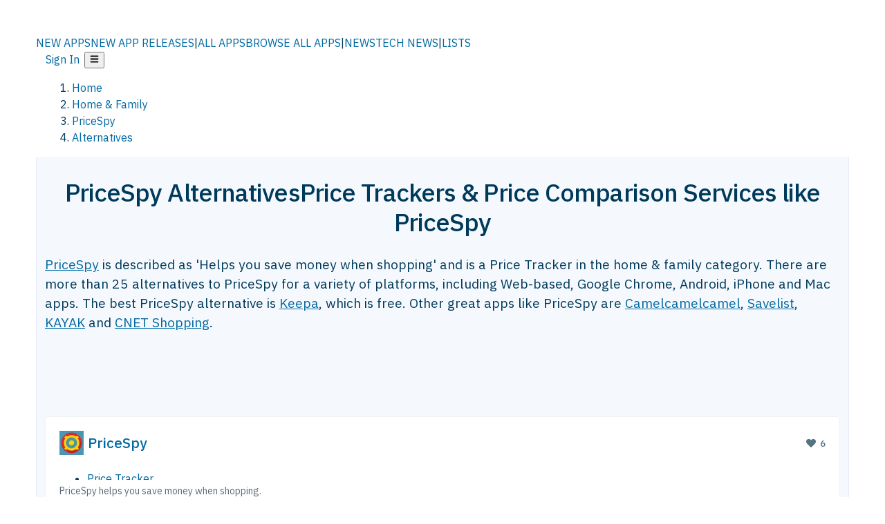

--- FILE ---
content_type: text/html; charset=utf-8
request_url: https://alternativeto.net/software/pricespy/
body_size: 48734
content:
<!DOCTYPE html><html lang="en" class="ibm_plex_sans_54463062-module__ecCCkG__className"><head><meta charSet="utf-8"/><meta name="viewport" content="width=device-width, initial-scale=1, maximum-scale=1, user-scalable=0"/><meta name="viewport" content="width=device-width, initial-scale=1"/><link rel="preload" href="/static/logo.svg" as="image"/><link rel="preload" href="https://d4.alternativeto.net/9hGwjWxYAGOAfAct2NI1ICvPcG1PxQfJ-pAUBlG3WBs/rs:fit:70:70:0/g:ce:0:0/exar:1/YWJzOi8vZGlzdC9pY29ucy9wcmljZXNweV8xMzI3ODcuanBn.png" as="image" fetchPriority="high"/><link rel="preload" as="image" imageSrcSet="https://d4.alternativeto.net/9hGwjWxYAGOAfAct2NI1ICvPcG1PxQfJ-pAUBlG3WBs/rs:fit:70:70:0/g:ce:0:0/exar:1/YWJzOi8vZGlzdC9pY29ucy9wcmljZXNweV8xMzI3ODcuanBn.png 2x"/><link rel="stylesheet" href="/_next/static/chunks/2549508ca67cecd2.css" data-precedence="next"/><link rel="stylesheet" href="/_next/static/chunks/698cea0bbd417040.css" data-precedence="next"/><link rel="stylesheet" href="/_next/static/chunks/42f7a110a083c6e5.css" data-precedence="next"/><link rel="stylesheet" href="/_next/static/chunks/87b8feda8683cda0.css" data-precedence="next"/><link rel="stylesheet" href="/_next/static/chunks/bb33111fd1f79785.css" data-precedence="next"/><link rel="stylesheet" href="/_next/static/chunks/a5994da14e48266b.css" data-precedence="next"/><link rel="preload" as="script" fetchPriority="low" href="/_next/static/chunks/d8de21169441f785.js"/><script src="/_next/static/chunks/bedb228ccc6d4474.js" async=""></script><script src="/_next/static/chunks/0578a83bd7997fb4.js" async=""></script><script src="/_next/static/chunks/968dcef7e9be7174.js" async=""></script><script src="/_next/static/chunks/608c8a9ab5f6edc1.js" async=""></script><script src="/_next/static/chunks/turbopack-bf699d37160c82cf.js" async=""></script><script src="/_next/static/chunks/5f3142d3839d23a7.js" async=""></script><script src="/_next/static/chunks/2cdb7b193a4c8f4d.js" async=""></script><script src="/_next/static/chunks/ea4e46393a89fea1.js" async=""></script><script src="/_next/static/chunks/02647e8793cac545.js" async=""></script><script src="/_next/static/chunks/ca060dea33d2fdab.js" async=""></script><script src="/_next/static/chunks/da2ee7ded4eea3f7.js" async=""></script><script src="/_next/static/chunks/b47d859bf85a836e.js" async=""></script><script src="/_next/static/chunks/5d3cb634fff6cbcf.js" async=""></script><script src="/_next/static/chunks/69b58a0022b4d37c.js" async=""></script><script src="/_next/static/chunks/67a87b50e13d501f.js" async=""></script><script src="/_next/static/chunks/6b4e29eb72dacfaf.js" async=""></script><script src="/_next/static/chunks/ecd70d1166816bd5.js" async=""></script><script src="/_next/static/chunks/fac24e77e82ea7ea.js" async=""></script><script src="/_next/static/chunks/26ce1049c5cec30e.js" async=""></script><script src="/_next/static/chunks/b7629207f8e096d2.js" async=""></script><script src="/_next/static/chunks/16ef45e7a26ee0e8.js" async=""></script><script src="/_next/static/chunks/c26e67f237f1f4ec.js" async=""></script><script src="/_next/static/chunks/decac9d01e4d40f6.js" async=""></script><script src="/_next/static/chunks/59a66eda9f484c8c.js" async=""></script><script src="/_next/static/chunks/0e94f7e1d4cdc5ae.js" async=""></script><script src="/_next/static/chunks/255f37b9f6da03d8.js" async=""></script><script src="/_next/static/chunks/b0cf2be171af75db.js" async=""></script><script src="/_next/static/chunks/41c82df92f2c81b5.js" async=""></script><script src="/_next/static/chunks/88866eba834b0c46.js" async=""></script><link rel="preload" href="/static/error/A2_Error_Gray.png" as="image"/><link rel="preload" href="https://fundingchoicesmessages.google.com/i/pub-8332396259212490?ers=1" as="script"/><link rel="preload" href="https://www.googletagmanager.com/gtm.js?id=GTM-N56PL75" as="script"/><link rel="preload" href="/_next/static/chunks/05849c1490c51d3b.js" as="script" fetchPriority="low"/><meta name="next-size-adjust" content=""/><link rel="preconnect" href="https://www.googletagmanager.com"/><link rel="dns-prefetch" href="https://www.googletagmanager.com"/><link rel="dns-prefetch" href="https://d4.alternativeto.net"/><link rel="dns-prefetch" href="https://cdn.requestmetrics.com"/><link rel="search" type="application/opensearchdescription+xml" href="/static/opensearch.xml" title="AlternativeTo"/><link rel="icon" href="/static/icons/a2/favicon.ico"/><link rel="icon" type="image/png" href="/static/icons/a2/favicon-32x32.png" sizes="32x32"/><link rel="icon" type="image/png" href="/static/icons/a2/favicon-16x16.png" sizes="16x16"/><link rel="mask-icon" href="/static/icons/a2/favicon.svg?v=1"/><link rel="manifest" href="/static/icons/a2/site.webmanifest"/><link rel="apple-touch-icon" href="/static/icons/a2/apple-touch-icon.png?v=1"/><link rel="apple-touch-icon" sizes="180x180" href="/static/icons/a2/apple-touch-icon.png?v=1"/><title>PriceSpy Alternatives: Top 12 Price Trackers | AlternativeTo</title><meta name="description" content="The best PriceSpy alternatives are Keepa, Camelcamelcamel and Savelist. Our crowd-sourced lists contains more than 25 apps similar to PriceSpy for Web-based, Google Chrome, Android, iPhone and more."/><meta name="robots" content="index, follow, max-image-preview:large"/><link rel="canonical" href="https://alternativeto.net/software/pricespy/"/><link rel="alternate" type="application/atom+xml" title="News RSS Feed" href="https://feed.alternativeto.net/news/all/"/><link rel="alternate" type="application/atom+xml" title="New App Releases" href="https://feed.alternativeto.net/releases/all"/><meta property="og:title" content="PriceSpy Alternatives: Top 12 Price Trackers"/><meta property="og:description" content="The best PriceSpy alternatives are Keepa, Camelcamelcamel and Savelist. Our crowd-sourced lists contains more than 25 apps similar to PriceSpy for Web-based, Google Chrome, Android, iPhone and more."/><meta property="og:url" content="https://alternativeto.net/software/pricespy/"/><meta property="og:site_name" content="AlternativeTo"/><meta property="og:locale" content="en_US"/><meta property="og:image" content="https://alternativeto.net/og/alternatives/pricespy.png"/><meta property="og:image:width" content="1200"/><meta property="og:image:height" content="630"/><meta property="og:image:alt" content="PriceSpy"/><meta property="og:type" content="website"/><meta name="twitter:card" content="summary_large_image"/><meta name="twitter:site" content="@AlternativeTo"/><meta name="twitter:title" content="PriceSpy Alternatives: Top 12 Price Trackers"/><meta name="twitter:description" content="The best PriceSpy alternatives are Keepa, Camelcamelcamel and Savelist. Our crowd-sourced lists contains more than 25 apps similar to PriceSpy for Web-based, Google Chrome, Android, iPhone and more."/><meta name="twitter:image" content="https://alternativeto.net/og/alternatives/pricespy.png"/><meta name="twitter:image:width" content="1200"/><meta name="twitter:image:height" content="630"/><meta name="twitter:image:alt" content="PriceSpy"/><link rel="preload" as="image" href="https://d4.alternativeto.net/9hGwjWxYAGOAfAct2NI1ICvPcG1PxQfJ-pAUBlG3WBs/rs:fit:70:70:0/g:ce:0:0/exar:1/YWJzOi8vZGlzdC9pY29ucy9wcmljZXNweV8xMzI3ODcuanBn.png" fetchPriority="high"/><link rel="preconnect" href="https://adservice.google.com"/><link rel="preconnect" href="https://googleads.g.doubleclick.net"/><link rel="preconnect" href="https://securepubads.g.doubleclick.net"/><link rel="preconnect" href="https://pagead2.googlesyndication.com"/><link rel="preconnect" href="https://tpc.googlesyndication.com"/><link rel="preconnect" href="https://www.gstatic.com"/><script id="consent-mode-defaults">
    window.dataLayer = window.dataLayer || [];
    function gtag(){dataLayer.push(arguments);} 

    // Default worldwide: allow basic analytics and ads (outside EEA/UK)
    gtag('consent', 'default', {
      ad_storage: 'granted',
      analytics_storage: 'granted',
      functionality_storage: 'granted',
      security_storage: 'granted',
      ad_user_data: 'granted',
      ad_personalization: 'granted',
      wait_for_update: 300
    });

    // Advanced consent mode signals
    gtag('set', 'url_passthrough', true);
    gtag('set', 'ads_data_redaction', true);

    // EEA + UK: require consent for ad-related purposes
    gtag('consent', 'default', {
      ad_storage: 'denied',
      ad_user_data: 'denied',
      ad_personalization: 'denied'
    }, {
      region: [
        'AT','BE','BG','HR','CY','CZ','DK','EE','FI','FR','DE','GR','HU','IE','IT','LV','LT','LU','MT','NL','PL','PT','RO','SK','SI','ES','SE','IS','LI','NO','UK'
      ]
    });
  </script><script src="/_next/static/chunks/a6dad97d9634a72d.js" noModule=""></script></head><body id="main-body"><noscript><iframe src="https://www.googletagmanager.com/ns.html?id=GTM-N56PL75" height="0" width="0" style="display:none;visibility:hidden"></iframe></noscript><style>#nprogress{pointer-events:none}#nprogress .bar{background:#29d;position:fixed;z-index:1600;top: 0;left:0;width:100%;height:3px}#nprogress .peg{display:block;position:absolute;right:0;width:100px;height:100%;box-shadow:0 0 10px #29d,0 0 5px #29d;opacity:1;-webkit-transform:rotate(3deg) translate(0px,-4px);-ms-transform:rotate(3deg) translate(0px,-4px);transform:rotate(3deg) translate(0px,-4px)}#nprogress .spinner{display:block;position:fixed;z-index:1600;top: 15px;right:15px}#nprogress .spinner-icon{width:18px;height:18px;box-sizing:border-box;border:2px solid transparent;border-top-color:#29d;border-left-color:#29d;border-radius:50%;-webkit-animation:nprogress-spinner 400ms linear infinite;animation:nprogress-spinner 400ms linear infinite}.nprogress-custom-parent{overflow:hidden;position:relative}.nprogress-custom-parent #nprogress .bar,.nprogress-custom-parent #nprogress .spinner{position:absolute}@-webkit-keyframes nprogress-spinner{0%{-webkit-transform:rotate(0deg)}100%{-webkit-transform:rotate(360deg)}}@keyframes nprogress-spinner{0%{transform:rotate(0deg)}100%{transform:rotate(360deg)}}</style><script>((a,b,c,d,e,f,g,h)=>{let i=document.documentElement,j=["light","dark"];function k(b){var c;(Array.isArray(a)?a:[a]).forEach(a=>{let c="class"===a,d=c&&f?e.map(a=>f[a]||a):e;c?(i.classList.remove(...d),i.classList.add(b)):i.setAttribute(a,b)}),c=b,h&&j.includes(c)&&(i.style.colorScheme=c)}if(d)k(d);else try{let a=localStorage.getItem(b)||c,d=g&&"system"===a?window.matchMedia("(prefers-color-scheme: dark)").matches?"dark":"light":a;k(d)}catch(a){}})("data-theme","theme","light",null,["light","dark"],null,false,true)</script><main id="mainContent" tabindex="-1" style="outline:none"><header class="flex justify-center sticky top-0 z-10 px-[calc(var(--bs-gutter-x)/2)] transition-all duration-200 linear " role="banner"><div class="w-full box-border flex bg-main-bg "><div data-testid="headerLinks" class="w-full xl:mt-4 xl:transition-all xl:duration-100 container wide-container"><div class="w-full bg-main-brand xl:rounded-t-2xl "><div class="grid grid-cols-[10%_58%_32%] md:grid-cols-[6%_48%_46%] lg:grid-cols-[22%_38%_40%] xl:grid-cols-[20%_36%_44%] gap-x-0 gap-y-0 items-center min-h-[58px] px-3 xl:px-3.5"><a class="!text-white/90 flex items-center hover:!text-white focus:!text-white focus:outline-none no-underline" title="Back to start page" href="/"><img alt="AlternativeTo Logo" loading="lazy" width="36" height="36" decoding="async" data-nimg="1" class="w-9 h-9" style="color:transparent" src="/static/a2_m.svg"/><img alt="AlternativeTo Logo Text" loading="lazy" width="168" height="0" decoding="async" data-nimg="1" class="hidden lg:block lg:w-[168px] lg:ml-2 h-auto" style="color:transparent" src="/static/logo-text.svg"/></a><span class="flex items-center justify-center leading-none"><nav class="flex items-center text-[82%] md:text-[84%] xl:text-[0.9em] mr-3"><a class="ml-1.5 !text-white/90 text-[0.9em] flex items-center bg-transparent border-none font-medium hover:!text-white focus:!text-white focus:outline-none max-w-[68px] md:max-w-none overflow-hidden text-ellipsis no-underline" href="/browse/new-apps/"><span class="md:hidden">NEW APPS</span><span class="hidden md:inline">NEW APP RELEASES</span></a><span class="ml-1.5 !text-white/90 text-[0.9em]">|</span><a class="ml-1.5 !text-white/90 text-[0.9em] flex items-center bg-transparent border-none font-medium hover:!text-white focus:!text-white focus:outline-none max-w-[68px] md:max-w-none overflow-hidden text-ellipsis no-underline" href="/browse/all/"><span class="md:hidden">ALL APPS</span><span class="hidden md:inline">BROWSE ALL APPS</span></a><span class="ml-1.5 !text-white/90 text-[0.9em]">|</span><a class="ml-1.5 !text-white/90 text-[0.9em] flex items-center bg-transparent border-none font-medium hover:!text-white focus:!text-white focus:outline-none max-w-[68px] md:max-w-none overflow-hidden text-ellipsis no-underline" href="/news/all/"><span class="md:hidden">NEWS</span><span class="hidden md:inline">TECH NEWS</span></a><span class="ml-1.5 !text-white/90 text-[0.9em] hidden xl:inline">|</span><a class="ml-1.5 !text-white/90 text-[0.9em] flex items-center bg-transparent border-none font-medium hover:!text-white focus:!text-white focus:outline-none max-w-[68px] md:max-w-none overflow-hidden text-ellipsis no-underline hidden xl:flex" href="/lists/">LISTS</a></nav></span><div class="flex justify-end items-center relative min-h-[40px] gap-2"><!--$!--><template data-dgst="BAILOUT_TO_CLIENT_SIDE_RENDERING"></template><!--/$--><span class="flex items-center [&amp;&gt;span]:ml-2 xl:[&amp;&gt;span]:ml-2 [&amp;_a]:!text-white/90 [&amp;_a]:font-medium [&amp;_a]:text-[0.9em] [&amp;_a:hover]:!text-white [&amp;_a]:no-underline [&amp;&gt;button]:ml-1 [&amp;&gt;button]:mr-1 xl:[&amp;&gt;button]:ml-2 xl:[&amp;&gt;button]:mr-2"><span class="HeaderUserMenu-module-scss-module__118e7q__authLinks"><a href="/api/auth/login">Sign In</a></span><span><button class="items-center font-medium rounded-md transition-all !leading-none flex p-0 bg-transparent text-brand-light8 relative text-[1.1em] hover:bg-transparent hover:[&amp;&gt;svg]:text-white w-full justify-center" aria-label="Open page menu"><svg stroke="currentColor" fill="currentColor" stroke-width="0" viewBox="0 0 448 512" height="1em" width="1em" xmlns="http://www.w3.org/2000/svg"><path d="M16 132h416c8.837 0 16-7.163 16-16V76c0-8.837-7.163-16-16-16H16C7.163 60 0 67.163 0 76v40c0 8.837 7.163 16 16 16zm0 160h416c8.837 0 16-7.163 16-16v-40c0-8.837-7.163-16-16-16H16c-8.837 0-16 7.163-16 16v40c0 8.837 7.163 16 16 16zm0 160h416c8.837 0 16-7.163 16-16v-40c0-8.837-7.163-16-16-16H16c-8.837 0-16 7.163-16 16v40c0 8.837 7.163 16 16 16z"></path></svg></button></span></span></div></div></div></div></div></header><script type="application/ld+json">{"@context":"https://schema.org","@type":"ItemList","name":"PriceSpy Alternatives","itemListOrder":"Descending","numberOfItems":12,"mainEntityOfPage":"https://alternativeto.net/software/pricespy/","itemListElement":[{"@type":"ListItem","position":1,"url":"https://alternativeto.net/software/keepa-com/about/","name":"Keepa"},{"@type":"ListItem","position":2,"url":"https://alternativeto.net/software/camelcamelcamel/about/","name":"Camelcamelcamel"},{"@type":"ListItem","position":3,"url":"https://alternativeto.net/software/savelist/about/","name":"Savelist"},{"@type":"ListItem","position":4,"url":"https://alternativeto.net/software/kayak/about/","name":"KAYAK"},{"@type":"ListItem","position":5,"url":"https://alternativeto.net/software/invisible-hand/about/","name":"CNET Shopping"},{"@type":"ListItem","position":6,"url":"https://alternativeto.net/software/buyscout/about/","name":"BuyScout"},{"@type":"ListItem","position":7,"url":"https://alternativeto.net/software/fetchee/about/","name":"Fetchee"},{"@type":"ListItem","position":8,"url":"https://alternativeto.net/software/pricebuddy/about/","name":"PriceBuddy"},{"@type":"ListItem","position":9,"url":"https://alternativeto.net/software/price-snoop/about/","name":"Price Snoop"},{"@type":"ListItem","position":10,"url":"https://alternativeto.net/software/kroger-mcp/about/","name":"kroger-mcp"},{"@type":"ListItem","position":11,"url":"https://alternativeto.net/software/shoptimate/about/","name":"Shoptimate"},{"@type":"ListItem","position":12,"url":"https://alternativeto.net/software/onecart/about/","name":"OneCart"}]}</script><section class="container wide-container"><div class="bg-[var(--brandLight7)] py-[0.35em] !text-[var(--introBoxMeta)] border-r border-l border-[var(--gray200)]  wrapper"><div class="container"><nav aria-label="Breadcrumb" class="relative flex"><ol itemScope="" itemType="https://schema.org/BreadcrumbList"><li itemScope="" itemProp="itemListElement" itemType="https://schema.org/ListItem" class="inline mr-[0.3em] text-[0.85em] max-md:text-[0.8em] max-md:leading-[1.8em] after:content-[&#x27;►&#x27;] after:ml-[0.5em] after:text-[0.66em] after:relative after:-top-[1px] after:opacity-70 last:after:hidden [&amp;_a]:text-inherit"><a class="!text-[var(--introBoxMeta)]" title="Home" itemProp="item" href="/"><span itemProp="name">Home</span></a><meta itemProp="position" content="1"/></li><li itemScope="" itemProp="itemListElement" itemType="https://schema.org/ListItem" class="inline mr-[0.3em] text-[0.85em] max-md:text-[0.8em] max-md:leading-[1.8em] after:content-[&#x27;►&#x27;] after:ml-[0.5em] after:text-[0.66em] after:relative after:-top-[1px] after:opacity-70 last:after:hidden [&amp;_a]:text-inherit"><a title="Home &amp; Family" itemProp="item" class="!text-[var(--introBoxMeta)]" href="/category/home-and-family/"><span translate="no" itemProp="name">Home &amp; Family</span></a><meta itemProp="position" content="2"/></li><li itemScope="" itemProp="itemListElement" itemType="https://schema.org/ListItem" class="inline mr-[0.3em] text-[0.85em] max-md:text-[0.8em] max-md:leading-[1.8em] after:content-[&#x27;►&#x27;] after:ml-[0.5em] after:text-[0.66em] after:relative after:-top-[1px] after:opacity-70 last:after:hidden [&amp;_a]:text-inherit"><a title="PriceSpy" itemProp="item" class="!text-[var(--introBoxMeta)]" href="/software/pricespy/about/"><span translate="no" itemProp="name">PriceSpy</span></a><meta itemProp="position" content="3"/></li><li itemScope="" itemProp="itemListElement" itemType="https://schema.org/ListItem" class="inline mr-[0.3em] text-[0.85em] max-md:text-[0.8em] max-md:leading-[1.8em] after:content-[&#x27;►&#x27;] after:ml-[0.5em] after:text-[0.66em] after:relative after:-top-[1px] after:opacity-70 last:after:hidden [&amp;_a]:text-inherit"><a title="Alternatives" itemProp="item" class="!text-[var(--introBoxMeta)]" href="/software/pricespy/"><span translate="no" itemProp="name">Alternatives</span></a><meta itemProp="position" content="4"/></li></ol></nav></div></div><div data-testid="introWrapper" class="blue-box md:!rounded-b-2xl PageIntroWrapper-module-scss-module__zfX_Ia__wrapper  PageIntroWrapper-module-scss-module__zfX_Ia__noClouds "><div class="container"><div style="height:1px"></div></div><div class="container"> <div class="spacer-4"></div><div class="text-center mb-6 md:mb-8"><h1 translate="no" class="Heading-module-scss-module__br2CUG__h1 Heading-module-scss-module__br2CUG__center !text-center md:!text-[3em] md:!leading-[1.15]" style="font-size:2.25em;line-height:1.2;margin-bottom:0.5em">PriceSpy Alternatives<span class="block text-[0.54em] mt-0.5 font-medium md:font-normal">Price Trackers &amp; Price Comparison Services like PriceSpy</span></h1></div><div data-testid="app-intro" class="flex relative overflow-hidden"><header class="flex flex-row w-full"><div class="flex-1 min-w-0 pr-0 md:pr-4"><div class="intro-text"><div class="md_News"><p><a translate="no" href="/software/pricespy/about/">PriceSpy</a> is described as &#x27;Helps you save money when shopping&#x27; and is a Price Tracker in the home &amp; family category. There are more than 25 alternatives to PriceSpy for a variety of platforms, including Web-based, Google Chrome, Android, iPhone and Mac apps. The best PriceSpy alternative is <a translate="no" href="/software/keepa-com/about/">Keepa</a>, which is free. Other great apps like PriceSpy are <a translate="no" href="/software/camelcamelcamel/about/">Camelcamelcamel</a>, <a translate="no" href="/software/savelist/about/">Savelist</a>, <a translate="no" href="/software/kayak/about/">KAYAK</a> and <a translate="no" href="/software/invisible-hand/about/">CNET Shopping</a>.</p></div><div class="spacer-4"></div><div data-testid="adsense-wrapper" data-slot-id="3569664442" data-placement="AlternativeSmallATF1" class="flex items-center justify-center AdsenseAd-module-scss-module__6YBNDG__adSmallLeaderboard" style="background-color:transparent"><!--$!--><template data-dgst="BAILOUT_TO_CLIENT_SIDE_RENDERING"></template><!--/$--></div></div></div><aside class="hidden md:block ml-4 w-90 min-w-90 flex-shrink-0 mt-3" aria-label="App sidebar"><div class="AppItemBox-module-scss-module__tNDydG__miniApp appItemBox"><div class="AppItemBox-module-scss-module__tNDydG__iconName"><img data-testid="icon-PriceSpy" src="https://d4.alternativeto.net/URGAJnSSFHZ94cD9Vh7c4KmUwMlcOR00LwnbyYS0lNk/rs:fit:40:40:0/g:ce:0:0/exar:1/YWJzOi8vZGlzdC9pY29ucy9wcmljZXNweV8xMzI3ODcuanBn.png" alt="PriceSpy icon" style="margin-right:6px;aspect-ratio:1 / 1" srcSet="https://d4.alternativeto.net/9hGwjWxYAGOAfAct2NI1ICvPcG1PxQfJ-pAUBlG3WBs/rs:fit:70:70:0/g:ce:0:0/exar:1/YWJzOi8vZGlzdC9pY29ucy9wcmljZXNweV8xMzI3ODcuanBn.png 2x" loading="eager" class="aspect-square w-[32px] h-[32px]"/><a translate="no" class="AppItemBox-module-scss-module__tNDydG__appName" href="/software/pricespy/about/">PriceSpy</a><div class="AppItemBox-module-scss-module__tNDydG__heart f-center"><svg stroke="currentColor" fill="currentColor" stroke-width="0" viewBox="0 0 512 512" height="1em" width="1em" xmlns="http://www.w3.org/2000/svg"><path d="M462.3 62.6C407.5 15.9 326 24.3 275.7 76.2L256 96.5l-19.7-20.3C186.1 24.3 104.5 15.9 49.7 62.6c-62.8 53.6-66.1 149.8-9.9 207.9l193.5 199.8c12.5 12.9 32.8 12.9 45.3 0l193.5-199.8c56.3-58.1 53-154.3-9.8-207.9z"></path></svg>  <!-- -->6</div></div><div class="spacer-1"></div><div class="BadgeRow-module-scss-module__o_ZNEq__badgeRow" style="max-height:30px"><div class="BadgeRow-module-scss-module__o_ZNEq__content"><ul class="flex gap-1 flex-wrap" data-testid="lp-row"><li class="list-none"><a class="inline-flex items-center rounded ring-1 ring-inset ring-black/[0.04] text-xs px-1.5 py-0.5 h-5 [&amp;&gt;svg]:mr-1 [&amp;&gt;svg]:text-[var(--introBoxMeta)] bg-[var(--brandLight3)] text-[var(--linkColor)] cursor-pointer" href="/category/home-and-family/price-tracker/">Price Tracker</a></li><li class="list-none"><span class="inline-flex items-center rounded ring-1 ring-inset ring-black/[0.04] text-xs px-1.5 py-0.5 h-5 [&amp;&gt;svg]:mr-1 text-[var(--positiveGreenerDark)] bg-[var(--positiveGreenerLight)] [&amp;&gt;svg]:text-[var(--positiveGreener)] cursor-default">Free</span></li><li class="list-none"><span class="inline-flex items-center rounded ring-1 ring-inset ring-black/[0.04] text-xs px-1.5 py-0.5 h-5 [&amp;&gt;svg]:mr-1 text-[var(--mainFg)] bg-[var(--gray200)] [&amp;&gt;svg]:text-[var(--mainFg)] cursor-default">Proprietary<!-- --> </span></li></ul></div><ul style="left:0" class="BadgeRow-module-scss-module__o_ZNEq__expand"><li><span>...</span></li></ul></div><div class="AppItemBox-module-scss-module__tNDydG__desc meta"><div><p>PriceSpy helps you save money when shopping.</p>
<p>Compare prices from thousands of shops and get smart guidance to the right product at the right price.</p></div></div><div class="spacer-1"></div></div><div class="spacer-2"></div><a class="inline-flex items-center font-medium transition-all !leading-none text-lg py-3 px-4 rounded-xl bg-top-brand border border-top-brand !text-white hover:bg-top-brand/90 disabled:bg-top-brand/50 disabled:text-white w-full justify-center" href="/software/pricespy/about/" style="display:flex;align-items:center">More about <!-- -->PriceSpy<svg stroke="currentColor" fill="currentColor" stroke-width="0" viewBox="0 0 512 512" class="ml-2" height="1em" width="1em" xmlns="http://www.w3.org/2000/svg"><path d="M256 8c137 0 248 111 248 248S393 504 256 504 8 393 8 256 119 8 256 8zm113.9 231L234.4 103.5c-9.4-9.4-24.6-9.4-33.9 0l-17 17c-9.4 9.4-9.4 24.6 0 33.9L285.1 256 183.5 357.6c-9.4 9.4-9.4 24.6 0 33.9l17 17c9.4 9.4 24.6 9.4 33.9 0L369.9 273c9.4-9.4 9.4-24.6 0-34z"></path></svg></a></aside></header></div><div class="block md:hidden mt-[26px]"><a class="inline-flex items-center font-medium transition-all !leading-none text-lg py-3 px-4 rounded-xl bg-top-brand border border-top-brand !text-white hover:bg-top-brand/90 disabled:bg-top-brand/50 disabled:text-white w-full justify-center" href="/software/pricespy/about/" style="display:flex;align-items:center">More about <!-- -->PriceSpy<svg stroke="currentColor" fill="currentColor" stroke-width="0" viewBox="0 0 512 512" class="ml-2" height="1em" width="1em" xmlns="http://www.w3.org/2000/svg"><path d="M256 8c137 0 248 111 248 248S393 504 256 504 8 393 8 256 119 8 256 8zm113.9 231L234.4 103.5c-9.4-9.4-24.6-9.4-33.9 0l-17 17c-9.4 9.4-9.4 24.6 0 33.9L285.1 256 183.5 357.6c-9.4 9.4-9.4 24.6 0 33.9l17 17c9.4 9.4 24.6 9.4 33.9 0L369.9 273c9.4-9.4 9.4-24.6 0-34z"></path></svg></a></div><div class="my-6 flex gap-3 flex-col justify-between  lg:flex-row lg:items-center"><div class="flex items-center lg:min-w-[380px] justify-between"><div data-testid="sharebuttons" class="flex items-center"><a title="Share on Facebook" href="https://www.facebook.com/sharer/sharer.php?u=https://alternativeto.net/software/pricespy/" class="inline-flex justify-center items-center mr-2 h-9 w-9 bg-main-bg rounded-[50%] border border-gray-200 dark:border-gray-600 text-foreground text-base cursor-pointer" rel="noopener noreferrer nofollow"><svg stroke="currentColor" fill="currentColor" stroke-width="0" viewBox="0 0 512 512" color="#17A9FD" style="color:#17A9FD" height="1em" width="1em" xmlns="http://www.w3.org/2000/svg"><path d="M504 256C504 119 393 8 256 8S8 119 8 256c0 123.78 90.69 226.38 209.25 245V327.69h-63V256h63v-54.64c0-62.15 37-96.48 93.67-96.48 27.14 0 55.52 4.84 55.52 4.84v61h-31.28c-30.8 0-40.41 19.12-40.41 38.73V256h68.78l-11 71.69h-57.78V501C413.31 482.38 504 379.78 504 256z"></path></svg></a><a title="Share on X" target="_blank" rel="noopener noreferrer nofollow" href="https://twitter.com/intent/tweet?url=https://alternativeto.net/software/pricespy/&amp;text=PriceSpy%20Alternatives%3A%20Top%2012%20Price%20Trackers" class="inline-flex justify-center items-center mr-2 h-9 w-9 bg-main-bg rounded-[50%] border border-gray-200 dark:border-gray-600 text-foreground text-base cursor-pointer"><svg stroke="currentColor" fill="currentColor" stroke-width="0" viewBox="0 0 512 512" height="1em" width="1em" xmlns="http://www.w3.org/2000/svg"><path d="M389.2 48h70.6L305.6 224.2 487 464H345L233.7 318.6 106.5 464H35.8L200.7 275.5 26.8 48H172.4L272.9 180.9 389.2 48zM364.4 421.8h39.1L151.1 88h-42L364.4 421.8z"></path></svg></a><a href="https://www.reddit.com/submit?url=https://alternativeto.net/software/pricespy/&amp;title=PriceSpy%20Alternatives%3A%20Top%2012%20Price%20Trackers" title="Share on reddit" target="_blank" rel="noopener noreferrer nofollow" class="inline-flex justify-center items-center mr-2 h-9 w-9 bg-main-bg rounded-[50%] border border-gray-200 dark:border-gray-600 text-foreground text-base cursor-pointer"><svg stroke="currentColor" fill="currentColor" stroke-width="0" viewBox="0 0 512 512" color="#ff4500" style="color:#ff4500" height="1em" width="1em" xmlns="http://www.w3.org/2000/svg"><path d="M440.3 203.5c-15 0-28.2 6.2-37.9 15.9-35.7-24.7-83.8-40.6-137.1-42.3L293 52.3l88.2 19.8c0 21.6 17.6 39.2 39.2 39.2 22 0 39.7-18.1 39.7-39.7s-17.6-39.7-39.7-39.7c-15.4 0-28.7 9.3-35.3 22l-97.4-21.6c-4.9-1.3-9.7 2.2-11 7.1L246.3 177c-52.9 2.2-100.5 18.1-136.3 42.8-9.7-10.1-23.4-16.3-38.4-16.3-55.6 0-73.8 74.6-22.9 100.1-1.8 7.9-2.6 16.3-2.6 24.7 0 83.8 94.4 151.7 210.3 151.7 116.4 0 210.8-67.9 210.8-151.7 0-8.4-.9-17.2-3.1-25.1 49.9-25.6 31.5-99.7-23.8-99.7zM129.4 308.9c0-22 17.6-39.7 39.7-39.7 21.6 0 39.2 17.6 39.2 39.7 0 21.6-17.6 39.2-39.2 39.2-22 .1-39.7-17.6-39.7-39.2zm214.3 93.5c-36.4 36.4-139.1 36.4-175.5 0-4-3.5-4-9.7 0-13.7 3.5-3.5 9.7-3.5 13.2 0 27.8 28.5 120 29 149 0 3.5-3.5 9.7-3.5 13.2 0 4.1 4 4.1 10.2.1 13.7zm-.8-54.2c-21.6 0-39.2-17.6-39.2-39.2 0-22 17.6-39.7 39.2-39.7 22 0 39.7 17.6 39.7 39.7-.1 21.5-17.7 39.2-39.7 39.2z"></path></svg></a><div class="inline-flex justify-center items-center mr-2 h-9 w-9 bg-main-bg rounded-[50%] border border-gray-200 dark:border-gray-600 text-foreground text-base cursor-pointer"><svg stroke="currentColor" fill="currentColor" stroke-width="0" viewBox="0 0 512 512" data-testid="copyDirectLink" class="transitionDefault" style="cursor:pointer" height="1em" width="1em" xmlns="http://www.w3.org/2000/svg"><title>Copy a direct link to this comment to your clipboard</title><path d="M326.612 185.391c59.747 59.809 58.927 155.698.36 214.59-.11.12-.24.25-.36.37l-67.2 67.2c-59.27 59.27-155.699 59.262-214.96 0-59.27-59.26-59.27-155.7 0-214.96l37.106-37.106c9.84-9.84 26.786-3.3 27.294 10.606.648 17.722 3.826 35.527 9.69 52.721 1.986 5.822.567 12.262-3.783 16.612l-13.087 13.087c-28.026 28.026-28.905 73.66-1.155 101.96 28.024 28.579 74.086 28.749 102.325.51l67.2-67.19c28.191-28.191 28.073-73.757 0-101.83-3.701-3.694-7.429-6.564-10.341-8.569a16.037 16.037 0 0 1-6.947-12.606c-.396-10.567 3.348-21.456 11.698-29.806l21.054-21.055c5.521-5.521 14.182-6.199 20.584-1.731a152.482 152.482 0 0 1 20.522 17.197zM467.547 44.449c-59.261-59.262-155.69-59.27-214.96 0l-67.2 67.2c-.12.12-.25.25-.36.37-58.566 58.892-59.387 154.781.36 214.59a152.454 152.454 0 0 0 20.521 17.196c6.402 4.468 15.064 3.789 20.584-1.731l21.054-21.055c8.35-8.35 12.094-19.239 11.698-29.806a16.037 16.037 0 0 0-6.947-12.606c-2.912-2.005-6.64-4.875-10.341-8.569-28.073-28.073-28.191-73.639 0-101.83l67.2-67.19c28.239-28.239 74.3-28.069 102.325.51 27.75 28.3 26.872 73.934-1.155 101.96l-13.087 13.087c-4.35 4.35-5.769 10.79-3.783 16.612 5.864 17.194 9.042 34.999 9.69 52.721.509 13.906 17.454 20.446 27.294 10.606l37.106-37.106c59.271-59.259 59.271-155.699.001-214.959z"></path></svg></div></div><div style="flex-grow:1"></div><button title="Sign in to suggest alternatives" class="inline-flex items-center font-medium rounded-md transition-all !leading-none text-sm py-[8px] px-8 bg-cta-lightest border border-cta-light !text-cta-main hover:bg-cta-main hover:!text-main-bg disabled:bg-cta-lightest/50 disabled:border-cta-light/50 disabled:!text-cta-main/50 disabled:hover:bg-cta-lightest/50 disabled:hover:!text-cta-main/50 disabled:cursor-not-allowed" disabled=""><span style="display:inline-flex;align-items:center"><svg stroke="currentColor" fill="currentColor" stroke-width="0" viewBox="0 0 512 512" class="mr-2" height="1em" width="1em" xmlns="http://www.w3.org/2000/svg"><path d="M256 512A256 256 0 1 0 256 0a256 256 0 1 0 0 512zM232 344V280H168c-13.3 0-24-10.7-24-24s10.7-24 24-24h64V168c0-13.3 10.7-24 24-24s24 10.7 24 24v64h64c13.3 0 24 10.7 24 24s-10.7 24-24 24H280v64c0 13.3-10.7 24-24 24s-24-10.7-24-24z"></path></svg><span class="hidden md:block">Add </span>Alternatives</span></button></div><span class="meta">PriceSpy<!-- --> alternatives page was last updated<!-- --> <time data-testid="formatted-date" title="Mon Jul 28 2025 00:44:00 GMT+0000 (Coordinated Universal Time)" dateTime="2025-07-28T00:44:00.000Z">Jul 28, 2025</time></span></div></div></div><div></div><!--$!--><template data-dgst="BAILOUT_TO_CLIENT_SIDE_RENDERING"></template><div class="w-full"><nav class="sticky top-[58px] z-[5] border border-brand-light5 bg-brand-light7 px-2 sm:px-3 p-1 pb-2 pt-2 md:px-3 lg:top-0 xl:top-[69px] xl:rounded-xl mt-3 2xl:px-[100px]"><div class="flex flex-wrap lg:flex-nowrap lg:min-h-[46px] lg:gap-2 lg:items-center py-1.5 md:py-0 sm:py-1 w-full"><div class="relative flex w-full lg:w-auto lg:min-w-[200px] lg:flex-shrink-0 order-1 mb-2 lg:mb-0"><div class="flex items-center min-h-[30px] w-[60%] lg:w-auto gap-2"><div class="h-[26px] w-[26px] rounded-full bg-tab animate-pulse"></div><div class="h-[16px] flex-1 rounded bg-tab animate-pulse"></div></div></div><div class="w-full order-2 lg:flex-1 lg:min-w-0 flex justify-center items-center self-stretch"><div class="h-[34px] w-full rounded-full bg-tab animate-pulse"></div></div><div class="absolute md:static flex items-center text-[75%] lg:text-[85%] text-meta whitespace-nowrap right-2 top-2 md:right-auto md:top-auto lg:order-3 lg:min-w-[280px] lg:flex-shrink-0 lg:flex-grow-0 lg:justify-end lg:min-h-[30px] max-w-[calc(100%-1rem)] md:max-w-none gap-2"><div class="hidden lg:flex items-center gap-2"><div class="h-[28px] w-[60px] rounded bg-tab animate-pulse"></div></div><div class="flex items-center gap-2"><div class="h-[20px] w-[36px] rounded bg-tab animate-pulse"></div><div class="h-[20px] w-[60px] rounded bg-tab animate-pulse"></div></div></div></div></nav><div class="spacer-4"></div></div><!--/$--><section style="padding:4px" class="container" id="alternative-list" aria-labelledby="alternatives-heading" data-testid="alternative-list"><h2 id="alternatives-heading" class="sr-only">Alternatives list</h2><div style="min-height:280px"><div data-testid="adsense-wrapper" data-slot-id="9256377567" data-placement="AlternativeListATF2" class="flex items-center justify-center AdsenseAd-module-scss-module__6YBNDG__adLeaderboard" style="background-color:transparent"><!--$!--><template data-dgst="BAILOUT_TO_CLIENT_SIDE_RENDERING"></template><!--/$--></div></div><div class="spacer-8"></div><ol><li data-testid="item-keepa-com" id="item-f0f44646-5e1d-4c77-9a43-7d4dd050628b" class="mb-6 md:mb-12"><article class="app-item-container"><div class="flex flex-col group/app-item" id="app-item-f0f44646-5e1d-4c77-9a43-7d4dd050628b"><div class="flex flex-col relative bg-custom-gray50 border border-brand-light4 pb-2 rounded-t-[15px]"><div class="flex flex-col md:flex-row"><div class="flex flex-col md:flex-grow"><div class="flex flex-col md:flex-row"><div data-testid="app-header" class="hidden lg:block order-1 static pl-3 self-start mt-5"><a title="Learn more about Keepa" translate="no" class="no-link-color" href="/software/keepa-com/about/"><div class="border border-brand-light4 rounded-[15px] leading-[0] aspect-square w-[150px] h-[150px] flex items-center justify-center"><img data-testid="icon-Keepa" src="https://d4.alternativeto.net/TPdA-GKlBIsOImrFCfOH2cjImEA73HJxQhZjnK5SyXw/rs:fit:140:140:0/g:ce:0:0/exar:1/YWJzOi8vZGlzdC9pY29ucy9rZWVwYS1jb21fMjQ0NTQ5LnBuZw.png" alt="Keepa icon" style="aspect-ratio:1 / 1" srcSet="https://d4.alternativeto.net/Zfnj76CIWiJ2QsuJ0p61d22CRx0Vol7Z1Vy0_KapSkE/rs:fit:280:280:0/g:ce:0:0/exar:1/YWJzOi8vZGlzdC9pY29ucy9rZWVwYS1jb21fMjQ0NTQ5LnBuZw.png 2x" loading="lazy" class="aspect-square rounded-[15px] w-[126px] h-[126px]"/></div></a></div><div class="order-3 self-start pt-0 p-2 pb-4 md:pb-0 grid gap-2 md:order-2 md:p-5 md:pr-5 md:flex-grow lg:grid-cols-[auto,1fr]"><div class="flex flex-col w-full gap-3"><div class="flex items-center gap-3"><div class="flex items-center lg:hidden"><a title="Learn more about Keepa" translate="no" class="no-link-color" href="/software/keepa-com/about/"><div class="aspect-square"><img data-testid="icon-Keepa" src="https://d4.alternativeto.net/GgshY-Llvkw4JxP2MU3MdMzW_8LAyRnWYCUPhpyKR_g/rs:fit:70:70:0/g:ce:0:0/exar:1/YWJzOi8vZGlzdC9pY29ucy9rZWVwYS1jb21fMjQ0NTQ5LnBuZw.png" alt="Keepa icon" style="aspect-ratio:1 / 1" srcSet="https://d4.alternativeto.net/TPdA-GKlBIsOImrFCfOH2cjImEA73HJxQhZjnK5SyXw/rs:fit:140:140:0/g:ce:0:0/exar:1/YWJzOi8vZGlzdC9pY29ucy9rZWVwYS1jb21fMjQ0NTQ5LnBuZw.png 2x" loading="lazy" class="aspect-square w-[48px] md:w-[70px]"/></div></a></div><div class="min-w-[180px] md:min-w-0"><a title="Learn more about Keepa" translate="no" class="no-link-color" href="/software/keepa-com/about/"><h2 translate="no" class="Heading-module-scss-module__br2CUG__h2 !text-2xl md:!text-3xl">Keepa</h2></a></div><div id="like-button-container" class="flex-shrink-0 flex-grow ml-auto"><div class="ModernLikeButton-module-scss-module__xuujAq__likeWrapper"><span title="Like Keepa" class="ModernLikeButton-module-scss-module__xuujAq__heart " role="button" tabindex="0" aria-pressed="false" aria-busy="false" aria-label="Like Keepa"><span class="IconWithBorder-module-scss-module__RPCvxa__iconWithBorder IconWithBorder-module-scss-module__RPCvxa__text"><svg stroke="currentColor" fill="currentColor" stroke-width="0" viewBox="0 0 512 512" height="1em" width="1em" xmlns="http://www.w3.org/2000/svg"><path d="M458.4 64.3C400.6 15.7 311.3 23 256 79.3 200.7 23 111.4 15.6 53.6 64.3-21.6 127.6-10.6 230.8 43 285.5l175.4 178.7c10 10.2 23.4 15.9 37.6 15.9 14.3 0 27.6-5.6 37.6-15.8L469 285.6c53.5-54.7 64.7-157.9-10.6-221.3zm-23.6 187.5L259.4 430.5c-2.4 2.4-4.4 2.4-6.8 0L77.2 251.8c-36.5-37.2-43.9-107.6 7.3-150.7 38.9-32.7 98.9-27.8 136.5 10.5l35 35.7 35-35.7c37.8-38.5 97.8-43.2 136.5-10.6 51.1 43.1 43.5 113.9 7.3 150.8z"></path></svg><span> <!-- -->41 likes</span></span></span></div></div></div></div><div class="hidden sm:flex justify-end items-center"><div class="flex items-center gap-2"><div class="opacity-0 group-hover/app-item:opacity-100 transition-opacity duration-200"><span class="IconWithBorder-module-scss-module__RPCvxa__iconWithBorder IconWithBorder-module-scss-module__RPCvxa__small"><svg stroke="currentColor" fill="currentColor" stroke-width="0" viewBox="0 0 512 512" data-testid="copyDirectLink" class="transitionDefault" style="cursor:pointer" height="14px" width="14px" xmlns="http://www.w3.org/2000/svg"><title>Copy a direct link to this comment to your clipboard</title><path d="M326.612 185.391c59.747 59.809 58.927 155.698.36 214.59-.11.12-.24.25-.36.37l-67.2 67.2c-59.27 59.27-155.699 59.262-214.96 0-59.27-59.26-59.27-155.7 0-214.96l37.106-37.106c9.84-9.84 26.786-3.3 27.294 10.606.648 17.722 3.826 35.527 9.69 52.721 1.986 5.822.567 12.262-3.783 16.612l-13.087 13.087c-28.026 28.026-28.905 73.66-1.155 101.96 28.024 28.579 74.086 28.749 102.325.51l67.2-67.19c28.191-28.191 28.073-73.757 0-101.83-3.701-3.694-7.429-6.564-10.341-8.569a16.037 16.037 0 0 1-6.947-12.606c-.396-10.567 3.348-21.456 11.698-29.806l21.054-21.055c5.521-5.521 14.182-6.199 20.584-1.731a152.482 152.482 0 0 1 20.522 17.197zM467.547 44.449c-59.261-59.262-155.69-59.27-214.96 0l-67.2 67.2c-.12.12-.25.25-.36.37-58.566 58.892-59.387 154.781.36 214.59a152.454 152.454 0 0 0 20.521 17.196c6.402 4.468 15.064 3.789 20.584-1.731l21.054-21.055c8.35-8.35 12.094-19.239 11.698-29.806a16.037 16.037 0 0 0-6.947-12.606c-2.912-2.005-6.64-4.875-10.341-8.569-28.073-28.073-28.191-73.639 0-101.83l67.2-67.19c28.239-28.239 74.3-28.069 102.325.51 27.75 28.3 26.872 73.934-1.155 101.96l-13.087 13.087c-4.35 4.35-5.769 10.79-3.783 16.612 5.864 17.194 9.042 34.999 9.69 52.721.509 13.906 17.454 20.446 27.294 10.606l37.106-37.106c59.271-59.259 59.271-155.699.001-214.959z"></path></svg></span></div></div></div><div class="col-span-2 overflow-hidden" id="app-description"><div class="md_Desc"><p>Access price history charts and set up price drop alerts for over 5 billion Amazon products worldwide. Utilize extensive product data, daily deals, and real-time notifications, with seamless tracking across all international Amazon locales and browser extension support.</p></div></div><a class="meta-medium !underline" href="/software/keepa-com/">40<!-- --> <!-- -->Keepa<!-- --> alternatives</a></div></div><div id="expanded-badge-row" class="flex px-2 md:px-5 py-3"><div class="grid grid-cols-2 gap-x-2 gap-y-2 md:flex md:flex-row md:flex-wrap md:gap-x-10 grow"><div class="min-w-0 col-span-2 md:col-span-1"><h4 translate="no" class="Heading-module-scss-module__br2CUG__h4 Heading-module-scss-module__br2CUG__metaHeading !text-[0.70em]">Cost / License</h4><ul class="flex gap-1 flex-wrap md:!flex-nowrap"><li class="list-none"><span class="inline-flex items-center rounded ring-1 ring-inset ring-black/[0.04] text-xs px-2 py-0.5 h-5 lg:text-sm lg:px-2.5 lg:h-6 [&amp;&gt;svg]:mr-1 text-[var(--positiveGreenerDark)] bg-[var(--positiveGreenerLight)] [&amp;&gt;svg]:text-[var(--positiveGreener)] cursor-default md:whitespace-nowrap">Free</span></li><li class="list-none"><span class="inline-flex items-center rounded ring-1 ring-inset ring-black/[0.04] text-xs px-2 py-0.5 h-5 lg:text-sm lg:px-2.5 lg:h-6 [&amp;&gt;svg]:mr-1 text-[var(--mainFg)] bg-[var(--gray200)] [&amp;&gt;svg]:text-[var(--mainFg)] cursor-default md:whitespace-nowrap">Proprietary<!-- --> </span></li></ul></div><div class="min-w-0"><h4 translate="no" class="Heading-module-scss-module__br2CUG__h4 Heading-module-scss-module__br2CUG__metaHeading !text-[0.70em]">Application <!-- -->types</h4><ul class="flex gap-1 flex-wrap md:!flex-nowrap"><li class="list-none"><a class="inline-flex items-center rounded ring-1 ring-inset ring-black/[0.04] text-xs px-2 py-0.5 h-5 lg:text-sm lg:px-2.5 lg:h-6 [&amp;&gt;svg]:mr-1 [&amp;&gt;svg]:text-[var(--introBoxMeta)] bg-[var(--brandLight3)] text-[var(--linkColor)] cursor-pointer md:whitespace-nowrap" href="/category/home-and-family/price-tracker/">Price Tracker</a></li><li class="list-none"><a class="inline-flex items-center rounded ring-1 ring-inset ring-black/[0.04] text-xs px-2 py-0.5 h-5 lg:text-sm lg:px-2.5 lg:h-6 [&amp;&gt;svg]:mr-1 [&amp;&gt;svg]:text-[var(--introBoxMeta)] bg-[var(--brandLight3)] text-[var(--linkColor)] cursor-pointer md:whitespace-nowrap" href="/category/home-and-family/price-comparison/">Price Comparison  Service</a></li></ul></div><div class="whitespace-nowrap hidden md:block"><h4 translate="no" class="Heading-module-scss-module__br2CUG__h4 Heading-module-scss-module__br2CUG__metaHeading !text-[0.70em]">Origin</h4><ul class="flex gap-1 flex-nowrap !flex-nowrap"><li class="list-none"><span class="rounded ring-1 ring-inset ring-black/[0.04] text-xs px-2 py-0.5 h-5 lg:text-sm lg:px-2.5 lg:h-6 bg-[var(--gray150)] text-[var(--mainFg)] [&amp;&gt;svg]:mr-1 [&amp;&gt;svg]:text-[var(--introBoxMeta)] cursor-default flex items-center gap-2"><img src="https://cdnjs.cloudflare.com/ajax/libs/flag-icon-css/3.5.0/flags/4x3/de.svg" alt="DE flag" width="16" height="12" class="inline-block align-middle  " loading="lazy" style="image-rendering:auto;vertical-align:middle"/>Germany</span></li><li class="list-none"><span class="rounded ring-1 ring-inset ring-black/[0.04] text-xs px-2 py-0.5 h-5 lg:text-sm lg:px-2.5 lg:h-6 bg-[var(--gray150)] text-[var(--mainFg)] [&amp;&gt;svg]:mr-1 [&amp;&gt;svg]:text-[var(--introBoxMeta)] cursor-default flex items-center gap-2"><img src="https://cdnjs.cloudflare.com/ajax/libs/flag-icon-css/3.5.0/flags/4x3/eu.svg" alt="European Union flag" width="16" height="12" class="inline-block align-middle  image-rendering-crisp" loading="lazy" style="image-rendering:crisp-edges;vertical-align:middle"/>EU</span></li></ul></div><div class="grow col-span-2 md:col-span-1"><h4 translate="no" class="Heading-module-scss-module__br2CUG__h4 Heading-module-scss-module__br2CUG__metaHeading !text-[0.70em]">Platforms</h4><ul class="flex gap-1 flex-wrap" data-testid="platform-row"><li class="list-none"><span class="inline-flex items-center rounded ring-1 ring-inset ring-black/[0.04] text-xs px-2 py-0.5 h-5 lg:text-sm lg:px-2.5 lg:h-6 bg-[var(--gray150)] text-[var(--mainFg)] [&amp;&gt;svg]:mr-1 [&amp;&gt;svg]:text-[var(--introBoxMeta)] cursor-default">Online</span></li><li class="list-none"><span class="inline-flex items-center rounded ring-1 ring-inset ring-black/[0.04] text-xs px-2 py-0.5 h-5 lg:text-sm lg:px-2.5 lg:h-6 bg-[var(--gray150)] text-[var(--mainFg)] [&amp;&gt;svg]:mr-1 [&amp;&gt;svg]:text-[var(--introBoxMeta)] cursor-default">Android</span></li><li class="list-none"><span class="inline-flex items-center rounded ring-1 ring-inset ring-black/[0.04] text-xs px-2 py-0.5 h-5 lg:text-sm lg:px-2.5 lg:h-6 bg-[var(--gray150)] text-[var(--mainFg)] [&amp;&gt;svg]:mr-1 [&amp;&gt;svg]:text-[var(--introBoxMeta)] cursor-default">iPhone</span></li><li class="list-none"><span class="inline-flex items-center rounded ring-1 ring-inset ring-black/[0.04] text-xs px-2 py-0.5 h-5 lg:text-sm lg:px-2.5 lg:h-6 bg-[var(--gray150)] text-[var(--mainFg)] [&amp;&gt;svg]:mr-1 [&amp;&gt;svg]:text-[var(--introBoxMeta)] cursor-default">Android Tablet</span></li><li class="list-none"><span class="inline-flex items-center rounded ring-1 ring-inset ring-black/[0.04] text-xs px-2 py-0.5 h-5 lg:text-sm lg:px-2.5 lg:h-6 bg-[var(--gray150)] text-[var(--mainFg)] [&amp;&gt;svg]:mr-1 [&amp;&gt;svg]:text-[var(--introBoxMeta)] cursor-default">iPad</span></li><li class="list-none"><span class="inline-flex items-center rounded ring-1 ring-inset ring-black/[0.04] text-xs px-2 py-0.5 h-5 lg:text-sm lg:px-2.5 lg:h-6 bg-[var(--gray150)] text-[var(--mainFg)] [&amp;&gt;svg]:mr-1 [&amp;&gt;svg]:text-[var(--introBoxMeta)] cursor-default">Microsoft Edge</span></li><li class="list-none"><span class="inline-flex items-center rounded ring-1 ring-inset ring-black/[0.04] text-xs px-2 py-0.5 h-5 lg:text-sm lg:px-2.5 lg:h-6 bg-[var(--gray150)] text-[var(--mainFg)] [&amp;&gt;svg]:mr-1 [&amp;&gt;svg]:text-[var(--introBoxMeta)] cursor-default">Google Chrome</span></li><li class="list-none"><span class="inline-flex items-center rounded ring-1 ring-inset ring-black/[0.04] text-xs px-2 py-0.5 h-5 lg:text-sm lg:px-2.5 lg:h-6 bg-[var(--gray150)] text-[var(--mainFg)] [&amp;&gt;svg]:mr-1 [&amp;&gt;svg]:text-[var(--introBoxMeta)] cursor-default">Safari</span></li><li class="list-none"><span class="inline-flex items-center rounded ring-1 ring-inset ring-black/[0.04] text-xs px-2 py-0.5 h-5 lg:text-sm lg:px-2.5 lg:h-6 bg-[var(--gray150)] text-[var(--mainFg)] [&amp;&gt;svg]:mr-1 [&amp;&gt;svg]:text-[var(--introBoxMeta)] cursor-default">Mozilla Firefox</span></li></ul></div></div></div></div><div class="order-[-1] md:order-3 relative h-auto min-h-[212px] justify-center p-0 md:p-2 md:min-h-[197px] md:self-start"><div data-testid="image-collection-modern-hero" class="ImageCollection-modern-module-scss-module__jR_llq__thumbnailWrapper" data-screenshot-count="1"><div class="ImageCollection-modern-module-scss-module__jR_llq__thumbnail ImageCollection-modern-module-scss-module__jR_llq__small ImageCollection-modern-module-scss-module__jR_llq__landscape"><div title="Keepa screenshot 1" role="button" tabindex="0" aria-label="Open image in lightbox"><img src="https://d4.alternativeto.net/pY2mmz7M64YNawrkCEbvH9np4100IznDi_bSsNTCiW8/rs:fill:309:197:1/g:no:0:0/YWJzOi8vZGlzdC9zL2tlZXBhLWNvbV81MTAyOTlfZnVsbC5qcGc.jpg" alt="Keepa screenshot 1" srcSet="https://d4.alternativeto.net/GITTkKBo0ngnslZAni04b9ybPQZ0GKDnQu9f6a-DgQg/rs:fill:618:394:1/g:no:0:0/YWJzOi8vZGlzdC9zL2tlZXBhLWNvbV81MTAyOTlfZnVsbC5qcGc.jpg 1.5x,https://d4.alternativeto.net/GITTkKBo0ngnslZAni04b9ybPQZ0GKDnQu9f6a-DgQg/rs:fill:618:394:1/g:no:0:0/YWJzOi8vZGlzdC9zL2tlZXBhLWNvbV81MTAyOTlfZnVsbC5qcGc.jpg 2x" loading="lazy" class="ImageCollectionImage-module-scss-module__xq82wq__fill"/><span role="button" tabindex="0" aria-label="Expand image" class="ImageCollection-modern-module-scss-module__jR_llq__expandImage"><svg stroke="currentColor" fill="currentColor" stroke-width="0" viewBox="0 0 448 512" color="#000" style="color:#000" height="16" width="16" xmlns="http://www.w3.org/2000/svg"><path d="M212.686 315.314L120 408l32.922 31.029c15.12 15.12 4.412 40.971-16.97 40.971h-112C10.697 480 0 469.255 0 456V344c0-21.382 25.803-32.09 40.922-16.971L72 360l92.686-92.686c6.248-6.248 16.379-6.248 22.627 0l25.373 25.373c6.249 6.248 6.249 16.378 0 22.627zm22.628-118.628L328 104l-32.922-31.029C279.958 57.851 290.666 32 312.048 32h112C437.303 32 448 42.745 448 56v112c0 21.382-25.803 32.09-40.922 16.971L376 152l-92.686 92.686c-6.248 6.248-16.379 6.248-22.627 0l-25.373-25.373c-6.249-6.248-6.249-16.378 0-22.627z"></path></svg></span></div></div></div><div id="expanded-thumbnails-row"><div data-testid="image-collection-modern-thumbnail" class="ImageCollection-modern-module-scss-module__jR_llq__thumbnailWrapper" data-screenshot-count="3"><div class="ImageCollection-modern-module-scss-module__jR_llq__thumbnail ImageCollection-modern-module-scss-module__jR_llq__smaller"><div title="Keepa screenshot 1" role="button" tabindex="0" aria-label="Open image in lightbox"><img src="https://d4.alternativeto.net/xBw3Ncn0GQk6qqWnD4kiObD3JhI8P040Q6T9F2h4dC4/rs:fill:309:197:1/g:no:0:0/YWJzOi8vZGlzdC9zL2tlZXBhLWNvbV80MzE3NjZfZnVsbC5wbmc.jpg" alt="Keepa screenshot 1" style="width:95px;height:64px" srcSet="https://d4.alternativeto.net/MgYyQVfwk__Yfd8-AzEOQ_z58_ViD-8ywTo0QWYZSZU/rs:fill:618:394:1/g:no:0:0/YWJzOi8vZGlzdC9zL2tlZXBhLWNvbV80MzE3NjZfZnVsbC5wbmc.jpg 1.5x,https://d4.alternativeto.net/MgYyQVfwk__Yfd8-AzEOQ_z58_ViD-8ywTo0QWYZSZU/rs:fill:618:394:1/g:no:0:0/YWJzOi8vZGlzdC9zL2tlZXBhLWNvbV80MzE3NjZfZnVsbC5wbmc.jpg 2x" loading="lazy"/><span role="button" tabindex="0" aria-label="Expand image" class="ImageCollection-modern-module-scss-module__jR_llq__expandImage"><svg stroke="currentColor" fill="currentColor" stroke-width="0" viewBox="0 0 448 512" color="#000" style="color:#000" height="16" width="16" xmlns="http://www.w3.org/2000/svg"><path d="M212.686 315.314L120 408l32.922 31.029c15.12 15.12 4.412 40.971-16.97 40.971h-112C10.697 480 0 469.255 0 456V344c0-21.382 25.803-32.09 40.922-16.971L72 360l92.686-92.686c6.248-6.248 16.379-6.248 22.627 0l25.373 25.373c6.249 6.248 6.249 16.378 0 22.627zm22.628-118.628L328 104l-32.922-31.029C279.958 57.851 290.666 32 312.048 32h112C437.303 32 448 42.745 448 56v112c0 21.382-25.803 32.09-40.922 16.971L376 152l-92.686 92.686c-6.248 6.248-16.379 6.248-22.627 0l-25.373-25.373c-6.249-6.248-6.249-16.378 0-22.627z"></path></svg></span></div><div title="Keepa screenshot 2" role="button" tabindex="0" aria-label="Open image in lightbox"><img src="https://d4.alternativeto.net/ZXmtGj3RYr95RdKVkthgXyXiDlyyNbO2PIlJJzSVgBk/rs:fill:309:197:1/g:no:0:0/YWJzOi8vZGlzdC9zL2tlZXBhLWNvbV8zNzMwOTlfZnVsbC5wbmc.jpg" alt="Keepa screenshot 2" style="width:95px;height:64px" srcSet="https://d4.alternativeto.net/UmCANP93h5usMY_4cVkHOWGAUR-En0_lwu0FcUyVSrI/rs:fill:618:394:1/g:no:0:0/YWJzOi8vZGlzdC9zL2tlZXBhLWNvbV8zNzMwOTlfZnVsbC5wbmc.jpg 1.5x,https://d4.alternativeto.net/UmCANP93h5usMY_4cVkHOWGAUR-En0_lwu0FcUyVSrI/rs:fill:618:394:1/g:no:0:0/YWJzOi8vZGlzdC9zL2tlZXBhLWNvbV8zNzMwOTlfZnVsbC5wbmc.jpg 2x" loading="lazy"/><span role="button" tabindex="0" aria-label="Expand image" class="ImageCollection-modern-module-scss-module__jR_llq__expandImage"><svg stroke="currentColor" fill="currentColor" stroke-width="0" viewBox="0 0 448 512" color="#000" style="color:#000" height="16" width="16" xmlns="http://www.w3.org/2000/svg"><path d="M212.686 315.314L120 408l32.922 31.029c15.12 15.12 4.412 40.971-16.97 40.971h-112C10.697 480 0 469.255 0 456V344c0-21.382 25.803-32.09 40.922-16.971L72 360l92.686-92.686c6.248-6.248 16.379-6.248 22.627 0l25.373 25.373c6.249 6.248 6.249 16.378 0 22.627zm22.628-118.628L328 104l-32.922-31.029C279.958 57.851 290.666 32 312.048 32h112C437.303 32 448 42.745 448 56v112c0 21.382-25.803 32.09-40.922 16.971L376 152l-92.686 92.686c-6.248 6.248-16.379 6.248-22.627 0l-25.373-25.373c-6.249-6.248-6.249-16.378 0-22.627z"></path></svg></span></div><div title="Keepa screenshot 3" role="button" tabindex="0" aria-label="Open image in lightbox"><div class="ImageCollectionImage-module-scss-module__xq82wq__imageOverlay">+<!-- -->4</div><img src="https://d4.alternativeto.net/5XFTFVQjMVAeJyR5TabWbwlRfMwZDGb_bXdLLjXkr3c/rs:fill:309:197:1/g:no:0:0/YWJzOi8vZGlzdC9zL2tlZXBhLWNvbV8zOTc5OTZfZnVsbC5wbmc.jpg" alt="Keepa screenshot 3" style="width:95px;height:64px" srcSet="https://d4.alternativeto.net/Ttv36cUn8j8P5S12_JTWHPvSUuMt_oTTlDx6zeeANb4/rs:fill:618:394:1/g:no:0:0/YWJzOi8vZGlzdC9zL2tlZXBhLWNvbV8zOTc5OTZfZnVsbC5wbmc.jpg 1.5x,https://d4.alternativeto.net/Ttv36cUn8j8P5S12_JTWHPvSUuMt_oTTlDx6zeeANb4/rs:fill:618:394:1/g:no:0:0/YWJzOi8vZGlzdC9zL2tlZXBhLWNvbV8zOTc5OTZfZnVsbC5wbmc.jpg 2x" loading="lazy"/><span role="button" tabindex="0" aria-label="Expand image" class="ImageCollection-modern-module-scss-module__jR_llq__expandImage"><svg stroke="currentColor" fill="currentColor" stroke-width="0" viewBox="0 0 448 512" color="#000" style="color:#000" height="16" width="16" xmlns="http://www.w3.org/2000/svg"><path d="M212.686 315.314L120 408l32.922 31.029c15.12 15.12 4.412 40.971-16.97 40.971h-112C10.697 480 0 469.255 0 456V344c0-21.382 25.803-32.09 40.922-16.971L72 360l92.686-92.686c6.248-6.248 16.379-6.248 22.627 0l25.373 25.373c6.249 6.248 6.249 16.378 0 22.627zm22.628-118.628L328 104l-32.922-31.029C279.958 57.851 290.666 32 312.048 32h112C437.303 32 448 42.745 448 56v112c0 21.382-25.803 32.09-40.922 16.971L376 152l-92.686 92.686c-6.248 6.248-16.379 6.248-22.627 0l-25.373-25.373c-6.249-6.248-6.249-16.378 0-22.627z"></path></svg></span></div></div></div><div class="mt-4 hidden md:block"><a title="Learn more about Keepa" translate="no" class="no-link-color" href="/software/keepa-com/about/"><button class="font-medium rounded-md transition-all !leading-none text-sm py-[8px] px-8 bg-transparent border border-gray-200 dark:border-gray-700 hover:border-gray-300 w-full justify-center flex items-center">More about<!-- --> <!-- -->Keepa<!-- -->  <svg stroke="currentColor" fill="currentColor" stroke-width="0" viewBox="0 0 512 512" height="1em" width="1em" xmlns="http://www.w3.org/2000/svg"><path d="M256 8c137 0 248 111 248 248S393 504 256 504 8 393 8 256 119 8 256 8zm113.9 231L234.4 103.5c-9.4-9.4-24.6-9.4-33.9 0l-17 17c-9.4 9.4-9.4 24.6 0 33.9L285.1 256 183.5 357.6c-9.4 9.4-9.4 24.6 0 33.9l17 17c9.4 9.4 24.6 9.4 33.9 0L369.9 273c9.4-9.4 9.4-24.6 0-34z"></path></svg></button></a></div></div></div></div></div><div class="bg-brand-light10 border border-t-0 border-brand-light4 px-5 py-2 expand-bar relative"><div class="flex flex-row items-center relative"><div class="flex flex-grow flex-row justify-center md:justify-start md:mb-0 min-w-0"><div class="flex flex-wrap items-center w-full justify-start gap-2 md:mb-0 min-h-[40px]"><div class="hidden md:flex md:relative mr-2"><img data-testid="icon-Keepa" alt="Keepa icon" style="aspect-ratio:1 / 1" srcSet="https://d4.alternativeto.net/GgshY-Llvkw4JxP2MU3MdMzW_8LAyRnWYCUPhpyKR_g/rs:fit:70:70:0/g:ce:0:0/exar:1/YWJzOi8vZGlzdC9pY29ucy9rZWVwYS1jb21fMjQ0NTQ5LnBuZw.png 2x" loading="lazy" class="aspect-square relative top-0 left-0 z-1 bg-[var(--mainBg)] border border-[#E6EBF8] w-[24px] h-[24px] rounded-[50%]"/><img data-testid="icon-PriceSpy" src="https://d4.alternativeto.net/URGAJnSSFHZ94cD9Vh7c4KmUwMlcOR00LwnbyYS0lNk/rs:fit:40:40:0/g:ce:0:0/exar:1/YWJzOi8vZGlzdC9pY29ucy9wcmljZXNweV8xMzI3ODcuanBn.png" alt="PriceSpy Icon" style="aspect-ratio:1 / 1" srcSet="https://d4.alternativeto.net/9hGwjWxYAGOAfAct2NI1ICvPcG1PxQfJ-pAUBlG3WBs/rs:fit:70:70:0/g:ce:0:0/exar:1/YWJzOi8vZGlzdC9pY29ucy9wcmljZXNweV8xMzI3ODcuanBn.png 2x" loading="lazy" class="aspect-square relative top-0 -left-[7px] z-0 bg-[var(--mainBg)] border border-[#E6EBF8] w-[24px] h-[24px] rounded-[50%]"/></div><div class="flex justify-center md:justify-start"><div class="my-auto flex items-center text-meta-light font-normal text-main-fg flex-row"><span class="text-meta text-sm hidden md:block mr-3"><span>Is<!-- --> <strong>Keepa</strong> <!-- -->a good alternative<span class="hidden md:inline"> to <!-- -->PriceSpy</span>?</span></span><div data-role="v-up" title="I think Keepa is a good alternative to PriceSpy!" class="cursor-pointer px-0.5 text-meta-light transition-colors hover:text-positive-greener" role="button" tabindex="0" aria-pressed="false"><span class="IconWithBorder-module-scss-module__RPCvxa__iconWithBorder IconWithBorder-module-scss-module__RPCvxa__positive"><svg stroke="currentColor" fill="currentColor" stroke-width="0" viewBox="0 0 512 512" height="14" width="14" xmlns="http://www.w3.org/2000/svg"><path d="M104 224H24c-13.255 0-24 10.745-24 24v240c0 13.255 10.745 24 24 24h80c13.255 0 24-10.745 24-24V248c0-13.255-10.745-24-24-24zM64 472c-13.255 0-24-10.745-24-24s10.745-24 24-24 24 10.745 24 24-10.745 24-24 24zM384 81.452c0 42.416-25.97 66.208-33.277 94.548h101.723c33.397 0 59.397 27.746 59.553 58.098.084 17.938-7.546 37.249-19.439 49.197l-.11.11c9.836 23.337 8.237 56.037-9.308 79.469 8.681 25.895-.069 57.704-16.382 74.757 4.298 17.598 2.244 32.575-6.148 44.632C440.202 511.587 389.616 512 346.839 512l-2.845-.001c-48.287-.017-87.806-17.598-119.56-31.725-15.957-7.099-36.821-15.887-52.651-16.178-6.54-.12-11.783-5.457-11.783-11.998v-213.77c0-3.2 1.282-6.271 3.558-8.521 39.614-39.144 56.648-80.587 89.117-113.111 14.804-14.832 20.188-37.236 25.393-58.902C282.515 39.293 291.817 0 312 0c24 0 72 8 72 81.452z"></path></svg></span></div><span> </span><div data-role="v-down" title="I do not think Keepa is a good alternative to PriceSpy" class="cursor-pointer px-0.5 text-meta-light transition-colors hover:text-danger" role="button" tabindex="0" aria-pressed="false"><span class="IconWithBorder-module-scss-module__RPCvxa__iconWithBorder IconWithBorder-module-scss-module__RPCvxa__negative"><svg stroke="currentColor" fill="currentColor" stroke-width="0" viewBox="0 0 512 512" height="14" width="14" xmlns="http://www.w3.org/2000/svg"><path d="M0 56v240c0 13.255 10.745 24 24 24h80c13.255 0 24-10.745 24-24V56c0-13.255-10.745-24-24-24H24C10.745 32 0 42.745 0 56zm40 200c0-13.255 10.745-24 24-24s24 10.745 24 24-10.745 24-24 24-24-10.745-24-24zm272 256c-20.183 0-29.485-39.293-33.931-57.795-5.206-21.666-10.589-44.07-25.393-58.902-32.469-32.524-49.503-73.967-89.117-113.111a11.98 11.98 0 0 1-3.558-8.521V59.901c0-6.541 5.243-11.878 11.783-11.998 15.831-.29 36.694-9.079 52.651-16.178C256.189 17.598 295.709.017 343.995 0h2.844c42.777 0 93.363.413 113.774 29.737 8.392 12.057 10.446 27.034 6.148 44.632 16.312 17.053 25.063 48.863 16.382 74.757 17.544 23.432 19.143 56.132 9.308 79.469l.11.11c11.893 11.949 19.523 31.259 19.439 49.197-.156 30.352-26.157 58.098-59.553 58.098H350.723C358.03 364.34 384 388.132 384 430.548 384 504 336 512 312 512z"></path></svg></span></div></div></div></div></div><div class="absolute right-2 top-1/2 -translate-y-1/2 md:static md:translate-y-0 md:top-auto md:right-auto md:self-center md:ml-2 flex-shrink-0"><button data-testid="app-item-expander" class="flex items-center gap-1 hover:text-meta transition-colors" aria-expanded="true" data-expanded="true" data-item-id="f0f44646-5e1d-4c77-9a43-7d4dd050628b"><span class="text-sm hidden md:block">Collapse</span><span class="IconWithBorder-module-scss-module__RPCvxa__iconWithBorder IconWithBorder-module-scss-module__RPCvxa__smaller IconWithBorder-module-scss-module__RPCvxa__round"><svg stroke="currentColor" fill="currentColor" stroke-width="0" viewBox="0 0 448 512" class="text-blue-700" height="10" width="10" xmlns="http://www.w3.org/2000/svg"><path d="M240.971 130.524l194.343 194.343c9.373 9.373 9.373 24.569 0 33.941l-22.667 22.667c-9.357 9.357-24.522 9.375-33.901.04L224 227.495 69.255 381.516c-9.379 9.335-24.544 9.317-33.901-.04l-22.667-22.667c-9.373-9.373-9.373-24.569 0-33.941L207.03 130.525c9.372-9.373 24.568-9.373 33.941-.001z"></path></svg></span></button></div></div></div><div class="bg-custom-gray50 border border-t-0 border-brand-light4 rounded-b-[15px] px-2 py-2 md:px-5 md:py-5 mt-0" id="app-expandable-content-below"><div id="inner-vs-box" class="flex flex-col md:flex-row md:justify-between mt-2 mb-2 gap-3 md:gap-[62px]"><div class="order-1 md:order-2"><ul class="grid grid-cols-1 md:grid-cols-2 gap-3 md:gap-4 overflow-hidden"><li class="flex items-center gap-3 bg-white dark:bg-gray-800 rounded-lg p-2 md:p-3 shadow-xs border border-gray-100 dark:border-gray-700 overflow-hidden min-w-0"><span class="flex-shrink-0"><span class="flex items-center justify-center w-8 h-8 rounded-full bg-blue-50 dark:bg-blue-900/20 border border-blue-200 dark:border-blue-800"><svg stroke="currentColor" fill="currentColor" stroke-width="0" viewBox="0 0 576 512" class="text-blue-500 dark:text-blue-400 text-sm" height="1em" width="1em" xmlns="http://www.w3.org/2000/svg"><path d="M552 64H448V24c0-13.3-10.7-24-24-24H152c-13.3 0-24 10.7-24 24v40H24C10.7 64 0 74.7 0 88v56c0 35.7 22.5 72.4 61.9 100.7 31.5 22.7 69.8 37.1 110 41.7C203.3 338.5 240 360 240 360v72h-48c-35.3 0-64 20.7-64 56v12c0 6.6 5.4 12 12 12h296c6.6 0 12-5.4 12-12v-12c0-35.3-28.7-56-64-56h-48v-72s36.7-21.5 68.1-73.6c40.3-4.6 78.6-19 110-41.7 39.3-28.3 61.9-65 61.9-100.7V88c0-13.3-10.7-24-24-24zM99.3 192.8C74.9 175.2 64 155.6 64 144v-16h64.2c1 32.6 5.8 61.2 12.8 86.2-15.1-5.2-29.2-12.4-41.7-21.4zM512 144c0 16.1-17.7 36.1-35.3 48.8-12.5 9-26.7 16.2-41.8 21.4 7-25 11.8-53.6 12.8-86.2H512v16z"></path></svg></span></span><span class="flex-1 min-w-0 text-sm text-gray-700 dark:text-gray-300 [&amp;_p]:m-0 [&amp;_strong]:font-semibold [&amp;_strong]:text-gray-900 dark:[&amp;_strong]:text-gray-100"><p>Keepa is the most popular <strong>Web-based</strong>, <strong>Android</strong>, <strong>iPhone</strong> &amp; <strong>iPad</strong> alternative to PriceSpy.</p></span></li><li class="flex items-center gap-3 bg-white dark:bg-gray-800 rounded-lg p-2 md:p-3 shadow-xs border border-gray-100 dark:border-gray-700 overflow-hidden min-w-0"><span class="flex-shrink-0"><span class="flex items-center justify-center w-8 h-8 rounded-full bg-blue-50 dark:bg-blue-900/20 border border-blue-200 dark:border-blue-800"><svg stroke="currentColor" fill="currentColor" stroke-width="0" viewBox="0 0 576 512" class="text-blue-500 dark:text-blue-400 text-sm" height="1em" width="1em" xmlns="http://www.w3.org/2000/svg"><path d="M552 64H448V24c0-13.3-10.7-24-24-24H152c-13.3 0-24 10.7-24 24v40H24C10.7 64 0 74.7 0 88v56c0 35.7 22.5 72.4 61.9 100.7 31.5 22.7 69.8 37.1 110 41.7C203.3 338.5 240 360 240 360v72h-48c-35.3 0-64 20.7-64 56v12c0 6.6 5.4 12 12 12h296c6.6 0 12-5.4 12-12v-12c0-35.3-28.7-56-64-56h-48v-72s36.7-21.5 68.1-73.6c40.3-4.6 78.6-19 110-41.7 39.3-28.3 61.9-65 61.9-100.7V88c0-13.3-10.7-24-24-24zM99.3 192.8C74.9 175.2 64 155.6 64 144v-16h64.2c1 32.6 5.8 61.2 12.8 86.2-15.1-5.2-29.2-12.4-41.7-21.4zM512 144c0 16.1-17.7 36.1-35.3 48.8-12.5 9-26.7 16.2-41.8 21.4 7-25 11.8-53.6 12.8-86.2H512v16z"></path></svg></span></span><span class="flex-1 min-w-0 text-sm text-gray-700 dark:text-gray-300 [&amp;_p]:m-0 [&amp;_strong]:font-semibold [&amp;_strong]:text-gray-900 dark:[&amp;_strong]:text-gray-100"><p>Keepa is the most popular <strong>free</strong> alternative to PriceSpy.</p></span></li><li class="flex items-center gap-3 bg-white dark:bg-gray-800 rounded-lg p-2 md:p-3 shadow-xs border border-gray-100 dark:border-gray-700 overflow-hidden min-w-0"><span class="flex-shrink-0"><span class="flex items-center justify-center w-8 h-8 rounded-full bg-green-50 dark:bg-green-900/20 border border-green-200 dark:border-green-800"><svg stroke="currentColor" fill="currentColor" stroke-width="0" viewBox="0 0 288 512" class="text-green-600 dark:text-green-400 text-sm" height="1em" width="1em" xmlns="http://www.w3.org/2000/svg"><path d="M209.2 233.4l-108-31.6C88.7 198.2 80 186.5 80 173.5c0-16.3 13.2-29.5 29.5-29.5h66.3c12.2 0 24.2 3.7 34.2 10.5 6.1 4.1 14.3 3.1 19.5-2l34.8-34c7.1-6.9 6.1-18.4-1.8-24.5C238 74.8 207.4 64.1 176 64V16c0-8.8-7.2-16-16-16h-32c-8.8 0-16 7.2-16 16v48h-2.5C45.8 64-5.4 118.7.5 183.6c4.2 46.1 39.4 83.6 83.8 96.6l102.5 30c12.5 3.7 21.2 15.3 21.2 28.3 0 16.3-13.2 29.5-29.5 29.5h-66.3C100 368 88 364.3 78 357.5c-6.1-4.1-14.3-3.1-19.5 2l-34.8 34c-7.1 6.9-6.1 18.4 1.8 24.5 24.5 19.2 55.1 29.9 86.5 30v48c0 8.8 7.2 16 16 16h32c8.8 0 16-7.2 16-16v-48.2c46.6-.9 90.3-28.6 105.7-72.7 21.5-61.6-14.6-124.8-72.5-141.7z"></path></svg></span></span><span class="flex-1 min-w-0 text-sm text-gray-700 dark:text-gray-300">Keepa<!-- --> is<!-- --> <strong class="font-semibold text-green-700 dark:text-green-400">Free</strong> <!-- -->and<!-- --> <strong class="font-semibold text-green-700 dark:text-green-400">Proprietary</strong><span class="block text-meta-light dark:text-meta">PriceSpy<!-- --> is <strong>also</strong> <!-- -->Free<!-- --> and <!-- -->Proprietary</span></span></li></ul></div></div></div></div></article></li><li data-testid="item-camelcamelcamel" id="item-fa829df7-a792-df11-98db-0022190f5762" class="mb-6 md:mb-12"><article class="app-item-container"><div class="flex flex-col group/app-item" id="app-item-fa829df7-a792-df11-98db-0022190f5762"><div class="flex flex-col relative bg-custom-gray50 border border-brand-light4 pb-2 rounded-t-[15px]"><div class="flex flex-col md:flex-row"><div class="flex flex-col md:flex-grow"><div class="flex flex-col md:flex-row"><div data-testid="app-header" class="hidden lg:block order-1 static pl-3 self-start mt-5"><a title="Learn more about Camelcamelcamel" translate="no" class="no-link-color" href="/software/camelcamelcamel/about/"><div class="border border-brand-light4 rounded-[15px] leading-[0] aspect-square w-[150px] h-[150px] flex items-center justify-center"><img data-testid="icon-Camelcamelcamel" src="https://d4.alternativeto.net/dAwZoVBAYFZijuVG6-IK3sre8xKiT3yh15OndAg26Qg/rs:fit:140:140:0/g:ce:0:0/exar:1/YWJzOi8vZGlzdC9pY29ucy9jYW1lbGNhbWVsY2FtZWxfNTg1MzUucG5n.png" alt="Camelcamelcamel icon" style="aspect-ratio:1 / 1" srcSet="https://d4.alternativeto.net/xdhcELdUT2yyh67X-Oz7aX_R0XpyqAsXWS4mEovhky0/rs:fit:280:280:0/g:ce:0:0/exar:1/YWJzOi8vZGlzdC9pY29ucy9jYW1lbGNhbWVsY2FtZWxfNTg1MzUucG5n.png 2x" loading="lazy" class="aspect-square rounded-[15px] w-[126px] h-[126px]"/></div></a></div><div class="order-3 self-start pt-0 p-2 pb-4 md:pb-0 grid gap-2 md:order-2 md:p-5 md:pr-5 md:flex-grow lg:grid-cols-[auto,1fr]"><div class="flex flex-col w-full gap-3"><div class="flex items-center gap-3"><div class="flex items-center lg:hidden"><a title="Learn more about Camelcamelcamel" translate="no" class="no-link-color" href="/software/camelcamelcamel/about/"><div class="aspect-square"><img data-testid="icon-Camelcamelcamel" src="https://d4.alternativeto.net/AfMR7uuxtuhv5kLTtewYabTujt7wdlKgHzA2SX2HYZM/rs:fit:70:70:0/g:ce:0:0/exar:1/YWJzOi8vZGlzdC9pY29ucy9jYW1lbGNhbWVsY2FtZWxfNTg1MzUucG5n.png" alt="Camelcamelcamel icon" style="aspect-ratio:1 / 1" srcSet="https://d4.alternativeto.net/dAwZoVBAYFZijuVG6-IK3sre8xKiT3yh15OndAg26Qg/rs:fit:140:140:0/g:ce:0:0/exar:1/YWJzOi8vZGlzdC9pY29ucy9jYW1lbGNhbWVsY2FtZWxfNTg1MzUucG5n.png 2x" loading="lazy" class="aspect-square w-[48px] md:w-[70px]"/></div></a></div><div class="min-w-[180px] md:min-w-0"><a title="Learn more about Camelcamelcamel" translate="no" class="no-link-color" href="/software/camelcamelcamel/about/"><h2 translate="no" class="Heading-module-scss-module__br2CUG__h2 !text-2xl">Camelcamelcamel</h2></a></div><div id="like-button-container" class="flex-shrink-0 flex-grow ml-auto"><div class="ModernLikeButton-module-scss-module__xuujAq__likeWrapper"><span title="Like Camelcamelcamel" class="ModernLikeButton-module-scss-module__xuujAq__heart " role="button" tabindex="0" aria-pressed="false" aria-busy="false" aria-label="Like Camelcamelcamel"><span class="IconWithBorder-module-scss-module__RPCvxa__iconWithBorder IconWithBorder-module-scss-module__RPCvxa__text"><svg stroke="currentColor" fill="currentColor" stroke-width="0" viewBox="0 0 512 512" height="1em" width="1em" xmlns="http://www.w3.org/2000/svg"><path d="M458.4 64.3C400.6 15.7 311.3 23 256 79.3 200.7 23 111.4 15.6 53.6 64.3-21.6 127.6-10.6 230.8 43 285.5l175.4 178.7c10 10.2 23.4 15.9 37.6 15.9 14.3 0 27.6-5.6 37.6-15.8L469 285.6c53.5-54.7 64.7-157.9-10.6-221.3zm-23.6 187.5L259.4 430.5c-2.4 2.4-4.4 2.4-6.8 0L77.2 251.8c-36.5-37.2-43.9-107.6 7.3-150.7 38.9-32.7 98.9-27.8 136.5 10.5l35 35.7 35-35.7c37.8-38.5 97.8-43.2 136.5-10.6 51.1 43.1 43.5 113.9 7.3 150.8z"></path></svg><span> <!-- -->60 likes</span></span></span></div></div></div></div><div class="hidden sm:flex justify-end items-center"><div class="flex items-center gap-2"><div class="opacity-0 group-hover/app-item:opacity-100 transition-opacity duration-200"><span class="IconWithBorder-module-scss-module__RPCvxa__iconWithBorder IconWithBorder-module-scss-module__RPCvxa__small"><svg stroke="currentColor" fill="currentColor" stroke-width="0" viewBox="0 0 512 512" data-testid="copyDirectLink" class="transitionDefault" style="cursor:pointer" height="14px" width="14px" xmlns="http://www.w3.org/2000/svg"><title>Copy a direct link to this comment to your clipboard</title><path d="M326.612 185.391c59.747 59.809 58.927 155.698.36 214.59-.11.12-.24.25-.36.37l-67.2 67.2c-59.27 59.27-155.699 59.262-214.96 0-59.27-59.26-59.27-155.7 0-214.96l37.106-37.106c9.84-9.84 26.786-3.3 27.294 10.606.648 17.722 3.826 35.527 9.69 52.721 1.986 5.822.567 12.262-3.783 16.612l-13.087 13.087c-28.026 28.026-28.905 73.66-1.155 101.96 28.024 28.579 74.086 28.749 102.325.51l67.2-67.19c28.191-28.191 28.073-73.757 0-101.83-3.701-3.694-7.429-6.564-10.341-8.569a16.037 16.037 0 0 1-6.947-12.606c-.396-10.567 3.348-21.456 11.698-29.806l21.054-21.055c5.521-5.521 14.182-6.199 20.584-1.731a152.482 152.482 0 0 1 20.522 17.197zM467.547 44.449c-59.261-59.262-155.69-59.27-214.96 0l-67.2 67.2c-.12.12-.25.25-.36.37-58.566 58.892-59.387 154.781.36 214.59a152.454 152.454 0 0 0 20.521 17.196c6.402 4.468 15.064 3.789 20.584-1.731l21.054-21.055c8.35-8.35 12.094-19.239 11.698-29.806a16.037 16.037 0 0 0-6.947-12.606c-2.912-2.005-6.64-4.875-10.341-8.569-28.073-28.073-28.191-73.639 0-101.83l67.2-67.19c28.239-28.239 74.3-28.069 102.325.51 27.75 28.3 26.872 73.934-1.155 101.96l-13.087 13.087c-4.35 4.35-5.769 10.79-3.783 16.612 5.864 17.194 9.042 34.999 9.69 52.721.509 13.906 17.454 20.446 27.294 10.606l37.106-37.106c59.271-59.259 59.271-155.699.001-214.959z"></path></svg></span></div></div></div><div class="col-span-2 overflow-hidden" id="app-description"><div class="md_Desc"><p>Camelcamelcamel.com provides an easy way to track <a translate="no" href="/software/amazon/">Amazon</a> product prices, get alerted when prices drop and even see how prices have changed with history charts and other helpful details.</p></div></div><a class="meta-medium !underline" href="/software/camelcamelcamel/">56<!-- --> <!-- -->Camelcamelcamel<!-- --> alternatives</a></div></div><div id="expanded-badge-row" class="flex px-2 md:px-5 py-3"><div class="grid grid-cols-2 gap-x-2 gap-y-2 md:flex md:flex-row md:flex-wrap md:gap-x-10 grow"><div class="min-w-0 col-span-2 md:col-span-1"><h4 translate="no" class="Heading-module-scss-module__br2CUG__h4 Heading-module-scss-module__br2CUG__metaHeading !text-[0.70em]">Cost / License</h4><ul class="flex gap-1 flex-wrap md:!flex-nowrap"><li class="list-none"><span class="inline-flex items-center rounded ring-1 ring-inset ring-black/[0.04] text-xs px-2 py-0.5 h-5 lg:text-sm lg:px-2.5 lg:h-6 [&amp;&gt;svg]:mr-1 text-[var(--positiveGreenerDark)] bg-[var(--positiveGreenerLight)] [&amp;&gt;svg]:text-[var(--positiveGreener)] cursor-default md:whitespace-nowrap">Free</span></li><li class="list-none"><span class="inline-flex items-center rounded ring-1 ring-inset ring-black/[0.04] text-xs px-2 py-0.5 h-5 lg:text-sm lg:px-2.5 lg:h-6 [&amp;&gt;svg]:mr-1 text-[var(--mainFg)] bg-[var(--gray200)] [&amp;&gt;svg]:text-[var(--mainFg)] cursor-default md:whitespace-nowrap">Proprietary<!-- --> </span></li></ul></div><div class="min-w-0"><h4 translate="no" class="Heading-module-scss-module__br2CUG__h4 Heading-module-scss-module__br2CUG__metaHeading !text-[0.70em]">Application <!-- -->type</h4><ul class="flex gap-1 flex-wrap md:!flex-nowrap"><li class="list-none"><a class="inline-flex items-center rounded ring-1 ring-inset ring-black/[0.04] text-xs px-2 py-0.5 h-5 lg:text-sm lg:px-2.5 lg:h-6 [&amp;&gt;svg]:mr-1 [&amp;&gt;svg]:text-[var(--introBoxMeta)] bg-[var(--brandLight3)] text-[var(--linkColor)] cursor-pointer md:whitespace-nowrap" href="/category/home-and-family/price-tracker/">Price Tracker</a></li></ul></div><div class="whitespace-nowrap hidden md:block"><h4 translate="no" class="Heading-module-scss-module__br2CUG__h4 Heading-module-scss-module__br2CUG__metaHeading !text-[0.70em]">Origin</h4><ul class="flex gap-1 flex-nowrap !flex-nowrap"><li class="list-none"><span class="rounded ring-1 ring-inset ring-black/[0.04] text-xs px-2 py-0.5 h-5 lg:text-sm lg:px-2.5 lg:h-6 bg-[var(--gray150)] text-[var(--mainFg)] [&amp;&gt;svg]:mr-1 [&amp;&gt;svg]:text-[var(--introBoxMeta)] cursor-default flex items-center gap-2"><img src="https://cdnjs.cloudflare.com/ajax/libs/flag-icon-css/3.5.0/flags/4x3/us.svg" alt="US flag" width="16" height="12" class="inline-block align-middle  " loading="lazy" style="image-rendering:auto;vertical-align:middle"/>United States</span></li></ul></div><div class="grow col-span-2 md:col-span-1"><h4 translate="no" class="Heading-module-scss-module__br2CUG__h4 Heading-module-scss-module__br2CUG__metaHeading !text-[0.70em]">Platforms</h4><ul class="flex gap-1 flex-wrap" data-testid="platform-row"><li class="list-none"><span class="inline-flex items-center rounded ring-1 ring-inset ring-black/[0.04] text-xs px-2 py-0.5 h-5 lg:text-sm lg:px-2.5 lg:h-6 bg-[var(--gray150)] text-[var(--mainFg)] [&amp;&gt;svg]:mr-1 [&amp;&gt;svg]:text-[var(--introBoxMeta)] cursor-default">Online</span></li><li class="list-none"><span class="inline-flex items-center rounded ring-1 ring-inset ring-black/[0.04] text-xs px-2 py-0.5 h-5 lg:text-sm lg:px-2.5 lg:h-6 bg-[var(--gray150)] text-[var(--mainFg)] [&amp;&gt;svg]:mr-1 [&amp;&gt;svg]:text-[var(--introBoxMeta)] cursor-default">Google Chrome</span></li><li class="list-none"><span class="inline-flex items-center rounded ring-1 ring-inset ring-black/[0.04] text-xs px-2 py-0.5 h-5 lg:text-sm lg:px-2.5 lg:h-6 bg-[var(--gray150)] text-[var(--mainFg)] [&amp;&gt;svg]:mr-1 [&amp;&gt;svg]:text-[var(--introBoxMeta)] cursor-default">Firefox</span></li></ul></div></div></div></div><div class="order-[-1] md:order-3 relative h-auto min-h-[212px] justify-center p-0 md:p-2 md:min-h-[197px] md:self-start"><div data-testid="image-collection-modern-hero" class="ImageCollection-modern-module-scss-module__jR_llq__thumbnailWrapper" data-screenshot-count="1"><div class="ImageCollection-modern-module-scss-module__jR_llq__thumbnail ImageCollection-modern-module-scss-module__jR_llq__small ImageCollection-modern-module-scss-module__jR_llq__landscape"><div title="Camelcamelcamel screenshot 1" role="button" tabindex="0" aria-label="Open image in lightbox"><img src="https://d4.alternativeto.net/SOiuInls_6PGfYXfwrkYmPHTbDaZBe9x86-YFpKVYTw/rs:fill:309:197:1/g:no:0:0/YWJzOi8vZGlzdC9zL2ZhODI5ZGY3LWE3OTItZGYxMS05OGRiLTAwMjIxOTBmNTc2Ml8yX2Z1bGwuanBn.jpg" alt="Camelcamelcamel screenshot 1" srcSet="https://d4.alternativeto.net/NwSf_FD8dM2uHqguvOBkp8eJDaDRQ6D5wZZOUtS_TwI/rs:fill:618:394:1/g:no:0:0/YWJzOi8vZGlzdC9zL2ZhODI5ZGY3LWE3OTItZGYxMS05OGRiLTAwMjIxOTBmNTc2Ml8yX2Z1bGwuanBn.jpg 1.5x,https://d4.alternativeto.net/NwSf_FD8dM2uHqguvOBkp8eJDaDRQ6D5wZZOUtS_TwI/rs:fill:618:394:1/g:no:0:0/YWJzOi8vZGlzdC9zL2ZhODI5ZGY3LWE3OTItZGYxMS05OGRiLTAwMjIxOTBmNTc2Ml8yX2Z1bGwuanBn.jpg 2x" loading="lazy" class="ImageCollectionImage-module-scss-module__xq82wq__fill"/><span role="button" tabindex="0" aria-label="Expand image" class="ImageCollection-modern-module-scss-module__jR_llq__expandImage"><svg stroke="currentColor" fill="currentColor" stroke-width="0" viewBox="0 0 448 512" color="#000" style="color:#000" height="16" width="16" xmlns="http://www.w3.org/2000/svg"><path d="M212.686 315.314L120 408l32.922 31.029c15.12 15.12 4.412 40.971-16.97 40.971h-112C10.697 480 0 469.255 0 456V344c0-21.382 25.803-32.09 40.922-16.971L72 360l92.686-92.686c6.248-6.248 16.379-6.248 22.627 0l25.373 25.373c6.249 6.248 6.249 16.378 0 22.627zm22.628-118.628L328 104l-32.922-31.029C279.958 57.851 290.666 32 312.048 32h112C437.303 32 448 42.745 448 56v112c0 21.382-25.803 32.09-40.922 16.971L376 152l-92.686 92.686c-6.248 6.248-16.379 6.248-22.627 0l-25.373-25.373c-6.249-6.248-6.249-16.378 0-22.627z"></path></svg></span></div></div></div><div id="expanded-thumbnails-row"><div data-testid="image-collection-modern-thumbnail" class="ImageCollection-modern-module-scss-module__jR_llq__thumbnailWrapper" data-screenshot-count="3"><div class="ImageCollection-modern-module-scss-module__jR_llq__thumbnail ImageCollection-modern-module-scss-module__jR_llq__smaller"><div title="Camelcamelcamel screenshot 1" role="button" tabindex="0" aria-label="Open image in lightbox"><img src="https://d4.alternativeto.net/D38ReTtaD28gIQTT3hcneXnNfw85JplcqcKhpSDG11E/rs:fill:309:197:1/g:no:0:0/YWJzOi8vZGlzdC9zL2ZhODI5ZGY3LWE3OTItZGYxMS05OGRiLTAwMjIxOTBmNTc2Ml8zX2Z1bGwucG5n.jpg" alt="Camelcamelcamel screenshot 1" style="width:95px;height:64px" srcSet="https://d4.alternativeto.net/9FqFCOsoskG5jkxz3DDmc42Q2jBmKSxaw9ib1owq_zk/rs:fill:618:394:1/g:no:0:0/YWJzOi8vZGlzdC9zL2ZhODI5ZGY3LWE3OTItZGYxMS05OGRiLTAwMjIxOTBmNTc2Ml8zX2Z1bGwucG5n.jpg 1.5x,https://d4.alternativeto.net/9FqFCOsoskG5jkxz3DDmc42Q2jBmKSxaw9ib1owq_zk/rs:fill:618:394:1/g:no:0:0/YWJzOi8vZGlzdC9zL2ZhODI5ZGY3LWE3OTItZGYxMS05OGRiLTAwMjIxOTBmNTc2Ml8zX2Z1bGwucG5n.jpg 2x" loading="lazy"/><span role="button" tabindex="0" aria-label="Expand image" class="ImageCollection-modern-module-scss-module__jR_llq__expandImage"><svg stroke="currentColor" fill="currentColor" stroke-width="0" viewBox="0 0 448 512" color="#000" style="color:#000" height="16" width="16" xmlns="http://www.w3.org/2000/svg"><path d="M212.686 315.314L120 408l32.922 31.029c15.12 15.12 4.412 40.971-16.97 40.971h-112C10.697 480 0 469.255 0 456V344c0-21.382 25.803-32.09 40.922-16.971L72 360l92.686-92.686c6.248-6.248 16.379-6.248 22.627 0l25.373 25.373c6.249 6.248 6.249 16.378 0 22.627zm22.628-118.628L328 104l-32.922-31.029C279.958 57.851 290.666 32 312.048 32h112C437.303 32 448 42.745 448 56v112c0 21.382-25.803 32.09-40.922 16.971L376 152l-92.686 92.686c-6.248 6.248-16.379 6.248-22.627 0l-25.373-25.373c-6.249-6.248-6.249-16.378 0-22.627z"></path></svg></span></div><div title="Camelcamelcamel screenshot 2" role="button" tabindex="0" aria-label="Open image in lightbox"><img src="https://d4.alternativeto.net/oJ0T1JZlPsSoC8ztK6q09ubZny0MqNKNelV7qeVyzAE/rs:fill:309:197:1/g:no:0:0/YWJzOi8vZGlzdC9zL2ZhODI5ZGY3LWE3OTItZGYxMS05OGRiLTAwMjIxOTBmNTc2Ml80X2Z1bGwucG5n.jpg" alt="Camelcamelcamel screenshot 2" style="width:95px;height:64px" srcSet="https://d4.alternativeto.net/DpVMStpRD2Wt2LxE3AQOcwnDib-lV5pt3wO6j9kB-Ys/rs:fill:618:394:1/g:no:0:0/YWJzOi8vZGlzdC9zL2ZhODI5ZGY3LWE3OTItZGYxMS05OGRiLTAwMjIxOTBmNTc2Ml80X2Z1bGwucG5n.jpg 1.5x,https://d4.alternativeto.net/DpVMStpRD2Wt2LxE3AQOcwnDib-lV5pt3wO6j9kB-Ys/rs:fill:618:394:1/g:no:0:0/YWJzOi8vZGlzdC9zL2ZhODI5ZGY3LWE3OTItZGYxMS05OGRiLTAwMjIxOTBmNTc2Ml80X2Z1bGwucG5n.jpg 2x" loading="lazy"/><span role="button" tabindex="0" aria-label="Expand image" class="ImageCollection-modern-module-scss-module__jR_llq__expandImage"><svg stroke="currentColor" fill="currentColor" stroke-width="0" viewBox="0 0 448 512" color="#000" style="color:#000" height="16" width="16" xmlns="http://www.w3.org/2000/svg"><path d="M212.686 315.314L120 408l32.922 31.029c15.12 15.12 4.412 40.971-16.97 40.971h-112C10.697 480 0 469.255 0 456V344c0-21.382 25.803-32.09 40.922-16.971L72 360l92.686-92.686c6.248-6.248 16.379-6.248 22.627 0l25.373 25.373c6.249 6.248 6.249 16.378 0 22.627zm22.628-118.628L328 104l-32.922-31.029C279.958 57.851 290.666 32 312.048 32h112C437.303 32 448 42.745 448 56v112c0 21.382-25.803 32.09-40.922 16.971L376 152l-92.686 92.686c-6.248 6.248-16.379 6.248-22.627 0l-25.373-25.373c-6.249-6.248-6.249-16.378 0-22.627z"></path></svg></span></div><div title="Camelcamelcamel screenshot 3" role="button" tabindex="0" aria-label="Open image in lightbox"><div class="ImageCollectionImage-module-scss-module__xq82wq__imageOverlay">+<!-- -->1</div><img src="https://d4.alternativeto.net/3jCa4sH98Oyuv_gDIOszM2j9MGdUY8xZ9p6ik2RzHuw/rs:fill:309:197:1/g:no:0:0/YWJzOi8vZGlzdC9zL2ZhODI5ZGY3LWE3OTItZGYxMS05OGRiLTAwMjIxOTBmNTc2Ml81X2Z1bGwucG5n.jpg" alt="Camelcamelcamel screenshot 3" style="width:95px;height:64px" srcSet="https://d4.alternativeto.net/cGjRphfTj6Jvn7RGtFGHQlEIN_Q2VJboAUVewn9dDfI/rs:fill:618:394:1/g:no:0:0/YWJzOi8vZGlzdC9zL2ZhODI5ZGY3LWE3OTItZGYxMS05OGRiLTAwMjIxOTBmNTc2Ml81X2Z1bGwucG5n.jpg 1.5x,https://d4.alternativeto.net/cGjRphfTj6Jvn7RGtFGHQlEIN_Q2VJboAUVewn9dDfI/rs:fill:618:394:1/g:no:0:0/YWJzOi8vZGlzdC9zL2ZhODI5ZGY3LWE3OTItZGYxMS05OGRiLTAwMjIxOTBmNTc2Ml81X2Z1bGwucG5n.jpg 2x" loading="lazy"/><span role="button" tabindex="0" aria-label="Expand image" class="ImageCollection-modern-module-scss-module__jR_llq__expandImage"><svg stroke="currentColor" fill="currentColor" stroke-width="0" viewBox="0 0 448 512" color="#000" style="color:#000" height="16" width="16" xmlns="http://www.w3.org/2000/svg"><path d="M212.686 315.314L120 408l32.922 31.029c15.12 15.12 4.412 40.971-16.97 40.971h-112C10.697 480 0 469.255 0 456V344c0-21.382 25.803-32.09 40.922-16.971L72 360l92.686-92.686c6.248-6.248 16.379-6.248 22.627 0l25.373 25.373c6.249 6.248 6.249 16.378 0 22.627zm22.628-118.628L328 104l-32.922-31.029C279.958 57.851 290.666 32 312.048 32h112C437.303 32 448 42.745 448 56v112c0 21.382-25.803 32.09-40.922 16.971L376 152l-92.686 92.686c-6.248 6.248-16.379 6.248-22.627 0l-25.373-25.373c-6.249-6.248-6.249-16.378 0-22.627z"></path></svg></span></div></div></div><div class="mt-4 hidden md:block"><a title="Learn more about Camelcamelcamel" translate="no" class="no-link-color" href="/software/camelcamelcamel/about/"><button class="font-medium rounded-md transition-all !leading-none text-sm py-[8px] px-8 bg-transparent border border-gray-200 dark:border-gray-700 hover:border-gray-300 w-full justify-center flex items-center">More about<!-- --> <!-- -->Camelcamelcamel<!-- -->  <svg stroke="currentColor" fill="currentColor" stroke-width="0" viewBox="0 0 512 512" height="1em" width="1em" xmlns="http://www.w3.org/2000/svg"><path d="M256 8c137 0 248 111 248 248S393 504 256 504 8 393 8 256 119 8 256 8zm113.9 231L234.4 103.5c-9.4-9.4-24.6-9.4-33.9 0l-17 17c-9.4 9.4-9.4 24.6 0 33.9L285.1 256 183.5 357.6c-9.4 9.4-9.4 24.6 0 33.9l17 17c9.4 9.4 24.6 9.4 33.9 0L369.9 273c9.4-9.4 9.4-24.6 0-34z"></path></svg></button></a></div></div></div></div></div><div class="bg-brand-light10 border border-t-0 border-brand-light4 px-5 py-2 expand-bar relative rounded-b-[15px]"><div class="flex flex-row items-center relative"><div class="flex flex-grow flex-row justify-center md:justify-start md:mb-0 min-w-0"><div class="flex flex-wrap items-center w-full justify-start gap-2 md:mb-0 min-h-[40px]"><div class="hidden md:flex md:relative mr-2"><img data-testid="icon-Camelcamelcamel" alt="Camelcamelcamel icon" style="aspect-ratio:1 / 1" srcSet="https://d4.alternativeto.net/AfMR7uuxtuhv5kLTtewYabTujt7wdlKgHzA2SX2HYZM/rs:fit:70:70:0/g:ce:0:0/exar:1/YWJzOi8vZGlzdC9pY29ucy9jYW1lbGNhbWVsY2FtZWxfNTg1MzUucG5n.png 2x" loading="lazy" class="aspect-square relative top-0 left-0 z-1 bg-[var(--mainBg)] border border-[#E6EBF8] w-[24px] h-[24px] rounded-[50%]"/><img data-testid="icon-PriceSpy" src="https://d4.alternativeto.net/URGAJnSSFHZ94cD9Vh7c4KmUwMlcOR00LwnbyYS0lNk/rs:fit:40:40:0/g:ce:0:0/exar:1/YWJzOi8vZGlzdC9pY29ucy9wcmljZXNweV8xMzI3ODcuanBn.png" alt="PriceSpy Icon" style="aspect-ratio:1 / 1" srcSet="https://d4.alternativeto.net/9hGwjWxYAGOAfAct2NI1ICvPcG1PxQfJ-pAUBlG3WBs/rs:fit:70:70:0/g:ce:0:0/exar:1/YWJzOi8vZGlzdC9pY29ucy9wcmljZXNweV8xMzI3ODcuanBn.png 2x" loading="lazy" class="aspect-square relative top-0 -left-[7px] z-0 bg-[var(--mainBg)] border border-[#E6EBF8] w-[24px] h-[24px] rounded-[50%]"/></div><div class="flex justify-center md:justify-start"><div class="my-auto flex items-center text-meta-light font-normal text-main-fg flex-row"><span class="text-meta text-sm hidden md:block mr-3"><span>Is<!-- --> <strong>Camelcamelcamel</strong> <!-- -->a good alternative<span class="hidden md:inline"> to <!-- -->PriceSpy</span>?</span></span><div data-role="v-up" title="I think Camelcamelcamel is a good alternative to PriceSpy!" class="cursor-pointer px-0.5 text-meta-light transition-colors hover:text-positive-greener" role="button" tabindex="0" aria-pressed="false"><span class="IconWithBorder-module-scss-module__RPCvxa__iconWithBorder IconWithBorder-module-scss-module__RPCvxa__positive"><svg stroke="currentColor" fill="currentColor" stroke-width="0" viewBox="0 0 512 512" height="14" width="14" xmlns="http://www.w3.org/2000/svg"><path d="M104 224H24c-13.255 0-24 10.745-24 24v240c0 13.255 10.745 24 24 24h80c13.255 0 24-10.745 24-24V248c0-13.255-10.745-24-24-24zM64 472c-13.255 0-24-10.745-24-24s10.745-24 24-24 24 10.745 24 24-10.745 24-24 24zM384 81.452c0 42.416-25.97 66.208-33.277 94.548h101.723c33.397 0 59.397 27.746 59.553 58.098.084 17.938-7.546 37.249-19.439 49.197l-.11.11c9.836 23.337 8.237 56.037-9.308 79.469 8.681 25.895-.069 57.704-16.382 74.757 4.298 17.598 2.244 32.575-6.148 44.632C440.202 511.587 389.616 512 346.839 512l-2.845-.001c-48.287-.017-87.806-17.598-119.56-31.725-15.957-7.099-36.821-15.887-52.651-16.178-6.54-.12-11.783-5.457-11.783-11.998v-213.77c0-3.2 1.282-6.271 3.558-8.521 39.614-39.144 56.648-80.587 89.117-113.111 14.804-14.832 20.188-37.236 25.393-58.902C282.515 39.293 291.817 0 312 0c24 0 72 8 72 81.452z"></path></svg></span></div><span> </span><div data-role="v-down" title="I do not think Camelcamelcamel is a good alternative to PriceSpy" class="cursor-pointer px-0.5 text-meta-light transition-colors hover:text-danger" role="button" tabindex="0" aria-pressed="false"><span class="IconWithBorder-module-scss-module__RPCvxa__iconWithBorder IconWithBorder-module-scss-module__RPCvxa__negative"><svg stroke="currentColor" fill="currentColor" stroke-width="0" viewBox="0 0 512 512" height="14" width="14" xmlns="http://www.w3.org/2000/svg"><path d="M0 56v240c0 13.255 10.745 24 24 24h80c13.255 0 24-10.745 24-24V56c0-13.255-10.745-24-24-24H24C10.745 32 0 42.745 0 56zm40 200c0-13.255 10.745-24 24-24s24 10.745 24 24-10.745 24-24 24-24-10.745-24-24zm272 256c-20.183 0-29.485-39.293-33.931-57.795-5.206-21.666-10.589-44.07-25.393-58.902-32.469-32.524-49.503-73.967-89.117-113.111a11.98 11.98 0 0 1-3.558-8.521V59.901c0-6.541 5.243-11.878 11.783-11.998 15.831-.29 36.694-9.079 52.651-16.178C256.189 17.598 295.709.017 343.995 0h2.844c42.777 0 93.363.413 113.774 29.737 8.392 12.057 10.446 27.034 6.148 44.632 16.312 17.053 25.063 48.863 16.382 74.757 17.544 23.432 19.143 56.132 9.308 79.469l.11.11c11.893 11.949 19.523 31.259 19.439 49.197-.156 30.352-26.157 58.098-59.553 58.098H350.723C358.03 364.34 384 388.132 384 430.548 384 504 336 512 312 512z"></path></svg></span></div></div></div></div></div></div></div></div></article></li><li><div data-testid="adsense-wrapper" data-slot-id="9256377567" data-placement="AlternativeListBTF1" class="flex items-center justify-center AdsenseAd-module-scss-module__6YBNDG__adLeaderboard" style="background-color:transparent"><!--$!--><template data-dgst="BAILOUT_TO_CLIENT_SIDE_RENDERING"></template><!--/$--></div><div class="spacer-8"></div></li><li data-testid="item-savelist" id="item-99d625e1-d21d-46a9-b97b-e08b1f5ff66d" class="mb-6 md:mb-12"><article class="app-item-container"><div class="flex flex-col group/app-item" id="app-item-99d625e1-d21d-46a9-b97b-e08b1f5ff66d"><div class="flex flex-col relative bg-custom-gray50 border border-brand-light4 pb-2 rounded-t-[15px]"><div class="flex flex-col md:flex-row"><div class="flex flex-col md:flex-grow"><div class="flex flex-col md:flex-row"><div data-testid="app-header" class="hidden lg:block order-1 static pl-3 self-start mt-5"><a title="Learn more about Savelist" translate="no" class="no-link-color" href="/software/savelist/about/"><div class="border border-brand-light4 rounded-[15px] leading-[0] aspect-square w-[150px] h-[150px] flex items-center justify-center"><img data-testid="icon-Savelist" src="https://d4.alternativeto.net/2PfDiUI--Rrq0z8Qbvk2_5W0c6kEgukpjhdkFIJl6yw/rs:fit:140:140:0/g:ce:0:0/exar:1/YWJzOi8vZGlzdC9pY29ucy9zYXZlbGlzdF8xMDk5MjEucG5n.png" alt="Savelist icon" style="aspect-ratio:1 / 1" srcSet="https://d4.alternativeto.net/0Q_FZHwyfCRSmF-FG9LDoBKFUxbgO13ncVLO9DDTBRc/rs:fit:280:280:0/g:ce:0:0/exar:1/YWJzOi8vZGlzdC9pY29ucy9zYXZlbGlzdF8xMDk5MjEucG5n.png 2x" loading="lazy" class="aspect-square rounded-[15px] w-[126px] h-[126px]"/></div></a></div><div class="order-3 self-start pt-0 p-2 pb-4 md:pb-0 grid gap-2 md:order-2 md:p-5 md:pr-5 md:flex-grow lg:grid-cols-[auto,1fr]"><div class="flex flex-col w-full gap-3"><div class="flex items-center gap-3"><div class="flex items-center lg:hidden"><a title="Learn more about Savelist" translate="no" class="no-link-color" href="/software/savelist/about/"><div class="aspect-square"><img data-testid="icon-Savelist" src="https://d4.alternativeto.net/QTRyE2888gA0sMyJpJ2FEsPNGZaflJ8o9Rf56mmZWpc/rs:fit:70:70:0/g:ce:0:0/exar:1/YWJzOi8vZGlzdC9pY29ucy9zYXZlbGlzdF8xMDk5MjEucG5n.png" alt="Savelist icon" style="aspect-ratio:1 / 1" srcSet="https://d4.alternativeto.net/2PfDiUI--Rrq0z8Qbvk2_5W0c6kEgukpjhdkFIJl6yw/rs:fit:140:140:0/g:ce:0:0/exar:1/YWJzOi8vZGlzdC9pY29ucy9zYXZlbGlzdF8xMDk5MjEucG5n.png 2x" loading="lazy" class="aspect-square w-[48px] md:w-[70px]"/></div></a></div><div class="min-w-[180px] md:min-w-0"><a title="Learn more about Savelist" translate="no" class="no-link-color" href="/software/savelist/about/"><h2 translate="no" class="Heading-module-scss-module__br2CUG__h2 !text-2xl">Savelist</h2></a></div><div id="like-button-container" class="flex-shrink-0 flex-grow ml-auto"><div class="ModernLikeButton-module-scss-module__xuujAq__likeWrapper"><span title="Like Savelist" class="ModernLikeButton-module-scss-module__xuujAq__heart " role="button" tabindex="0" aria-pressed="false" aria-busy="false" aria-label="Like Savelist"><span class="IconWithBorder-module-scss-module__RPCvxa__iconWithBorder IconWithBorder-module-scss-module__RPCvxa__text"><svg stroke="currentColor" fill="currentColor" stroke-width="0" viewBox="0 0 512 512" height="1em" width="1em" xmlns="http://www.w3.org/2000/svg"><path d="M458.4 64.3C400.6 15.7 311.3 23 256 79.3 200.7 23 111.4 15.6 53.6 64.3-21.6 127.6-10.6 230.8 43 285.5l175.4 178.7c10 10.2 23.4 15.9 37.6 15.9 14.3 0 27.6-5.6 37.6-15.8L469 285.6c53.5-54.7 64.7-157.9-10.6-221.3zm-23.6 187.5L259.4 430.5c-2.4 2.4-4.4 2.4-6.8 0L77.2 251.8c-36.5-37.2-43.9-107.6 7.3-150.7 38.9-32.7 98.9-27.8 136.5 10.5l35 35.7 35-35.7c37.8-38.5 97.8-43.2 136.5-10.6 51.1 43.1 43.5 113.9 7.3 150.8z"></path></svg><span> <!-- -->28 likes</span></span></span></div></div></div></div><div class="hidden sm:flex justify-end items-center"><div class="flex items-center gap-2"><div class="opacity-0 group-hover/app-item:opacity-100 transition-opacity duration-200"><span class="IconWithBorder-module-scss-module__RPCvxa__iconWithBorder IconWithBorder-module-scss-module__RPCvxa__small"><svg stroke="currentColor" fill="currentColor" stroke-width="0" viewBox="0 0 512 512" data-testid="copyDirectLink" class="transitionDefault" style="cursor:pointer" height="14px" width="14px" xmlns="http://www.w3.org/2000/svg"><title>Copy a direct link to this comment to your clipboard</title><path d="M326.612 185.391c59.747 59.809 58.927 155.698.36 214.59-.11.12-.24.25-.36.37l-67.2 67.2c-59.27 59.27-155.699 59.262-214.96 0-59.27-59.26-59.27-155.7 0-214.96l37.106-37.106c9.84-9.84 26.786-3.3 27.294 10.606.648 17.722 3.826 35.527 9.69 52.721 1.986 5.822.567 12.262-3.783 16.612l-13.087 13.087c-28.026 28.026-28.905 73.66-1.155 101.96 28.024 28.579 74.086 28.749 102.325.51l67.2-67.19c28.191-28.191 28.073-73.757 0-101.83-3.701-3.694-7.429-6.564-10.341-8.569a16.037 16.037 0 0 1-6.947-12.606c-.396-10.567 3.348-21.456 11.698-29.806l21.054-21.055c5.521-5.521 14.182-6.199 20.584-1.731a152.482 152.482 0 0 1 20.522 17.197zM467.547 44.449c-59.261-59.262-155.69-59.27-214.96 0l-67.2 67.2c-.12.12-.25.25-.36.37-58.566 58.892-59.387 154.781.36 214.59a152.454 152.454 0 0 0 20.521 17.196c6.402 4.468 15.064 3.789 20.584-1.731l21.054-21.055c8.35-8.35 12.094-19.239 11.698-29.806a16.037 16.037 0 0 0-6.947-12.606c-2.912-2.005-6.64-4.875-10.341-8.569-28.073-28.073-28.191-73.639 0-101.83l67.2-67.19c28.239-28.239 74.3-28.069 102.325.51 27.75 28.3 26.872 73.934-1.155 101.96l-13.087 13.087c-4.35 4.35-5.769 10.79-3.783 16.612 5.864 17.194 9.042 34.999 9.69 52.721.509 13.906 17.454 20.446 27.294 10.606l37.106-37.106c59.271-59.259 59.271-155.699.001-214.959z"></path></svg></span></div></div></div><div class="col-span-2 overflow-hidden" id="app-description"><div class="md_Desc"><p>Found products you want but not ready to buy? Just save it to Savelist and get a price drop notification! - Wishlist for every store.</p></div></div></div></div><div id="expanded-badge-row" class="flex px-2 md:px-5 py-3"><div class="grid grid-cols-2 gap-x-2 gap-y-2 md:flex md:flex-row md:flex-wrap md:gap-x-10 grow"><div class="min-w-0 col-span-2 md:col-span-1"><h4 translate="no" class="Heading-module-scss-module__br2CUG__h4 Heading-module-scss-module__br2CUG__metaHeading !text-[0.70em]">Cost / License</h4><ul class="flex gap-1 flex-wrap md:!flex-nowrap"><li class="list-none"><span class="inline-flex items-center rounded ring-1 ring-inset ring-black/[0.04] text-xs px-2 py-0.5 h-5 lg:text-sm lg:px-2.5 lg:h-6 [&amp;&gt;svg]:mr-1 text-[var(--positiveGreenerDark)] bg-[var(--positiveGreenerLight)] [&amp;&gt;svg]:text-[var(--positiveGreener)] cursor-default md:whitespace-nowrap">Free</span></li><li class="list-none"><span class="inline-flex items-center rounded ring-1 ring-inset ring-black/[0.04] text-xs px-2 py-0.5 h-5 lg:text-sm lg:px-2.5 lg:h-6 [&amp;&gt;svg]:mr-1 text-[var(--mainFg)] bg-[var(--gray200)] [&amp;&gt;svg]:text-[var(--mainFg)] cursor-default md:whitespace-nowrap">Proprietary<!-- --> </span></li></ul></div><div class="min-w-0"><h4 translate="no" class="Heading-module-scss-module__br2CUG__h4 Heading-module-scss-module__br2CUG__metaHeading !text-[0.70em]">Application <!-- -->types</h4><ul class="flex gap-1 flex-wrap md:!flex-nowrap"><li class="list-none"><a class="inline-flex items-center rounded ring-1 ring-inset ring-black/[0.04] text-xs px-2 py-0.5 h-5 lg:text-sm lg:px-2.5 lg:h-6 [&amp;&gt;svg]:mr-1 [&amp;&gt;svg]:text-[var(--introBoxMeta)] bg-[var(--brandLight3)] text-[var(--linkColor)] cursor-pointer md:whitespace-nowrap" href="/category/home-and-family/price-tracker/">Price Tracker</a></li><li class="list-none"><a class="inline-flex items-center rounded ring-1 ring-inset ring-black/[0.04] text-xs px-2 py-0.5 h-5 lg:text-sm lg:px-2.5 lg:h-6 [&amp;&gt;svg]:mr-1 [&amp;&gt;svg]:text-[var(--introBoxMeta)] bg-[var(--brandLight3)] text-[var(--linkColor)] cursor-pointer md:whitespace-nowrap" href="/category/home-and-family/price-comparison/">Price Comparison  Service</a></li></ul></div><div class="whitespace-nowrap hidden md:block"><h4 translate="no" class="Heading-module-scss-module__br2CUG__h4 Heading-module-scss-module__br2CUG__metaHeading !text-[0.70em]">Origin</h4><ul class="flex gap-1 flex-nowrap !flex-nowrap"><li class="list-none"><span class="rounded ring-1 ring-inset ring-black/[0.04] text-xs px-2 py-0.5 h-5 lg:text-sm lg:px-2.5 lg:h-6 bg-[var(--gray150)] text-[var(--mainFg)] [&amp;&gt;svg]:mr-1 [&amp;&gt;svg]:text-[var(--introBoxMeta)] cursor-default flex items-center gap-2"><img src="https://cdnjs.cloudflare.com/ajax/libs/flag-icon-css/3.5.0/flags/4x3/es.svg" alt="ES flag" width="16" height="12" class="inline-block align-middle  " loading="lazy" style="image-rendering:auto;vertical-align:middle"/>Spain</span></li><li class="list-none"><span class="rounded ring-1 ring-inset ring-black/[0.04] text-xs px-2 py-0.5 h-5 lg:text-sm lg:px-2.5 lg:h-6 bg-[var(--gray150)] text-[var(--mainFg)] [&amp;&gt;svg]:mr-1 [&amp;&gt;svg]:text-[var(--introBoxMeta)] cursor-default flex items-center gap-2"><img src="https://cdnjs.cloudflare.com/ajax/libs/flag-icon-css/3.5.0/flags/4x3/eu.svg" alt="European Union flag" width="16" height="12" class="inline-block align-middle  image-rendering-crisp" loading="lazy" style="image-rendering:crisp-edges;vertical-align:middle"/>EU</span></li></ul></div><div class="grow col-span-2 md:col-span-1"><h4 translate="no" class="Heading-module-scss-module__br2CUG__h4 Heading-module-scss-module__br2CUG__metaHeading !text-[0.70em]">Platforms</h4><ul class="flex gap-1 flex-wrap" data-testid="platform-row"><li class="list-none"><span class="inline-flex items-center rounded ring-1 ring-inset ring-black/[0.04] text-xs px-2 py-0.5 h-5 lg:text-sm lg:px-2.5 lg:h-6 bg-[var(--gray150)] text-[var(--mainFg)] [&amp;&gt;svg]:mr-1 [&amp;&gt;svg]:text-[var(--introBoxMeta)] cursor-default">Android</span></li><li class="list-none"><span class="inline-flex items-center rounded ring-1 ring-inset ring-black/[0.04] text-xs px-2 py-0.5 h-5 lg:text-sm lg:px-2.5 lg:h-6 bg-[var(--gray150)] text-[var(--mainFg)] [&amp;&gt;svg]:mr-1 [&amp;&gt;svg]:text-[var(--introBoxMeta)] cursor-default">iPhone</span></li><li class="list-none"><span class="inline-flex items-center rounded ring-1 ring-inset ring-black/[0.04] text-xs px-2 py-0.5 h-5 lg:text-sm lg:px-2.5 lg:h-6 bg-[var(--gray150)] text-[var(--mainFg)] [&amp;&gt;svg]:mr-1 [&amp;&gt;svg]:text-[var(--introBoxMeta)] cursor-default">Chrome OS</span></li><li class="list-none"><span class="inline-flex items-center rounded ring-1 ring-inset ring-black/[0.04] text-xs px-2 py-0.5 h-5 lg:text-sm lg:px-2.5 lg:h-6 bg-[var(--gray150)] text-[var(--mainFg)] [&amp;&gt;svg]:mr-1 [&amp;&gt;svg]:text-[var(--introBoxMeta)] cursor-default">Android Tablet</span></li><li class="list-none"><span class="inline-flex items-center rounded ring-1 ring-inset ring-black/[0.04] text-xs px-2 py-0.5 h-5 lg:text-sm lg:px-2.5 lg:h-6 bg-[var(--gray150)] text-[var(--mainFg)] [&amp;&gt;svg]:mr-1 [&amp;&gt;svg]:text-[var(--introBoxMeta)] cursor-default">iPad</span></li><li class="list-none"><span class="inline-flex items-center rounded ring-1 ring-inset ring-black/[0.04] text-xs px-2 py-0.5 h-5 lg:text-sm lg:px-2.5 lg:h-6 bg-[var(--gray150)] text-[var(--mainFg)] [&amp;&gt;svg]:mr-1 [&amp;&gt;svg]:text-[var(--introBoxMeta)] cursor-default">Google Chrome</span></li></ul></div></div></div></div><div class="order-[-1] md:order-3 relative h-auto min-h-[212px] justify-center p-0 md:p-2 md:min-h-[197px] md:self-start"><div data-testid="image-collection-modern-hero" class="ImageCollection-modern-module-scss-module__jR_llq__thumbnailWrapper" data-screenshot-count="1"><div class="ImageCollection-modern-module-scss-module__jR_llq__thumbnail ImageCollection-modern-module-scss-module__jR_llq__small ImageCollection-modern-module-scss-module__jR_llq__landscape"><div title="Savelist screenshot 1" role="button" tabindex="0" aria-label="Open image in lightbox"><img src="https://d4.alternativeto.net/qFOmjhmcMYAGmRHS6Tfzgqjaw4ro2NJnipFYBnEnTIY/rs:fill:309:197:1/g:no:0:0/YWJzOi8vZGlzdC9zL3NhdmVsaXN0XzcwOTE1NV9mdWxsLnBuZw.jpg" alt="Savelist screenshot 1" srcSet="https://d4.alternativeto.net/8Vvfj8KXF46naDEgo480Gz074nQS6-z6Io0lTHwTZ-w/rs:fill:618:394:1/g:no:0:0/YWJzOi8vZGlzdC9zL3NhdmVsaXN0XzcwOTE1NV9mdWxsLnBuZw.jpg 1.5x,https://d4.alternativeto.net/8Vvfj8KXF46naDEgo480Gz074nQS6-z6Io0lTHwTZ-w/rs:fill:618:394:1/g:no:0:0/YWJzOi8vZGlzdC9zL3NhdmVsaXN0XzcwOTE1NV9mdWxsLnBuZw.jpg 2x" loading="lazy" class="ImageCollectionImage-module-scss-module__xq82wq__fill"/><span role="button" tabindex="0" aria-label="Expand image" class="ImageCollection-modern-module-scss-module__jR_llq__expandImage"><svg stroke="currentColor" fill="currentColor" stroke-width="0" viewBox="0 0 448 512" color="#000" style="color:#000" height="16" width="16" xmlns="http://www.w3.org/2000/svg"><path d="M212.686 315.314L120 408l32.922 31.029c15.12 15.12 4.412 40.971-16.97 40.971h-112C10.697 480 0 469.255 0 456V344c0-21.382 25.803-32.09 40.922-16.971L72 360l92.686-92.686c6.248-6.248 16.379-6.248 22.627 0l25.373 25.373c6.249 6.248 6.249 16.378 0 22.627zm22.628-118.628L328 104l-32.922-31.029C279.958 57.851 290.666 32 312.048 32h112C437.303 32 448 42.745 448 56v112c0 21.382-25.803 32.09-40.922 16.971L376 152l-92.686 92.686c-6.248 6.248-16.379 6.248-22.627 0l-25.373-25.373c-6.249-6.248-6.249-16.378 0-22.627z"></path></svg></span></div></div></div><div id="expanded-thumbnails-row"><div data-testid="image-collection-modern-thumbnail" class="ImageCollection-modern-module-scss-module__jR_llq__thumbnailWrapper" data-screenshot-count="3"><div class="ImageCollection-modern-module-scss-module__jR_llq__thumbnail ImageCollection-modern-module-scss-module__jR_llq__smaller"><div title="Savelist screenshot 1" role="button" tabindex="0" aria-label="Open image in lightbox"><img src="https://d4.alternativeto.net/gsBKEmdLZeNoB3aDr6BQjur32oI3mRs-x4Tdz9Oq_ng/rs:fill:309:197:1/g:no:0:0/YWJzOi8vZGlzdC9zL3NhdmVsaXN0XzU0OTc2MV9mdWxsLnBuZw.jpg" alt="Savelist screenshot 1" style="width:95px;height:64px" srcSet="https://d4.alternativeto.net/8ZIo54G9jqIpwIkpDshTNccqJOJmJRtbIt1-XZXrD8M/rs:fill:618:394:1/g:no:0:0/YWJzOi8vZGlzdC9zL3NhdmVsaXN0XzU0OTc2MV9mdWxsLnBuZw.jpg 1.5x,https://d4.alternativeto.net/8ZIo54G9jqIpwIkpDshTNccqJOJmJRtbIt1-XZXrD8M/rs:fill:618:394:1/g:no:0:0/YWJzOi8vZGlzdC9zL3NhdmVsaXN0XzU0OTc2MV9mdWxsLnBuZw.jpg 2x" loading="lazy"/><span role="button" tabindex="0" aria-label="Expand image" class="ImageCollection-modern-module-scss-module__jR_llq__expandImage"><svg stroke="currentColor" fill="currentColor" stroke-width="0" viewBox="0 0 448 512" color="#000" style="color:#000" height="16" width="16" xmlns="http://www.w3.org/2000/svg"><path d="M212.686 315.314L120 408l32.922 31.029c15.12 15.12 4.412 40.971-16.97 40.971h-112C10.697 480 0 469.255 0 456V344c0-21.382 25.803-32.09 40.922-16.971L72 360l92.686-92.686c6.248-6.248 16.379-6.248 22.627 0l25.373 25.373c6.249 6.248 6.249 16.378 0 22.627zm22.628-118.628L328 104l-32.922-31.029C279.958 57.851 290.666 32 312.048 32h112C437.303 32 448 42.745 448 56v112c0 21.382-25.803 32.09-40.922 16.971L376 152l-92.686 92.686c-6.248 6.248-16.379 6.248-22.627 0l-25.373-25.373c-6.249-6.248-6.249-16.378 0-22.627z"></path></svg></span></div><div title="Savelist screenshot 2" role="button" tabindex="0" aria-label="Open image in lightbox"><img src="https://d4.alternativeto.net/Jeiq3PxC7XBdxLLWj-EOmJf-TKFoXcbkWGl6XW5q6rs/rs:fill:309:197:1/g:no:0:0/YWJzOi8vZGlzdC9zL3NhdmVsaXN0Xzk0NTQxNV9mdWxsLnBuZw.jpg" alt="Savelist screenshot 2" style="width:95px;height:64px" srcSet="https://d4.alternativeto.net/vrWVNT9hGXf_dpb4lhMxABBhIJn3FbaPXyo18OwcbBk/rs:fill:618:394:1/g:no:0:0/YWJzOi8vZGlzdC9zL3NhdmVsaXN0Xzk0NTQxNV9mdWxsLnBuZw.jpg 1.5x,https://d4.alternativeto.net/vrWVNT9hGXf_dpb4lhMxABBhIJn3FbaPXyo18OwcbBk/rs:fill:618:394:1/g:no:0:0/YWJzOi8vZGlzdC9zL3NhdmVsaXN0Xzk0NTQxNV9mdWxsLnBuZw.jpg 2x" loading="lazy"/><span role="button" tabindex="0" aria-label="Expand image" class="ImageCollection-modern-module-scss-module__jR_llq__expandImage"><svg stroke="currentColor" fill="currentColor" stroke-width="0" viewBox="0 0 448 512" color="#000" style="color:#000" height="16" width="16" xmlns="http://www.w3.org/2000/svg"><path d="M212.686 315.314L120 408l32.922 31.029c15.12 15.12 4.412 40.971-16.97 40.971h-112C10.697 480 0 469.255 0 456V344c0-21.382 25.803-32.09 40.922-16.971L72 360l92.686-92.686c6.248-6.248 16.379-6.248 22.627 0l25.373 25.373c6.249 6.248 6.249 16.378 0 22.627zm22.628-118.628L328 104l-32.922-31.029C279.958 57.851 290.666 32 312.048 32h112C437.303 32 448 42.745 448 56v112c0 21.382-25.803 32.09-40.922 16.971L376 152l-92.686 92.686c-6.248 6.248-16.379 6.248-22.627 0l-25.373-25.373c-6.249-6.248-6.249-16.378 0-22.627z"></path></svg></span></div><div title="Savelist screenshot 3" role="button" tabindex="0" aria-label="Open image in lightbox"><div class="ImageCollectionImage-module-scss-module__xq82wq__imageOverlay">+<!-- -->3</div><img src="https://d4.alternativeto.net/FHhVM9zRKDroHAZ1nDwUoQDWwRChDZsYMk2ONRP68Uo/rs:fill:309:197:1/g:no:0:0/YWJzOi8vZGlzdC9zL3NhdmVsaXN0XzkxMjMwNF9mdWxsLnBuZw.jpg" alt="Savelist screenshot 3" style="width:95px;height:64px" srcSet="https://d4.alternativeto.net/TUTGXsGBDIOCvqzixHDI6V4RvwIvNgYGz4bc_fkU7xw/rs:fill:618:394:1/g:no:0:0/YWJzOi8vZGlzdC9zL3NhdmVsaXN0XzkxMjMwNF9mdWxsLnBuZw.jpg 1.5x,https://d4.alternativeto.net/TUTGXsGBDIOCvqzixHDI6V4RvwIvNgYGz4bc_fkU7xw/rs:fill:618:394:1/g:no:0:0/YWJzOi8vZGlzdC9zL3NhdmVsaXN0XzkxMjMwNF9mdWxsLnBuZw.jpg 2x" loading="lazy"/><span role="button" tabindex="0" aria-label="Expand image" class="ImageCollection-modern-module-scss-module__jR_llq__expandImage"><svg stroke="currentColor" fill="currentColor" stroke-width="0" viewBox="0 0 448 512" color="#000" style="color:#000" height="16" width="16" xmlns="http://www.w3.org/2000/svg"><path d="M212.686 315.314L120 408l32.922 31.029c15.12 15.12 4.412 40.971-16.97 40.971h-112C10.697 480 0 469.255 0 456V344c0-21.382 25.803-32.09 40.922-16.971L72 360l92.686-92.686c6.248-6.248 16.379-6.248 22.627 0l25.373 25.373c6.249 6.248 6.249 16.378 0 22.627zm22.628-118.628L328 104l-32.922-31.029C279.958 57.851 290.666 32 312.048 32h112C437.303 32 448 42.745 448 56v112c0 21.382-25.803 32.09-40.922 16.971L376 152l-92.686 92.686c-6.248 6.248-16.379 6.248-22.627 0l-25.373-25.373c-6.249-6.248-6.249-16.378 0-22.627z"></path></svg></span></div></div></div><div class="mt-4 hidden md:block"><a title="Learn more about Savelist" translate="no" class="no-link-color" href="/software/savelist/about/"><button class="font-medium rounded-md transition-all !leading-none text-sm py-[8px] px-8 bg-transparent border border-gray-200 dark:border-gray-700 hover:border-gray-300 w-full justify-center flex items-center">More about<!-- --> <!-- -->Savelist<!-- -->  <svg stroke="currentColor" fill="currentColor" stroke-width="0" viewBox="0 0 512 512" height="1em" width="1em" xmlns="http://www.w3.org/2000/svg"><path d="M256 8c137 0 248 111 248 248S393 504 256 504 8 393 8 256 119 8 256 8zm113.9 231L234.4 103.5c-9.4-9.4-24.6-9.4-33.9 0l-17 17c-9.4 9.4-9.4 24.6 0 33.9L285.1 256 183.5 357.6c-9.4 9.4-9.4 24.6 0 33.9l17 17c9.4 9.4 24.6 9.4 33.9 0L369.9 273c9.4-9.4 9.4-24.6 0-34z"></path></svg></button></a></div></div></div></div></div><div class="bg-brand-light10 border border-t-0 border-brand-light4 px-5 py-2 expand-bar relative rounded-b-[15px]"><div class="flex flex-row items-center relative"><div class="flex flex-grow flex-row justify-center md:justify-start md:mb-0 min-w-0"><div class="flex flex-wrap items-center w-full justify-start gap-2 md:mb-0 min-h-[40px]"><div class="hidden md:flex md:relative mr-2"><img data-testid="icon-Savelist" alt="Savelist icon" style="aspect-ratio:1 / 1" srcSet="https://d4.alternativeto.net/QTRyE2888gA0sMyJpJ2FEsPNGZaflJ8o9Rf56mmZWpc/rs:fit:70:70:0/g:ce:0:0/exar:1/YWJzOi8vZGlzdC9pY29ucy9zYXZlbGlzdF8xMDk5MjEucG5n.png 2x" loading="lazy" class="aspect-square relative top-0 left-0 z-1 bg-[var(--mainBg)] border border-[#E6EBF8] w-[24px] h-[24px] rounded-[50%]"/><img data-testid="icon-PriceSpy" src="https://d4.alternativeto.net/URGAJnSSFHZ94cD9Vh7c4KmUwMlcOR00LwnbyYS0lNk/rs:fit:40:40:0/g:ce:0:0/exar:1/YWJzOi8vZGlzdC9pY29ucy9wcmljZXNweV8xMzI3ODcuanBn.png" alt="PriceSpy Icon" style="aspect-ratio:1 / 1" srcSet="https://d4.alternativeto.net/9hGwjWxYAGOAfAct2NI1ICvPcG1PxQfJ-pAUBlG3WBs/rs:fit:70:70:0/g:ce:0:0/exar:1/YWJzOi8vZGlzdC9pY29ucy9wcmljZXNweV8xMzI3ODcuanBn.png 2x" loading="lazy" class="aspect-square relative top-0 -left-[7px] z-0 bg-[var(--mainBg)] border border-[#E6EBF8] w-[24px] h-[24px] rounded-[50%]"/></div><div class="flex justify-center md:justify-start"><div class="my-auto flex items-center text-meta-light font-normal text-main-fg flex-row"><span class="text-meta text-sm hidden md:block mr-3"><span>Is<!-- --> <strong>Savelist</strong> <!-- -->a good alternative<span class="hidden md:inline"> to <!-- -->PriceSpy</span>?</span></span><div data-role="v-up" title="I think Savelist is a good alternative to PriceSpy!" class="cursor-pointer px-0.5 text-meta-light transition-colors hover:text-positive-greener" role="button" tabindex="0" aria-pressed="false"><span class="IconWithBorder-module-scss-module__RPCvxa__iconWithBorder IconWithBorder-module-scss-module__RPCvxa__positive"><svg stroke="currentColor" fill="currentColor" stroke-width="0" viewBox="0 0 512 512" height="14" width="14" xmlns="http://www.w3.org/2000/svg"><path d="M104 224H24c-13.255 0-24 10.745-24 24v240c0 13.255 10.745 24 24 24h80c13.255 0 24-10.745 24-24V248c0-13.255-10.745-24-24-24zM64 472c-13.255 0-24-10.745-24-24s10.745-24 24-24 24 10.745 24 24-10.745 24-24 24zM384 81.452c0 42.416-25.97 66.208-33.277 94.548h101.723c33.397 0 59.397 27.746 59.553 58.098.084 17.938-7.546 37.249-19.439 49.197l-.11.11c9.836 23.337 8.237 56.037-9.308 79.469 8.681 25.895-.069 57.704-16.382 74.757 4.298 17.598 2.244 32.575-6.148 44.632C440.202 511.587 389.616 512 346.839 512l-2.845-.001c-48.287-.017-87.806-17.598-119.56-31.725-15.957-7.099-36.821-15.887-52.651-16.178-6.54-.12-11.783-5.457-11.783-11.998v-213.77c0-3.2 1.282-6.271 3.558-8.521 39.614-39.144 56.648-80.587 89.117-113.111 14.804-14.832 20.188-37.236 25.393-58.902C282.515 39.293 291.817 0 312 0c24 0 72 8 72 81.452z"></path></svg></span></div><span> </span><div data-role="v-down" title="I do not think Savelist is a good alternative to PriceSpy" class="cursor-pointer px-0.5 text-meta-light transition-colors hover:text-danger" role="button" tabindex="0" aria-pressed="false"><span class="IconWithBorder-module-scss-module__RPCvxa__iconWithBorder IconWithBorder-module-scss-module__RPCvxa__negative"><svg stroke="currentColor" fill="currentColor" stroke-width="0" viewBox="0 0 512 512" height="14" width="14" xmlns="http://www.w3.org/2000/svg"><path d="M0 56v240c0 13.255 10.745 24 24 24h80c13.255 0 24-10.745 24-24V56c0-13.255-10.745-24-24-24H24C10.745 32 0 42.745 0 56zm40 200c0-13.255 10.745-24 24-24s24 10.745 24 24-10.745 24-24 24-24-10.745-24-24zm272 256c-20.183 0-29.485-39.293-33.931-57.795-5.206-21.666-10.589-44.07-25.393-58.902-32.469-32.524-49.503-73.967-89.117-113.111a11.98 11.98 0 0 1-3.558-8.521V59.901c0-6.541 5.243-11.878 11.783-11.998 15.831-.29 36.694-9.079 52.651-16.178C256.189 17.598 295.709.017 343.995 0h2.844c42.777 0 93.363.413 113.774 29.737 8.392 12.057 10.446 27.034 6.148 44.632 16.312 17.053 25.063 48.863 16.382 74.757 17.544 23.432 19.143 56.132 9.308 79.469l.11.11c11.893 11.949 19.523 31.259 19.439 49.197-.156 30.352-26.157 58.098-59.553 58.098H350.723C358.03 364.34 384 388.132 384 430.548 384 504 336 512 312 512z"></path></svg></span></div></div></div></div></div></div></div></div></article></li><li data-testid="item-kayak" id="item-71a97cf3-92de-e011-9743-0025902c7e73" class="mb-6 md:mb-12"><article class="app-item-container"><div class="flex flex-col group/app-item" id="app-item-71a97cf3-92de-e011-9743-0025902c7e73"><div class="flex flex-col relative bg-custom-gray50 border border-brand-light4 pb-2 rounded-t-[15px]"><div class="flex flex-col md:flex-row"><div class="flex flex-col md:flex-grow"><div class="flex flex-col md:flex-row"><div data-testid="app-header" class="hidden lg:block order-1 static pl-3 self-start mt-5"><a title="Learn more about KAYAK" translate="no" class="no-link-color" href="/software/kayak/about/"><div class="border border-brand-light4 rounded-[15px] leading-[0] aspect-square w-[150px] h-[150px] flex items-center justify-center"><img data-testid="icon-KAYAK" src="https://d4.alternativeto.net/HXWsp9aWrMdu1O9uDlW0B8ivBbNMpDWR0QQE19avb_g/rs:fit:140:140:0/g:ce:0:0/exar:1/YWJzOi8vZGlzdC9pY29ucy9rYXlha18yMTYwMTkucG5n.png" alt="KAYAK icon" style="aspect-ratio:1 / 1" srcSet="https://d4.alternativeto.net/WCda6L9YjJv2HL1ka4lKzxKPgv59PcF7ifyOcy39SnM/rs:fit:280:280:0/g:ce:0:0/exar:1/YWJzOi8vZGlzdC9pY29ucy9rYXlha18yMTYwMTkucG5n.png 2x" loading="lazy" class="aspect-square rounded-[15px] w-[126px] h-[126px]"/></div></a></div><div class="order-3 self-start pt-0 p-2 pb-4 md:pb-0 grid gap-2 md:order-2 md:p-5 md:pr-5 md:flex-grow lg:grid-cols-[auto,1fr]"><div class="flex flex-col w-full gap-3"><div class="flex items-center gap-3"><div class="flex items-center lg:hidden"><a title="Learn more about KAYAK" translate="no" class="no-link-color" href="/software/kayak/about/"><div class="aspect-square"><img data-testid="icon-KAYAK" src="https://d4.alternativeto.net/aMcPiXNLMhC4t3qPJUfDy-9AyR-LAdA1u9kXPvpgZwk/rs:fit:70:70:0/g:ce:0:0/exar:1/YWJzOi8vZGlzdC9pY29ucy9rYXlha18yMTYwMTkucG5n.png" alt="KAYAK icon" style="aspect-ratio:1 / 1" srcSet="https://d4.alternativeto.net/HXWsp9aWrMdu1O9uDlW0B8ivBbNMpDWR0QQE19avb_g/rs:fit:140:140:0/g:ce:0:0/exar:1/YWJzOi8vZGlzdC9pY29ucy9rYXlha18yMTYwMTkucG5n.png 2x" loading="lazy" class="aspect-square w-[48px] md:w-[70px]"/></div></a></div><div class="min-w-[180px] md:min-w-0"><a title="Learn more about KAYAK" translate="no" class="no-link-color" href="/software/kayak/about/"><h2 translate="no" class="Heading-module-scss-module__br2CUG__h2 !text-2xl">KAYAK</h2></a></div><div id="like-button-container" class="flex-shrink-0 flex-grow ml-auto"><div class="ModernLikeButton-module-scss-module__xuujAq__likeWrapper"><span title="Like KAYAK" class="ModernLikeButton-module-scss-module__xuujAq__heart " role="button" tabindex="0" aria-pressed="false" aria-busy="false" aria-label="Like KAYAK"><span class="IconWithBorder-module-scss-module__RPCvxa__iconWithBorder IconWithBorder-module-scss-module__RPCvxa__text"><svg stroke="currentColor" fill="currentColor" stroke-width="0" viewBox="0 0 512 512" height="1em" width="1em" xmlns="http://www.w3.org/2000/svg"><path d="M458.4 64.3C400.6 15.7 311.3 23 256 79.3 200.7 23 111.4 15.6 53.6 64.3-21.6 127.6-10.6 230.8 43 285.5l175.4 178.7c10 10.2 23.4 15.9 37.6 15.9 14.3 0 27.6-5.6 37.6-15.8L469 285.6c53.5-54.7 64.7-157.9-10.6-221.3zm-23.6 187.5L259.4 430.5c-2.4 2.4-4.4 2.4-6.8 0L77.2 251.8c-36.5-37.2-43.9-107.6 7.3-150.7 38.9-32.7 98.9-27.8 136.5 10.5l35 35.7 35-35.7c37.8-38.5 97.8-43.2 136.5-10.6 51.1 43.1 43.5 113.9 7.3 150.8z"></path></svg><span> <!-- -->32 likes</span></span></span></div></div></div></div><div class="hidden sm:flex justify-end items-center"><div class="flex items-center gap-2"><div class="opacity-0 group-hover/app-item:opacity-100 transition-opacity duration-200"><span class="IconWithBorder-module-scss-module__RPCvxa__iconWithBorder IconWithBorder-module-scss-module__RPCvxa__small"><svg stroke="currentColor" fill="currentColor" stroke-width="0" viewBox="0 0 512 512" data-testid="copyDirectLink" class="transitionDefault" style="cursor:pointer" height="14px" width="14px" xmlns="http://www.w3.org/2000/svg"><title>Copy a direct link to this comment to your clipboard</title><path d="M326.612 185.391c59.747 59.809 58.927 155.698.36 214.59-.11.12-.24.25-.36.37l-67.2 67.2c-59.27 59.27-155.699 59.262-214.96 0-59.27-59.26-59.27-155.7 0-214.96l37.106-37.106c9.84-9.84 26.786-3.3 27.294 10.606.648 17.722 3.826 35.527 9.69 52.721 1.986 5.822.567 12.262-3.783 16.612l-13.087 13.087c-28.026 28.026-28.905 73.66-1.155 101.96 28.024 28.579 74.086 28.749 102.325.51l67.2-67.19c28.191-28.191 28.073-73.757 0-101.83-3.701-3.694-7.429-6.564-10.341-8.569a16.037 16.037 0 0 1-6.947-12.606c-.396-10.567 3.348-21.456 11.698-29.806l21.054-21.055c5.521-5.521 14.182-6.199 20.584-1.731a152.482 152.482 0 0 1 20.522 17.197zM467.547 44.449c-59.261-59.262-155.69-59.27-214.96 0l-67.2 67.2c-.12.12-.25.25-.36.37-58.566 58.892-59.387 154.781.36 214.59a152.454 152.454 0 0 0 20.521 17.196c6.402 4.468 15.064 3.789 20.584-1.731l21.054-21.055c8.35-8.35 12.094-19.239 11.698-29.806a16.037 16.037 0 0 0-6.947-12.606c-2.912-2.005-6.64-4.875-10.341-8.569-28.073-28.073-28.191-73.639 0-101.83l67.2-67.19c28.239-28.239 74.3-28.069 102.325.51 27.75 28.3 26.872 73.934-1.155 101.96l-13.087 13.087c-4.35 4.35-5.769 10.79-3.783 16.612 5.864 17.194 9.042 34.999 9.69 52.721.509 13.906 17.454 20.446 27.294 10.606l37.106-37.106c59.271-59.259 59.271-155.699.001-214.959z"></path></svg></span></div></div></div><div class="col-span-2 overflow-hidden" id="app-description"><div class="md_Desc"><p>Aggregates prices from hundreds of travel sites, enabling comparison and booking of flights, hotels, and car rentals, offers on-site hotel bookings, itinerary management, flight status updates, price alerts, and comprehensive filtering tools for global destinations.</p></div></div><a class="meta-medium !underline" href="/software/kayak/">93<!-- --> <!-- -->KAYAK<!-- --> alternatives</a></div></div><div id="expanded-badge-row" class="flex px-2 md:px-5 py-3"><div class="grid grid-cols-2 gap-x-2 gap-y-2 md:flex md:flex-row md:flex-wrap md:gap-x-10 grow"><div class="min-w-0 col-span-2 md:col-span-1"><h4 translate="no" class="Heading-module-scss-module__br2CUG__h4 Heading-module-scss-module__br2CUG__metaHeading !text-[0.70em]">Cost / License</h4><ul class="flex gap-1 flex-wrap md:!flex-nowrap"><li class="list-none"><span class="inline-flex items-center rounded ring-1 ring-inset ring-black/[0.04] text-xs px-2 py-0.5 h-5 lg:text-sm lg:px-2.5 lg:h-6 [&amp;&gt;svg]:mr-1 text-[var(--positiveGreenerDark)] bg-[var(--positiveGreenerLight)] [&amp;&gt;svg]:text-[var(--positiveGreener)] cursor-default md:whitespace-nowrap">Freemium (Pay once)</span></li><li class="list-none"><span class="inline-flex items-center rounded ring-1 ring-inset ring-black/[0.04] text-xs px-2 py-0.5 h-5 lg:text-sm lg:px-2.5 lg:h-6 [&amp;&gt;svg]:mr-1 text-[var(--mainFg)] bg-[var(--gray200)] [&amp;&gt;svg]:text-[var(--mainFg)] cursor-default md:whitespace-nowrap">Proprietary<!-- --> </span></li></ul></div><div class="min-w-0"><h4 translate="no" class="Heading-module-scss-module__br2CUG__h4 Heading-module-scss-module__br2CUG__metaHeading !text-[0.70em]">Application <!-- -->types</h4><ul class="flex gap-1 flex-wrap md:!flex-nowrap"><li class="list-none"><a class="inline-flex items-center rounded ring-1 ring-inset ring-black/[0.04] text-xs px-2 py-0.5 h-5 lg:text-sm lg:px-2.5 lg:h-6 [&amp;&gt;svg]:mr-1 [&amp;&gt;svg]:text-[var(--introBoxMeta)] bg-[var(--brandLight3)] text-[var(--linkColor)] cursor-pointer md:whitespace-nowrap" href="/feature/flight-search-engine/">Flight Search Engine</a></li><li class="list-none"><a class="inline-flex items-center rounded ring-1 ring-inset ring-black/[0.04] text-xs px-2 py-0.5 h-5 lg:text-sm lg:px-2.5 lg:h-6 [&amp;&gt;svg]:mr-1 [&amp;&gt;svg]:text-[var(--introBoxMeta)] bg-[var(--brandLight3)] text-[var(--linkColor)] cursor-pointer md:whitespace-nowrap" href="/category/travel-and-location/travel-planner/">Travel Planner</a></li></ul></div><div class="whitespace-nowrap hidden md:block"><h4 translate="no" class="Heading-module-scss-module__br2CUG__h4 Heading-module-scss-module__br2CUG__metaHeading !text-[0.70em]">Origin</h4><ul class="flex gap-1 flex-nowrap !flex-nowrap"><li class="list-none"><span class="rounded ring-1 ring-inset ring-black/[0.04] text-xs px-2 py-0.5 h-5 lg:text-sm lg:px-2.5 lg:h-6 bg-[var(--gray150)] text-[var(--mainFg)] [&amp;&gt;svg]:mr-1 [&amp;&gt;svg]:text-[var(--introBoxMeta)] cursor-default flex items-center gap-2"><img src="https://cdnjs.cloudflare.com/ajax/libs/flag-icon-css/3.5.0/flags/4x3/us.svg" alt="US flag" width="16" height="12" class="inline-block align-middle  " loading="lazy" style="image-rendering:auto;vertical-align:middle"/>United States</span></li></ul></div><div class="grow col-span-2 md:col-span-1"><h4 translate="no" class="Heading-module-scss-module__br2CUG__h4 Heading-module-scss-module__br2CUG__metaHeading !text-[0.70em]">Platforms</h4><ul class="flex gap-1 flex-wrap" data-testid="platform-row"><li class="list-none"><span class="inline-flex items-center rounded ring-1 ring-inset ring-black/[0.04] text-xs px-2 py-0.5 h-5 lg:text-sm lg:px-2.5 lg:h-6 bg-[var(--gray150)] text-[var(--mainFg)] [&amp;&gt;svg]:mr-1 [&amp;&gt;svg]:text-[var(--introBoxMeta)] cursor-default">Online</span></li><li class="list-none"><span class="inline-flex items-center rounded ring-1 ring-inset ring-black/[0.04] text-xs px-2 py-0.5 h-5 lg:text-sm lg:px-2.5 lg:h-6 bg-[var(--gray150)] text-[var(--mainFg)] [&amp;&gt;svg]:mr-1 [&amp;&gt;svg]:text-[var(--introBoxMeta)] cursor-default">Android</span></li><li class="list-none"><span class="inline-flex items-center rounded ring-1 ring-inset ring-black/[0.04] text-xs px-2 py-0.5 h-5 lg:text-sm lg:px-2.5 lg:h-6 bg-[var(--gray150)] text-[var(--mainFg)] [&amp;&gt;svg]:mr-1 [&amp;&gt;svg]:text-[var(--introBoxMeta)] cursor-default">iPhone</span></li><li class="list-none"><span class="inline-flex items-center rounded ring-1 ring-inset ring-black/[0.04] text-xs px-2 py-0.5 h-5 lg:text-sm lg:px-2.5 lg:h-6 bg-[var(--gray150)] text-[var(--mainFg)] [&amp;&gt;svg]:mr-1 [&amp;&gt;svg]:text-[var(--introBoxMeta)] cursor-default">Android Tablet</span></li><li class="list-none"><span class="inline-flex items-center rounded ring-1 ring-inset ring-black/[0.04] text-xs px-2 py-0.5 h-5 lg:text-sm lg:px-2.5 lg:h-6 bg-[var(--gray150)] text-[var(--mainFg)] [&amp;&gt;svg]:mr-1 [&amp;&gt;svg]:text-[var(--introBoxMeta)] cursor-default">iPad</span></li></ul></div></div></div></div><div class="order-[-1] md:order-3 relative h-auto min-h-[212px] justify-center p-0 md:p-2 md:min-h-[197px] md:self-start"><div data-testid="image-collection-modern-hero" class="ImageCollection-modern-module-scss-module__jR_llq__thumbnailWrapper" data-screenshot-count="3"><div class="ImageCollection-modern-module-scss-module__jR_llq__thumbnail ImageCollection-modern-module-scss-module__jR_llq__small ImageCollection-modern-module-scss-module__jR_llq__portrait"><div title="KAYAK screenshot 1" role="button" tabindex="0" aria-label="Open image in lightbox"><img src="https://d4.alternativeto.net/y9_Ivw_hQ3Jj_INJrEbexBLrYvztY3fkCNuWkfmOy8s/rs:fill:91:197:1/g:no:0:0/YWJzOi8vZGlzdC9zL2theWFrXzY1NzM3Nl9mdWxsLndlYnA.jpg" alt="KAYAK screenshot 1" srcSet="https://d4.alternativeto.net/LQS3v8wu12le0zdvWd_cNvyVjd5Ewy6QkERLDpk5hR8/rs:fill:182:394:1/g:no:0:0/YWJzOi8vZGlzdC9zL2theWFrXzY1NzM3Nl9mdWxsLndlYnA.jpg 1.5x,https://d4.alternativeto.net/LQS3v8wu12le0zdvWd_cNvyVjd5Ewy6QkERLDpk5hR8/rs:fill:182:394:1/g:no:0:0/YWJzOi8vZGlzdC9zL2theWFrXzY1NzM3Nl9mdWxsLndlYnA.jpg 2x" loading="lazy" class="ImageCollectionImage-module-scss-module__xq82wq__portraitNew"/><span role="button" tabindex="0" aria-label="Expand image" class="ImageCollection-modern-module-scss-module__jR_llq__expandImage"><svg stroke="currentColor" fill="currentColor" stroke-width="0" viewBox="0 0 448 512" color="#000" style="color:#000" height="16" width="16" xmlns="http://www.w3.org/2000/svg"><path d="M212.686 315.314L120 408l32.922 31.029c15.12 15.12 4.412 40.971-16.97 40.971h-112C10.697 480 0 469.255 0 456V344c0-21.382 25.803-32.09 40.922-16.971L72 360l92.686-92.686c6.248-6.248 16.379-6.248 22.627 0l25.373 25.373c6.249 6.248 6.249 16.378 0 22.627zm22.628-118.628L328 104l-32.922-31.029C279.958 57.851 290.666 32 312.048 32h112C437.303 32 448 42.745 448 56v112c0 21.382-25.803 32.09-40.922 16.971L376 152l-92.686 92.686c-6.248 6.248-16.379 6.248-22.627 0l-25.373-25.373c-6.249-6.248-6.249-16.378 0-22.627z"></path></svg></span></div><div title="KAYAK screenshot 2" role="button" tabindex="0" aria-label="Open image in lightbox"><img src="https://d4.alternativeto.net/Q5Fac2PP6XpbciymR1KyqHDZHB5gGm2bDFbxOcepw1w/rs:fill:91:197:1/g:no:0:0/YWJzOi8vZGlzdC9zL2theWFrXzczNzk1M19mdWxsLndlYnA.jpg" alt="KAYAK screenshot 2" srcSet="https://d4.alternativeto.net/jj2_DqWenU_iO8YmuGcBF6b460_g74m032BsAAC98K8/rs:fill:182:394:1/g:no:0:0/YWJzOi8vZGlzdC9zL2theWFrXzczNzk1M19mdWxsLndlYnA.jpg 1.5x,https://d4.alternativeto.net/jj2_DqWenU_iO8YmuGcBF6b460_g74m032BsAAC98K8/rs:fill:182:394:1/g:no:0:0/YWJzOi8vZGlzdC9zL2theWFrXzczNzk1M19mdWxsLndlYnA.jpg 2x" loading="lazy" class="ImageCollectionImage-module-scss-module__xq82wq__portraitNew"/><span role="button" tabindex="0" aria-label="Expand image" class="ImageCollection-modern-module-scss-module__jR_llq__expandImage"><svg stroke="currentColor" fill="currentColor" stroke-width="0" viewBox="0 0 448 512" color="#000" style="color:#000" height="16" width="16" xmlns="http://www.w3.org/2000/svg"><path d="M212.686 315.314L120 408l32.922 31.029c15.12 15.12 4.412 40.971-16.97 40.971h-112C10.697 480 0 469.255 0 456V344c0-21.382 25.803-32.09 40.922-16.971L72 360l92.686-92.686c6.248-6.248 16.379-6.248 22.627 0l25.373 25.373c6.249 6.248 6.249 16.378 0 22.627zm22.628-118.628L328 104l-32.922-31.029C279.958 57.851 290.666 32 312.048 32h112C437.303 32 448 42.745 448 56v112c0 21.382-25.803 32.09-40.922 16.971L376 152l-92.686 92.686c-6.248 6.248-16.379 6.248-22.627 0l-25.373-25.373c-6.249-6.248-6.249-16.378 0-22.627z"></path></svg></span></div><div title="KAYAK screenshot 3" role="button" tabindex="0" aria-label="Open image in lightbox"><img src="https://d4.alternativeto.net/2vzmPejMffaN8PJdl7AFoMh9NlG0HZUXHrpn2qbk5EE/rs:fill:91:197:1/g:no:0:0/YWJzOi8vZGlzdC9zL2theWFrXzQ5OTc3M19mdWxsLndlYnA.jpg" alt="KAYAK screenshot 3" srcSet="https://d4.alternativeto.net/SmIpi3fz5AJVPgg1KvkBAEv4SYlfp0yCjWIv148af4w/rs:fill:182:394:1/g:no:0:0/YWJzOi8vZGlzdC9zL2theWFrXzQ5OTc3M19mdWxsLndlYnA.jpg 1.5x,https://d4.alternativeto.net/SmIpi3fz5AJVPgg1KvkBAEv4SYlfp0yCjWIv148af4w/rs:fill:182:394:1/g:no:0:0/YWJzOi8vZGlzdC9zL2theWFrXzQ5OTc3M19mdWxsLndlYnA.jpg 2x" loading="lazy" class="ImageCollectionImage-module-scss-module__xq82wq__portraitNew"/><span role="button" tabindex="0" aria-label="Expand image" class="ImageCollection-modern-module-scss-module__jR_llq__expandImage"><svg stroke="currentColor" fill="currentColor" stroke-width="0" viewBox="0 0 448 512" color="#000" style="color:#000" height="16" width="16" xmlns="http://www.w3.org/2000/svg"><path d="M212.686 315.314L120 408l32.922 31.029c15.12 15.12 4.412 40.971-16.97 40.971h-112C10.697 480 0 469.255 0 456V344c0-21.382 25.803-32.09 40.922-16.971L72 360l92.686-92.686c6.248-6.248 16.379-6.248 22.627 0l25.373 25.373c6.249 6.248 6.249 16.378 0 22.627zm22.628-118.628L328 104l-32.922-31.029C279.958 57.851 290.666 32 312.048 32h112C437.303 32 448 42.745 448 56v112c0 21.382-25.803 32.09-40.922 16.971L376 152l-92.686 92.686c-6.248 6.248-16.379 6.248-22.627 0l-25.373-25.373c-6.249-6.248-6.249-16.378 0-22.627z"></path></svg></span></div></div></div><div id="expanded-thumbnails-row"><div data-testid="image-collection-modern-thumbnail" class="ImageCollection-modern-module-scss-module__jR_llq__thumbnailWrapper" data-screenshot-count="3"></div><div class="mt-4 hidden md:block"><a title="Learn more about KAYAK" translate="no" class="no-link-color" href="/software/kayak/about/"><button class="font-medium rounded-md transition-all !leading-none text-sm py-[8px] px-8 bg-transparent border border-gray-200 dark:border-gray-700 hover:border-gray-300 w-full justify-center flex items-center">More about<!-- --> <!-- -->KAYAK<!-- -->  <svg stroke="currentColor" fill="currentColor" stroke-width="0" viewBox="0 0 512 512" height="1em" width="1em" xmlns="http://www.w3.org/2000/svg"><path d="M256 8c137 0 248 111 248 248S393 504 256 504 8 393 8 256 119 8 256 8zm113.9 231L234.4 103.5c-9.4-9.4-24.6-9.4-33.9 0l-17 17c-9.4 9.4-9.4 24.6 0 33.9L285.1 256 183.5 357.6c-9.4 9.4-9.4 24.6 0 33.9l17 17c9.4 9.4 24.6 9.4 33.9 0L369.9 273c9.4-9.4 9.4-24.6 0-34z"></path></svg></button></a></div></div></div></div></div><div class="bg-brand-light10 border border-t-0 border-brand-light4 px-5 py-2 expand-bar relative rounded-b-[15px]"><div class="flex flex-row items-center relative"><div class="flex flex-grow flex-row justify-center md:justify-start md:mb-0 min-w-0"><div class="flex flex-wrap items-center w-full justify-start gap-2 md:mb-0 min-h-[40px]"><div class="hidden md:flex md:relative mr-2"><img data-testid="icon-KAYAK" alt="KAYAK icon" style="aspect-ratio:1 / 1" srcSet="https://d4.alternativeto.net/aMcPiXNLMhC4t3qPJUfDy-9AyR-LAdA1u9kXPvpgZwk/rs:fit:70:70:0/g:ce:0:0/exar:1/YWJzOi8vZGlzdC9pY29ucy9rYXlha18yMTYwMTkucG5n.png 2x" loading="lazy" class="aspect-square relative top-0 left-0 z-1 bg-[var(--mainBg)] border border-[#E6EBF8] w-[24px] h-[24px] rounded-[50%]"/><img data-testid="icon-PriceSpy" src="https://d4.alternativeto.net/URGAJnSSFHZ94cD9Vh7c4KmUwMlcOR00LwnbyYS0lNk/rs:fit:40:40:0/g:ce:0:0/exar:1/YWJzOi8vZGlzdC9pY29ucy9wcmljZXNweV8xMzI3ODcuanBn.png" alt="PriceSpy Icon" style="aspect-ratio:1 / 1" srcSet="https://d4.alternativeto.net/9hGwjWxYAGOAfAct2NI1ICvPcG1PxQfJ-pAUBlG3WBs/rs:fit:70:70:0/g:ce:0:0/exar:1/YWJzOi8vZGlzdC9pY29ucy9wcmljZXNweV8xMzI3ODcuanBn.png 2x" loading="lazy" class="aspect-square relative top-0 -left-[7px] z-0 bg-[var(--mainBg)] border border-[#E6EBF8] w-[24px] h-[24px] rounded-[50%]"/></div><div class="flex justify-center md:justify-start"><div class="my-auto flex items-center text-meta-light font-normal text-main-fg flex-row"><span class="text-meta text-sm hidden md:block mr-3"><span>Is<!-- --> <strong>KAYAK</strong> <!-- -->a good alternative<span class="hidden md:inline"> to <!-- -->PriceSpy</span>?</span></span><div data-role="v-up" title="I think KAYAK is a good alternative to PriceSpy!" class="cursor-pointer px-0.5 text-meta-light transition-colors hover:text-positive-greener" role="button" tabindex="0" aria-pressed="false"><span class="IconWithBorder-module-scss-module__RPCvxa__iconWithBorder IconWithBorder-module-scss-module__RPCvxa__positive"><svg stroke="currentColor" fill="currentColor" stroke-width="0" viewBox="0 0 512 512" height="14" width="14" xmlns="http://www.w3.org/2000/svg"><path d="M104 224H24c-13.255 0-24 10.745-24 24v240c0 13.255 10.745 24 24 24h80c13.255 0 24-10.745 24-24V248c0-13.255-10.745-24-24-24zM64 472c-13.255 0-24-10.745-24-24s10.745-24 24-24 24 10.745 24 24-10.745 24-24 24zM384 81.452c0 42.416-25.97 66.208-33.277 94.548h101.723c33.397 0 59.397 27.746 59.553 58.098.084 17.938-7.546 37.249-19.439 49.197l-.11.11c9.836 23.337 8.237 56.037-9.308 79.469 8.681 25.895-.069 57.704-16.382 74.757 4.298 17.598 2.244 32.575-6.148 44.632C440.202 511.587 389.616 512 346.839 512l-2.845-.001c-48.287-.017-87.806-17.598-119.56-31.725-15.957-7.099-36.821-15.887-52.651-16.178-6.54-.12-11.783-5.457-11.783-11.998v-213.77c0-3.2 1.282-6.271 3.558-8.521 39.614-39.144 56.648-80.587 89.117-113.111 14.804-14.832 20.188-37.236 25.393-58.902C282.515 39.293 291.817 0 312 0c24 0 72 8 72 81.452z"></path></svg></span></div><span> </span><div data-role="v-down" title="I do not think KAYAK is a good alternative to PriceSpy" class="cursor-pointer px-0.5 text-meta-light transition-colors hover:text-danger" role="button" tabindex="0" aria-pressed="false"><span class="IconWithBorder-module-scss-module__RPCvxa__iconWithBorder IconWithBorder-module-scss-module__RPCvxa__negative"><svg stroke="currentColor" fill="currentColor" stroke-width="0" viewBox="0 0 512 512" height="14" width="14" xmlns="http://www.w3.org/2000/svg"><path d="M0 56v240c0 13.255 10.745 24 24 24h80c13.255 0 24-10.745 24-24V56c0-13.255-10.745-24-24-24H24C10.745 32 0 42.745 0 56zm40 200c0-13.255 10.745-24 24-24s24 10.745 24 24-10.745 24-24 24-24-10.745-24-24zm272 256c-20.183 0-29.485-39.293-33.931-57.795-5.206-21.666-10.589-44.07-25.393-58.902-32.469-32.524-49.503-73.967-89.117-113.111a11.98 11.98 0 0 1-3.558-8.521V59.901c0-6.541 5.243-11.878 11.783-11.998 15.831-.29 36.694-9.079 52.651-16.178C256.189 17.598 295.709.017 343.995 0h2.844c42.777 0 93.363.413 113.774 29.737 8.392 12.057 10.446 27.034 6.148 44.632 16.312 17.053 25.063 48.863 16.382 74.757 17.544 23.432 19.143 56.132 9.308 79.469l.11.11c11.893 11.949 19.523 31.259 19.439 49.197-.156 30.352-26.157 58.098-59.553 58.098H350.723C358.03 364.34 384 388.132 384 430.548 384 504 336 512 312 512z"></path></svg></span></div></div></div></div></div></div></div></div></article></li><li data-testid="item-invisible-hand" id="item-85300d5c-8bc8-e011-bf22-0025902c7e73" class="mb-6 md:mb-12"><article class="app-item-container"><div class="flex flex-col group/app-item" id="app-item-85300d5c-8bc8-e011-bf22-0025902c7e73"><div class="flex flex-col relative bg-custom-gray50 border border-brand-light4 pb-2 rounded-t-[15px]"><div class="flex flex-col md:flex-row"><div class="flex flex-col md:flex-grow"><div class="flex flex-col md:flex-row"><div data-testid="app-header" class="hidden lg:block order-1 static pl-3 self-start mt-5"><a title="Learn more about CNET Shopping" translate="no" class="no-link-color" href="/software/invisible-hand/about/"><div class="border border-brand-light4 rounded-[15px] leading-[0] aspect-square w-[150px] h-[150px] flex items-center justify-center"><img data-testid="icon-CNET Shopping" src="https://d4.alternativeto.net/VHSSMaIzUMNTxwjTelFf9yQmS5d1g5Ny3_jcurte-WQ/rs:fit:140:140:0/g:ce:0:0/exar:1/YWJzOi8vZGlzdC9pY29ucy9pbnZpc2libGUtaGFuZF8yMjI2MjYud2VicA.webp" alt="CNET Shopping icon" style="aspect-ratio:1 / 1" srcSet="https://d4.alternativeto.net/iXvJ9nONH8id8u-SCOVJkS0u_5jxBQpnih7V8TchnR0/rs:fit:280:280:0/g:ce:0:0/exar:1/YWJzOi8vZGlzdC9pY29ucy9pbnZpc2libGUtaGFuZF8yMjI2MjYud2VicA.webp 2x" loading="lazy" class="aspect-square rounded-[15px] w-[126px] h-[126px]"/></div></a></div><div class="order-3 self-start pt-0 p-2 pb-4 md:pb-0 grid gap-2 md:order-2 md:p-5 md:pr-5 md:flex-grow lg:grid-cols-[auto,1fr]"><div class="flex flex-col w-full gap-3"><div class="flex items-center gap-3"><div class="flex items-center lg:hidden"><a title="Learn more about CNET Shopping" translate="no" class="no-link-color" href="/software/invisible-hand/about/"><div class="aspect-square"><img data-testid="icon-CNET Shopping" src="https://d4.alternativeto.net/9ayzI8tDETyJD6ISDnXd8RqgD1sqUfWGdzSV4-gCWq8/rs:fit:70:70:0/g:ce:0:0/exar:1/YWJzOi8vZGlzdC9pY29ucy9pbnZpc2libGUtaGFuZF8yMjI2MjYud2VicA.webp" alt="CNET Shopping icon" style="aspect-ratio:1 / 1" srcSet="https://d4.alternativeto.net/VHSSMaIzUMNTxwjTelFf9yQmS5d1g5Ny3_jcurte-WQ/rs:fit:140:140:0/g:ce:0:0/exar:1/YWJzOi8vZGlzdC9pY29ucy9pbnZpc2libGUtaGFuZF8yMjI2MjYud2VicA.webp 2x" loading="lazy" class="aspect-square w-[48px] md:w-[70px]"/></div></a></div><div class="min-w-[180px] md:min-w-0"><a title="Learn more about CNET Shopping" translate="no" class="no-link-color" href="/software/invisible-hand/about/"><h2 translate="no" class="Heading-module-scss-module__br2CUG__h2 !text-2xl">CNET Shopping</h2></a></div><div id="like-button-container" class="flex-shrink-0 flex-grow ml-auto"><div class="ModernLikeButton-module-scss-module__xuujAq__likeWrapper"><span title="Like CNET Shopping" class="ModernLikeButton-module-scss-module__xuujAq__heart " role="button" tabindex="0" aria-pressed="false" aria-busy="false" aria-label="Like CNET Shopping"><span class="IconWithBorder-module-scss-module__RPCvxa__iconWithBorder IconWithBorder-module-scss-module__RPCvxa__text"><svg stroke="currentColor" fill="currentColor" stroke-width="0" viewBox="0 0 512 512" height="1em" width="1em" xmlns="http://www.w3.org/2000/svg"><path d="M458.4 64.3C400.6 15.7 311.3 23 256 79.3 200.7 23 111.4 15.6 53.6 64.3-21.6 127.6-10.6 230.8 43 285.5l175.4 178.7c10 10.2 23.4 15.9 37.6 15.9 14.3 0 27.6-5.6 37.6-15.8L469 285.6c53.5-54.7 64.7-157.9-10.6-221.3zm-23.6 187.5L259.4 430.5c-2.4 2.4-4.4 2.4-6.8 0L77.2 251.8c-36.5-37.2-43.9-107.6 7.3-150.7 38.9-32.7 98.9-27.8 136.5 10.5l35 35.7 35-35.7c37.8-38.5 97.8-43.2 136.5-10.6 51.1 43.1 43.5 113.9 7.3 150.8z"></path></svg><span> <!-- -->31 likes</span></span></span></div></div></div></div><div class="hidden sm:flex justify-end items-center"><div class="flex items-center gap-2"><div class="opacity-0 group-hover/app-item:opacity-100 transition-opacity duration-200"><span class="IconWithBorder-module-scss-module__RPCvxa__iconWithBorder IconWithBorder-module-scss-module__RPCvxa__small"><svg stroke="currentColor" fill="currentColor" stroke-width="0" viewBox="0 0 512 512" data-testid="copyDirectLink" class="transitionDefault" style="cursor:pointer" height="14px" width="14px" xmlns="http://www.w3.org/2000/svg"><title>Copy a direct link to this comment to your clipboard</title><path d="M326.612 185.391c59.747 59.809 58.927 155.698.36 214.59-.11.12-.24.25-.36.37l-67.2 67.2c-59.27 59.27-155.699 59.262-214.96 0-59.27-59.26-59.27-155.7 0-214.96l37.106-37.106c9.84-9.84 26.786-3.3 27.294 10.606.648 17.722 3.826 35.527 9.69 52.721 1.986 5.822.567 12.262-3.783 16.612l-13.087 13.087c-28.026 28.026-28.905 73.66-1.155 101.96 28.024 28.579 74.086 28.749 102.325.51l67.2-67.19c28.191-28.191 28.073-73.757 0-101.83-3.701-3.694-7.429-6.564-10.341-8.569a16.037 16.037 0 0 1-6.947-12.606c-.396-10.567 3.348-21.456 11.698-29.806l21.054-21.055c5.521-5.521 14.182-6.199 20.584-1.731a152.482 152.482 0 0 1 20.522 17.197zM467.547 44.449c-59.261-59.262-155.69-59.27-214.96 0l-67.2 67.2c-.12.12-.25.25-.36.37-58.566 58.892-59.387 154.781.36 214.59a152.454 152.454 0 0 0 20.521 17.196c6.402 4.468 15.064 3.789 20.584-1.731l21.054-21.055c8.35-8.35 12.094-19.239 11.698-29.806a16.037 16.037 0 0 0-6.947-12.606c-2.912-2.005-6.64-4.875-10.341-8.569-28.073-28.073-28.191-73.639 0-101.83l67.2-67.19c28.239-28.239 74.3-28.069 102.325.51 27.75 28.3 26.872 73.934-1.155 101.96l-13.087 13.087c-4.35 4.35-5.769 10.79-3.783 16.612 5.864 17.194 9.042 34.999 9.69 52.721.509 13.906 17.454 20.446 27.294 10.606l37.106-37.106c59.271-59.259 59.271-155.699.001-214.959z"></path></svg></span></div></div></div><div class="col-span-2 overflow-hidden" id="app-description"><div class="md_Desc"><p>CNET Shopping helps you get the best prices on your favorite products. Get promo codes and discounts with a single click.</p></div></div></div></div><div id="expanded-badge-row" class="flex px-2 md:px-5 py-3"><div class="grid grid-cols-2 gap-x-2 gap-y-2 md:flex md:flex-row md:flex-wrap md:gap-x-10 grow"><div class="min-w-0 col-span-2 md:col-span-1"><h4 translate="no" class="Heading-module-scss-module__br2CUG__h4 Heading-module-scss-module__br2CUG__metaHeading !text-[0.70em]">Cost / License</h4><ul class="flex gap-1 flex-wrap md:!flex-nowrap"><li class="list-none"><span class="inline-flex items-center rounded ring-1 ring-inset ring-black/[0.04] text-xs px-2 py-0.5 h-5 lg:text-sm lg:px-2.5 lg:h-6 [&amp;&gt;svg]:mr-1 text-[var(--positiveGreenerDark)] bg-[var(--positiveGreenerLight)] [&amp;&gt;svg]:text-[var(--positiveGreener)] cursor-default md:whitespace-nowrap">Free</span></li><li class="list-none"><span class="inline-flex items-center rounded ring-1 ring-inset ring-black/[0.04] text-xs px-2 py-0.5 h-5 lg:text-sm lg:px-2.5 lg:h-6 [&amp;&gt;svg]:mr-1 text-[var(--mainFg)] bg-[var(--gray200)] [&amp;&gt;svg]:text-[var(--mainFg)] cursor-default md:whitespace-nowrap">Proprietary<!-- --> </span></li></ul></div><div class="min-w-0"><h4 translate="no" class="Heading-module-scss-module__br2CUG__h4 Heading-module-scss-module__br2CUG__metaHeading !text-[0.70em]">Application <!-- -->types</h4><ul class="flex gap-1 flex-wrap md:!flex-nowrap"><li class="list-none"><a class="inline-flex items-center rounded ring-1 ring-inset ring-black/[0.04] text-xs px-2 py-0.5 h-5 lg:text-sm lg:px-2.5 lg:h-6 [&amp;&gt;svg]:mr-1 [&amp;&gt;svg]:text-[var(--introBoxMeta)] bg-[var(--brandLight3)] text-[var(--linkColor)] cursor-pointer md:whitespace-nowrap" href="/category/home-and-family/price-comparison/">Price Comparison  Service</a></li><li class="list-none"><a class="inline-flex items-center rounded ring-1 ring-inset ring-black/[0.04] text-xs px-2 py-0.5 h-5 lg:text-sm lg:px-2.5 lg:h-6 [&amp;&gt;svg]:mr-1 [&amp;&gt;svg]:text-[var(--introBoxMeta)] bg-[var(--brandLight3)] text-[var(--linkColor)] cursor-pointer md:whitespace-nowrap" href="/category/home-and-family/online-shop/">Online Shop</a></li></ul></div><div class="whitespace-nowrap hidden md:block"><h4 translate="no" class="Heading-module-scss-module__br2CUG__h4 Heading-module-scss-module__br2CUG__metaHeading !text-[0.70em]">Origin</h4><ul class="flex gap-1 flex-nowrap !flex-nowrap"><li class="list-none"><span class="rounded ring-1 ring-inset ring-black/[0.04] text-xs px-2 py-0.5 h-5 lg:text-sm lg:px-2.5 lg:h-6 bg-[var(--gray150)] text-[var(--mainFg)] [&amp;&gt;svg]:mr-1 [&amp;&gt;svg]:text-[var(--introBoxMeta)] cursor-default flex items-center gap-2"><img src="https://cdnjs.cloudflare.com/ajax/libs/flag-icon-css/3.5.0/flags/4x3/us.svg" alt="US flag" width="16" height="12" class="inline-block align-middle  " loading="lazy" style="image-rendering:auto;vertical-align:middle"/>United States</span></li></ul></div><div class="grow col-span-2 md:col-span-1"><h4 translate="no" class="Heading-module-scss-module__br2CUG__h4 Heading-module-scss-module__br2CUG__metaHeading !text-[0.70em]">Platforms</h4><ul class="flex gap-1 flex-wrap" data-testid="platform-row"><li class="list-none"><span class="inline-flex items-center rounded ring-1 ring-inset ring-black/[0.04] text-xs px-2 py-0.5 h-5 lg:text-sm lg:px-2.5 lg:h-6 bg-[var(--gray150)] text-[var(--mainFg)] [&amp;&gt;svg]:mr-1 [&amp;&gt;svg]:text-[var(--introBoxMeta)] cursor-default">Google Chrome</span></li><li class="list-none"><span class="inline-flex items-center rounded ring-1 ring-inset ring-black/[0.04] text-xs px-2 py-0.5 h-5 lg:text-sm lg:px-2.5 lg:h-6 bg-[var(--gray150)] text-[var(--mainFg)] [&amp;&gt;svg]:mr-1 [&amp;&gt;svg]:text-[var(--introBoxMeta)] cursor-default">Safari</span></li><li class="list-none"><span class="inline-flex items-center rounded ring-1 ring-inset ring-black/[0.04] text-xs px-2 py-0.5 h-5 lg:text-sm lg:px-2.5 lg:h-6 bg-[var(--gray150)] text-[var(--mainFg)] [&amp;&gt;svg]:mr-1 [&amp;&gt;svg]:text-[var(--introBoxMeta)] cursor-default">Firefox</span></li></ul></div></div></div></div><div class="order-[-1] md:order-3 relative h-auto min-h-[212px] justify-center p-0 md:p-2 md:min-h-[197px] md:self-start"><div data-testid="image-collection-modern-hero" class="ImageCollection-modern-module-scss-module__jR_llq__thumbnailWrapper" data-screenshot-count="1"><div class="ImageCollection-modern-module-scss-module__jR_llq__thumbnail ImageCollection-modern-module-scss-module__jR_llq__small ImageCollection-modern-module-scss-module__jR_llq__landscape"><div title="CNET Shopping screenshot 1" role="button" tabindex="0" aria-label="Open image in lightbox"><img src="https://d4.alternativeto.net/xLH8OcyIlMwmDMyVJnbmp-FAbWRVrMlBbPo53LTFrIg/rs:fill:309:197:1/g:no:0:0/YWJzOi8vZGlzdC9zL2ludmlzaWJsZS1oYW5kXzc4NjUyNV9mdWxsLndlYnA.jpg" alt="CNET Shopping screenshot 1" srcSet="https://d4.alternativeto.net/T9DX9VzKIDcip75vxCx2awH5VUIYYQmhiwv2Zy60uG8/rs:fill:618:394:1/g:no:0:0/YWJzOi8vZGlzdC9zL2ludmlzaWJsZS1oYW5kXzc4NjUyNV9mdWxsLndlYnA.jpg 1.5x,https://d4.alternativeto.net/T9DX9VzKIDcip75vxCx2awH5VUIYYQmhiwv2Zy60uG8/rs:fill:618:394:1/g:no:0:0/YWJzOi8vZGlzdC9zL2ludmlzaWJsZS1oYW5kXzc4NjUyNV9mdWxsLndlYnA.jpg 2x" loading="lazy" class="ImageCollectionImage-module-scss-module__xq82wq__fill"/><span role="button" tabindex="0" aria-label="Expand image" class="ImageCollection-modern-module-scss-module__jR_llq__expandImage"><svg stroke="currentColor" fill="currentColor" stroke-width="0" viewBox="0 0 448 512" color="#000" style="color:#000" height="16" width="16" xmlns="http://www.w3.org/2000/svg"><path d="M212.686 315.314L120 408l32.922 31.029c15.12 15.12 4.412 40.971-16.97 40.971h-112C10.697 480 0 469.255 0 456V344c0-21.382 25.803-32.09 40.922-16.971L72 360l92.686-92.686c6.248-6.248 16.379-6.248 22.627 0l25.373 25.373c6.249 6.248 6.249 16.378 0 22.627zm22.628-118.628L328 104l-32.922-31.029C279.958 57.851 290.666 32 312.048 32h112C437.303 32 448 42.745 448 56v112c0 21.382-25.803 32.09-40.922 16.971L376 152l-92.686 92.686c-6.248 6.248-16.379 6.248-22.627 0l-25.373-25.373c-6.249-6.248-6.249-16.378 0-22.627z"></path></svg></span></div></div></div><div id="expanded-thumbnails-row"><div data-testid="image-collection-modern-thumbnail" class="ImageCollection-modern-module-scss-module__jR_llq__thumbnailWrapper" data-screenshot-count="3"><div class="ImageCollection-modern-module-scss-module__jR_llq__thumbnail ImageCollection-modern-module-scss-module__jR_llq__smaller"><div title="CNET Shopping screenshot 1" role="button" tabindex="0" aria-label="Open image in lightbox"><img src="https://d4.alternativeto.net/cDcJKu0qt4gJ_-Y_F3akaXwybO72U5FQoC2T3eADRbg/rs:fill:309:197:1/g:no:0:0/YWJzOi8vZGlzdC9zL2ludmlzaWJsZS1oYW5kXzk0OTU0Nl9mdWxsLndlYnA.jpg" alt="CNET Shopping screenshot 1" style="width:95px;height:64px" srcSet="https://d4.alternativeto.net/wdy8AqVCIaUMg-am1aQA-ikzuNaSsb48XyKE5vOWiHI/rs:fill:618:394:1/g:no:0:0/YWJzOi8vZGlzdC9zL2ludmlzaWJsZS1oYW5kXzk0OTU0Nl9mdWxsLndlYnA.jpg 1.5x,https://d4.alternativeto.net/wdy8AqVCIaUMg-am1aQA-ikzuNaSsb48XyKE5vOWiHI/rs:fill:618:394:1/g:no:0:0/YWJzOi8vZGlzdC9zL2ludmlzaWJsZS1oYW5kXzk0OTU0Nl9mdWxsLndlYnA.jpg 2x" loading="lazy"/><span role="button" tabindex="0" aria-label="Expand image" class="ImageCollection-modern-module-scss-module__jR_llq__expandImage"><svg stroke="currentColor" fill="currentColor" stroke-width="0" viewBox="0 0 448 512" color="#000" style="color:#000" height="16" width="16" xmlns="http://www.w3.org/2000/svg"><path d="M212.686 315.314L120 408l32.922 31.029c15.12 15.12 4.412 40.971-16.97 40.971h-112C10.697 480 0 469.255 0 456V344c0-21.382 25.803-32.09 40.922-16.971L72 360l92.686-92.686c6.248-6.248 16.379-6.248 22.627 0l25.373 25.373c6.249 6.248 6.249 16.378 0 22.627zm22.628-118.628L328 104l-32.922-31.029C279.958 57.851 290.666 32 312.048 32h112C437.303 32 448 42.745 448 56v112c0 21.382-25.803 32.09-40.922 16.971L376 152l-92.686 92.686c-6.248 6.248-16.379 6.248-22.627 0l-25.373-25.373c-6.249-6.248-6.249-16.378 0-22.627z"></path></svg></span></div><div title="CNET Shopping screenshot 2" role="button" tabindex="0" aria-label="Open image in lightbox"><img src="https://d4.alternativeto.net/Ilss6CfjY_Ig248zcRFCGxkJCvS6sX7I1A_jUyLZFxM/rs:fill:309:197:1/g:no:0:0/YWJzOi8vZGlzdC9zL2ludmlzaWJsZS1oYW5kXzM1MjE1NF9mdWxsLndlYnA.jpg" alt="CNET Shopping screenshot 2" style="width:95px;height:64px" srcSet="https://d4.alternativeto.net/FU6gva-s1cLFNjGM4FE-TM7PHfvuvAGS4dSVfDopmSM/rs:fill:618:394:1/g:no:0:0/YWJzOi8vZGlzdC9zL2ludmlzaWJsZS1oYW5kXzM1MjE1NF9mdWxsLndlYnA.jpg 1.5x,https://d4.alternativeto.net/FU6gva-s1cLFNjGM4FE-TM7PHfvuvAGS4dSVfDopmSM/rs:fill:618:394:1/g:no:0:0/YWJzOi8vZGlzdC9zL2ludmlzaWJsZS1oYW5kXzM1MjE1NF9mdWxsLndlYnA.jpg 2x" loading="lazy"/><span role="button" tabindex="0" aria-label="Expand image" class="ImageCollection-modern-module-scss-module__jR_llq__expandImage"><svg stroke="currentColor" fill="currentColor" stroke-width="0" viewBox="0 0 448 512" color="#000" style="color:#000" height="16" width="16" xmlns="http://www.w3.org/2000/svg"><path d="M212.686 315.314L120 408l32.922 31.029c15.12 15.12 4.412 40.971-16.97 40.971h-112C10.697 480 0 469.255 0 456V344c0-21.382 25.803-32.09 40.922-16.971L72 360l92.686-92.686c6.248-6.248 16.379-6.248 22.627 0l25.373 25.373c6.249 6.248 6.249 16.378 0 22.627zm22.628-118.628L328 104l-32.922-31.029C279.958 57.851 290.666 32 312.048 32h112C437.303 32 448 42.745 448 56v112c0 21.382-25.803 32.09-40.922 16.971L376 152l-92.686 92.686c-6.248 6.248-16.379 6.248-22.627 0l-25.373-25.373c-6.249-6.248-6.249-16.378 0-22.627z"></path></svg></span></div><div title="CNET Shopping screenshot 3" role="button" tabindex="0" aria-label="Open image in lightbox"><div class="ImageCollectionImage-module-scss-module__xq82wq__imageOverlay">+<!-- -->4</div><img src="https://d4.alternativeto.net/EG5Qda0t7Us23-d5hcuPLWhP1EvcpAqfRyULU1Wxj1U/rs:fill:309:197:1/g:no:0:0/YWJzOi8vZGlzdC9zL2ludmlzaWJsZS1oYW5kXzUyMDg4OF9mdWxsLnBuZw.jpg" alt="CNET Shopping screenshot 3" style="width:95px;height:64px" srcSet="https://d4.alternativeto.net/pwKkmUjKCo7aDILZZmpON9S4X5vB7b0axC_YrKaxVi8/rs:fill:618:394:1/g:no:0:0/YWJzOi8vZGlzdC9zL2ludmlzaWJsZS1oYW5kXzUyMDg4OF9mdWxsLnBuZw.jpg 1.5x,https://d4.alternativeto.net/pwKkmUjKCo7aDILZZmpON9S4X5vB7b0axC_YrKaxVi8/rs:fill:618:394:1/g:no:0:0/YWJzOi8vZGlzdC9zL2ludmlzaWJsZS1oYW5kXzUyMDg4OF9mdWxsLnBuZw.jpg 2x" loading="lazy"/><span role="button" tabindex="0" aria-label="Expand image" class="ImageCollection-modern-module-scss-module__jR_llq__expandImage"><svg stroke="currentColor" fill="currentColor" stroke-width="0" viewBox="0 0 448 512" color="#000" style="color:#000" height="16" width="16" xmlns="http://www.w3.org/2000/svg"><path d="M212.686 315.314L120 408l32.922 31.029c15.12 15.12 4.412 40.971-16.97 40.971h-112C10.697 480 0 469.255 0 456V344c0-21.382 25.803-32.09 40.922-16.971L72 360l92.686-92.686c6.248-6.248 16.379-6.248 22.627 0l25.373 25.373c6.249 6.248 6.249 16.378 0 22.627zm22.628-118.628L328 104l-32.922-31.029C279.958 57.851 290.666 32 312.048 32h112C437.303 32 448 42.745 448 56v112c0 21.382-25.803 32.09-40.922 16.971L376 152l-92.686 92.686c-6.248 6.248-16.379 6.248-22.627 0l-25.373-25.373c-6.249-6.248-6.249-16.378 0-22.627z"></path></svg></span></div></div></div><div class="mt-4 hidden md:block"><a title="Learn more about CNET Shopping" translate="no" class="no-link-color" href="/software/invisible-hand/about/"><button class="font-medium rounded-md transition-all !leading-none text-sm py-[8px] px-8 bg-transparent border border-gray-200 dark:border-gray-700 hover:border-gray-300 w-full justify-center flex items-center">More about<!-- --> <!-- -->CNET Shopping<!-- -->  <svg stroke="currentColor" fill="currentColor" stroke-width="0" viewBox="0 0 512 512" height="1em" width="1em" xmlns="http://www.w3.org/2000/svg"><path d="M256 8c137 0 248 111 248 248S393 504 256 504 8 393 8 256 119 8 256 8zm113.9 231L234.4 103.5c-9.4-9.4-24.6-9.4-33.9 0l-17 17c-9.4 9.4-9.4 24.6 0 33.9L285.1 256 183.5 357.6c-9.4 9.4-9.4 24.6 0 33.9l17 17c9.4 9.4 24.6 9.4 33.9 0L369.9 273c9.4-9.4 9.4-24.6 0-34z"></path></svg></button></a></div></div></div></div></div><div class="bg-brand-light10 border border-t-0 border-brand-light4 px-5 py-2 expand-bar relative rounded-b-[15px]"><div class="flex flex-row items-center relative"><div class="flex flex-grow flex-row justify-center md:justify-start md:mb-0 min-w-0"><div class="flex flex-wrap items-center w-full justify-start gap-2 md:mb-0 min-h-[40px]"><div class="hidden md:flex md:relative mr-2"><img data-testid="icon-CNET Shopping" alt="CNET Shopping icon" style="aspect-ratio:1 / 1" srcSet="https://d4.alternativeto.net/9ayzI8tDETyJD6ISDnXd8RqgD1sqUfWGdzSV4-gCWq8/rs:fit:70:70:0/g:ce:0:0/exar:1/YWJzOi8vZGlzdC9pY29ucy9pbnZpc2libGUtaGFuZF8yMjI2MjYud2VicA.webp 2x" loading="lazy" class="aspect-square relative top-0 left-0 z-1 bg-[var(--mainBg)] border border-[#E6EBF8] w-[24px] h-[24px] rounded-[50%]"/><img data-testid="icon-PriceSpy" src="https://d4.alternativeto.net/URGAJnSSFHZ94cD9Vh7c4KmUwMlcOR00LwnbyYS0lNk/rs:fit:40:40:0/g:ce:0:0/exar:1/YWJzOi8vZGlzdC9pY29ucy9wcmljZXNweV8xMzI3ODcuanBn.png" alt="PriceSpy Icon" style="aspect-ratio:1 / 1" srcSet="https://d4.alternativeto.net/9hGwjWxYAGOAfAct2NI1ICvPcG1PxQfJ-pAUBlG3WBs/rs:fit:70:70:0/g:ce:0:0/exar:1/YWJzOi8vZGlzdC9pY29ucy9wcmljZXNweV8xMzI3ODcuanBn.png 2x" loading="lazy" class="aspect-square relative top-0 -left-[7px] z-0 bg-[var(--mainBg)] border border-[#E6EBF8] w-[24px] h-[24px] rounded-[50%]"/></div><div class="flex justify-center md:justify-start"><div class="my-auto flex items-center text-meta-light font-normal text-main-fg flex-row"><span class="text-meta text-sm hidden md:block mr-3"><span>Is<!-- --> <strong>CNET Shopping</strong> <!-- -->a good alternative<span class="hidden md:inline"> to <!-- -->PriceSpy</span>?</span></span><div data-role="v-up" title="I think CNET Shopping is a good alternative to PriceSpy!" class="cursor-pointer px-0.5 text-meta-light transition-colors hover:text-positive-greener" role="button" tabindex="0" aria-pressed="false"><span class="IconWithBorder-module-scss-module__RPCvxa__iconWithBorder IconWithBorder-module-scss-module__RPCvxa__positive"><svg stroke="currentColor" fill="currentColor" stroke-width="0" viewBox="0 0 512 512" height="14" width="14" xmlns="http://www.w3.org/2000/svg"><path d="M104 224H24c-13.255 0-24 10.745-24 24v240c0 13.255 10.745 24 24 24h80c13.255 0 24-10.745 24-24V248c0-13.255-10.745-24-24-24zM64 472c-13.255 0-24-10.745-24-24s10.745-24 24-24 24 10.745 24 24-10.745 24-24 24zM384 81.452c0 42.416-25.97 66.208-33.277 94.548h101.723c33.397 0 59.397 27.746 59.553 58.098.084 17.938-7.546 37.249-19.439 49.197l-.11.11c9.836 23.337 8.237 56.037-9.308 79.469 8.681 25.895-.069 57.704-16.382 74.757 4.298 17.598 2.244 32.575-6.148 44.632C440.202 511.587 389.616 512 346.839 512l-2.845-.001c-48.287-.017-87.806-17.598-119.56-31.725-15.957-7.099-36.821-15.887-52.651-16.178-6.54-.12-11.783-5.457-11.783-11.998v-213.77c0-3.2 1.282-6.271 3.558-8.521 39.614-39.144 56.648-80.587 89.117-113.111 14.804-14.832 20.188-37.236 25.393-58.902C282.515 39.293 291.817 0 312 0c24 0 72 8 72 81.452z"></path></svg></span></div><span> </span><div data-role="v-down" title="I do not think CNET Shopping is a good alternative to PriceSpy" class="cursor-pointer px-0.5 text-meta-light transition-colors hover:text-danger" role="button" tabindex="0" aria-pressed="false"><span class="IconWithBorder-module-scss-module__RPCvxa__iconWithBorder IconWithBorder-module-scss-module__RPCvxa__negative"><svg stroke="currentColor" fill="currentColor" stroke-width="0" viewBox="0 0 512 512" height="14" width="14" xmlns="http://www.w3.org/2000/svg"><path d="M0 56v240c0 13.255 10.745 24 24 24h80c13.255 0 24-10.745 24-24V56c0-13.255-10.745-24-24-24H24C10.745 32 0 42.745 0 56zm40 200c0-13.255 10.745-24 24-24s24 10.745 24 24-10.745 24-24 24-24-10.745-24-24zm272 256c-20.183 0-29.485-39.293-33.931-57.795-5.206-21.666-10.589-44.07-25.393-58.902-32.469-32.524-49.503-73.967-89.117-113.111a11.98 11.98 0 0 1-3.558-8.521V59.901c0-6.541 5.243-11.878 11.783-11.998 15.831-.29 36.694-9.079 52.651-16.178C256.189 17.598 295.709.017 343.995 0h2.844c42.777 0 93.363.413 113.774 29.737 8.392 12.057 10.446 27.034 6.148 44.632 16.312 17.053 25.063 48.863 16.382 74.757 17.544 23.432 19.143 56.132 9.308 79.469l.11.11c11.893 11.949 19.523 31.259 19.439 49.197-.156 30.352-26.157 58.098-59.553 58.098H350.723C358.03 364.34 384 388.132 384 430.548 384 504 336 512 312 512z"></path></svg></span></div></div></div></div></div></div></div></div></article></li><li data-testid="item-buyscout" id="item-1d5fb2ec-a91c-4563-ab63-47261e0583c7" class="mb-6 md:mb-12"><article class="app-item-container"><div class="flex flex-col group/app-item" id="app-item-1d5fb2ec-a91c-4563-ab63-47261e0583c7"><div class="flex flex-col relative bg-custom-gray50 border border-brand-light4 pb-2 rounded-t-[15px]"><div class="flex flex-col md:flex-row"><div class="flex flex-col md:flex-grow"><div class="flex flex-col md:flex-row"><div data-testid="app-header" class="hidden lg:block order-1 static pl-3 self-start mt-5"><a title="Learn more about BuyScout" translate="no" class="no-link-color" href="/software/buyscout/about/"><div class="border border-brand-light4 rounded-[15px] leading-[0] aspect-square w-[150px] h-[150px] flex items-center justify-center"><img data-testid="icon-BuyScout" src="https://d4.alternativeto.net/ss1aU2zCePD4gBAG0ejhqVm3S4DUS9gZvL0SlcEKEoE/rs:fit:140:140:0/g:ce:0:0/exar:1/YWJzOi8vZGlzdC9pY29ucy9idXlzY291dF8yNDA2OTQucG5n.png" alt="BuyScout icon" style="aspect-ratio:1 / 1" srcSet="https://d4.alternativeto.net/aIHs4PKqSmddnAoFa7wHT7OBGfKlgbAnJiuylEAfbuo/rs:fit:280:280:0/g:ce:0:0/exar:1/YWJzOi8vZGlzdC9pY29ucy9idXlzY291dF8yNDA2OTQucG5n.png 2x" loading="lazy" class="aspect-square rounded-[15px] w-[126px] h-[126px]"/></div></a></div><div class="order-3 self-start pt-0 p-2 pb-4 md:pb-0 grid gap-2 md:order-2 md:p-5 md:pr-5 md:flex-grow lg:grid-cols-[auto,1fr]"><div class="flex flex-col w-full gap-3"><div class="flex items-center gap-3"><div class="flex items-center lg:hidden"><a title="Learn more about BuyScout" translate="no" class="no-link-color" href="/software/buyscout/about/"><div class="aspect-square"><img data-testid="icon-BuyScout" src="https://d4.alternativeto.net/YQhmEK5sz15A3w84um2t8iEbqcC4L61dFQ01h7kf3YA/rs:fit:70:70:0/g:ce:0:0/exar:1/YWJzOi8vZGlzdC9pY29ucy9idXlzY291dF8yNDA2OTQucG5n.png" alt="BuyScout icon" style="aspect-ratio:1 / 1" srcSet="https://d4.alternativeto.net/ss1aU2zCePD4gBAG0ejhqVm3S4DUS9gZvL0SlcEKEoE/rs:fit:140:140:0/g:ce:0:0/exar:1/YWJzOi8vZGlzdC9pY29ucy9idXlzY291dF8yNDA2OTQucG5n.png 2x" loading="lazy" class="aspect-square w-[48px] md:w-[70px]"/></div></a></div><div class="min-w-[180px] md:min-w-0"><a title="Learn more about BuyScout" translate="no" class="no-link-color" href="/software/buyscout/about/"><h2 translate="no" class="Heading-module-scss-module__br2CUG__h2 !text-2xl">BuyScout</h2></a></div><div id="like-button-container" class="flex-shrink-0 flex-grow ml-auto"><div class="ModernLikeButton-module-scss-module__xuujAq__likeWrapper"><span title="Like BuyScout" class="ModernLikeButton-module-scss-module__xuujAq__heart " role="button" tabindex="0" aria-pressed="false" aria-busy="false" aria-label="Like BuyScout"><span class="IconWithBorder-module-scss-module__RPCvxa__iconWithBorder IconWithBorder-module-scss-module__RPCvxa__text"><svg stroke="currentColor" fill="currentColor" stroke-width="0" viewBox="0 0 512 512" height="1em" width="1em" xmlns="http://www.w3.org/2000/svg"><path d="M458.4 64.3C400.6 15.7 311.3 23 256 79.3 200.7 23 111.4 15.6 53.6 64.3-21.6 127.6-10.6 230.8 43 285.5l175.4 178.7c10 10.2 23.4 15.9 37.6 15.9 14.3 0 27.6-5.6 37.6-15.8L469 285.6c53.5-54.7 64.7-157.9-10.6-221.3zm-23.6 187.5L259.4 430.5c-2.4 2.4-4.4 2.4-6.8 0L77.2 251.8c-36.5-37.2-43.9-107.6 7.3-150.7 38.9-32.7 98.9-27.8 136.5 10.5l35 35.7 35-35.7c37.8-38.5 97.8-43.2 136.5-10.6 51.1 43.1 43.5 113.9 7.3 150.8z"></path></svg><span> <!-- -->1 like</span></span></span></div></div></div></div><div class="hidden sm:flex justify-end items-center"><div class="flex items-center gap-2"><div class="opacity-0 group-hover/app-item:opacity-100 transition-opacity duration-200"><span class="IconWithBorder-module-scss-module__RPCvxa__iconWithBorder IconWithBorder-module-scss-module__RPCvxa__small"><svg stroke="currentColor" fill="currentColor" stroke-width="0" viewBox="0 0 512 512" data-testid="copyDirectLink" class="transitionDefault" style="cursor:pointer" height="14px" width="14px" xmlns="http://www.w3.org/2000/svg"><title>Copy a direct link to this comment to your clipboard</title><path d="M326.612 185.391c59.747 59.809 58.927 155.698.36 214.59-.11.12-.24.25-.36.37l-67.2 67.2c-59.27 59.27-155.699 59.262-214.96 0-59.27-59.26-59.27-155.7 0-214.96l37.106-37.106c9.84-9.84 26.786-3.3 27.294 10.606.648 17.722 3.826 35.527 9.69 52.721 1.986 5.822.567 12.262-3.783 16.612l-13.087 13.087c-28.026 28.026-28.905 73.66-1.155 101.96 28.024 28.579 74.086 28.749 102.325.51l67.2-67.19c28.191-28.191 28.073-73.757 0-101.83-3.701-3.694-7.429-6.564-10.341-8.569a16.037 16.037 0 0 1-6.947-12.606c-.396-10.567 3.348-21.456 11.698-29.806l21.054-21.055c5.521-5.521 14.182-6.199 20.584-1.731a152.482 152.482 0 0 1 20.522 17.197zM467.547 44.449c-59.261-59.262-155.69-59.27-214.96 0l-67.2 67.2c-.12.12-.25.25-.36.37-58.566 58.892-59.387 154.781.36 214.59a152.454 152.454 0 0 0 20.521 17.196c6.402 4.468 15.064 3.789 20.584-1.731l21.054-21.055c8.35-8.35 12.094-19.239 11.698-29.806a16.037 16.037 0 0 0-6.947-12.606c-2.912-2.005-6.64-4.875-10.341-8.569-28.073-28.073-28.191-73.639 0-101.83l67.2-67.19c28.239-28.239 74.3-28.069 102.325.51 27.75 28.3 26.872 73.934-1.155 101.96l-13.087 13.087c-4.35 4.35-5.769 10.79-3.783 16.612 5.864 17.194 9.042 34.999 9.69 52.721.509 13.906 17.454 20.446 27.294 10.606l37.106-37.106c59.271-59.259 59.271-155.699.001-214.959z"></path></svg></span></div></div></div><div class="col-span-2 overflow-hidden" id="app-description"><div class="md_Desc"><p>AI-powered BuyScout streamlines shopping with features like quick advice, tracking price drops, restock alerts, and insights. Integrates smoothly with Chrome for a seamless experience across supported retailers.</p></div></div></div></div><div id="expanded-badge-row" class="flex px-2 md:px-5 py-3"><div class="grid grid-cols-2 gap-x-2 gap-y-2 md:flex md:flex-row md:flex-wrap md:gap-x-10 grow"><div class="min-w-0 col-span-2 md:col-span-1"><h4 translate="no" class="Heading-module-scss-module__br2CUG__h4 Heading-module-scss-module__br2CUG__metaHeading !text-[0.70em]">Cost / License</h4><ul class="flex gap-1 flex-wrap md:!flex-nowrap"><li class="list-none"><span class="inline-flex items-center rounded ring-1 ring-inset ring-black/[0.04] text-xs px-2 py-0.5 h-5 lg:text-sm lg:px-2.5 lg:h-6 [&amp;&gt;svg]:mr-1 text-[var(--positiveGreenerDark)] bg-[var(--positiveGreenerLight)] [&amp;&gt;svg]:text-[var(--positiveGreener)] cursor-default md:whitespace-nowrap">Freemium</span></li><li class="list-none"><span class="inline-flex items-center rounded ring-1 ring-inset ring-black/[0.04] text-xs px-2 py-0.5 h-5 lg:text-sm lg:px-2.5 lg:h-6 [&amp;&gt;svg]:mr-1 text-[var(--mainFg)] bg-[var(--gray200)] [&amp;&gt;svg]:text-[var(--mainFg)] cursor-default md:whitespace-nowrap">Proprietary<!-- --> </span></li></ul></div><div class="min-w-0"><h4 translate="no" class="Heading-module-scss-module__br2CUG__h4 Heading-module-scss-module__br2CUG__metaHeading !text-[0.70em]">Application <!-- -->type</h4><ul class="flex gap-1 flex-wrap md:!flex-nowrap"><li class="list-none"><a class="inline-flex items-center rounded ring-1 ring-inset ring-black/[0.04] text-xs px-2 py-0.5 h-5 lg:text-sm lg:px-2.5 lg:h-6 [&amp;&gt;svg]:mr-1 [&amp;&gt;svg]:text-[var(--introBoxMeta)] bg-[var(--brandLight3)] text-[var(--linkColor)] cursor-pointer md:whitespace-nowrap" href="/category/home-and-family/price-tracker/">Price Tracker</a></li></ul></div><div class="whitespace-nowrap hidden md:block"><h4 translate="no" class="Heading-module-scss-module__br2CUG__h4 Heading-module-scss-module__br2CUG__metaHeading !text-[0.70em]">Origin</h4><ul class="flex gap-1 flex-nowrap !flex-nowrap"><li class="list-none"><span class="rounded ring-1 ring-inset ring-black/[0.04] text-xs px-2 py-0.5 h-5 lg:text-sm lg:px-2.5 lg:h-6 bg-[var(--gray150)] text-[var(--mainFg)] [&amp;&gt;svg]:mr-1 [&amp;&gt;svg]:text-[var(--introBoxMeta)] cursor-default flex items-center gap-2"><img src="https://cdnjs.cloudflare.com/ajax/libs/flag-icon-css/3.5.0/flags/4x3/us.svg" alt="US flag" width="16" height="12" class="inline-block align-middle  " loading="lazy" style="image-rendering:auto;vertical-align:middle"/>United States</span></li></ul></div><div class="grow col-span-2 md:col-span-1"><h4 translate="no" class="Heading-module-scss-module__br2CUG__h4 Heading-module-scss-module__br2CUG__metaHeading !text-[0.70em]">Platforms</h4><ul class="flex gap-1 flex-wrap" data-testid="platform-row"><li class="list-none"><span class="inline-flex items-center rounded ring-1 ring-inset ring-black/[0.04] text-xs px-2 py-0.5 h-5 lg:text-sm lg:px-2.5 lg:h-6 bg-[var(--gray150)] text-[var(--mainFg)] [&amp;&gt;svg]:mr-1 [&amp;&gt;svg]:text-[var(--introBoxMeta)] cursor-default">Google Chrome</span></li></ul></div></div></div></div><div class="order-[-1] md:order-3 relative h-auto min-h-[212px] justify-center p-0 md:p-2 md:min-h-[197px] md:self-start"><div data-testid="image-collection-modern-hero" class="ImageCollection-modern-module-scss-module__jR_llq__thumbnailWrapper" data-screenshot-count="1"><div class="ImageCollection-modern-module-scss-module__jR_llq__thumbnail ImageCollection-modern-module-scss-module__jR_llq__small ImageCollection-modern-module-scss-module__jR_llq__landscape"><div title="BuyScout screenshot 1" role="button" tabindex="0" aria-label="Open image in lightbox"><img src="https://d4.alternativeto.net/1CYxl3EhRvCXAtkZRg6T7inWbcB2EEjTEwbSDgIqNvE/rs:fill:309:197:1/g:no:0:0/YWJzOi8vZGlzdC9zL2J1eXNjb3V0XzM2NDU2MF9mdWxsLmF2aWY.jpg" alt="BuyScout screenshot 1" srcSet="https://d4.alternativeto.net/CsbxdIZH4FCy1Z-vznWOsgYhb7xZ5-tUnGSJY_BJgAg/rs:fill:618:394:1/g:no:0:0/YWJzOi8vZGlzdC9zL2J1eXNjb3V0XzM2NDU2MF9mdWxsLmF2aWY.jpg 1.5x,https://d4.alternativeto.net/CsbxdIZH4FCy1Z-vznWOsgYhb7xZ5-tUnGSJY_BJgAg/rs:fill:618:394:1/g:no:0:0/YWJzOi8vZGlzdC9zL2J1eXNjb3V0XzM2NDU2MF9mdWxsLmF2aWY.jpg 2x" loading="lazy" class="ImageCollectionImage-module-scss-module__xq82wq__fill"/><span role="button" tabindex="0" aria-label="Expand image" class="ImageCollection-modern-module-scss-module__jR_llq__expandImage"><svg stroke="currentColor" fill="currentColor" stroke-width="0" viewBox="0 0 448 512" color="#000" style="color:#000" height="16" width="16" xmlns="http://www.w3.org/2000/svg"><path d="M212.686 315.314L120 408l32.922 31.029c15.12 15.12 4.412 40.971-16.97 40.971h-112C10.697 480 0 469.255 0 456V344c0-21.382 25.803-32.09 40.922-16.971L72 360l92.686-92.686c6.248-6.248 16.379-6.248 22.627 0l25.373 25.373c6.249 6.248 6.249 16.378 0 22.627zm22.628-118.628L328 104l-32.922-31.029C279.958 57.851 290.666 32 312.048 32h112C437.303 32 448 42.745 448 56v112c0 21.382-25.803 32.09-40.922 16.971L376 152l-92.686 92.686c-6.248 6.248-16.379 6.248-22.627 0l-25.373-25.373c-6.249-6.248-6.249-16.378 0-22.627z"></path></svg></span></div></div></div><div id="expanded-thumbnails-row"><div data-testid="image-collection-modern-thumbnail" class="ImageCollection-modern-module-scss-module__jR_llq__thumbnailWrapper" data-screenshot-count="2"><div class="ImageCollection-modern-module-scss-module__jR_llq__thumbnail ImageCollection-modern-module-scss-module__jR_llq__smaller"><div title="BuyScout screenshot 1" role="button" tabindex="0" aria-label="Open image in lightbox"><img src="https://d4.alternativeto.net/vMd3HuK3lg1ewk_RfdkHcpy-okTkm860sBZcDC9tXkA/rs:fill:309:197:1/g:no:0:0/YWJzOi8vZGlzdC9zL2J1eXNjb3V0Xzg4MTcyNV9mdWxsLmF2aWY.jpg" alt="BuyScout screenshot 1" style="width:95px;height:64px" srcSet="https://d4.alternativeto.net/MRpJaHXGha5xLVD3WxmQNmw7xfr2bdB3_AfOfLbE5fg/rs:fill:618:394:1/g:no:0:0/YWJzOi8vZGlzdC9zL2J1eXNjb3V0Xzg4MTcyNV9mdWxsLmF2aWY.jpg 1.5x,https://d4.alternativeto.net/MRpJaHXGha5xLVD3WxmQNmw7xfr2bdB3_AfOfLbE5fg/rs:fill:618:394:1/g:no:0:0/YWJzOi8vZGlzdC9zL2J1eXNjb3V0Xzg4MTcyNV9mdWxsLmF2aWY.jpg 2x" loading="lazy"/><span role="button" tabindex="0" aria-label="Expand image" class="ImageCollection-modern-module-scss-module__jR_llq__expandImage"><svg stroke="currentColor" fill="currentColor" stroke-width="0" viewBox="0 0 448 512" color="#000" style="color:#000" height="16" width="16" xmlns="http://www.w3.org/2000/svg"><path d="M212.686 315.314L120 408l32.922 31.029c15.12 15.12 4.412 40.971-16.97 40.971h-112C10.697 480 0 469.255 0 456V344c0-21.382 25.803-32.09 40.922-16.971L72 360l92.686-92.686c6.248-6.248 16.379-6.248 22.627 0l25.373 25.373c6.249 6.248 6.249 16.378 0 22.627zm22.628-118.628L328 104l-32.922-31.029C279.958 57.851 290.666 32 312.048 32h112C437.303 32 448 42.745 448 56v112c0 21.382-25.803 32.09-40.922 16.971L376 152l-92.686 92.686c-6.248 6.248-16.379 6.248-22.627 0l-25.373-25.373c-6.249-6.248-6.249-16.378 0-22.627z"></path></svg></span></div><div title="BuyScout screenshot 2" role="button" tabindex="0" aria-label="Open image in lightbox"><img src="https://d4.alternativeto.net/9ZNpEi_chfvkjWWProhiiqnZ6fWgg3AtSS3ZCyzinkM/rs:fill:309:197:1/g:no:0:0/YWJzOi8vZGlzdC9zL2J1eXNjb3V0XzgxNjI1Ml9mdWxsLmF2aWY.jpg" alt="BuyScout screenshot 2" style="width:95px;height:64px" srcSet="https://d4.alternativeto.net/zW1MmNjzwWtkFaIKi124XOxuuF2ghP7ToWzCPslPI58/rs:fill:618:394:1/g:no:0:0/YWJzOi8vZGlzdC9zL2J1eXNjb3V0XzgxNjI1Ml9mdWxsLmF2aWY.jpg 1.5x,https://d4.alternativeto.net/zW1MmNjzwWtkFaIKi124XOxuuF2ghP7ToWzCPslPI58/rs:fill:618:394:1/g:no:0:0/YWJzOi8vZGlzdC9zL2J1eXNjb3V0XzgxNjI1Ml9mdWxsLmF2aWY.jpg 2x" loading="lazy"/><span role="button" tabindex="0" aria-label="Expand image" class="ImageCollection-modern-module-scss-module__jR_llq__expandImage"><svg stroke="currentColor" fill="currentColor" stroke-width="0" viewBox="0 0 448 512" color="#000" style="color:#000" height="16" width="16" xmlns="http://www.w3.org/2000/svg"><path d="M212.686 315.314L120 408l32.922 31.029c15.12 15.12 4.412 40.971-16.97 40.971h-112C10.697 480 0 469.255 0 456V344c0-21.382 25.803-32.09 40.922-16.971L72 360l92.686-92.686c6.248-6.248 16.379-6.248 22.627 0l25.373 25.373c6.249 6.248 6.249 16.378 0 22.627zm22.628-118.628L328 104l-32.922-31.029C279.958 57.851 290.666 32 312.048 32h112C437.303 32 448 42.745 448 56v112c0 21.382-25.803 32.09-40.922 16.971L376 152l-92.686 92.686c-6.248 6.248-16.379 6.248-22.627 0l-25.373-25.373c-6.249-6.248-6.249-16.378 0-22.627z"></path></svg></span></div></div><div data-testid="no-screens" class="ImageCollection-modern-module-scss-module__jR_llq__thumbnail  ImageCollection-modern-module-scss-module__jR_llq__noScreens ImageCollection-modern-module-scss-module__jR_llq__smaller"><div class="NoScreenshot-module-scss-module__ZHD1_W__noScreenshot undefined" title="You must be logged in to suggest screenshots"><svg stroke="currentColor" fill="currentColor" stroke-width="0" viewBox="0 0 24 24" height="1em" width="1em" xmlns="http://www.w3.org/2000/svg"><path d="M4 5h13v7h2V5c0-1.103-.897-2-2-2H4c-1.103 0-2 .897-2 2v12c0 1.103.897 2 2 2h8v-2H4V5z"></path><path d="m8 11-3 4h11l-4-6-3 4z"></path><path d="M19 14h-2v3h-3v2h3v3h2v-3h3v-2h-3z"></path></svg><span></span></div></div></div><div class="mt-4 hidden md:block"><a title="Learn more about BuyScout" translate="no" class="no-link-color" href="/software/buyscout/about/"><button class="font-medium rounded-md transition-all !leading-none text-sm py-[8px] px-8 bg-transparent border border-gray-200 dark:border-gray-700 hover:border-gray-300 w-full justify-center flex items-center">More about<!-- --> <!-- -->BuyScout<!-- -->  <svg stroke="currentColor" fill="currentColor" stroke-width="0" viewBox="0 0 512 512" height="1em" width="1em" xmlns="http://www.w3.org/2000/svg"><path d="M256 8c137 0 248 111 248 248S393 504 256 504 8 393 8 256 119 8 256 8zm113.9 231L234.4 103.5c-9.4-9.4-24.6-9.4-33.9 0l-17 17c-9.4 9.4-9.4 24.6 0 33.9L285.1 256 183.5 357.6c-9.4 9.4-9.4 24.6 0 33.9l17 17c9.4 9.4 24.6 9.4 33.9 0L369.9 273c9.4-9.4 9.4-24.6 0-34z"></path></svg></button></a></div></div></div></div></div><div class="bg-brand-light10 border border-t-0 border-brand-light4 px-5 py-2 expand-bar relative rounded-b-[15px]"><div class="flex flex-row items-center relative"><div class="flex flex-grow flex-row justify-center md:justify-start md:mb-0 min-w-0"><div class="flex flex-wrap items-center w-full justify-start gap-2 md:mb-0 min-h-[40px]"><div class="hidden md:flex md:relative mr-2"><img data-testid="icon-BuyScout" alt="BuyScout icon" style="aspect-ratio:1 / 1" srcSet="https://d4.alternativeto.net/YQhmEK5sz15A3w84um2t8iEbqcC4L61dFQ01h7kf3YA/rs:fit:70:70:0/g:ce:0:0/exar:1/YWJzOi8vZGlzdC9pY29ucy9idXlzY291dF8yNDA2OTQucG5n.png 2x" loading="lazy" class="aspect-square relative top-0 left-0 z-1 bg-[var(--mainBg)] border border-[#E6EBF8] w-[24px] h-[24px] rounded-[50%]"/><img data-testid="icon-PriceSpy" src="https://d4.alternativeto.net/URGAJnSSFHZ94cD9Vh7c4KmUwMlcOR00LwnbyYS0lNk/rs:fit:40:40:0/g:ce:0:0/exar:1/YWJzOi8vZGlzdC9pY29ucy9wcmljZXNweV8xMzI3ODcuanBn.png" alt="PriceSpy Icon" style="aspect-ratio:1 / 1" srcSet="https://d4.alternativeto.net/9hGwjWxYAGOAfAct2NI1ICvPcG1PxQfJ-pAUBlG3WBs/rs:fit:70:70:0/g:ce:0:0/exar:1/YWJzOi8vZGlzdC9pY29ucy9wcmljZXNweV8xMzI3ODcuanBn.png 2x" loading="lazy" class="aspect-square relative top-0 -left-[7px] z-0 bg-[var(--mainBg)] border border-[#E6EBF8] w-[24px] h-[24px] rounded-[50%]"/></div><div class="flex justify-center md:justify-start"><div class="my-auto flex items-center text-meta-light font-normal text-main-fg flex-row"><span class="text-meta text-sm hidden md:block mr-3"><span>Is<!-- --> <strong>BuyScout</strong> <!-- -->a good alternative<span class="hidden md:inline"> to <!-- -->PriceSpy</span>?</span></span><div data-role="v-up" title="I think BuyScout is a good alternative to PriceSpy!" class="cursor-pointer px-0.5 text-meta-light transition-colors hover:text-positive-greener" role="button" tabindex="0" aria-pressed="false"><span class="IconWithBorder-module-scss-module__RPCvxa__iconWithBorder IconWithBorder-module-scss-module__RPCvxa__positive"><svg stroke="currentColor" fill="currentColor" stroke-width="0" viewBox="0 0 512 512" height="14" width="14" xmlns="http://www.w3.org/2000/svg"><path d="M104 224H24c-13.255 0-24 10.745-24 24v240c0 13.255 10.745 24 24 24h80c13.255 0 24-10.745 24-24V248c0-13.255-10.745-24-24-24zM64 472c-13.255 0-24-10.745-24-24s10.745-24 24-24 24 10.745 24 24-10.745 24-24 24zM384 81.452c0 42.416-25.97 66.208-33.277 94.548h101.723c33.397 0 59.397 27.746 59.553 58.098.084 17.938-7.546 37.249-19.439 49.197l-.11.11c9.836 23.337 8.237 56.037-9.308 79.469 8.681 25.895-.069 57.704-16.382 74.757 4.298 17.598 2.244 32.575-6.148 44.632C440.202 511.587 389.616 512 346.839 512l-2.845-.001c-48.287-.017-87.806-17.598-119.56-31.725-15.957-7.099-36.821-15.887-52.651-16.178-6.54-.12-11.783-5.457-11.783-11.998v-213.77c0-3.2 1.282-6.271 3.558-8.521 39.614-39.144 56.648-80.587 89.117-113.111 14.804-14.832 20.188-37.236 25.393-58.902C282.515 39.293 291.817 0 312 0c24 0 72 8 72 81.452z"></path></svg></span></div><span> </span><div data-role="v-down" title="I do not think BuyScout is a good alternative to PriceSpy" class="cursor-pointer px-0.5 text-meta-light transition-colors hover:text-danger" role="button" tabindex="0" aria-pressed="false"><span class="IconWithBorder-module-scss-module__RPCvxa__iconWithBorder IconWithBorder-module-scss-module__RPCvxa__negative"><svg stroke="currentColor" fill="currentColor" stroke-width="0" viewBox="0 0 512 512" height="14" width="14" xmlns="http://www.w3.org/2000/svg"><path d="M0 56v240c0 13.255 10.745 24 24 24h80c13.255 0 24-10.745 24-24V56c0-13.255-10.745-24-24-24H24C10.745 32 0 42.745 0 56zm40 200c0-13.255 10.745-24 24-24s24 10.745 24 24-10.745 24-24 24-24-10.745-24-24zm272 256c-20.183 0-29.485-39.293-33.931-57.795-5.206-21.666-10.589-44.07-25.393-58.902-32.469-32.524-49.503-73.967-89.117-113.111a11.98 11.98 0 0 1-3.558-8.521V59.901c0-6.541 5.243-11.878 11.783-11.998 15.831-.29 36.694-9.079 52.651-16.178C256.189 17.598 295.709.017 343.995 0h2.844c42.777 0 93.363.413 113.774 29.737 8.392 12.057 10.446 27.034 6.148 44.632 16.312 17.053 25.063 48.863 16.382 74.757 17.544 23.432 19.143 56.132 9.308 79.469l.11.11c11.893 11.949 19.523 31.259 19.439 49.197-.156 30.352-26.157 58.098-59.553 58.098H350.723C358.03 364.34 384 388.132 384 430.548 384 504 336 512 312 512z"></path></svg></span></div></div></div></div></div></div></div></div></article></li><li><div data-testid="adsense-wrapper" data-slot-id="9256377567" data-placement="AlternativeListBTF2" class="flex items-center justify-center AdsenseAd-module-scss-module__6YBNDG__adLeaderboard" style="background-color:transparent"><!--$!--><template data-dgst="BAILOUT_TO_CLIENT_SIDE_RENDERING"></template><!--/$--></div><div class="spacer-8"></div></li><li data-testid="item-fetchee" id="item-f0de379d-1ae4-4c2a-af55-dba30d168cd1" class="mb-6 md:mb-12"><article class="app-item-container"><div class="flex flex-col group/app-item" id="app-item-f0de379d-1ae4-4c2a-af55-dba30d168cd1"><div class="flex flex-col relative bg-custom-gray50 border border-brand-light4 pb-2 rounded-t-[15px]"><div class="flex flex-col md:flex-row"><div class="flex flex-col md:flex-grow"><div class="flex flex-col md:flex-row"><div data-testid="app-header" class="hidden lg:block order-1 static pl-3 self-start mt-5"><a title="Learn more about Fetchee" translate="no" class="no-link-color" href="/software/fetchee/about/"><div class="border border-brand-light4 rounded-[15px] leading-[0] aspect-square w-[150px] h-[150px] flex items-center justify-center"><img data-testid="icon-Fetchee" src="https://d4.alternativeto.net/6u8D5ZT6Kf7G_9in9mu88h5DT8GOZ2AfTSuhx-HpnaQ/rs:fit:140:140:0/g:ce:0:0/exar:1/YWJzOi8vZGlzdC9pY29ucy9mZXRjaGVlXzgyNDMyLnBuZw.png" alt="Fetchee icon" style="aspect-ratio:1 / 1" srcSet="https://d4.alternativeto.net/tiaMTgdRGzHCNN3YkRtXlshnX_25nVkwJpjDoBVG5KI/rs:fit:280:280:0/g:ce:0:0/exar:1/YWJzOi8vZGlzdC9pY29ucy9mZXRjaGVlXzgyNDMyLnBuZw.png 2x" loading="lazy" class="aspect-square rounded-[15px] w-[126px] h-[126px]"/></div></a></div><div class="order-3 self-start pt-0 p-2 pb-4 md:pb-0 grid gap-2 md:order-2 md:p-5 md:pr-5 md:flex-grow lg:grid-cols-[auto,1fr]"><div class="flex flex-col w-full gap-3"><div class="flex items-center gap-3"><div class="flex items-center lg:hidden"><a title="Learn more about Fetchee" translate="no" class="no-link-color" href="/software/fetchee/about/"><div class="aspect-square"><img data-testid="icon-Fetchee" src="https://d4.alternativeto.net/ySPaTwKoA2SQuqEJ5uKY9x-XW7IVO3Hjj0rk_p-Z7js/rs:fit:70:70:0/g:ce:0:0/exar:1/YWJzOi8vZGlzdC9pY29ucy9mZXRjaGVlXzgyNDMyLnBuZw.png" alt="Fetchee icon" style="aspect-ratio:1 / 1" srcSet="https://d4.alternativeto.net/6u8D5ZT6Kf7G_9in9mu88h5DT8GOZ2AfTSuhx-HpnaQ/rs:fit:140:140:0/g:ce:0:0/exar:1/YWJzOi8vZGlzdC9pY29ucy9mZXRjaGVlXzgyNDMyLnBuZw.png 2x" loading="lazy" class="aspect-square w-[48px] md:w-[70px]"/></div></a></div><div class="min-w-[180px] md:min-w-0"><a title="Learn more about Fetchee" translate="no" class="no-link-color" href="/software/fetchee/about/"><h2 translate="no" class="Heading-module-scss-module__br2CUG__h2 !text-2xl">Fetchee</h2></a></div><div id="like-button-container" class="flex-shrink-0 flex-grow ml-auto"><div class="ModernLikeButton-module-scss-module__xuujAq__likeWrapper"><span title="Like Fetchee" class="ModernLikeButton-module-scss-module__xuujAq__heart " role="button" tabindex="0" aria-pressed="false" aria-busy="false" aria-label="Like Fetchee"><span class="IconWithBorder-module-scss-module__RPCvxa__iconWithBorder IconWithBorder-module-scss-module__RPCvxa__text"><svg stroke="currentColor" fill="currentColor" stroke-width="0" viewBox="0 0 512 512" height="1em" width="1em" xmlns="http://www.w3.org/2000/svg"><path d="M458.4 64.3C400.6 15.7 311.3 23 256 79.3 200.7 23 111.4 15.6 53.6 64.3-21.6 127.6-10.6 230.8 43 285.5l175.4 178.7c10 10.2 23.4 15.9 37.6 15.9 14.3 0 27.6-5.6 37.6-15.8L469 285.6c53.5-54.7 64.7-157.9-10.6-221.3zm-23.6 187.5L259.4 430.5c-2.4 2.4-4.4 2.4-6.8 0L77.2 251.8c-36.5-37.2-43.9-107.6 7.3-150.7 38.9-32.7 98.9-27.8 136.5 10.5l35 35.7 35-35.7c37.8-38.5 97.8-43.2 136.5-10.6 51.1 43.1 43.5 113.9 7.3 150.8z"></path></svg><span> <!-- -->19 likes</span></span></span></div></div></div></div><div class="hidden sm:flex justify-end items-center"><div class="flex items-center gap-2"><div class="opacity-0 group-hover/app-item:opacity-100 transition-opacity duration-200"><span class="IconWithBorder-module-scss-module__RPCvxa__iconWithBorder IconWithBorder-module-scss-module__RPCvxa__small"><svg stroke="currentColor" fill="currentColor" stroke-width="0" viewBox="0 0 512 512" data-testid="copyDirectLink" class="transitionDefault" style="cursor:pointer" height="14px" width="14px" xmlns="http://www.w3.org/2000/svg"><title>Copy a direct link to this comment to your clipboard</title><path d="M326.612 185.391c59.747 59.809 58.927 155.698.36 214.59-.11.12-.24.25-.36.37l-67.2 67.2c-59.27 59.27-155.699 59.262-214.96 0-59.27-59.26-59.27-155.7 0-214.96l37.106-37.106c9.84-9.84 26.786-3.3 27.294 10.606.648 17.722 3.826 35.527 9.69 52.721 1.986 5.822.567 12.262-3.783 16.612l-13.087 13.087c-28.026 28.026-28.905 73.66-1.155 101.96 28.024 28.579 74.086 28.749 102.325.51l67.2-67.19c28.191-28.191 28.073-73.757 0-101.83-3.701-3.694-7.429-6.564-10.341-8.569a16.037 16.037 0 0 1-6.947-12.606c-.396-10.567 3.348-21.456 11.698-29.806l21.054-21.055c5.521-5.521 14.182-6.199 20.584-1.731a152.482 152.482 0 0 1 20.522 17.197zM467.547 44.449c-59.261-59.262-155.69-59.27-214.96 0l-67.2 67.2c-.12.12-.25.25-.36.37-58.566 58.892-59.387 154.781.36 214.59a152.454 152.454 0 0 0 20.521 17.196c6.402 4.468 15.064 3.789 20.584-1.731l21.054-21.055c8.35-8.35 12.094-19.239 11.698-29.806a16.037 16.037 0 0 0-6.947-12.606c-2.912-2.005-6.64-4.875-10.341-8.569-28.073-28.073-28.191-73.639 0-101.83l67.2-67.19c28.239-28.239 74.3-28.069 102.325.51 27.75 28.3 26.872 73.934-1.155 101.96l-13.087 13.087c-4.35 4.35-5.769 10.79-3.783 16.612 5.864 17.194 9.042 34.999 9.69 52.721.509 13.906 17.454 20.446 27.294 10.606l37.106-37.106c59.271-59.259 59.271-155.699.001-214.959z"></path></svg></span></div></div></div><div class="col-span-2 overflow-hidden" id="app-description"><div class="md_Desc"><p>Save on things you love by adding them to Fetchee price tracking wish list. Not only you will have all your discoveries in one place available on any desktop or mobile device, you will instantly get price drop alerts and relevant coupons right to your inbox.</p></div></div></div></div><div id="expanded-badge-row" class="flex px-2 md:px-5 py-3"><div class="grid grid-cols-2 gap-x-2 gap-y-2 md:flex md:flex-row md:flex-wrap md:gap-x-10 grow"><div class="min-w-0 col-span-2 md:col-span-1"><h4 translate="no" class="Heading-module-scss-module__br2CUG__h4 Heading-module-scss-module__br2CUG__metaHeading !text-[0.70em]">Cost / License</h4><ul class="flex gap-1 flex-wrap md:!flex-nowrap"><li class="list-none"><span class="inline-flex items-center rounded ring-1 ring-inset ring-black/[0.04] text-xs px-2 py-0.5 h-5 lg:text-sm lg:px-2.5 lg:h-6 [&amp;&gt;svg]:mr-1 text-[var(--positiveGreenerDark)] bg-[var(--positiveGreenerLight)] [&amp;&gt;svg]:text-[var(--positiveGreener)] cursor-default md:whitespace-nowrap">Free</span></li><li class="list-none"><span class="inline-flex items-center rounded ring-1 ring-inset ring-black/[0.04] text-xs px-2 py-0.5 h-5 lg:text-sm lg:px-2.5 lg:h-6 [&amp;&gt;svg]:mr-1 text-[var(--mainFg)] bg-[var(--gray200)] [&amp;&gt;svg]:text-[var(--mainFg)] cursor-default md:whitespace-nowrap">Proprietary<!-- --> </span></li></ul></div><div class="min-w-0"><h4 translate="no" class="Heading-module-scss-module__br2CUG__h4 Heading-module-scss-module__br2CUG__metaHeading !text-[0.70em]">Application <!-- -->types</h4><ul class="flex gap-1 flex-wrap md:!flex-nowrap"><li class="list-none"><a class="inline-flex items-center rounded ring-1 ring-inset ring-black/[0.04] text-xs px-2 py-0.5 h-5 lg:text-sm lg:px-2.5 lg:h-6 [&amp;&gt;svg]:mr-1 [&amp;&gt;svg]:text-[var(--introBoxMeta)] bg-[var(--brandLight3)] text-[var(--linkColor)] cursor-pointer md:whitespace-nowrap" href="/category/home-and-family/price-tracker/">Price Tracker</a></li><li class="list-none"><a class="inline-flex items-center rounded ring-1 ring-inset ring-black/[0.04] text-xs px-2 py-0.5 h-5 lg:text-sm lg:px-2.5 lg:h-6 [&amp;&gt;svg]:mr-1 [&amp;&gt;svg]:text-[var(--introBoxMeta)] bg-[var(--brandLight3)] text-[var(--linkColor)] cursor-pointer md:whitespace-nowrap" href="/feature/online-shop/">Online Shop</a></li></ul></div><div class="grow col-span-2 md:col-span-1"><h4 translate="no" class="Heading-module-scss-module__br2CUG__h4 Heading-module-scss-module__br2CUG__metaHeading !text-[0.70em]">Platforms</h4><ul class="flex gap-1 flex-wrap" data-testid="platform-row"><li class="list-none"><span class="inline-flex items-center rounded ring-1 ring-inset ring-black/[0.04] text-xs px-2 py-0.5 h-5 lg:text-sm lg:px-2.5 lg:h-6 bg-[var(--gray150)] text-[var(--mainFg)] [&amp;&gt;svg]:mr-1 [&amp;&gt;svg]:text-[var(--introBoxMeta)] cursor-default">Online</span></li><li class="list-none"><span class="inline-flex items-center rounded ring-1 ring-inset ring-black/[0.04] text-xs px-2 py-0.5 h-5 lg:text-sm lg:px-2.5 lg:h-6 bg-[var(--gray150)] text-[var(--mainFg)] [&amp;&gt;svg]:mr-1 [&amp;&gt;svg]:text-[var(--introBoxMeta)] cursor-default">Microsoft Edge</span></li><li class="list-none"><span class="inline-flex items-center rounded ring-1 ring-inset ring-black/[0.04] text-xs px-2 py-0.5 h-5 lg:text-sm lg:px-2.5 lg:h-6 bg-[var(--gray150)] text-[var(--mainFg)] [&amp;&gt;svg]:mr-1 [&amp;&gt;svg]:text-[var(--introBoxMeta)] cursor-default">Internet Explorer</span></li><li class="list-none"><span class="inline-flex items-center rounded ring-1 ring-inset ring-black/[0.04] text-xs px-2 py-0.5 h-5 lg:text-sm lg:px-2.5 lg:h-6 bg-[var(--gray150)] text-[var(--mainFg)] [&amp;&gt;svg]:mr-1 [&amp;&gt;svg]:text-[var(--introBoxMeta)] cursor-default">Google Chrome</span></li><li class="list-none"><span class="inline-flex items-center rounded ring-1 ring-inset ring-black/[0.04] text-xs px-2 py-0.5 h-5 lg:text-sm lg:px-2.5 lg:h-6 bg-[var(--gray150)] text-[var(--mainFg)] [&amp;&gt;svg]:mr-1 [&amp;&gt;svg]:text-[var(--introBoxMeta)] cursor-default">Safari</span></li><li class="list-none"><span class="inline-flex items-center rounded ring-1 ring-inset ring-black/[0.04] text-xs px-2 py-0.5 h-5 lg:text-sm lg:px-2.5 lg:h-6 bg-[var(--gray150)] text-[var(--mainFg)] [&amp;&gt;svg]:mr-1 [&amp;&gt;svg]:text-[var(--introBoxMeta)] cursor-default">Yandex.Browser</span></li><li class="list-none"><span class="inline-flex items-center rounded ring-1 ring-inset ring-black/[0.04] text-xs px-2 py-0.5 h-5 lg:text-sm lg:px-2.5 lg:h-6 bg-[var(--gray150)] text-[var(--mainFg)] [&amp;&gt;svg]:mr-1 [&amp;&gt;svg]:text-[var(--introBoxMeta)] cursor-default">Opera</span></li><li class="list-none"><span class="inline-flex items-center rounded ring-1 ring-inset ring-black/[0.04] text-xs px-2 py-0.5 h-5 lg:text-sm lg:px-2.5 lg:h-6 bg-[var(--gray150)] text-[var(--mainFg)] [&amp;&gt;svg]:mr-1 [&amp;&gt;svg]:text-[var(--introBoxMeta)] cursor-default">Firefox</span></li></ul></div></div></div></div><div class="order-[-1] md:order-3 relative h-auto min-h-[212px] justify-center p-0 md:p-2 md:min-h-[197px] md:self-start"><div data-testid="image-collection-modern-hero" class="ImageCollection-modern-module-scss-module__jR_llq__thumbnailWrapper" data-screenshot-count="1"><div class="ImageCollection-modern-module-scss-module__jR_llq__thumbnail ImageCollection-modern-module-scss-module__jR_llq__small ImageCollection-modern-module-scss-module__jR_llq__landscape"><div title="Fetchee screenshot 1" role="button" tabindex="0" aria-label="Open image in lightbox"><img src="https://d4.alternativeto.net/ZfqAi318Cm3QkJLv6jcHggonUbn3EIKjGQzMFymNkxw/rs:fill:309:197:1/g:no:0:0/YWJzOi8vZGlzdC9zL2ZldGNoZWVfNTcyMDY1X2Z1bGwucG5n.jpg" alt="Fetchee screenshot 1" srcSet="https://d4.alternativeto.net/5J-nYr5cLylPIO-PmoF6oFuHqE0IUz0h_34JYsFITyM/rs:fill:618:394:1/g:no:0:0/YWJzOi8vZGlzdC9zL2ZldGNoZWVfNTcyMDY1X2Z1bGwucG5n.jpg 1.5x,https://d4.alternativeto.net/5J-nYr5cLylPIO-PmoF6oFuHqE0IUz0h_34JYsFITyM/rs:fill:618:394:1/g:no:0:0/YWJzOi8vZGlzdC9zL2ZldGNoZWVfNTcyMDY1X2Z1bGwucG5n.jpg 2x" loading="lazy" class="ImageCollectionImage-module-scss-module__xq82wq__fill"/><span role="button" tabindex="0" aria-label="Expand image" class="ImageCollection-modern-module-scss-module__jR_llq__expandImage"><svg stroke="currentColor" fill="currentColor" stroke-width="0" viewBox="0 0 448 512" color="#000" style="color:#000" height="16" width="16" xmlns="http://www.w3.org/2000/svg"><path d="M212.686 315.314L120 408l32.922 31.029c15.12 15.12 4.412 40.971-16.97 40.971h-112C10.697 480 0 469.255 0 456V344c0-21.382 25.803-32.09 40.922-16.971L72 360l92.686-92.686c6.248-6.248 16.379-6.248 22.627 0l25.373 25.373c6.249 6.248 6.249 16.378 0 22.627zm22.628-118.628L328 104l-32.922-31.029C279.958 57.851 290.666 32 312.048 32h112C437.303 32 448 42.745 448 56v112c0 21.382-25.803 32.09-40.922 16.971L376 152l-92.686 92.686c-6.248 6.248-16.379 6.248-22.627 0l-25.373-25.373c-6.249-6.248-6.249-16.378 0-22.627z"></path></svg></span></div></div></div><div id="expanded-thumbnails-row"><div data-testid="image-collection-modern-thumbnail" class="ImageCollection-modern-module-scss-module__jR_llq__thumbnailWrapper" data-screenshot-count="0"><div data-testid="no-screens" class="ImageCollection-modern-module-scss-module__jR_llq__thumbnail  ImageCollection-modern-module-scss-module__jR_llq__noScreens ImageCollection-modern-module-scss-module__jR_llq__smaller"><div class="NoScreenshot-module-scss-module__ZHD1_W__noScreenshot undefined" title="You must be logged in to suggest screenshots"><svg stroke="currentColor" fill="currentColor" stroke-width="0" viewBox="0 0 24 24" height="1em" width="1em" xmlns="http://www.w3.org/2000/svg"><path d="M4 5h13v7h2V5c0-1.103-.897-2-2-2H4c-1.103 0-2 .897-2 2v12c0 1.103.897 2 2 2h8v-2H4V5z"></path><path d="m8 11-3 4h11l-4-6-3 4z"></path><path d="M19 14h-2v3h-3v2h3v3h2v-3h3v-2h-3z"></path></svg></div></div><div data-testid="no-screens" class="ImageCollection-modern-module-scss-module__jR_llq__thumbnail  ImageCollection-modern-module-scss-module__jR_llq__noScreens ImageCollection-modern-module-scss-module__jR_llq__smaller"><div class="NoScreenshot-module-scss-module__ZHD1_W__noScreenshot undefined" title="You must be logged in to suggest screenshots"><svg stroke="currentColor" fill="currentColor" stroke-width="0" viewBox="0 0 24 24" height="1em" width="1em" xmlns="http://www.w3.org/2000/svg"><path d="M4 5h13v7h2V5c0-1.103-.897-2-2-2H4c-1.103 0-2 .897-2 2v12c0 1.103.897 2 2 2h8v-2H4V5z"></path><path d="m8 11-3 4h11l-4-6-3 4z"></path><path d="M19 14h-2v3h-3v2h3v3h2v-3h3v-2h-3z"></path></svg></div></div><div data-testid="no-screens" class="ImageCollection-modern-module-scss-module__jR_llq__thumbnail  ImageCollection-modern-module-scss-module__jR_llq__noScreens ImageCollection-modern-module-scss-module__jR_llq__smaller"><div class="NoScreenshot-module-scss-module__ZHD1_W__noScreenshot undefined" title="You must be logged in to suggest screenshots"><svg stroke="currentColor" fill="currentColor" stroke-width="0" viewBox="0 0 24 24" height="1em" width="1em" xmlns="http://www.w3.org/2000/svg"><path d="M4 5h13v7h2V5c0-1.103-.897-2-2-2H4c-1.103 0-2 .897-2 2v12c0 1.103.897 2 2 2h8v-2H4V5z"></path><path d="m8 11-3 4h11l-4-6-3 4z"></path><path d="M19 14h-2v3h-3v2h3v3h2v-3h3v-2h-3z"></path></svg><span></span></div></div></div><div class="mt-4 hidden md:block"><a title="Learn more about Fetchee" translate="no" class="no-link-color" href="/software/fetchee/about/"><button class="font-medium rounded-md transition-all !leading-none text-sm py-[8px] px-8 bg-transparent border border-gray-200 dark:border-gray-700 hover:border-gray-300 w-full justify-center flex items-center">More about<!-- --> <!-- -->Fetchee<!-- -->  <svg stroke="currentColor" fill="currentColor" stroke-width="0" viewBox="0 0 512 512" height="1em" width="1em" xmlns="http://www.w3.org/2000/svg"><path d="M256 8c137 0 248 111 248 248S393 504 256 504 8 393 8 256 119 8 256 8zm113.9 231L234.4 103.5c-9.4-9.4-24.6-9.4-33.9 0l-17 17c-9.4 9.4-9.4 24.6 0 33.9L285.1 256 183.5 357.6c-9.4 9.4-9.4 24.6 0 33.9l17 17c9.4 9.4 24.6 9.4 33.9 0L369.9 273c9.4-9.4 9.4-24.6 0-34z"></path></svg></button></a></div></div></div></div></div><div class="bg-brand-light10 border border-t-0 border-brand-light4 px-5 py-2 expand-bar relative rounded-b-[15px]"><div class="flex flex-row items-center relative"><div class="flex flex-grow flex-row justify-center md:justify-start md:mb-0 min-w-0"><div class="flex flex-wrap items-center w-full justify-start gap-2 md:mb-0 min-h-[40px]"><div class="hidden md:flex md:relative mr-2"><img data-testid="icon-Fetchee" alt="Fetchee icon" style="aspect-ratio:1 / 1" srcSet="https://d4.alternativeto.net/ySPaTwKoA2SQuqEJ5uKY9x-XW7IVO3Hjj0rk_p-Z7js/rs:fit:70:70:0/g:ce:0:0/exar:1/YWJzOi8vZGlzdC9pY29ucy9mZXRjaGVlXzgyNDMyLnBuZw.png 2x" loading="lazy" class="aspect-square relative top-0 left-0 z-1 bg-[var(--mainBg)] border border-[#E6EBF8] w-[24px] h-[24px] rounded-[50%]"/><img data-testid="icon-PriceSpy" src="https://d4.alternativeto.net/URGAJnSSFHZ94cD9Vh7c4KmUwMlcOR00LwnbyYS0lNk/rs:fit:40:40:0/g:ce:0:0/exar:1/YWJzOi8vZGlzdC9pY29ucy9wcmljZXNweV8xMzI3ODcuanBn.png" alt="PriceSpy Icon" style="aspect-ratio:1 / 1" srcSet="https://d4.alternativeto.net/9hGwjWxYAGOAfAct2NI1ICvPcG1PxQfJ-pAUBlG3WBs/rs:fit:70:70:0/g:ce:0:0/exar:1/YWJzOi8vZGlzdC9pY29ucy9wcmljZXNweV8xMzI3ODcuanBn.png 2x" loading="lazy" class="aspect-square relative top-0 -left-[7px] z-0 bg-[var(--mainBg)] border border-[#E6EBF8] w-[24px] h-[24px] rounded-[50%]"/></div><div class="flex justify-center md:justify-start"><div class="my-auto flex items-center text-meta-light font-normal text-main-fg flex-row"><span class="text-meta text-sm hidden md:block mr-3"><span>Is<!-- --> <strong>Fetchee</strong> <!-- -->a good alternative<span class="hidden md:inline"> to <!-- -->PriceSpy</span>?</span></span><div data-role="v-up" title="I think Fetchee is a good alternative to PriceSpy!" class="cursor-pointer px-0.5 text-meta-light transition-colors hover:text-positive-greener" role="button" tabindex="0" aria-pressed="false"><span class="IconWithBorder-module-scss-module__RPCvxa__iconWithBorder IconWithBorder-module-scss-module__RPCvxa__positive"><svg stroke="currentColor" fill="currentColor" stroke-width="0" viewBox="0 0 512 512" height="14" width="14" xmlns="http://www.w3.org/2000/svg"><path d="M104 224H24c-13.255 0-24 10.745-24 24v240c0 13.255 10.745 24 24 24h80c13.255 0 24-10.745 24-24V248c0-13.255-10.745-24-24-24zM64 472c-13.255 0-24-10.745-24-24s10.745-24 24-24 24 10.745 24 24-10.745 24-24 24zM384 81.452c0 42.416-25.97 66.208-33.277 94.548h101.723c33.397 0 59.397 27.746 59.553 58.098.084 17.938-7.546 37.249-19.439 49.197l-.11.11c9.836 23.337 8.237 56.037-9.308 79.469 8.681 25.895-.069 57.704-16.382 74.757 4.298 17.598 2.244 32.575-6.148 44.632C440.202 511.587 389.616 512 346.839 512l-2.845-.001c-48.287-.017-87.806-17.598-119.56-31.725-15.957-7.099-36.821-15.887-52.651-16.178-6.54-.12-11.783-5.457-11.783-11.998v-213.77c0-3.2 1.282-6.271 3.558-8.521 39.614-39.144 56.648-80.587 89.117-113.111 14.804-14.832 20.188-37.236 25.393-58.902C282.515 39.293 291.817 0 312 0c24 0 72 8 72 81.452z"></path></svg></span></div><span> </span><div data-role="v-down" title="I do not think Fetchee is a good alternative to PriceSpy" class="cursor-pointer px-0.5 text-meta-light transition-colors hover:text-danger" role="button" tabindex="0" aria-pressed="false"><span class="IconWithBorder-module-scss-module__RPCvxa__iconWithBorder IconWithBorder-module-scss-module__RPCvxa__negative"><svg stroke="currentColor" fill="currentColor" stroke-width="0" viewBox="0 0 512 512" height="14" width="14" xmlns="http://www.w3.org/2000/svg"><path d="M0 56v240c0 13.255 10.745 24 24 24h80c13.255 0 24-10.745 24-24V56c0-13.255-10.745-24-24-24H24C10.745 32 0 42.745 0 56zm40 200c0-13.255 10.745-24 24-24s24 10.745 24 24-10.745 24-24 24-24-10.745-24-24zm272 256c-20.183 0-29.485-39.293-33.931-57.795-5.206-21.666-10.589-44.07-25.393-58.902-32.469-32.524-49.503-73.967-89.117-113.111a11.98 11.98 0 0 1-3.558-8.521V59.901c0-6.541 5.243-11.878 11.783-11.998 15.831-.29 36.694-9.079 52.651-16.178C256.189 17.598 295.709.017 343.995 0h2.844c42.777 0 93.363.413 113.774 29.737 8.392 12.057 10.446 27.034 6.148 44.632 16.312 17.053 25.063 48.863 16.382 74.757 17.544 23.432 19.143 56.132 9.308 79.469l.11.11c11.893 11.949 19.523 31.259 19.439 49.197-.156 30.352-26.157 58.098-59.553 58.098H350.723C358.03 364.34 384 388.132 384 430.548 384 504 336 512 312 512z"></path></svg></span></div></div></div></div></div></div></div></div></article></li><li data-testid="item-pricebuddy" id="item-79bbaf16-81b3-4c51-af6a-f97cf617865f" class="mb-6 md:mb-12"><article class="app-item-container"><div class="flex flex-col group/app-item" id="app-item-79bbaf16-81b3-4c51-af6a-f97cf617865f"><div class="flex flex-col relative bg-custom-gray50 border border-brand-light4 pb-2 rounded-t-[15px]"><div class="flex flex-col md:flex-row"><div class="flex flex-col md:flex-grow"><div class="flex flex-col md:flex-row"><div data-testid="app-header" class="hidden lg:block order-1 static pl-3 self-start mt-5"><a title="Learn more about PriceBuddy" translate="no" class="no-link-color" href="/software/pricebuddy/about/"><div class="border border-brand-light4 rounded-[15px] leading-[0] aspect-square w-[150px] h-[150px] flex items-center justify-center"><img data-testid="icon-PriceBuddy" src="https://d4.alternativeto.net/DbLHzCV1JDs1j-g3plUHkkhAcpytDsdlUDReL4tGTBs/rs:fit:140:140:0/g:ce:0:0/exar:1/YWJzOi8vZGlzdC9pY29ucy9wcmljZWJ1ZGR5XzI0ODIxNS5zdmc.svg" alt="PriceBuddy icon" style="aspect-ratio:1 / 1" srcSet="https://d4.alternativeto.net/QT6xRYxijOu7Rm-SXQv7g5kXib764J4OYYpMm7fJcpM/rs:fit:280:280:0/g:ce:0:0/exar:1/YWJzOi8vZGlzdC9pY29ucy9wcmljZWJ1ZGR5XzI0ODIxNS5zdmc.svg 2x" loading="lazy" class="aspect-square rounded-[15px] w-[126px] h-[126px]"/></div></a></div><div class="order-3 self-start pt-0 p-2 pb-4 md:pb-0 grid gap-2 md:order-2 md:p-5 md:pr-5 md:flex-grow lg:grid-cols-[auto,1fr]"><div class="flex flex-col w-full gap-3"><div class="flex items-center gap-3"><div class="flex items-center lg:hidden"><a title="Learn more about PriceBuddy" translate="no" class="no-link-color" href="/software/pricebuddy/about/"><div class="aspect-square"><img data-testid="icon-PriceBuddy" src="https://d4.alternativeto.net/WbojUI_huIOK66sReV-xiGm9jo91onPW081Ncr6aj80/rs:fit:70:70:0/g:ce:0:0/exar:1/YWJzOi8vZGlzdC9pY29ucy9wcmljZWJ1ZGR5XzI0ODIxNS5zdmc.svg" alt="PriceBuddy icon" style="aspect-ratio:1 / 1" srcSet="https://d4.alternativeto.net/DbLHzCV1JDs1j-g3plUHkkhAcpytDsdlUDReL4tGTBs/rs:fit:140:140:0/g:ce:0:0/exar:1/YWJzOi8vZGlzdC9pY29ucy9wcmljZWJ1ZGR5XzI0ODIxNS5zdmc.svg 2x" loading="lazy" class="aspect-square w-[48px] md:w-[70px]"/></div></a></div><div class="min-w-[180px] md:min-w-0"><a title="Learn more about PriceBuddy" translate="no" class="no-link-color" href="/software/pricebuddy/about/"><h2 translate="no" class="Heading-module-scss-module__br2CUG__h2 !text-2xl md:!text-3xl">PriceBuddy</h2></a></div><div id="like-button-container" class="flex-shrink-0 flex-grow ml-auto"><div class="ModernLikeButton-module-scss-module__xuujAq__likeWrapper"><span title="Like PriceBuddy" class="ModernLikeButton-module-scss-module__xuujAq__heart " role="button" tabindex="0" aria-pressed="false" aria-busy="false" aria-label="Like PriceBuddy"><span class="IconWithBorder-module-scss-module__RPCvxa__iconWithBorder IconWithBorder-module-scss-module__RPCvxa__text"><svg stroke="currentColor" fill="currentColor" stroke-width="0" viewBox="0 0 512 512" height="1em" width="1em" xmlns="http://www.w3.org/2000/svg"><path d="M458.4 64.3C400.6 15.7 311.3 23 256 79.3 200.7 23 111.4 15.6 53.6 64.3-21.6 127.6-10.6 230.8 43 285.5l175.4 178.7c10 10.2 23.4 15.9 37.6 15.9 14.3 0 27.6-5.6 37.6-15.8L469 285.6c53.5-54.7 64.7-157.9-10.6-221.3zm-23.6 187.5L259.4 430.5c-2.4 2.4-4.4 2.4-6.8 0L77.2 251.8c-36.5-37.2-43.9-107.6 7.3-150.7 38.9-32.7 98.9-27.8 136.5 10.5l35 35.7 35-35.7c37.8-38.5 97.8-43.2 136.5-10.6 51.1 43.1 43.5 113.9 7.3 150.8z"></path></svg><span> <!-- -->3 likes</span></span></span></div></div></div></div><div class="hidden sm:flex justify-end items-center"><div class="flex items-center gap-2"><div class="opacity-0 group-hover/app-item:opacity-100 transition-opacity duration-200"><span class="IconWithBorder-module-scss-module__RPCvxa__iconWithBorder IconWithBorder-module-scss-module__RPCvxa__small"><svg stroke="currentColor" fill="currentColor" stroke-width="0" viewBox="0 0 512 512" data-testid="copyDirectLink" class="transitionDefault" style="cursor:pointer" height="14px" width="14px" xmlns="http://www.w3.org/2000/svg"><title>Copy a direct link to this comment to your clipboard</title><path d="M326.612 185.391c59.747 59.809 58.927 155.698.36 214.59-.11.12-.24.25-.36.37l-67.2 67.2c-59.27 59.27-155.699 59.262-214.96 0-59.27-59.26-59.27-155.7 0-214.96l37.106-37.106c9.84-9.84 26.786-3.3 27.294 10.606.648 17.722 3.826 35.527 9.69 52.721 1.986 5.822.567 12.262-3.783 16.612l-13.087 13.087c-28.026 28.026-28.905 73.66-1.155 101.96 28.024 28.579 74.086 28.749 102.325.51l67.2-67.19c28.191-28.191 28.073-73.757 0-101.83-3.701-3.694-7.429-6.564-10.341-8.569a16.037 16.037 0 0 1-6.947-12.606c-.396-10.567 3.348-21.456 11.698-29.806l21.054-21.055c5.521-5.521 14.182-6.199 20.584-1.731a152.482 152.482 0 0 1 20.522 17.197zM467.547 44.449c-59.261-59.262-155.69-59.27-214.96 0l-67.2 67.2c-.12.12-.25.25-.36.37-58.566 58.892-59.387 154.781.36 214.59a152.454 152.454 0 0 0 20.521 17.196c6.402 4.468 15.064 3.789 20.584-1.731l21.054-21.055c8.35-8.35 12.094-19.239 11.698-29.806a16.037 16.037 0 0 0-6.947-12.606c-2.912-2.005-6.64-4.875-10.341-8.569-28.073-28.073-28.191-73.639 0-101.83l67.2-67.19c28.239-28.239 74.3-28.069 102.325.51 27.75 28.3 26.872 73.934-1.155 101.96l-13.087 13.087c-4.35 4.35-5.769 10.79-3.783 16.612 5.864 17.194 9.042 34.999 9.69 52.721.509 13.906 17.454 20.446 27.294 10.606l37.106-37.106c59.271-59.259 59.271-155.699.001-214.959z"></path></svg></span></div></div></div><div class="col-span-2 overflow-hidden" id="app-description"><div class="md_Desc"><p>PriceBuddy is an open source, self-hostable, web application that allows users to compare prices of products from different online retailers. Users can search for a product and view the prices of that product from different online retailers.</p></div></div><a class="meta-medium !underline" href="/software/pricebuddy/">33<!-- --> <!-- -->PriceBuddy<!-- --> alternatives</a></div></div><div id="expanded-badge-row" class="flex px-2 md:px-5 py-3"><div class="grid grid-cols-2 gap-x-2 gap-y-2 md:flex md:flex-row md:flex-wrap md:gap-x-10 grow"><div class="min-w-0 col-span-2 md:col-span-1"><h4 translate="no" class="Heading-module-scss-module__br2CUG__h4 Heading-module-scss-module__br2CUG__metaHeading !text-[0.70em]">Cost / License</h4><ul class="flex gap-1 flex-wrap md:!flex-nowrap"><li class="list-none"><span class="inline-flex items-center rounded ring-1 ring-inset ring-black/[0.04] text-xs px-2 py-0.5 h-5 lg:text-sm lg:px-2.5 lg:h-6 [&amp;&gt;svg]:mr-1 text-[var(--positiveGreenerDark)] bg-[var(--positiveGreenerLight)] [&amp;&gt;svg]:text-[var(--positiveGreener)] cursor-default md:whitespace-nowrap">Free</span></li><li class="list-none"><span class="inline-flex items-center rounded ring-1 ring-inset ring-black/[0.04] text-xs px-2 py-0.5 h-5 lg:text-sm lg:px-2.5 lg:h-6 [&amp;&gt;svg]:mr-1 text-[var(--positiveGreenerDark)] bg-[var(--positiveGreenerLight)] [&amp;&gt;svg]:text-[var(--positiveGreener)] cursor-default md:whitespace-nowrap">Open Source<!-- --> </span></li></ul></div><div class="min-w-0"><h4 translate="no" class="Heading-module-scss-module__br2CUG__h4 Heading-module-scss-module__br2CUG__metaHeading !text-[0.70em]">Application <!-- -->types</h4><ul class="flex gap-1 flex-wrap md:!flex-nowrap"><li class="list-none"><a class="inline-flex items-center rounded ring-1 ring-inset ring-black/[0.04] text-xs px-2 py-0.5 h-5 lg:text-sm lg:px-2.5 lg:h-6 [&amp;&gt;svg]:mr-1 [&amp;&gt;svg]:text-[var(--introBoxMeta)] bg-[var(--brandLight3)] text-[var(--linkColor)] cursor-pointer md:whitespace-nowrap" href="/category/home-and-family/price-tracker/">Price Tracker</a></li><li class="list-none"><a class="inline-flex items-center rounded ring-1 ring-inset ring-black/[0.04] text-xs px-2 py-0.5 h-5 lg:text-sm lg:px-2.5 lg:h-6 [&amp;&gt;svg]:mr-1 [&amp;&gt;svg]:text-[var(--introBoxMeta)] bg-[var(--brandLight3)] text-[var(--linkColor)] cursor-pointer md:whitespace-nowrap" href="/category/home-and-family/price-comparison/">Price Comparison  Service</a></li></ul></div><div class="grow col-span-2 md:col-span-1"><h4 translate="no" class="Heading-module-scss-module__br2CUG__h4 Heading-module-scss-module__br2CUG__metaHeading !text-[0.70em]">Platforms</h4><ul class="flex gap-1 flex-wrap" data-testid="platform-row"><li class="list-none"><span class="inline-flex items-center rounded ring-1 ring-inset ring-black/[0.04] text-xs px-2 py-0.5 h-5 lg:text-sm lg:px-2.5 lg:h-6 bg-[var(--gray150)] text-[var(--mainFg)] [&amp;&gt;svg]:mr-1 [&amp;&gt;svg]:text-[var(--introBoxMeta)] cursor-default">Self-Hosted</span></li><li class="list-none"><span class="inline-flex items-center rounded ring-1 ring-inset ring-black/[0.04] text-xs px-2 py-0.5 h-5 lg:text-sm lg:px-2.5 lg:h-6 bg-[var(--gray150)] text-[var(--mainFg)] [&amp;&gt;svg]:mr-1 [&amp;&gt;svg]:text-[var(--introBoxMeta)] cursor-default">Docker</span></li></ul></div></div></div></div><div class="order-[-1] md:order-3 relative h-auto min-h-[212px] justify-center p-0 md:p-2 md:min-h-[197px] md:self-start"><div data-testid="image-collection-modern-hero" class="ImageCollection-modern-module-scss-module__jR_llq__thumbnailWrapper" data-screenshot-count="1"><div class="ImageCollection-modern-module-scss-module__jR_llq__thumbnail ImageCollection-modern-module-scss-module__jR_llq__small ImageCollection-modern-module-scss-module__jR_llq__landscape"><div title="PriceBuddy screenshot 1" role="button" tabindex="0" aria-label="Open image in lightbox"><img src="https://d4.alternativeto.net/sKOz8DbsBDXi4d8pFDwJVjJvHc5uWuVcX6ai4-PDQLY/rs:fill:309:197:1/g:no:0:0/YWJzOi8vZGlzdC9zL3ByaWNlYnVkZHlfNjk4MjI3X2Z1bGwucG5n.jpg" alt="PriceBuddy screenshot 1" srcSet="https://d4.alternativeto.net/RQ0_uWfxOmPI7OnmNQALcP-KNWzoMST59PQQ3dgbOt4/rs:fill:618:394:1/g:no:0:0/YWJzOi8vZGlzdC9zL3ByaWNlYnVkZHlfNjk4MjI3X2Z1bGwucG5n.jpg 1.5x,https://d4.alternativeto.net/RQ0_uWfxOmPI7OnmNQALcP-KNWzoMST59PQQ3dgbOt4/rs:fill:618:394:1/g:no:0:0/YWJzOi8vZGlzdC9zL3ByaWNlYnVkZHlfNjk4MjI3X2Z1bGwucG5n.jpg 2x" loading="lazy" class="ImageCollectionImage-module-scss-module__xq82wq__fill"/><span role="button" tabindex="0" aria-label="Expand image" class="ImageCollection-modern-module-scss-module__jR_llq__expandImage"><svg stroke="currentColor" fill="currentColor" stroke-width="0" viewBox="0 0 448 512" color="#000" style="color:#000" height="16" width="16" xmlns="http://www.w3.org/2000/svg"><path d="M212.686 315.314L120 408l32.922 31.029c15.12 15.12 4.412 40.971-16.97 40.971h-112C10.697 480 0 469.255 0 456V344c0-21.382 25.803-32.09 40.922-16.971L72 360l92.686-92.686c6.248-6.248 16.379-6.248 22.627 0l25.373 25.373c6.249 6.248 6.249 16.378 0 22.627zm22.628-118.628L328 104l-32.922-31.029C279.958 57.851 290.666 32 312.048 32h112C437.303 32 448 42.745 448 56v112c0 21.382-25.803 32.09-40.922 16.971L376 152l-92.686 92.686c-6.248 6.248-16.379 6.248-22.627 0l-25.373-25.373c-6.249-6.248-6.249-16.378 0-22.627z"></path></svg></span></div></div></div><div id="expanded-thumbnails-row"><div data-testid="image-collection-modern-thumbnail" class="ImageCollection-modern-module-scss-module__jR_llq__thumbnailWrapper" data-screenshot-count="2"><div class="ImageCollection-modern-module-scss-module__jR_llq__thumbnail ImageCollection-modern-module-scss-module__jR_llq__smaller"><div title="PriceBuddy screenshot 1" role="button" tabindex="0" aria-label="Open image in lightbox"><img src="https://d4.alternativeto.net/09Tg3tKK79M9m0xEc_noUDf5512_P_D_E-R6rYUglY4/rs:fill:309:197:1/g:no:0:0/YWJzOi8vZGlzdC9zL3ByaWNlYnVkZHlfNTI2MzAzX2Z1bGwucG5n.jpg" alt="PriceBuddy screenshot 1" style="width:95px;height:64px" srcSet="https://d4.alternativeto.net/AJ_vWEme7VMTd8RnXvHE-i_wdwYrE-M8ZleOwEQvFdw/rs:fill:618:394:1/g:no:0:0/YWJzOi8vZGlzdC9zL3ByaWNlYnVkZHlfNTI2MzAzX2Z1bGwucG5n.jpg 1.5x,https://d4.alternativeto.net/AJ_vWEme7VMTd8RnXvHE-i_wdwYrE-M8ZleOwEQvFdw/rs:fill:618:394:1/g:no:0:0/YWJzOi8vZGlzdC9zL3ByaWNlYnVkZHlfNTI2MzAzX2Z1bGwucG5n.jpg 2x" loading="lazy"/><span role="button" tabindex="0" aria-label="Expand image" class="ImageCollection-modern-module-scss-module__jR_llq__expandImage"><svg stroke="currentColor" fill="currentColor" stroke-width="0" viewBox="0 0 448 512" color="#000" style="color:#000" height="16" width="16" xmlns="http://www.w3.org/2000/svg"><path d="M212.686 315.314L120 408l32.922 31.029c15.12 15.12 4.412 40.971-16.97 40.971h-112C10.697 480 0 469.255 0 456V344c0-21.382 25.803-32.09 40.922-16.971L72 360l92.686-92.686c6.248-6.248 16.379-6.248 22.627 0l25.373 25.373c6.249 6.248 6.249 16.378 0 22.627zm22.628-118.628L328 104l-32.922-31.029C279.958 57.851 290.666 32 312.048 32h112C437.303 32 448 42.745 448 56v112c0 21.382-25.803 32.09-40.922 16.971L376 152l-92.686 92.686c-6.248 6.248-16.379 6.248-22.627 0l-25.373-25.373c-6.249-6.248-6.249-16.378 0-22.627z"></path></svg></span></div><div title="PriceBuddy screenshot 2" role="button" tabindex="0" aria-label="Open image in lightbox"><img src="https://d4.alternativeto.net/f9u51XBBH-IsPdgTtrrceFG4Oo8hFUHqrSHkPwOudvs/rs:fill:309:197:1/g:no:0:0/YWJzOi8vZGlzdC9zL3ByaWNlYnVkZHlfMTE0NDc0X2Z1bGwucG5n.jpg" alt="PriceBuddy screenshot 2" style="width:95px;height:64px" srcSet="https://d4.alternativeto.net/afNflgRijHzNIj5dG3uPr6YqIU9APjyAeIjQ2748DbM/rs:fill:618:394:1/g:no:0:0/YWJzOi8vZGlzdC9zL3ByaWNlYnVkZHlfMTE0NDc0X2Z1bGwucG5n.jpg 1.5x,https://d4.alternativeto.net/afNflgRijHzNIj5dG3uPr6YqIU9APjyAeIjQ2748DbM/rs:fill:618:394:1/g:no:0:0/YWJzOi8vZGlzdC9zL3ByaWNlYnVkZHlfMTE0NDc0X2Z1bGwucG5n.jpg 2x" loading="lazy"/><span role="button" tabindex="0" aria-label="Expand image" class="ImageCollection-modern-module-scss-module__jR_llq__expandImage"><svg stroke="currentColor" fill="currentColor" stroke-width="0" viewBox="0 0 448 512" color="#000" style="color:#000" height="16" width="16" xmlns="http://www.w3.org/2000/svg"><path d="M212.686 315.314L120 408l32.922 31.029c15.12 15.12 4.412 40.971-16.97 40.971h-112C10.697 480 0 469.255 0 456V344c0-21.382 25.803-32.09 40.922-16.971L72 360l92.686-92.686c6.248-6.248 16.379-6.248 22.627 0l25.373 25.373c6.249 6.248 6.249 16.378 0 22.627zm22.628-118.628L328 104l-32.922-31.029C279.958 57.851 290.666 32 312.048 32h112C437.303 32 448 42.745 448 56v112c0 21.382-25.803 32.09-40.922 16.971L376 152l-92.686 92.686c-6.248 6.248-16.379 6.248-22.627 0l-25.373-25.373c-6.249-6.248-6.249-16.378 0-22.627z"></path></svg></span></div></div><div data-testid="no-screens" class="ImageCollection-modern-module-scss-module__jR_llq__thumbnail  ImageCollection-modern-module-scss-module__jR_llq__noScreens ImageCollection-modern-module-scss-module__jR_llq__smaller"><div class="NoScreenshot-module-scss-module__ZHD1_W__noScreenshot undefined" title="You must be logged in to suggest screenshots"><svg stroke="currentColor" fill="currentColor" stroke-width="0" viewBox="0 0 24 24" height="1em" width="1em" xmlns="http://www.w3.org/2000/svg"><path d="M4 5h13v7h2V5c0-1.103-.897-2-2-2H4c-1.103 0-2 .897-2 2v12c0 1.103.897 2 2 2h8v-2H4V5z"></path><path d="m8 11-3 4h11l-4-6-3 4z"></path><path d="M19 14h-2v3h-3v2h3v3h2v-3h3v-2h-3z"></path></svg><span></span></div></div></div><div class="mt-4 hidden md:block"><a title="Learn more about PriceBuddy" translate="no" class="no-link-color" href="/software/pricebuddy/about/"><button class="font-medium rounded-md transition-all !leading-none text-sm py-[8px] px-8 bg-transparent border border-gray-200 dark:border-gray-700 hover:border-gray-300 w-full justify-center flex items-center">More about<!-- --> <!-- -->PriceBuddy<!-- -->  <svg stroke="currentColor" fill="currentColor" stroke-width="0" viewBox="0 0 512 512" height="1em" width="1em" xmlns="http://www.w3.org/2000/svg"><path d="M256 8c137 0 248 111 248 248S393 504 256 504 8 393 8 256 119 8 256 8zm113.9 231L234.4 103.5c-9.4-9.4-24.6-9.4-33.9 0l-17 17c-9.4 9.4-9.4 24.6 0 33.9L285.1 256 183.5 357.6c-9.4 9.4-9.4 24.6 0 33.9l17 17c9.4 9.4 24.6 9.4 33.9 0L369.9 273c9.4-9.4 9.4-24.6 0-34z"></path></svg></button></a></div></div></div></div></div><div class="bg-brand-light10 border border-t-0 border-brand-light4 px-5 py-2 expand-bar relative"><div class="flex flex-row items-center relative"><div class="flex flex-grow flex-row justify-center md:justify-start md:mb-0 min-w-0"><div class="flex flex-wrap items-center w-full justify-start gap-2 md:mb-0 min-h-[40px]"><div class="hidden md:flex md:relative mr-2"><img data-testid="icon-PriceBuddy" alt="PriceBuddy icon" style="aspect-ratio:1 / 1" srcSet="https://d4.alternativeto.net/WbojUI_huIOK66sReV-xiGm9jo91onPW081Ncr6aj80/rs:fit:70:70:0/g:ce:0:0/exar:1/YWJzOi8vZGlzdC9pY29ucy9wcmljZWJ1ZGR5XzI0ODIxNS5zdmc.svg 2x" loading="lazy" class="aspect-square relative top-0 left-0 z-1 bg-[var(--mainBg)] border border-[#E6EBF8] w-[24px] h-[24px] rounded-[50%]"/><img data-testid="icon-PriceSpy" src="https://d4.alternativeto.net/URGAJnSSFHZ94cD9Vh7c4KmUwMlcOR00LwnbyYS0lNk/rs:fit:40:40:0/g:ce:0:0/exar:1/YWJzOi8vZGlzdC9pY29ucy9wcmljZXNweV8xMzI3ODcuanBn.png" alt="PriceSpy Icon" style="aspect-ratio:1 / 1" srcSet="https://d4.alternativeto.net/9hGwjWxYAGOAfAct2NI1ICvPcG1PxQfJ-pAUBlG3WBs/rs:fit:70:70:0/g:ce:0:0/exar:1/YWJzOi8vZGlzdC9pY29ucy9wcmljZXNweV8xMzI3ODcuanBn.png 2x" loading="lazy" class="aspect-square relative top-0 -left-[7px] z-0 bg-[var(--mainBg)] border border-[#E6EBF8] w-[24px] h-[24px] rounded-[50%]"/></div><div class="flex justify-center md:justify-start"><div class="my-auto flex items-center text-meta-light font-normal text-main-fg flex-row"><span class="text-meta text-sm hidden md:block mr-3"><span>Is<!-- --> <strong>PriceBuddy</strong> <!-- -->a good alternative<span class="hidden md:inline"> to <!-- -->PriceSpy</span>?</span></span><div data-role="v-up" title="I think PriceBuddy is a good alternative to PriceSpy!" class="cursor-pointer px-0.5 text-meta-light transition-colors hover:text-positive-greener" role="button" tabindex="0" aria-pressed="false"><span class="IconWithBorder-module-scss-module__RPCvxa__iconWithBorder IconWithBorder-module-scss-module__RPCvxa__positive"><svg stroke="currentColor" fill="currentColor" stroke-width="0" viewBox="0 0 512 512" height="14" width="14" xmlns="http://www.w3.org/2000/svg"><path d="M104 224H24c-13.255 0-24 10.745-24 24v240c0 13.255 10.745 24 24 24h80c13.255 0 24-10.745 24-24V248c0-13.255-10.745-24-24-24zM64 472c-13.255 0-24-10.745-24-24s10.745-24 24-24 24 10.745 24 24-10.745 24-24 24zM384 81.452c0 42.416-25.97 66.208-33.277 94.548h101.723c33.397 0 59.397 27.746 59.553 58.098.084 17.938-7.546 37.249-19.439 49.197l-.11.11c9.836 23.337 8.237 56.037-9.308 79.469 8.681 25.895-.069 57.704-16.382 74.757 4.298 17.598 2.244 32.575-6.148 44.632C440.202 511.587 389.616 512 346.839 512l-2.845-.001c-48.287-.017-87.806-17.598-119.56-31.725-15.957-7.099-36.821-15.887-52.651-16.178-6.54-.12-11.783-5.457-11.783-11.998v-213.77c0-3.2 1.282-6.271 3.558-8.521 39.614-39.144 56.648-80.587 89.117-113.111 14.804-14.832 20.188-37.236 25.393-58.902C282.515 39.293 291.817 0 312 0c24 0 72 8 72 81.452z"></path></svg></span></div><span> </span><div data-role="v-down" title="I do not think PriceBuddy is a good alternative to PriceSpy" class="cursor-pointer px-0.5 text-meta-light transition-colors hover:text-danger" role="button" tabindex="0" aria-pressed="false"><span class="IconWithBorder-module-scss-module__RPCvxa__iconWithBorder IconWithBorder-module-scss-module__RPCvxa__negative"><svg stroke="currentColor" fill="currentColor" stroke-width="0" viewBox="0 0 512 512" height="14" width="14" xmlns="http://www.w3.org/2000/svg"><path d="M0 56v240c0 13.255 10.745 24 24 24h80c13.255 0 24-10.745 24-24V56c0-13.255-10.745-24-24-24H24C10.745 32 0 42.745 0 56zm40 200c0-13.255 10.745-24 24-24s24 10.745 24 24-10.745 24-24 24-24-10.745-24-24zm272 256c-20.183 0-29.485-39.293-33.931-57.795-5.206-21.666-10.589-44.07-25.393-58.902-32.469-32.524-49.503-73.967-89.117-113.111a11.98 11.98 0 0 1-3.558-8.521V59.901c0-6.541 5.243-11.878 11.783-11.998 15.831-.29 36.694-9.079 52.651-16.178C256.189 17.598 295.709.017 343.995 0h2.844c42.777 0 93.363.413 113.774 29.737 8.392 12.057 10.446 27.034 6.148 44.632 16.312 17.053 25.063 48.863 16.382 74.757 17.544 23.432 19.143 56.132 9.308 79.469l.11.11c11.893 11.949 19.523 31.259 19.439 49.197-.156 30.352-26.157 58.098-59.553 58.098H350.723C358.03 364.34 384 388.132 384 430.548 384 504 336 512 312 512z"></path></svg></span></div></div></div></div></div><div class="absolute right-2 top-1/2 -translate-y-1/2 md:static md:translate-y-0 md:top-auto md:right-auto md:self-center md:ml-2 flex-shrink-0"><button data-testid="app-item-expander" class="flex items-center gap-1 hover:text-meta transition-colors" aria-expanded="true" data-expanded="true" data-item-id="79bbaf16-81b3-4c51-af6a-f97cf617865f"><span class="text-sm hidden md:block">Collapse</span><span class="IconWithBorder-module-scss-module__RPCvxa__iconWithBorder IconWithBorder-module-scss-module__RPCvxa__smaller IconWithBorder-module-scss-module__RPCvxa__round"><svg stroke="currentColor" fill="currentColor" stroke-width="0" viewBox="0 0 448 512" class="text-blue-700" height="10" width="10" xmlns="http://www.w3.org/2000/svg"><path d="M240.971 130.524l194.343 194.343c9.373 9.373 9.373 24.569 0 33.941l-22.667 22.667c-9.357 9.357-24.522 9.375-33.901.04L224 227.495 69.255 381.516c-9.379 9.335-24.544 9.317-33.901-.04l-22.667-22.667c-9.373-9.373-9.373-24.569 0-33.941L207.03 130.525c9.372-9.373 24.568-9.373 33.941-.001z"></path></svg></span></button></div></div></div><div class="bg-custom-gray50 border border-t-0 border-brand-light4 rounded-b-[15px] px-2 py-2 md:px-5 md:py-5 mt-0" id="app-expandable-content-below"><div id="inner-vs-box" class="flex flex-col md:flex-row md:justify-between mt-2 mb-2 gap-3 md:gap-[62px]"><div class="order-1 md:order-2"><ul class="grid grid-cols-1 md:grid-cols-2 gap-3 md:gap-4 overflow-hidden"><li class="flex items-center gap-3 bg-white dark:bg-gray-800 rounded-lg p-2 md:p-3 shadow-xs border border-gray-100 dark:border-gray-700 overflow-hidden min-w-0"><span class="flex-shrink-0"><span class="flex items-center justify-center w-8 h-8 rounded-full bg-blue-50 dark:bg-blue-900/20 border border-blue-200 dark:border-blue-800"><svg stroke="currentColor" fill="currentColor" stroke-width="0" viewBox="0 0 576 512" class="text-blue-500 dark:text-blue-400 text-sm" height="1em" width="1em" xmlns="http://www.w3.org/2000/svg"><path d="M552 64H448V24c0-13.3-10.7-24-24-24H152c-13.3 0-24 10.7-24 24v40H24C10.7 64 0 74.7 0 88v56c0 35.7 22.5 72.4 61.9 100.7 31.5 22.7 69.8 37.1 110 41.7C203.3 338.5 240 360 240 360v72h-48c-35.3 0-64 20.7-64 56v12c0 6.6 5.4 12 12 12h296c6.6 0 12-5.4 12-12v-12c0-35.3-28.7-56-64-56h-48v-72s36.7-21.5 68.1-73.6c40.3-4.6 78.6-19 110-41.7 39.3-28.3 61.9-65 61.9-100.7V88c0-13.3-10.7-24-24-24zM99.3 192.8C74.9 175.2 64 155.6 64 144v-16h64.2c1 32.6 5.8 61.2 12.8 86.2-15.1-5.2-29.2-12.4-41.7-21.4zM512 144c0 16.1-17.7 36.1-35.3 48.8-12.5 9-26.7 16.2-41.8 21.4 7-25 11.8-53.6 12.8-86.2H512v16z"></path></svg></span></span><span class="flex-1 min-w-0 text-sm text-gray-700 dark:text-gray-300 [&amp;_p]:m-0 [&amp;_strong]:font-semibold [&amp;_strong]:text-gray-900 dark:[&amp;_strong]:text-gray-100"><p>PriceBuddy is the most popular <strong>Self-Hosted</strong> alternative to PriceSpy.</p></span></li><li class="flex items-center gap-3 bg-white dark:bg-gray-800 rounded-lg p-2 md:p-3 shadow-xs border border-gray-100 dark:border-gray-700 overflow-hidden min-w-0"><span class="flex-shrink-0"><span class="flex items-center justify-center w-8 h-8 rounded-full bg-blue-50 dark:bg-blue-900/20 border border-blue-200 dark:border-blue-800"><svg stroke="currentColor" fill="currentColor" stroke-width="0" viewBox="0 0 576 512" class="text-blue-500 dark:text-blue-400 text-sm" height="1em" width="1em" xmlns="http://www.w3.org/2000/svg"><path d="M552 64H448V24c0-13.3-10.7-24-24-24H152c-13.3 0-24 10.7-24 24v40H24C10.7 64 0 74.7 0 88v56c0 35.7 22.5 72.4 61.9 100.7 31.5 22.7 69.8 37.1 110 41.7C203.3 338.5 240 360 240 360v72h-48c-35.3 0-64 20.7-64 56v12c0 6.6 5.4 12 12 12h296c6.6 0 12-5.4 12-12v-12c0-35.3-28.7-56-64-56h-48v-72s36.7-21.5 68.1-73.6c40.3-4.6 78.6-19 110-41.7 39.3-28.3 61.9-65 61.9-100.7V88c0-13.3-10.7-24-24-24zM99.3 192.8C74.9 175.2 64 155.6 64 144v-16h64.2c1 32.6 5.8 61.2 12.8 86.2-15.1-5.2-29.2-12.4-41.7-21.4zM512 144c0 16.1-17.7 36.1-35.3 48.8-12.5 9-26.7 16.2-41.8 21.4 7-25 11.8-53.6 12.8-86.2H512v16z"></path></svg></span></span><span class="flex-1 min-w-0 text-sm text-gray-700 dark:text-gray-300 [&amp;_p]:m-0 [&amp;_strong]:font-semibold [&amp;_strong]:text-gray-900 dark:[&amp;_strong]:text-gray-100"><p>PriceBuddy is the most popular <strong>Open Source</strong> alternative to PriceSpy.</p></span></li><li class="flex items-center gap-3 bg-white dark:bg-gray-800 rounded-lg p-2 md:p-3 shadow-xs border border-gray-100 dark:border-gray-700 overflow-hidden min-w-0"><span class="flex-shrink-0"><span class="flex items-center justify-center w-8 h-8 rounded-full bg-green-50 dark:bg-green-900/20 border border-green-200 dark:border-green-800"><svg stroke="currentColor" fill="currentColor" stroke-width="0" viewBox="0 0 288 512" class="text-green-600 dark:text-green-400 text-sm" height="1em" width="1em" xmlns="http://www.w3.org/2000/svg"><path d="M209.2 233.4l-108-31.6C88.7 198.2 80 186.5 80 173.5c0-16.3 13.2-29.5 29.5-29.5h66.3c12.2 0 24.2 3.7 34.2 10.5 6.1 4.1 14.3 3.1 19.5-2l34.8-34c7.1-6.9 6.1-18.4-1.8-24.5C238 74.8 207.4 64.1 176 64V16c0-8.8-7.2-16-16-16h-32c-8.8 0-16 7.2-16 16v48h-2.5C45.8 64-5.4 118.7.5 183.6c4.2 46.1 39.4 83.6 83.8 96.6l102.5 30c12.5 3.7 21.2 15.3 21.2 28.3 0 16.3-13.2 29.5-29.5 29.5h-66.3C100 368 88 364.3 78 357.5c-6.1-4.1-14.3-3.1-19.5 2l-34.8 34c-7.1 6.9-6.1 18.4 1.8 24.5 24.5 19.2 55.1 29.9 86.5 30v48c0 8.8 7.2 16 16 16h32c8.8 0 16-7.2 16-16v-48.2c46.6-.9 90.3-28.6 105.7-72.7 21.5-61.6-14.6-124.8-72.5-141.7z"></path></svg></span></span><span class="flex-1 min-w-0 text-sm text-gray-700 dark:text-gray-300">PriceBuddy<!-- --> is<!-- --> <strong class="font-semibold text-green-700 dark:text-green-400">Free</strong> <!-- -->and<!-- --> <strong class="font-semibold text-green-700 dark:text-green-400">Open Source</strong><span class="block text-meta-light dark:text-meta">PriceSpy<!-- --> is <!-- --> <!-- -->Free<!-- --> and <!-- -->Proprietary</span></span></li><li class="flex items-center gap-3 bg-white dark:bg-gray-800 rounded-lg p-2 md:p-3 shadow-xs border border-gray-100 dark:border-gray-700 overflow-hidden min-w-0"><span class="flex-shrink-0"><span class="flex items-center justify-center w-8 h-8 rounded-full bg-purple-50 dark:bg-purple-900/20 border border-purple-200 dark:border-purple-800"><svg stroke="currentColor" fill="currentColor" stroke-width="0" viewBox="0 0 640 512" class="text-purple-600 dark:text-purple-400 text-sm" height="1em" width="1em" xmlns="http://www.w3.org/2000/svg"><path d="M497.941 225.941L286.059 14.059A48 48 0 0 0 252.118 0H48C21.49 0 0 21.49 0 48v204.118a48 48 0 0 0 14.059 33.941l211.882 211.882c18.744 18.745 49.136 18.746 67.882 0l204.118-204.118c18.745-18.745 18.745-49.137 0-67.882zM112 160c-26.51 0-48-21.49-48-48s21.49-48 48-48 48 21.49 48 48-21.49 48-48 48zm513.941 133.823L421.823 497.941c-18.745 18.745-49.137 18.745-67.882 0l-.36-.36L527.64 323.522c16.999-16.999 26.36-39.6 26.36-63.64s-9.362-46.641-26.36-63.64L331.397 0h48.721a48 48 0 0 1 33.941 14.059l211.882 211.882c18.745 18.745 18.745 49.137 0 67.882z"></path></svg></span></span><span class="flex-1 min-w-0 text-sm text-gray-700 dark:text-gray-300">PriceBuddy<!-- --> is<!-- --> <strong class="font-semibold text-purple-700 dark:text-purple-400">Privacy focused</strong><span class="block text-meta-light dark:text-meta">PriceSpy<!-- --> is not according to our users</span></span></li></ul></div></div></div></div></article></li><li data-testid="item-price-snoop" id="item-139170af-3b50-e111-9775-0025902c7e73" class="mb-6 md:mb-12"><article class="app-item-container"><div class="flex flex-col group/app-item" id="app-item-139170af-3b50-e111-9775-0025902c7e73"><div class="flex flex-col relative bg-custom-gray50 border border-brand-light4 pb-2 rounded-t-[15px]"><div class="flex flex-col md:flex-row"><div class="flex flex-col md:flex-grow"><div class="flex flex-col md:flex-row"><div data-testid="app-header" class="hidden lg:block order-1 static pl-3 self-start mt-5"><a title="Learn more about Price Snoop" translate="no" class="no-link-color" href="/software/price-snoop/about/"><div class="border border-brand-light4 rounded-[15px] leading-[0] aspect-square w-[150px] h-[150px] flex items-center justify-center"><img data-testid="icon-Price Snoop" src="https://d4.alternativeto.net/9ZLaKFX-6HkRMbGTOewFqUzgdFOwbF9e1MHwJ177WyA/rs:fit:140:140:0/g:ce:0:0/exar:1/YWJzOi8vZGlzdC9pY29ucy9wcmljZS1zbm9vcF8xNTgzMi5wbmc.png" alt="Price Snoop icon" style="aspect-ratio:1 / 1" srcSet="https://d4.alternativeto.net/LYnXGTjZhx1WeNboXpcQDeerCd3-ynmt0QvOzW12j1U/rs:fit:280:280:0/g:ce:0:0/exar:1/YWJzOi8vZGlzdC9pY29ucy9wcmljZS1zbm9vcF8xNTgzMi5wbmc.png 2x" loading="lazy" class="aspect-square rounded-[15px] w-[126px] h-[126px]"/></div></a></div><div class="order-3 self-start pt-0 p-2 pb-4 md:pb-0 grid gap-2 md:order-2 md:p-5 md:pr-5 md:flex-grow lg:grid-cols-[auto,1fr]"><div class="flex flex-col w-full gap-3"><div class="flex items-center gap-3"><div class="flex items-center lg:hidden"><a title="Learn more about Price Snoop" translate="no" class="no-link-color" href="/software/price-snoop/about/"><div class="aspect-square"><img data-testid="icon-Price Snoop" src="https://d4.alternativeto.net/L0FvIP-LDxamhLYbDLQlaN9D14HeZu0T0QHdhzddGbA/rs:fit:70:70:0/g:ce:0:0/exar:1/YWJzOi8vZGlzdC9pY29ucy9wcmljZS1zbm9vcF8xNTgzMi5wbmc.png" alt="Price Snoop icon" style="aspect-ratio:1 / 1" srcSet="https://d4.alternativeto.net/9ZLaKFX-6HkRMbGTOewFqUzgdFOwbF9e1MHwJ177WyA/rs:fit:140:140:0/g:ce:0:0/exar:1/YWJzOi8vZGlzdC9pY29ucy9wcmljZS1zbm9vcF8xNTgzMi5wbmc.png 2x" loading="lazy" class="aspect-square w-[48px] md:w-[70px]"/></div></a></div><div class="min-w-[180px] md:min-w-0"><a title="Learn more about Price Snoop" translate="no" class="no-link-color" href="/software/price-snoop/about/"><h2 translate="no" class="Heading-module-scss-module__br2CUG__h2 !text-2xl md:!text-3xl">Price Snoop</h2></a></div><div id="like-button-container" class="flex-shrink-0 flex-grow ml-auto"><div class="ModernLikeButton-module-scss-module__xuujAq__likeWrapper"><span title="Like Price Snoop" class="ModernLikeButton-module-scss-module__xuujAq__heart " role="button" tabindex="0" aria-pressed="false" aria-busy="false" aria-label="Like Price Snoop"><span class="IconWithBorder-module-scss-module__RPCvxa__iconWithBorder IconWithBorder-module-scss-module__RPCvxa__text"><svg stroke="currentColor" fill="currentColor" stroke-width="0" viewBox="0 0 512 512" height="1em" width="1em" xmlns="http://www.w3.org/2000/svg"><path d="M458.4 64.3C400.6 15.7 311.3 23 256 79.3 200.7 23 111.4 15.6 53.6 64.3-21.6 127.6-10.6 230.8 43 285.5l175.4 178.7c10 10.2 23.4 15.9 37.6 15.9 14.3 0 27.6-5.6 37.6-15.8L469 285.6c53.5-54.7 64.7-157.9-10.6-221.3zm-23.6 187.5L259.4 430.5c-2.4 2.4-4.4 2.4-6.8 0L77.2 251.8c-36.5-37.2-43.9-107.6 7.3-150.7 38.9-32.7 98.9-27.8 136.5 10.5l35 35.7 35-35.7c37.8-38.5 97.8-43.2 136.5-10.6 51.1 43.1 43.5 113.9 7.3 150.8z"></path></svg><span> <!-- -->13 likes</span></span></span></div></div></div></div><div class="hidden sm:flex justify-end items-center"><div class="flex items-center gap-2"><div class="opacity-0 group-hover/app-item:opacity-100 transition-opacity duration-200"><span class="IconWithBorder-module-scss-module__RPCvxa__iconWithBorder IconWithBorder-module-scss-module__RPCvxa__small"><svg stroke="currentColor" fill="currentColor" stroke-width="0" viewBox="0 0 512 512" data-testid="copyDirectLink" class="transitionDefault" style="cursor:pointer" height="14px" width="14px" xmlns="http://www.w3.org/2000/svg"><title>Copy a direct link to this comment to your clipboard</title><path d="M326.612 185.391c59.747 59.809 58.927 155.698.36 214.59-.11.12-.24.25-.36.37l-67.2 67.2c-59.27 59.27-155.699 59.262-214.96 0-59.27-59.26-59.27-155.7 0-214.96l37.106-37.106c9.84-9.84 26.786-3.3 27.294 10.606.648 17.722 3.826 35.527 9.69 52.721 1.986 5.822.567 12.262-3.783 16.612l-13.087 13.087c-28.026 28.026-28.905 73.66-1.155 101.96 28.024 28.579 74.086 28.749 102.325.51l67.2-67.19c28.191-28.191 28.073-73.757 0-101.83-3.701-3.694-7.429-6.564-10.341-8.569a16.037 16.037 0 0 1-6.947-12.606c-.396-10.567 3.348-21.456 11.698-29.806l21.054-21.055c5.521-5.521 14.182-6.199 20.584-1.731a152.482 152.482 0 0 1 20.522 17.197zM467.547 44.449c-59.261-59.262-155.69-59.27-214.96 0l-67.2 67.2c-.12.12-.25.25-.36.37-58.566 58.892-59.387 154.781.36 214.59a152.454 152.454 0 0 0 20.521 17.196c6.402 4.468 15.064 3.789 20.584-1.731l21.054-21.055c8.35-8.35 12.094-19.239 11.698-29.806a16.037 16.037 0 0 0-6.947-12.606c-2.912-2.005-6.64-4.875-10.341-8.569-28.073-28.073-28.191-73.639 0-101.83l67.2-67.19c28.239-28.239 74.3-28.069 102.325.51 27.75 28.3 26.872 73.934-1.155 101.96l-13.087 13.087c-4.35 4.35-5.769 10.79-3.783 16.612 5.864 17.194 9.042 34.999 9.69 52.721.509 13.906 17.454 20.446 27.294 10.606l37.106-37.106c59.271-59.259 59.271-155.699.001-214.959z"></path></svg></span></div></div></div><div class="col-span-2 overflow-hidden" id="app-description"><div class="md_Desc"><p>When viewing a product on Amazon, Price Snoop will show you just how much it costs on the other Amazon stores and allow you to navigate between them with a single click.</p></div></div></div></div><div id="expanded-badge-row" class="flex px-2 md:px-5 py-3"><div class="grid grid-cols-2 gap-x-2 gap-y-2 md:flex md:flex-row md:flex-wrap md:gap-x-10 grow"><div class="min-w-0 col-span-2 md:col-span-1"><h4 translate="no" class="Heading-module-scss-module__br2CUG__h4 Heading-module-scss-module__br2CUG__metaHeading !text-[0.70em]">Cost / License</h4><ul class="flex gap-1 flex-wrap md:!flex-nowrap"><li class="list-none"><span class="inline-flex items-center rounded ring-1 ring-inset ring-black/[0.04] text-xs px-2 py-0.5 h-5 lg:text-sm lg:px-2.5 lg:h-6 [&amp;&gt;svg]:mr-1 text-[var(--positiveGreenerDark)] bg-[var(--positiveGreenerLight)] [&amp;&gt;svg]:text-[var(--positiveGreener)] cursor-default md:whitespace-nowrap">Free</span></li><li class="list-none"><span class="inline-flex items-center rounded ring-1 ring-inset ring-black/[0.04] text-xs px-2 py-0.5 h-5 lg:text-sm lg:px-2.5 lg:h-6 [&amp;&gt;svg]:mr-1 text-[var(--mainFg)] bg-[var(--gray200)] [&amp;&gt;svg]:text-[var(--mainFg)] cursor-default md:whitespace-nowrap">Proprietary<!-- --> </span></li></ul></div><div class="min-w-0"><h4 translate="no" class="Heading-module-scss-module__br2CUG__h4 Heading-module-scss-module__br2CUG__metaHeading !text-[0.70em]">Application <!-- -->types</h4><ul class="flex gap-1 flex-wrap md:!flex-nowrap"><li class="list-none"><a class="inline-flex items-center rounded ring-1 ring-inset ring-black/[0.04] text-xs px-2 py-0.5 h-5 lg:text-sm lg:px-2.5 lg:h-6 [&amp;&gt;svg]:mr-1 [&amp;&gt;svg]:text-[var(--introBoxMeta)] bg-[var(--brandLight3)] text-[var(--linkColor)] cursor-pointer md:whitespace-nowrap" href="/category/home-and-family/price-comparison/">Price Comparison  Service</a></li><li class="list-none"><a class="inline-flex items-center rounded ring-1 ring-inset ring-black/[0.04] text-xs px-2 py-0.5 h-5 lg:text-sm lg:px-2.5 lg:h-6 [&amp;&gt;svg]:mr-1 [&amp;&gt;svg]:text-[var(--introBoxMeta)] bg-[var(--brandLight3)] text-[var(--linkColor)] cursor-pointer md:whitespace-nowrap" href="/feature/online-shop/">Online Shop</a></li></ul></div><div class="whitespace-nowrap hidden md:block"><h4 translate="no" class="Heading-module-scss-module__br2CUG__h4 Heading-module-scss-module__br2CUG__metaHeading !text-[0.70em]">Origin</h4><ul class="flex gap-1 flex-nowrap !flex-nowrap"><li class="list-none"><span class="rounded ring-1 ring-inset ring-black/[0.04] text-xs px-2 py-0.5 h-5 lg:text-sm lg:px-2.5 lg:h-6 bg-[var(--gray150)] text-[var(--mainFg)] [&amp;&gt;svg]:mr-1 [&amp;&gt;svg]:text-[var(--introBoxMeta)] cursor-default flex items-center gap-2"><img src="https://cdnjs.cloudflare.com/ajax/libs/flag-icon-css/3.5.0/flags/4x3/ro.svg" alt="RO flag" width="16" height="12" class="inline-block align-middle  " loading="lazy" style="image-rendering:auto;vertical-align:middle"/>Romania</span></li><li class="list-none"><span class="rounded ring-1 ring-inset ring-black/[0.04] text-xs px-2 py-0.5 h-5 lg:text-sm lg:px-2.5 lg:h-6 bg-[var(--gray150)] text-[var(--mainFg)] [&amp;&gt;svg]:mr-1 [&amp;&gt;svg]:text-[var(--introBoxMeta)] cursor-default flex items-center gap-2"><img src="https://cdnjs.cloudflare.com/ajax/libs/flag-icon-css/3.5.0/flags/4x3/eu.svg" alt="European Union flag" width="16" height="12" class="inline-block align-middle  image-rendering-crisp" loading="lazy" style="image-rendering:crisp-edges;vertical-align:middle"/>EU</span></li></ul></div><div class="grow col-span-2 md:col-span-1"><h4 translate="no" class="Heading-module-scss-module__br2CUG__h4 Heading-module-scss-module__br2CUG__metaHeading !text-[0.70em]">Platforms</h4><ul class="flex gap-1 flex-wrap" data-testid="platform-row"><li class="list-none"><span class="inline-flex items-center rounded ring-1 ring-inset ring-black/[0.04] text-xs px-2 py-0.5 h-5 lg:text-sm lg:px-2.5 lg:h-6 bg-[var(--gray150)] text-[var(--mainFg)] [&amp;&gt;svg]:mr-1 [&amp;&gt;svg]:text-[var(--introBoxMeta)] cursor-default">Mac</span></li><li class="list-none"><span class="inline-flex items-center rounded ring-1 ring-inset ring-black/[0.04] text-xs px-2 py-0.5 h-5 lg:text-sm lg:px-2.5 lg:h-6 bg-[var(--gray150)] text-[var(--mainFg)] [&amp;&gt;svg]:mr-1 [&amp;&gt;svg]:text-[var(--introBoxMeta)] cursor-default">Windows</span></li><li class="list-none"><span class="inline-flex items-center rounded ring-1 ring-inset ring-black/[0.04] text-xs px-2 py-0.5 h-5 lg:text-sm lg:px-2.5 lg:h-6 bg-[var(--gray150)] text-[var(--mainFg)] [&amp;&gt;svg]:mr-1 [&amp;&gt;svg]:text-[var(--introBoxMeta)] cursor-default">Linux</span></li><li class="list-none"><span class="inline-flex items-center rounded ring-1 ring-inset ring-black/[0.04] text-xs px-2 py-0.5 h-5 lg:text-sm lg:px-2.5 lg:h-6 bg-[var(--gray150)] text-[var(--mainFg)] [&amp;&gt;svg]:mr-1 [&amp;&gt;svg]:text-[var(--introBoxMeta)] cursor-default">Google Chrome</span></li></ul></div></div></div></div><div class="order-[-1] md:order-3 relative h-auto min-h-[212px] justify-center p-0 md:p-2 md:min-h-[197px] md:self-start"><div data-testid="image-collection-modern-hero" class="ImageCollection-modern-module-scss-module__jR_llq__thumbnailWrapper" data-screenshot-count="1"><div class="ImageCollection-modern-module-scss-module__jR_llq__thumbnail ImageCollection-modern-module-scss-module__jR_llq__small ImageCollection-modern-module-scss-module__jR_llq__landscape"><div title="Price Snoop adds an icon near each item&#x27;s price." role="button" tabindex="0" aria-label="Open image in lightbox"><img src="https://d4.alternativeto.net/nV1akU83fsKyIqYiNOpg_a97HUG-mx0MlHRh-y8q9Fc/rs:fill:309:197:1/g:no:0:0/YWJzOi8vZGlzdC9zLzEzOTE3MGFmLTNiNTAtZTExMS05Nzc1LTAwMjU5MDJjN2U3M18yX2Z1bGwucG5n.jpg" alt="Price Snoop adds an icon near each item&#x27;s price." srcSet="https://d4.alternativeto.net/ICZiwgvQX6UxUAWYsoTq9yWWokZGfKp88LeQyFQM3Kk/rs:fill:618:394:1/g:no:0:0/YWJzOi8vZGlzdC9zLzEzOTE3MGFmLTNiNTAtZTExMS05Nzc1LTAwMjU5MDJjN2U3M18yX2Z1bGwucG5n.jpg 1.5x,https://d4.alternativeto.net/ICZiwgvQX6UxUAWYsoTq9yWWokZGfKp88LeQyFQM3Kk/rs:fill:618:394:1/g:no:0:0/YWJzOi8vZGlzdC9zLzEzOTE3MGFmLTNiNTAtZTExMS05Nzc1LTAwMjU5MDJjN2U3M18yX2Z1bGwucG5n.jpg 2x" loading="lazy" class="ImageCollectionImage-module-scss-module__xq82wq__fill"/><span role="button" tabindex="0" aria-label="Expand image" class="ImageCollection-modern-module-scss-module__jR_llq__expandImage"><svg stroke="currentColor" fill="currentColor" stroke-width="0" viewBox="0 0 448 512" color="#000" style="color:#000" height="16" width="16" xmlns="http://www.w3.org/2000/svg"><path d="M212.686 315.314L120 408l32.922 31.029c15.12 15.12 4.412 40.971-16.97 40.971h-112C10.697 480 0 469.255 0 456V344c0-21.382 25.803-32.09 40.922-16.971L72 360l92.686-92.686c6.248-6.248 16.379-6.248 22.627 0l25.373 25.373c6.249 6.248 6.249 16.378 0 22.627zm22.628-118.628L328 104l-32.922-31.029C279.958 57.851 290.666 32 312.048 32h112C437.303 32 448 42.745 448 56v112c0 21.382-25.803 32.09-40.922 16.971L376 152l-92.686 92.686c-6.248 6.248-16.379 6.248-22.627 0l-25.373-25.373c-6.249-6.248-6.249-16.378 0-22.627z"></path></svg></span></div></div></div><div id="expanded-thumbnails-row"><div data-testid="image-collection-modern-thumbnail" class="ImageCollection-modern-module-scss-module__jR_llq__thumbnailWrapper" data-screenshot-count="2"><div class="ImageCollection-modern-module-scss-module__jR_llq__thumbnail ImageCollection-modern-module-scss-module__jR_llq__smaller"><div title="Placing the mouse above the icon will show a tooltip containing the alternative prices." role="button" tabindex="0" aria-label="Open image in lightbox"><img src="https://d4.alternativeto.net/HZp_tM85Wc2uUag8yVg5yd_UYgDhCi7y6w0nNv92kdg/rs:fill:309:197:1/g:no:0:0/YWJzOi8vZGlzdC9zLzEzOTE3MGFmLTNiNTAtZTExMS05Nzc1LTAwMjU5MDJjN2U3M18zX2Z1bGwucG5n.jpg" alt="Placing the mouse above the icon will show a tooltip containing the alternative prices." style="width:95px;height:64px" srcSet="https://d4.alternativeto.net/WQdiOxNYFtCRqOfh9gdg_xfv5vz33A6VXknAm-BYgi8/rs:fill:618:394:1/g:no:0:0/YWJzOi8vZGlzdC9zLzEzOTE3MGFmLTNiNTAtZTExMS05Nzc1LTAwMjU5MDJjN2U3M18zX2Z1bGwucG5n.jpg 1.5x,https://d4.alternativeto.net/WQdiOxNYFtCRqOfh9gdg_xfv5vz33A6VXknAm-BYgi8/rs:fill:618:394:1/g:no:0:0/YWJzOi8vZGlzdC9zLzEzOTE3MGFmLTNiNTAtZTExMS05Nzc1LTAwMjU5MDJjN2U3M18zX2Z1bGwucG5n.jpg 2x" loading="lazy"/><span role="button" tabindex="0" aria-label="Expand image" class="ImageCollection-modern-module-scss-module__jR_llq__expandImage"><svg stroke="currentColor" fill="currentColor" stroke-width="0" viewBox="0 0 448 512" color="#000" style="color:#000" height="16" width="16" xmlns="http://www.w3.org/2000/svg"><path d="M212.686 315.314L120 408l32.922 31.029c15.12 15.12 4.412 40.971-16.97 40.971h-112C10.697 480 0 469.255 0 456V344c0-21.382 25.803-32.09 40.922-16.971L72 360l92.686-92.686c6.248-6.248 16.379-6.248 22.627 0l25.373 25.373c6.249 6.248 6.249 16.378 0 22.627zm22.628-118.628L328 104l-32.922-31.029C279.958 57.851 290.666 32 312.048 32h112C437.303 32 448 42.745 448 56v112c0 21.382-25.803 32.09-40.922 16.971L376 152l-92.686 92.686c-6.248 6.248-16.379 6.248-22.627 0l-25.373-25.373c-6.249-6.248-6.249-16.378 0-22.627z"></path></svg></span></div><div title="Unavailable items might still be available in other countries, perhaps at a better price." role="button" tabindex="0" aria-label="Open image in lightbox"><img src="https://d4.alternativeto.net/uoOIBZU2AU4AOoPnWifWhzdP16gnY0uTdHeWURSgZKY/rs:fill:309:197:1/g:no:0:0/YWJzOi8vZGlzdC9zLzEzOTE3MGFmLTNiNTAtZTExMS05Nzc1LTAwMjU5MDJjN2U3M181X2Z1bGwuanBn.jpg" alt="Unavailable items might still be available in other countries, perhaps at a better price." style="width:95px;height:64px" srcSet="https://d4.alternativeto.net/56aFUGkQo8C5uWM_irYzHgjLQ29MVO2uoIic9ck-sBI/rs:fill:618:394:1/g:no:0:0/YWJzOi8vZGlzdC9zLzEzOTE3MGFmLTNiNTAtZTExMS05Nzc1LTAwMjU5MDJjN2U3M181X2Z1bGwuanBn.jpg 1.5x,https://d4.alternativeto.net/56aFUGkQo8C5uWM_irYzHgjLQ29MVO2uoIic9ck-sBI/rs:fill:618:394:1/g:no:0:0/YWJzOi8vZGlzdC9zLzEzOTE3MGFmLTNiNTAtZTExMS05Nzc1LTAwMjU5MDJjN2U3M181X2Z1bGwuanBn.jpg 2x" loading="lazy"/><span role="button" tabindex="0" aria-label="Expand image" class="ImageCollection-modern-module-scss-module__jR_llq__expandImage"><svg stroke="currentColor" fill="currentColor" stroke-width="0" viewBox="0 0 448 512" color="#000" style="color:#000" height="16" width="16" xmlns="http://www.w3.org/2000/svg"><path d="M212.686 315.314L120 408l32.922 31.029c15.12 15.12 4.412 40.971-16.97 40.971h-112C10.697 480 0 469.255 0 456V344c0-21.382 25.803-32.09 40.922-16.971L72 360l92.686-92.686c6.248-6.248 16.379-6.248 22.627 0l25.373 25.373c6.249 6.248 6.249 16.378 0 22.627zm22.628-118.628L328 104l-32.922-31.029C279.958 57.851 290.666 32 312.048 32h112C437.303 32 448 42.745 448 56v112c0 21.382-25.803 32.09-40.922 16.971L376 152l-92.686 92.686c-6.248 6.248-16.379 6.248-22.627 0l-25.373-25.373c-6.249-6.248-6.249-16.378 0-22.627z"></path></svg></span></div></div><div data-testid="no-screens" class="ImageCollection-modern-module-scss-module__jR_llq__thumbnail  ImageCollection-modern-module-scss-module__jR_llq__noScreens ImageCollection-modern-module-scss-module__jR_llq__smaller"><div class="NoScreenshot-module-scss-module__ZHD1_W__noScreenshot undefined" title="You must be logged in to suggest screenshots"><svg stroke="currentColor" fill="currentColor" stroke-width="0" viewBox="0 0 24 24" height="1em" width="1em" xmlns="http://www.w3.org/2000/svg"><path d="M4 5h13v7h2V5c0-1.103-.897-2-2-2H4c-1.103 0-2 .897-2 2v12c0 1.103.897 2 2 2h8v-2H4V5z"></path><path d="m8 11-3 4h11l-4-6-3 4z"></path><path d="M19 14h-2v3h-3v2h3v3h2v-3h3v-2h-3z"></path></svg><span></span></div></div></div><div class="mt-4 hidden md:block"><a title="Learn more about Price Snoop" translate="no" class="no-link-color" href="/software/price-snoop/about/"><button class="font-medium rounded-md transition-all !leading-none text-sm py-[8px] px-8 bg-transparent border border-gray-200 dark:border-gray-700 hover:border-gray-300 w-full justify-center flex items-center">More about<!-- --> <!-- -->Price Snoop<!-- -->  <svg stroke="currentColor" fill="currentColor" stroke-width="0" viewBox="0 0 512 512" height="1em" width="1em" xmlns="http://www.w3.org/2000/svg"><path d="M256 8c137 0 248 111 248 248S393 504 256 504 8 393 8 256 119 8 256 8zm113.9 231L234.4 103.5c-9.4-9.4-24.6-9.4-33.9 0l-17 17c-9.4 9.4-9.4 24.6 0 33.9L285.1 256 183.5 357.6c-9.4 9.4-9.4 24.6 0 33.9l17 17c9.4 9.4 24.6 9.4 33.9 0L369.9 273c9.4-9.4 9.4-24.6 0-34z"></path></svg></button></a></div></div></div></div></div><div class="bg-brand-light10 border border-t-0 border-brand-light4 px-5 py-2 expand-bar relative"><div class="flex flex-row items-center relative"><div class="flex flex-grow flex-row justify-center md:justify-start md:mb-0 min-w-0"><div class="flex flex-wrap items-center w-full justify-start gap-2 md:mb-0 min-h-[40px]"><div class="hidden md:flex md:relative mr-2"><img data-testid="icon-Price Snoop" alt="Price Snoop icon" style="aspect-ratio:1 / 1" srcSet="https://d4.alternativeto.net/L0FvIP-LDxamhLYbDLQlaN9D14HeZu0T0QHdhzddGbA/rs:fit:70:70:0/g:ce:0:0/exar:1/YWJzOi8vZGlzdC9pY29ucy9wcmljZS1zbm9vcF8xNTgzMi5wbmc.png 2x" loading="lazy" class="aspect-square relative top-0 left-0 z-1 bg-[var(--mainBg)] border border-[#E6EBF8] w-[24px] h-[24px] rounded-[50%]"/><img data-testid="icon-PriceSpy" src="https://d4.alternativeto.net/URGAJnSSFHZ94cD9Vh7c4KmUwMlcOR00LwnbyYS0lNk/rs:fit:40:40:0/g:ce:0:0/exar:1/YWJzOi8vZGlzdC9pY29ucy9wcmljZXNweV8xMzI3ODcuanBn.png" alt="PriceSpy Icon" style="aspect-ratio:1 / 1" srcSet="https://d4.alternativeto.net/9hGwjWxYAGOAfAct2NI1ICvPcG1PxQfJ-pAUBlG3WBs/rs:fit:70:70:0/g:ce:0:0/exar:1/YWJzOi8vZGlzdC9pY29ucy9wcmljZXNweV8xMzI3ODcuanBn.png 2x" loading="lazy" class="aspect-square relative top-0 -left-[7px] z-0 bg-[var(--mainBg)] border border-[#E6EBF8] w-[24px] h-[24px] rounded-[50%]"/></div><div class="flex justify-center md:justify-start"><div class="my-auto flex items-center text-meta-light font-normal text-main-fg flex-row"><span class="text-meta text-sm hidden md:block mr-3"><span>Is<!-- --> <strong>Price Snoop</strong> <!-- -->a good alternative<span class="hidden md:inline"> to <!-- -->PriceSpy</span>?</span></span><div data-role="v-up" title="I think Price Snoop is a good alternative to PriceSpy!" class="cursor-pointer px-0.5 text-meta-light transition-colors hover:text-positive-greener" role="button" tabindex="0" aria-pressed="false"><span class="IconWithBorder-module-scss-module__RPCvxa__iconWithBorder IconWithBorder-module-scss-module__RPCvxa__positive"><svg stroke="currentColor" fill="currentColor" stroke-width="0" viewBox="0 0 512 512" height="14" width="14" xmlns="http://www.w3.org/2000/svg"><path d="M104 224H24c-13.255 0-24 10.745-24 24v240c0 13.255 10.745 24 24 24h80c13.255 0 24-10.745 24-24V248c0-13.255-10.745-24-24-24zM64 472c-13.255 0-24-10.745-24-24s10.745-24 24-24 24 10.745 24 24-10.745 24-24 24zM384 81.452c0 42.416-25.97 66.208-33.277 94.548h101.723c33.397 0 59.397 27.746 59.553 58.098.084 17.938-7.546 37.249-19.439 49.197l-.11.11c9.836 23.337 8.237 56.037-9.308 79.469 8.681 25.895-.069 57.704-16.382 74.757 4.298 17.598 2.244 32.575-6.148 44.632C440.202 511.587 389.616 512 346.839 512l-2.845-.001c-48.287-.017-87.806-17.598-119.56-31.725-15.957-7.099-36.821-15.887-52.651-16.178-6.54-.12-11.783-5.457-11.783-11.998v-213.77c0-3.2 1.282-6.271 3.558-8.521 39.614-39.144 56.648-80.587 89.117-113.111 14.804-14.832 20.188-37.236 25.393-58.902C282.515 39.293 291.817 0 312 0c24 0 72 8 72 81.452z"></path></svg></span></div><span> </span><div data-role="v-down" title="I do not think Price Snoop is a good alternative to PriceSpy" class="cursor-pointer px-0.5 text-meta-light transition-colors hover:text-danger" role="button" tabindex="0" aria-pressed="false"><span class="IconWithBorder-module-scss-module__RPCvxa__iconWithBorder IconWithBorder-module-scss-module__RPCvxa__negative"><svg stroke="currentColor" fill="currentColor" stroke-width="0" viewBox="0 0 512 512" height="14" width="14" xmlns="http://www.w3.org/2000/svg"><path d="M0 56v240c0 13.255 10.745 24 24 24h80c13.255 0 24-10.745 24-24V56c0-13.255-10.745-24-24-24H24C10.745 32 0 42.745 0 56zm40 200c0-13.255 10.745-24 24-24s24 10.745 24 24-10.745 24-24 24-24-10.745-24-24zm272 256c-20.183 0-29.485-39.293-33.931-57.795-5.206-21.666-10.589-44.07-25.393-58.902-32.469-32.524-49.503-73.967-89.117-113.111a11.98 11.98 0 0 1-3.558-8.521V59.901c0-6.541 5.243-11.878 11.783-11.998 15.831-.29 36.694-9.079 52.651-16.178C256.189 17.598 295.709.017 343.995 0h2.844c42.777 0 93.363.413 113.774 29.737 8.392 12.057 10.446 27.034 6.148 44.632 16.312 17.053 25.063 48.863 16.382 74.757 17.544 23.432 19.143 56.132 9.308 79.469l.11.11c11.893 11.949 19.523 31.259 19.439 49.197-.156 30.352-26.157 58.098-59.553 58.098H350.723C358.03 364.34 384 388.132 384 430.548 384 504 336 512 312 512z"></path></svg></span></div></div></div></div></div><div class="absolute right-2 top-1/2 -translate-y-1/2 md:static md:translate-y-0 md:top-auto md:right-auto md:self-center md:ml-2 flex-shrink-0"><button data-testid="app-item-expander" class="flex items-center gap-1 hover:text-meta transition-colors" aria-expanded="true" data-expanded="true" data-item-id="139170af-3b50-e111-9775-0025902c7e73"><span class="text-sm hidden md:block">Collapse</span><span class="IconWithBorder-module-scss-module__RPCvxa__iconWithBorder IconWithBorder-module-scss-module__RPCvxa__smaller IconWithBorder-module-scss-module__RPCvxa__round"><svg stroke="currentColor" fill="currentColor" stroke-width="0" viewBox="0 0 448 512" class="text-blue-700" height="10" width="10" xmlns="http://www.w3.org/2000/svg"><path d="M240.971 130.524l194.343 194.343c9.373 9.373 9.373 24.569 0 33.941l-22.667 22.667c-9.357 9.357-24.522 9.375-33.901.04L224 227.495 69.255 381.516c-9.379 9.335-24.544 9.317-33.901-.04l-22.667-22.667c-9.373-9.373-9.373-24.569 0-33.941L207.03 130.525c9.372-9.373 24.568-9.373 33.941-.001z"></path></svg></span></button></div></div></div><div class="bg-custom-gray50 border border-t-0 border-brand-light4 rounded-b-[15px] px-2 py-2 md:px-5 md:py-5 mt-0" id="app-expandable-content-below"><div id="inner-vs-box" class="flex flex-col md:flex-row md:justify-between mt-2 mb-2 gap-3 md:gap-[62px]"><div class="order-1 md:order-2"><ul class="grid grid-cols-1 md:grid-cols-2 gap-3 md:gap-4 overflow-hidden"><li class="flex items-center gap-3 bg-white dark:bg-gray-800 rounded-lg p-2 md:p-3 shadow-xs border border-gray-100 dark:border-gray-700 overflow-hidden min-w-0"><span class="flex-shrink-0"><span class="flex items-center justify-center w-8 h-8 rounded-full bg-blue-50 dark:bg-blue-900/20 border border-blue-200 dark:border-blue-800"><svg stroke="currentColor" fill="currentColor" stroke-width="0" viewBox="0 0 576 512" class="text-blue-500 dark:text-blue-400 text-sm" height="1em" width="1em" xmlns="http://www.w3.org/2000/svg"><path d="M552 64H448V24c0-13.3-10.7-24-24-24H152c-13.3 0-24 10.7-24 24v40H24C10.7 64 0 74.7 0 88v56c0 35.7 22.5 72.4 61.9 100.7 31.5 22.7 69.8 37.1 110 41.7C203.3 338.5 240 360 240 360v72h-48c-35.3 0-64 20.7-64 56v12c0 6.6 5.4 12 12 12h296c6.6 0 12-5.4 12-12v-12c0-35.3-28.7-56-64-56h-48v-72s36.7-21.5 68.1-73.6c40.3-4.6 78.6-19 110-41.7 39.3-28.3 61.9-65 61.9-100.7V88c0-13.3-10.7-24-24-24zM99.3 192.8C74.9 175.2 64 155.6 64 144v-16h64.2c1 32.6 5.8 61.2 12.8 86.2-15.1-5.2-29.2-12.4-41.7-21.4zM512 144c0 16.1-17.7 36.1-35.3 48.8-12.5 9-26.7 16.2-41.8 21.4 7-25 11.8-53.6 12.8-86.2H512v16z"></path></svg></span></span><span class="flex-1 min-w-0 text-sm text-gray-700 dark:text-gray-300 [&amp;_p]:m-0 [&amp;_strong]:font-semibold [&amp;_strong]:text-gray-900 dark:[&amp;_strong]:text-gray-100"><p>Price Snoop is the most popular <strong>Windows</strong>, <strong>Mac</strong> &amp; <strong>Linux</strong> alternative to PriceSpy.</p></span></li><li class="flex items-center gap-3 bg-white dark:bg-gray-800 rounded-lg p-2 md:p-3 shadow-xs border border-gray-100 dark:border-gray-700 overflow-hidden min-w-0"><span class="flex-shrink-0"><span class="flex items-center justify-center w-8 h-8 rounded-full bg-green-50 dark:bg-green-900/20 border border-green-200 dark:border-green-800"><svg stroke="currentColor" fill="currentColor" stroke-width="0" viewBox="0 0 288 512" class="text-green-600 dark:text-green-400 text-sm" height="1em" width="1em" xmlns="http://www.w3.org/2000/svg"><path d="M209.2 233.4l-108-31.6C88.7 198.2 80 186.5 80 173.5c0-16.3 13.2-29.5 29.5-29.5h66.3c12.2 0 24.2 3.7 34.2 10.5 6.1 4.1 14.3 3.1 19.5-2l34.8-34c7.1-6.9 6.1-18.4-1.8-24.5C238 74.8 207.4 64.1 176 64V16c0-8.8-7.2-16-16-16h-32c-8.8 0-16 7.2-16 16v48h-2.5C45.8 64-5.4 118.7.5 183.6c4.2 46.1 39.4 83.6 83.8 96.6l102.5 30c12.5 3.7 21.2 15.3 21.2 28.3 0 16.3-13.2 29.5-29.5 29.5h-66.3C100 368 88 364.3 78 357.5c-6.1-4.1-14.3-3.1-19.5 2l-34.8 34c-7.1 6.9-6.1 18.4 1.8 24.5 24.5 19.2 55.1 29.9 86.5 30v48c0 8.8 7.2 16 16 16h32c8.8 0 16-7.2 16-16v-48.2c46.6-.9 90.3-28.6 105.7-72.7 21.5-61.6-14.6-124.8-72.5-141.7z"></path></svg></span></span><span class="flex-1 min-w-0 text-sm text-gray-700 dark:text-gray-300">Price Snoop<!-- --> is<!-- --> <strong class="font-semibold text-green-700 dark:text-green-400">Free</strong> <!-- -->and<!-- --> <strong class="font-semibold text-green-700 dark:text-green-400">Proprietary</strong><span class="block text-meta-light dark:text-meta">PriceSpy<!-- --> is <strong>also</strong> <!-- -->Free<!-- --> and <!-- -->Proprietary</span></span></li></ul></div></div></div></div></article></li><li data-testid="item-kroger-mcp" id="item-c4f0f913-a0a7-4ce6-a827-91611574ca72" class="mb-6 md:mb-12"><article class="app-item-container"><div class="flex flex-col group/app-item" id="app-item-c4f0f913-a0a7-4ce6-a827-91611574ca72"><div class="flex flex-col relative bg-custom-gray50 border border-brand-light4 pb-2 rounded-t-[15px]"><div class="flex flex-col md:flex-row"><div class="flex flex-col md:flex-grow"><div class="flex flex-col md:flex-row"><div data-testid="app-header" class="hidden lg:block order-1 static pl-3 self-start mt-5"><a title="Learn more about kroger-mcp" translate="no" class="no-link-color" href="/software/kroger-mcp/about/"><div class="border border-brand-light4 rounded-[15px] leading-[0] aspect-square w-[150px] h-[150px] flex items-center justify-center"><div data-testid="dummy-icon" style="border-radius:10px;border:2px dashed rgba(var( --mainFgRgb),0.12);font-size:460%;color:rgba(var( --mainFgRgb),0.05)" class="rounded-[15px] w-[126px] h-[126px]"></div></div></a></div><div class="order-3 self-start pt-0 p-2 pb-4 md:pb-0 grid gap-2 md:order-2 md:p-5 md:pr-5 md:flex-grow lg:grid-cols-[auto,1fr]"><div class="flex flex-col w-full gap-3"><div class="flex items-center gap-3"><div class="flex items-center lg:hidden"><a title="Learn more about kroger-mcp" translate="no" class="no-link-color" href="/software/kroger-mcp/about/"><div class="aspect-square"><div data-testid="dummy-icon" style="border-radius:10px;border:2px dashed rgba(var( --mainFgRgb),0.12);font-size:460%;color:rgba(var( --mainFgRgb),0.05)" class="w-[48px] md:w-[70px]"></div></div></a></div><div class="min-w-[180px] md:min-w-0"><a title="Learn more about kroger-mcp" translate="no" class="no-link-color" href="/software/kroger-mcp/about/"><h2 translate="no" class="Heading-module-scss-module__br2CUG__h2 !text-2xl">kroger-mcp</h2></a></div><div id="like-button-container" class="flex-shrink-0 flex-grow ml-auto"><div class="ModernLikeButton-module-scss-module__xuujAq__likeWrapper"><span title="Like kroger-mcp" class="ModernLikeButton-module-scss-module__xuujAq__heart " role="button" tabindex="0" aria-pressed="false" aria-busy="false" aria-label="Like kroger-mcp"><span class="IconWithBorder-module-scss-module__RPCvxa__iconWithBorder IconWithBorder-module-scss-module__RPCvxa__text"><svg stroke="currentColor" fill="currentColor" stroke-width="0" viewBox="0 0 512 512" height="1em" width="1em" xmlns="http://www.w3.org/2000/svg"><path d="M458.4 64.3C400.6 15.7 311.3 23 256 79.3 200.7 23 111.4 15.6 53.6 64.3-21.6 127.6-10.6 230.8 43 285.5l175.4 178.7c10 10.2 23.4 15.9 37.6 15.9 14.3 0 27.6-5.6 37.6-15.8L469 285.6c53.5-54.7 64.7-157.9-10.6-221.3zm-23.6 187.5L259.4 430.5c-2.4 2.4-4.4 2.4-6.8 0L77.2 251.8c-36.5-37.2-43.9-107.6 7.3-150.7 38.9-32.7 98.9-27.8 136.5 10.5l35 35.7 35-35.7c37.8-38.5 97.8-43.2 136.5-10.6 51.1 43.1 43.5 113.9 7.3 150.8z"></path></svg><span> <!-- -->1 like</span></span></span></div></div></div></div><div class="hidden sm:flex justify-end items-center"><div class="flex items-center gap-2"><div class="opacity-0 group-hover/app-item:opacity-100 transition-opacity duration-200"><span class="IconWithBorder-module-scss-module__RPCvxa__iconWithBorder IconWithBorder-module-scss-module__RPCvxa__small"><svg stroke="currentColor" fill="currentColor" stroke-width="0" viewBox="0 0 512 512" data-testid="copyDirectLink" class="transitionDefault" style="cursor:pointer" height="14px" width="14px" xmlns="http://www.w3.org/2000/svg"><title>Copy a direct link to this comment to your clipboard</title><path d="M326.612 185.391c59.747 59.809 58.927 155.698.36 214.59-.11.12-.24.25-.36.37l-67.2 67.2c-59.27 59.27-155.699 59.262-214.96 0-59.27-59.26-59.27-155.7 0-214.96l37.106-37.106c9.84-9.84 26.786-3.3 27.294 10.606.648 17.722 3.826 35.527 9.69 52.721 1.986 5.822.567 12.262-3.783 16.612l-13.087 13.087c-28.026 28.026-28.905 73.66-1.155 101.96 28.024 28.579 74.086 28.749 102.325.51l67.2-67.19c28.191-28.191 28.073-73.757 0-101.83-3.701-3.694-7.429-6.564-10.341-8.569a16.037 16.037 0 0 1-6.947-12.606c-.396-10.567 3.348-21.456 11.698-29.806l21.054-21.055c5.521-5.521 14.182-6.199 20.584-1.731a152.482 152.482 0 0 1 20.522 17.197zM467.547 44.449c-59.261-59.262-155.69-59.27-214.96 0l-67.2 67.2c-.12.12-.25.25-.36.37-58.566 58.892-59.387 154.781.36 214.59a152.454 152.454 0 0 0 20.521 17.196c6.402 4.468 15.064 3.789 20.584-1.731l21.054-21.055c8.35-8.35 12.094-19.239 11.698-29.806a16.037 16.037 0 0 0-6.947-12.606c-2.912-2.005-6.64-4.875-10.341-8.569-28.073-28.073-28.191-73.639 0-101.83l67.2-67.19c28.239-28.239 74.3-28.069 102.325.51 27.75 28.3 26.872 73.934-1.155 101.96l-13.087 13.087c-4.35 4.35-5.769 10.79-3.783 16.612 5.864 17.194 9.042 34.999 9.69 52.721.509 13.906 17.454 20.446 27.294 10.606l37.106-37.106c59.271-59.259 59.271-155.699.001-214.959z"></path></svg></span></div></div></div><div class="col-span-2 overflow-hidden" id="app-description"><div class="md_Desc"><p>This MCP servers allows for LLM providers to integrate with Kroger API, opening up the door to automation and optimization of Grocery Shopping. This project is very early in development, but it opens up the door to a lot of retail cost optimization!.</p></div></div></div></div><div id="expanded-badge-row" class="flex px-2 md:px-5 py-3"><div class="grid grid-cols-2 gap-x-2 gap-y-2 md:flex md:flex-row md:flex-wrap md:gap-x-10 grow"><div class="min-w-0 col-span-2 md:col-span-1"><h4 translate="no" class="Heading-module-scss-module__br2CUG__h4 Heading-module-scss-module__br2CUG__metaHeading !text-[0.70em]">Cost / License</h4><ul class="flex gap-1 flex-wrap md:!flex-nowrap"><li class="list-none"><span class="inline-flex items-center rounded ring-1 ring-inset ring-black/[0.04] text-xs px-2 py-0.5 h-5 lg:text-sm lg:px-2.5 lg:h-6 [&amp;&gt;svg]:mr-1 text-[var(--positiveGreenerDark)] bg-[var(--positiveGreenerLight)] [&amp;&gt;svg]:text-[var(--positiveGreener)] cursor-default md:whitespace-nowrap">Free</span></li><li class="list-none"><span class="inline-flex items-center rounded ring-1 ring-inset ring-black/[0.04] text-xs px-2 py-0.5 h-5 lg:text-sm lg:px-2.5 lg:h-6 [&amp;&gt;svg]:mr-1 text-[var(--positiveGreenerDark)] bg-[var(--positiveGreenerLight)] [&amp;&gt;svg]:text-[var(--positiveGreener)] cursor-default md:whitespace-nowrap">Open Source<!-- --> <!-- -->(<a href="https://choosealicense.com/licenses/mit/" target="_blank" rel="noreferrer">MIT</a>)</span></li></ul></div><div class="grow col-span-2 md:col-span-1"><h4 translate="no" class="Heading-module-scss-module__br2CUG__h4 Heading-module-scss-module__br2CUG__metaHeading !text-[0.70em]">Platforms</h4><ul class="flex gap-1 flex-wrap" data-testid="platform-row"><li class="list-none"><span class="inline-flex items-center rounded ring-1 ring-inset ring-black/[0.04] text-xs px-2 py-0.5 h-5 lg:text-sm lg:px-2.5 lg:h-6 bg-[var(--gray150)] text-[var(--mainFg)] [&amp;&gt;svg]:mr-1 [&amp;&gt;svg]:text-[var(--introBoxMeta)] cursor-default">Linux</span></li><li class="list-none"><span class="inline-flex items-center rounded ring-1 ring-inset ring-black/[0.04] text-xs px-2 py-0.5 h-5 lg:text-sm lg:px-2.5 lg:h-6 bg-[var(--gray150)] text-[var(--mainFg)] [&amp;&gt;svg]:mr-1 [&amp;&gt;svg]:text-[var(--introBoxMeta)] cursor-default">Windows</span></li><li class="list-none"><span class="inline-flex items-center rounded ring-1 ring-inset ring-black/[0.04] text-xs px-2 py-0.5 h-5 lg:text-sm lg:px-2.5 lg:h-6 bg-[var(--gray150)] text-[var(--mainFg)] [&amp;&gt;svg]:mr-1 [&amp;&gt;svg]:text-[var(--introBoxMeta)] cursor-default">Mac</span></li></ul></div></div></div></div><div class="order-[-1] md:order-3 relative p-2"></div></div></div><div class="bg-brand-light10 border border-t-0 border-brand-light4 px-5 py-2 expand-bar relative rounded-b-[15px]"><div class="flex flex-row items-center relative"><div class="flex flex-grow flex-row justify-center md:justify-start md:mb-0 min-w-0"><div class="flex flex-wrap items-center w-full justify-start gap-2 md:mb-0 min-h-[40px]"><div class="hidden md:flex md:relative mr-2"><div data-testid="dummy-icon" style="border-radius:10px;border:2px dashed rgba(var( --mainFgRgb),0.12);font-size:460%;color:rgba(var( --mainFgRgb),0.05)" class="relative top-0 left-0 z-1 bg-[var(--mainBg)] border border-[#E6EBF8] w-[24px] h-[24px] rounded-[50%]"></div><img data-testid="icon-PriceSpy" src="https://d4.alternativeto.net/URGAJnSSFHZ94cD9Vh7c4KmUwMlcOR00LwnbyYS0lNk/rs:fit:40:40:0/g:ce:0:0/exar:1/YWJzOi8vZGlzdC9pY29ucy9wcmljZXNweV8xMzI3ODcuanBn.png" alt="PriceSpy Icon" style="aspect-ratio:1 / 1" srcSet="https://d4.alternativeto.net/9hGwjWxYAGOAfAct2NI1ICvPcG1PxQfJ-pAUBlG3WBs/rs:fit:70:70:0/g:ce:0:0/exar:1/YWJzOi8vZGlzdC9pY29ucy9wcmljZXNweV8xMzI3ODcuanBn.png 2x" loading="lazy" class="aspect-square relative top-0 -left-[7px] z-0 bg-[var(--mainBg)] border border-[#E6EBF8] w-[24px] h-[24px] rounded-[50%]"/></div><div class="flex justify-center md:justify-start"><div class="my-auto flex items-center text-meta-light font-normal text-main-fg flex-row"><span class="text-meta text-sm hidden md:block mr-3"><span>Is<!-- --> <strong>kroger-mcp</strong> <!-- -->a good alternative<span class="hidden md:inline"> to <!-- -->PriceSpy</span>?</span></span><div data-role="v-up" title="I think kroger-mcp is a good alternative to PriceSpy!" class="cursor-pointer px-0.5 text-meta-light transition-colors hover:text-positive-greener" role="button" tabindex="0" aria-pressed="false"><span class="IconWithBorder-module-scss-module__RPCvxa__iconWithBorder IconWithBorder-module-scss-module__RPCvxa__positive"><svg stroke="currentColor" fill="currentColor" stroke-width="0" viewBox="0 0 512 512" height="14" width="14" xmlns="http://www.w3.org/2000/svg"><path d="M104 224H24c-13.255 0-24 10.745-24 24v240c0 13.255 10.745 24 24 24h80c13.255 0 24-10.745 24-24V248c0-13.255-10.745-24-24-24zM64 472c-13.255 0-24-10.745-24-24s10.745-24 24-24 24 10.745 24 24-10.745 24-24 24zM384 81.452c0 42.416-25.97 66.208-33.277 94.548h101.723c33.397 0 59.397 27.746 59.553 58.098.084 17.938-7.546 37.249-19.439 49.197l-.11.11c9.836 23.337 8.237 56.037-9.308 79.469 8.681 25.895-.069 57.704-16.382 74.757 4.298 17.598 2.244 32.575-6.148 44.632C440.202 511.587 389.616 512 346.839 512l-2.845-.001c-48.287-.017-87.806-17.598-119.56-31.725-15.957-7.099-36.821-15.887-52.651-16.178-6.54-.12-11.783-5.457-11.783-11.998v-213.77c0-3.2 1.282-6.271 3.558-8.521 39.614-39.144 56.648-80.587 89.117-113.111 14.804-14.832 20.188-37.236 25.393-58.902C282.515 39.293 291.817 0 312 0c24 0 72 8 72 81.452z"></path></svg></span></div><span> </span><div data-role="v-down" title="I do not think kroger-mcp is a good alternative to PriceSpy" class="cursor-pointer px-0.5 text-meta-light transition-colors hover:text-danger" role="button" tabindex="0" aria-pressed="false"><span class="IconWithBorder-module-scss-module__RPCvxa__iconWithBorder IconWithBorder-module-scss-module__RPCvxa__negative"><svg stroke="currentColor" fill="currentColor" stroke-width="0" viewBox="0 0 512 512" height="14" width="14" xmlns="http://www.w3.org/2000/svg"><path d="M0 56v240c0 13.255 10.745 24 24 24h80c13.255 0 24-10.745 24-24V56c0-13.255-10.745-24-24-24H24C10.745 32 0 42.745 0 56zm40 200c0-13.255 10.745-24 24-24s24 10.745 24 24-10.745 24-24 24-24-10.745-24-24zm272 256c-20.183 0-29.485-39.293-33.931-57.795-5.206-21.666-10.589-44.07-25.393-58.902-32.469-32.524-49.503-73.967-89.117-113.111a11.98 11.98 0 0 1-3.558-8.521V59.901c0-6.541 5.243-11.878 11.783-11.998 15.831-.29 36.694-9.079 52.651-16.178C256.189 17.598 295.709.017 343.995 0h2.844c42.777 0 93.363.413 113.774 29.737 8.392 12.057 10.446 27.034 6.148 44.632 16.312 17.053 25.063 48.863 16.382 74.757 17.544 23.432 19.143 56.132 9.308 79.469l.11.11c11.893 11.949 19.523 31.259 19.439 49.197-.156 30.352-26.157 58.098-59.553 58.098H350.723C358.03 364.34 384 388.132 384 430.548 384 504 336 512 312 512z"></path></svg></span></div></div></div></div></div></div></div></div></article></li><li data-testid="item-shoptimate" id="item-51ef1ed6-5468-e111-aac5-0025902c7e73" class="mb-6 md:mb-12"><article class="app-item-container"><div class="flex flex-col group/app-item" id="app-item-51ef1ed6-5468-e111-aac5-0025902c7e73"><div class="flex flex-col relative bg-custom-gray50 border border-brand-light4 pb-2 rounded-t-[15px]"><div class="flex flex-col md:flex-row"><div class="flex flex-col md:flex-grow"><div class="flex flex-col md:flex-row"><div data-testid="app-header" class="hidden lg:block order-1 static pl-3 self-start mt-5"><a title="Learn more about Shoptimate" translate="no" class="no-link-color" href="/software/shoptimate/about/"><div class="border border-brand-light4 rounded-[15px] leading-[0] aspect-square w-[150px] h-[150px] flex items-center justify-center"><img data-testid="icon-Shoptimate" src="https://d4.alternativeto.net/xQ7XqfmXLd-wcE4WPChYlfQWPU6TNDfpkSzwP_OSLj4/rs:fit:140:140:0/g:ce:0:0/exar:1/YWJzOi8vZGlzdC9pY29ucy9zaG9wdGltYXRlXzE2MzY4LnBuZw.png" alt="Shoptimate icon" style="aspect-ratio:1 / 1" srcSet="https://d4.alternativeto.net/TzmAObd9MlLIBdPD4OCguY4nvP6SHqK_jv6vgYVOouw/rs:fit:280:280:0/g:ce:0:0/exar:1/YWJzOi8vZGlzdC9pY29ucy9zaG9wdGltYXRlXzE2MzY4LnBuZw.png 2x" loading="lazy" class="aspect-square rounded-[15px] w-[126px] h-[126px]"/></div></a></div><div class="order-3 self-start pt-0 p-2 pb-4 md:pb-0 grid gap-2 md:order-2 md:p-5 md:pr-5 md:flex-grow lg:grid-cols-[auto,1fr]"><div class="flex flex-col w-full gap-3"><div class="flex items-center gap-3"><div class="flex items-center lg:hidden"><a title="Learn more about Shoptimate" translate="no" class="no-link-color" href="/software/shoptimate/about/"><div class="aspect-square"><img data-testid="icon-Shoptimate" src="https://d4.alternativeto.net/iKa1IuoGuVBkE2GrNM-2P_g9PwKt5eFWAXM3sbtyS6I/rs:fit:70:70:0/g:ce:0:0/exar:1/YWJzOi8vZGlzdC9pY29ucy9zaG9wdGltYXRlXzE2MzY4LnBuZw.png" alt="Shoptimate icon" style="aspect-ratio:1 / 1" srcSet="https://d4.alternativeto.net/xQ7XqfmXLd-wcE4WPChYlfQWPU6TNDfpkSzwP_OSLj4/rs:fit:140:140:0/g:ce:0:0/exar:1/YWJzOi8vZGlzdC9pY29ucy9zaG9wdGltYXRlXzE2MzY4LnBuZw.png 2x" loading="lazy" class="aspect-square w-[48px] md:w-[70px]"/></div></a></div><div class="min-w-[180px] md:min-w-0"><a title="Learn more about Shoptimate" translate="no" class="no-link-color" href="/software/shoptimate/about/"><h2 translate="no" class="Heading-module-scss-module__br2CUG__h2 !text-2xl">Shoptimate</h2></a></div><div id="like-button-container" class="flex-shrink-0 flex-grow ml-auto"><div class="ModernLikeButton-module-scss-module__xuujAq__likeWrapper"><span title="Like Shoptimate" class="ModernLikeButton-module-scss-module__xuujAq__heart " role="button" tabindex="0" aria-pressed="false" aria-busy="false" aria-label="Like Shoptimate"><span class="IconWithBorder-module-scss-module__RPCvxa__iconWithBorder IconWithBorder-module-scss-module__RPCvxa__text"><svg stroke="currentColor" fill="currentColor" stroke-width="0" viewBox="0 0 512 512" height="1em" width="1em" xmlns="http://www.w3.org/2000/svg"><path d="M458.4 64.3C400.6 15.7 311.3 23 256 79.3 200.7 23 111.4 15.6 53.6 64.3-21.6 127.6-10.6 230.8 43 285.5l175.4 178.7c10 10.2 23.4 15.9 37.6 15.9 14.3 0 27.6-5.6 37.6-15.8L469 285.6c53.5-54.7 64.7-157.9-10.6-221.3zm-23.6 187.5L259.4 430.5c-2.4 2.4-4.4 2.4-6.8 0L77.2 251.8c-36.5-37.2-43.9-107.6 7.3-150.7 38.9-32.7 98.9-27.8 136.5 10.5l35 35.7 35-35.7c37.8-38.5 97.8-43.2 136.5-10.6 51.1 43.1 43.5 113.9 7.3 150.8z"></path></svg><span> <!-- -->12 likes</span></span></span></div></div></div></div><div class="hidden sm:flex justify-end items-center"><div class="flex items-center gap-2"><div class="opacity-0 group-hover/app-item:opacity-100 transition-opacity duration-200"><span class="IconWithBorder-module-scss-module__RPCvxa__iconWithBorder IconWithBorder-module-scss-module__RPCvxa__small"><svg stroke="currentColor" fill="currentColor" stroke-width="0" viewBox="0 0 512 512" data-testid="copyDirectLink" class="transitionDefault" style="cursor:pointer" height="14px" width="14px" xmlns="http://www.w3.org/2000/svg"><title>Copy a direct link to this comment to your clipboard</title><path d="M326.612 185.391c59.747 59.809 58.927 155.698.36 214.59-.11.12-.24.25-.36.37l-67.2 67.2c-59.27 59.27-155.699 59.262-214.96 0-59.27-59.26-59.27-155.7 0-214.96l37.106-37.106c9.84-9.84 26.786-3.3 27.294 10.606.648 17.722 3.826 35.527 9.69 52.721 1.986 5.822.567 12.262-3.783 16.612l-13.087 13.087c-28.026 28.026-28.905 73.66-1.155 101.96 28.024 28.579 74.086 28.749 102.325.51l67.2-67.19c28.191-28.191 28.073-73.757 0-101.83-3.701-3.694-7.429-6.564-10.341-8.569a16.037 16.037 0 0 1-6.947-12.606c-.396-10.567 3.348-21.456 11.698-29.806l21.054-21.055c5.521-5.521 14.182-6.199 20.584-1.731a152.482 152.482 0 0 1 20.522 17.197zM467.547 44.449c-59.261-59.262-155.69-59.27-214.96 0l-67.2 67.2c-.12.12-.25.25-.36.37-58.566 58.892-59.387 154.781.36 214.59a152.454 152.454 0 0 0 20.521 17.196c6.402 4.468 15.064 3.789 20.584-1.731l21.054-21.055c8.35-8.35 12.094-19.239 11.698-29.806a16.037 16.037 0 0 0-6.947-12.606c-2.912-2.005-6.64-4.875-10.341-8.569-28.073-28.073-28.191-73.639 0-101.83l67.2-67.19c28.239-28.239 74.3-28.069 102.325.51 27.75 28.3 26.872 73.934-1.155 101.96l-13.087 13.087c-4.35 4.35-5.769 10.79-3.783 16.612 5.864 17.194 9.042 34.999 9.69 52.721.509 13.906 17.454 20.446 27.294 10.606l37.106-37.106c59.271-59.259 59.271-155.699.001-214.959z"></path></svg></span></div></div></div><div class="col-span-2 overflow-hidden" id="app-description"><div class="md_Desc"><p>Shoptimate.com lets you compares prices of multiple items at once and shows you which item to buy where to save the most. Including shipping costs.</p></div></div></div></div><div id="expanded-badge-row" class="flex px-2 md:px-5 py-3"><div class="grid grid-cols-2 gap-x-2 gap-y-2 md:flex md:flex-row md:flex-wrap md:gap-x-10 grow"><div class="min-w-0 col-span-2 md:col-span-1"><h4 translate="no" class="Heading-module-scss-module__br2CUG__h4 Heading-module-scss-module__br2CUG__metaHeading !text-[0.70em]">Cost / License</h4><ul class="flex gap-1 flex-wrap md:!flex-nowrap"><li class="list-none"><span class="inline-flex items-center rounded ring-1 ring-inset ring-black/[0.04] text-xs px-2 py-0.5 h-5 lg:text-sm lg:px-2.5 lg:h-6 [&amp;&gt;svg]:mr-1 text-[var(--positiveGreenerDark)] bg-[var(--positiveGreenerLight)] [&amp;&gt;svg]:text-[var(--positiveGreener)] cursor-default md:whitespace-nowrap">Free</span></li><li class="list-none"><span class="inline-flex items-center rounded ring-1 ring-inset ring-black/[0.04] text-xs px-2 py-0.5 h-5 lg:text-sm lg:px-2.5 lg:h-6 [&amp;&gt;svg]:mr-1 text-[var(--mainFg)] bg-[var(--gray200)] [&amp;&gt;svg]:text-[var(--mainFg)] cursor-default md:whitespace-nowrap">Proprietary<!-- --> </span></li></ul></div><div class="min-w-0"><h4 translate="no" class="Heading-module-scss-module__br2CUG__h4 Heading-module-scss-module__br2CUG__metaHeading !text-[0.70em]">Application <!-- -->types</h4><ul class="flex gap-1 flex-wrap md:!flex-nowrap"><li class="list-none"><a class="inline-flex items-center rounded ring-1 ring-inset ring-black/[0.04] text-xs px-2 py-0.5 h-5 lg:text-sm lg:px-2.5 lg:h-6 [&amp;&gt;svg]:mr-1 [&amp;&gt;svg]:text-[var(--introBoxMeta)] bg-[var(--brandLight3)] text-[var(--linkColor)] cursor-pointer md:whitespace-nowrap" href="/category/home-and-family/price-comparison/">Price Comparison  Service</a></li><li class="list-none"><a class="inline-flex items-center rounded ring-1 ring-inset ring-black/[0.04] text-xs px-2 py-0.5 h-5 lg:text-sm lg:px-2.5 lg:h-6 [&amp;&gt;svg]:mr-1 [&amp;&gt;svg]:text-[var(--introBoxMeta)] bg-[var(--brandLight3)] text-[var(--linkColor)] cursor-pointer md:whitespace-nowrap" href="/feature/online-shop/">Online Shop</a></li></ul></div><div class="whitespace-nowrap hidden md:block"><h4 translate="no" class="Heading-module-scss-module__br2CUG__h4 Heading-module-scss-module__br2CUG__metaHeading !text-[0.70em]">Origin</h4><ul class="flex gap-1 flex-nowrap !flex-nowrap"><li class="list-none"><span class="rounded ring-1 ring-inset ring-black/[0.04] text-xs px-2 py-0.5 h-5 lg:text-sm lg:px-2.5 lg:h-6 bg-[var(--gray150)] text-[var(--mainFg)] [&amp;&gt;svg]:mr-1 [&amp;&gt;svg]:text-[var(--introBoxMeta)] cursor-default flex items-center gap-2"><img src="https://cdnjs.cloudflare.com/ajax/libs/flag-icon-css/3.5.0/flags/4x3/us.svg" alt="US flag" width="16" height="12" class="inline-block align-middle  " loading="lazy" style="image-rendering:auto;vertical-align:middle"/>United States</span></li></ul></div><div class="grow col-span-2 md:col-span-1"><h4 translate="no" class="Heading-module-scss-module__br2CUG__h4 Heading-module-scss-module__br2CUG__metaHeading !text-[0.70em]">Platforms</h4><ul class="flex gap-1 flex-wrap" data-testid="platform-row"><li class="list-none"><span class="inline-flex items-center rounded ring-1 ring-inset ring-black/[0.04] text-xs px-2 py-0.5 h-5 lg:text-sm lg:px-2.5 lg:h-6 bg-[var(--gray150)] text-[var(--mainFg)] [&amp;&gt;svg]:mr-1 [&amp;&gt;svg]:text-[var(--introBoxMeta)] cursor-default">Mac</span></li><li class="list-none"><span class="inline-flex items-center rounded ring-1 ring-inset ring-black/[0.04] text-xs px-2 py-0.5 h-5 lg:text-sm lg:px-2.5 lg:h-6 bg-[var(--gray150)] text-[var(--mainFg)] [&amp;&gt;svg]:mr-1 [&amp;&gt;svg]:text-[var(--introBoxMeta)] cursor-default">Windows</span></li><li class="list-none"><span class="inline-flex items-center rounded ring-1 ring-inset ring-black/[0.04] text-xs px-2 py-0.5 h-5 lg:text-sm lg:px-2.5 lg:h-6 bg-[var(--gray150)] text-[var(--mainFg)] [&amp;&gt;svg]:mr-1 [&amp;&gt;svg]:text-[var(--introBoxMeta)] cursor-default">Linux</span></li><li class="list-none"><span class="inline-flex items-center rounded ring-1 ring-inset ring-black/[0.04] text-xs px-2 py-0.5 h-5 lg:text-sm lg:px-2.5 lg:h-6 bg-[var(--gray150)] text-[var(--mainFg)] [&amp;&gt;svg]:mr-1 [&amp;&gt;svg]:text-[var(--introBoxMeta)] cursor-default">Internet Explorer</span></li><li class="list-none"><span class="inline-flex items-center rounded ring-1 ring-inset ring-black/[0.04] text-xs px-2 py-0.5 h-5 lg:text-sm lg:px-2.5 lg:h-6 bg-[var(--gray150)] text-[var(--mainFg)] [&amp;&gt;svg]:mr-1 [&amp;&gt;svg]:text-[var(--introBoxMeta)] cursor-default">Google Chrome</span></li><li class="list-none"><span class="inline-flex items-center rounded ring-1 ring-inset ring-black/[0.04] text-xs px-2 py-0.5 h-5 lg:text-sm lg:px-2.5 lg:h-6 bg-[var(--gray150)] text-[var(--mainFg)] [&amp;&gt;svg]:mr-1 [&amp;&gt;svg]:text-[var(--introBoxMeta)] cursor-default">Safari</span></li><li class="list-none"><span class="inline-flex items-center rounded ring-1 ring-inset ring-black/[0.04] text-xs px-2 py-0.5 h-5 lg:text-sm lg:px-2.5 lg:h-6 bg-[var(--gray150)] text-[var(--mainFg)] [&amp;&gt;svg]:mr-1 [&amp;&gt;svg]:text-[var(--introBoxMeta)] cursor-default">Opera</span></li><li class="list-none"><span class="inline-flex items-center rounded ring-1 ring-inset ring-black/[0.04] text-xs px-2 py-0.5 h-5 lg:text-sm lg:px-2.5 lg:h-6 bg-[var(--gray150)] text-[var(--mainFg)] [&amp;&gt;svg]:mr-1 [&amp;&gt;svg]:text-[var(--introBoxMeta)] cursor-default">SeaMonkey</span></li><li class="list-none"><span class="inline-flex items-center rounded ring-1 ring-inset ring-black/[0.04] text-xs px-2 py-0.5 h-5 lg:text-sm lg:px-2.5 lg:h-6 bg-[var(--gray150)] text-[var(--mainFg)] [&amp;&gt;svg]:mr-1 [&amp;&gt;svg]:text-[var(--introBoxMeta)] cursor-default">Firefox</span></li></ul></div></div></div></div><div class="order-[-1] md:order-3 relative h-auto min-h-[212px] justify-center p-0 md:p-2 md:min-h-[197px] md:self-start"><div data-testid="image-collection-modern-hero" class="ImageCollection-modern-module-scss-module__jR_llq__thumbnailWrapper" data-screenshot-count="1"><div class="ImageCollection-modern-module-scss-module__jR_llq__thumbnail ImageCollection-modern-module-scss-module__jR_llq__small ImageCollection-modern-module-scss-module__jR_llq__landscape"><div title="Shoptimate saving you money on Buy.com" role="button" tabindex="0" aria-label="Open image in lightbox"><img src="https://d4.alternativeto.net/2L6sVQsp69aJskuxPiWaqUzKIFfZOGnkh2pptB0-d7E/rs:fill:309:197:1/g:no:0:0/YWJzOi8vZGlzdC9zLzUxZWYxZWQ2LTU0NjgtZTExMS1hYWM1LTAwMjU5MDJjN2U3M18yX2Z1bGwucG5n.jpg" alt="Shoptimate saving you money on Buy.com" srcSet="https://d4.alternativeto.net/85IuH6iEYla5znR8HWGrx0O1tkektiQLJAJaQNZ2T7M/rs:fill:618:394:1/g:no:0:0/YWJzOi8vZGlzdC9zLzUxZWYxZWQ2LTU0NjgtZTExMS1hYWM1LTAwMjU5MDJjN2U3M18yX2Z1bGwucG5n.jpg 1.5x,https://d4.alternativeto.net/85IuH6iEYla5znR8HWGrx0O1tkektiQLJAJaQNZ2T7M/rs:fill:618:394:1/g:no:0:0/YWJzOi8vZGlzdC9zLzUxZWYxZWQ2LTU0NjgtZTExMS1hYWM1LTAwMjU5MDJjN2U3M18yX2Z1bGwucG5n.jpg 2x" loading="lazy" class="ImageCollectionImage-module-scss-module__xq82wq__fill"/><span role="button" tabindex="0" aria-label="Expand image" class="ImageCollection-modern-module-scss-module__jR_llq__expandImage"><svg stroke="currentColor" fill="currentColor" stroke-width="0" viewBox="0 0 448 512" color="#000" style="color:#000" height="16" width="16" xmlns="http://www.w3.org/2000/svg"><path d="M212.686 315.314L120 408l32.922 31.029c15.12 15.12 4.412 40.971-16.97 40.971h-112C10.697 480 0 469.255 0 456V344c0-21.382 25.803-32.09 40.922-16.971L72 360l92.686-92.686c6.248-6.248 16.379-6.248 22.627 0l25.373 25.373c6.249 6.248 6.249 16.378 0 22.627zm22.628-118.628L328 104l-32.922-31.029C279.958 57.851 290.666 32 312.048 32h112C437.303 32 448 42.745 448 56v112c0 21.382-25.803 32.09-40.922 16.971L376 152l-92.686 92.686c-6.248 6.248-16.379 6.248-22.627 0l-25.373-25.373c-6.249-6.248-6.249-16.378 0-22.627z"></path></svg></span></div></div></div><div id="expanded-thumbnails-row"><div data-testid="image-collection-modern-thumbnail" class="ImageCollection-modern-module-scss-module__jR_llq__thumbnailWrapper" data-screenshot-count="0"><div data-testid="no-screens" class="ImageCollection-modern-module-scss-module__jR_llq__thumbnail  ImageCollection-modern-module-scss-module__jR_llq__noScreens ImageCollection-modern-module-scss-module__jR_llq__smaller"><div class="NoScreenshot-module-scss-module__ZHD1_W__noScreenshot undefined" title="You must be logged in to suggest screenshots"><svg stroke="currentColor" fill="currentColor" stroke-width="0" viewBox="0 0 24 24" height="1em" width="1em" xmlns="http://www.w3.org/2000/svg"><path d="M4 5h13v7h2V5c0-1.103-.897-2-2-2H4c-1.103 0-2 .897-2 2v12c0 1.103.897 2 2 2h8v-2H4V5z"></path><path d="m8 11-3 4h11l-4-6-3 4z"></path><path d="M19 14h-2v3h-3v2h3v3h2v-3h3v-2h-3z"></path></svg></div></div><div data-testid="no-screens" class="ImageCollection-modern-module-scss-module__jR_llq__thumbnail  ImageCollection-modern-module-scss-module__jR_llq__noScreens ImageCollection-modern-module-scss-module__jR_llq__smaller"><div class="NoScreenshot-module-scss-module__ZHD1_W__noScreenshot undefined" title="You must be logged in to suggest screenshots"><svg stroke="currentColor" fill="currentColor" stroke-width="0" viewBox="0 0 24 24" height="1em" width="1em" xmlns="http://www.w3.org/2000/svg"><path d="M4 5h13v7h2V5c0-1.103-.897-2-2-2H4c-1.103 0-2 .897-2 2v12c0 1.103.897 2 2 2h8v-2H4V5z"></path><path d="m8 11-3 4h11l-4-6-3 4z"></path><path d="M19 14h-2v3h-3v2h3v3h2v-3h3v-2h-3z"></path></svg></div></div><div data-testid="no-screens" class="ImageCollection-modern-module-scss-module__jR_llq__thumbnail  ImageCollection-modern-module-scss-module__jR_llq__noScreens ImageCollection-modern-module-scss-module__jR_llq__smaller"><div class="NoScreenshot-module-scss-module__ZHD1_W__noScreenshot undefined" title="You must be logged in to suggest screenshots"><svg stroke="currentColor" fill="currentColor" stroke-width="0" viewBox="0 0 24 24" height="1em" width="1em" xmlns="http://www.w3.org/2000/svg"><path d="M4 5h13v7h2V5c0-1.103-.897-2-2-2H4c-1.103 0-2 .897-2 2v12c0 1.103.897 2 2 2h8v-2H4V5z"></path><path d="m8 11-3 4h11l-4-6-3 4z"></path><path d="M19 14h-2v3h-3v2h3v3h2v-3h3v-2h-3z"></path></svg><span></span></div></div></div><div class="mt-4 hidden md:block"><a title="Learn more about Shoptimate" translate="no" class="no-link-color" href="/software/shoptimate/about/"><button class="font-medium rounded-md transition-all !leading-none text-sm py-[8px] px-8 bg-transparent border border-gray-200 dark:border-gray-700 hover:border-gray-300 w-full justify-center flex items-center">More about<!-- --> <!-- -->Shoptimate<!-- -->  <svg stroke="currentColor" fill="currentColor" stroke-width="0" viewBox="0 0 512 512" height="1em" width="1em" xmlns="http://www.w3.org/2000/svg"><path d="M256 8c137 0 248 111 248 248S393 504 256 504 8 393 8 256 119 8 256 8zm113.9 231L234.4 103.5c-9.4-9.4-24.6-9.4-33.9 0l-17 17c-9.4 9.4-9.4 24.6 0 33.9L285.1 256 183.5 357.6c-9.4 9.4-9.4 24.6 0 33.9l17 17c9.4 9.4 24.6 9.4 33.9 0L369.9 273c9.4-9.4 9.4-24.6 0-34z"></path></svg></button></a></div></div></div></div></div><div class="bg-brand-light10 border border-t-0 border-brand-light4 px-5 py-2 expand-bar relative rounded-b-[15px]"><div class="flex flex-row items-center relative"><div class="flex flex-grow flex-row justify-center md:justify-start md:mb-0 min-w-0"><div class="flex flex-wrap items-center w-full justify-start gap-2 md:mb-0 min-h-[40px]"><div class="hidden md:flex md:relative mr-2"><img data-testid="icon-Shoptimate" alt="Shoptimate icon" style="aspect-ratio:1 / 1" srcSet="https://d4.alternativeto.net/iKa1IuoGuVBkE2GrNM-2P_g9PwKt5eFWAXM3sbtyS6I/rs:fit:70:70:0/g:ce:0:0/exar:1/YWJzOi8vZGlzdC9pY29ucy9zaG9wdGltYXRlXzE2MzY4LnBuZw.png 2x" loading="lazy" class="aspect-square relative top-0 left-0 z-1 bg-[var(--mainBg)] border border-[#E6EBF8] w-[24px] h-[24px] rounded-[50%]"/><img data-testid="icon-PriceSpy" src="https://d4.alternativeto.net/URGAJnSSFHZ94cD9Vh7c4KmUwMlcOR00LwnbyYS0lNk/rs:fit:40:40:0/g:ce:0:0/exar:1/YWJzOi8vZGlzdC9pY29ucy9wcmljZXNweV8xMzI3ODcuanBn.png" alt="PriceSpy Icon" style="aspect-ratio:1 / 1" srcSet="https://d4.alternativeto.net/9hGwjWxYAGOAfAct2NI1ICvPcG1PxQfJ-pAUBlG3WBs/rs:fit:70:70:0/g:ce:0:0/exar:1/YWJzOi8vZGlzdC9pY29ucy9wcmljZXNweV8xMzI3ODcuanBn.png 2x" loading="lazy" class="aspect-square relative top-0 -left-[7px] z-0 bg-[var(--mainBg)] border border-[#E6EBF8] w-[24px] h-[24px] rounded-[50%]"/></div><div class="flex justify-center md:justify-start"><div class="my-auto flex items-center text-meta-light font-normal text-main-fg flex-row"><span class="text-meta text-sm hidden md:block mr-3"><span>Is<!-- --> <strong>Shoptimate</strong> <!-- -->a good alternative<span class="hidden md:inline"> to <!-- -->PriceSpy</span>?</span></span><div data-role="v-up" title="I think Shoptimate is a good alternative to PriceSpy!" class="cursor-pointer px-0.5 text-meta-light transition-colors hover:text-positive-greener" role="button" tabindex="0" aria-pressed="false"><span class="IconWithBorder-module-scss-module__RPCvxa__iconWithBorder IconWithBorder-module-scss-module__RPCvxa__positive"><svg stroke="currentColor" fill="currentColor" stroke-width="0" viewBox="0 0 512 512" height="14" width="14" xmlns="http://www.w3.org/2000/svg"><path d="M104 224H24c-13.255 0-24 10.745-24 24v240c0 13.255 10.745 24 24 24h80c13.255 0 24-10.745 24-24V248c0-13.255-10.745-24-24-24zM64 472c-13.255 0-24-10.745-24-24s10.745-24 24-24 24 10.745 24 24-10.745 24-24 24zM384 81.452c0 42.416-25.97 66.208-33.277 94.548h101.723c33.397 0 59.397 27.746 59.553 58.098.084 17.938-7.546 37.249-19.439 49.197l-.11.11c9.836 23.337 8.237 56.037-9.308 79.469 8.681 25.895-.069 57.704-16.382 74.757 4.298 17.598 2.244 32.575-6.148 44.632C440.202 511.587 389.616 512 346.839 512l-2.845-.001c-48.287-.017-87.806-17.598-119.56-31.725-15.957-7.099-36.821-15.887-52.651-16.178-6.54-.12-11.783-5.457-11.783-11.998v-213.77c0-3.2 1.282-6.271 3.558-8.521 39.614-39.144 56.648-80.587 89.117-113.111 14.804-14.832 20.188-37.236 25.393-58.902C282.515 39.293 291.817 0 312 0c24 0 72 8 72 81.452z"></path></svg></span></div><span> </span><div data-role="v-down" title="I do not think Shoptimate is a good alternative to PriceSpy" class="cursor-pointer px-0.5 text-meta-light transition-colors hover:text-danger" role="button" tabindex="0" aria-pressed="false"><span class="IconWithBorder-module-scss-module__RPCvxa__iconWithBorder IconWithBorder-module-scss-module__RPCvxa__negative"><svg stroke="currentColor" fill="currentColor" stroke-width="0" viewBox="0 0 512 512" height="14" width="14" xmlns="http://www.w3.org/2000/svg"><path d="M0 56v240c0 13.255 10.745 24 24 24h80c13.255 0 24-10.745 24-24V56c0-13.255-10.745-24-24-24H24C10.745 32 0 42.745 0 56zm40 200c0-13.255 10.745-24 24-24s24 10.745 24 24-10.745 24-24 24-24-10.745-24-24zm272 256c-20.183 0-29.485-39.293-33.931-57.795-5.206-21.666-10.589-44.07-25.393-58.902-32.469-32.524-49.503-73.967-89.117-113.111a11.98 11.98 0 0 1-3.558-8.521V59.901c0-6.541 5.243-11.878 11.783-11.998 15.831-.29 36.694-9.079 52.651-16.178C256.189 17.598 295.709.017 343.995 0h2.844c42.777 0 93.363.413 113.774 29.737 8.392 12.057 10.446 27.034 6.148 44.632 16.312 17.053 25.063 48.863 16.382 74.757 17.544 23.432 19.143 56.132 9.308 79.469l.11.11c11.893 11.949 19.523 31.259 19.439 49.197-.156 30.352-26.157 58.098-59.553 58.098H350.723C358.03 364.34 384 388.132 384 430.548 384 504 336 512 312 512z"></path></svg></span></div></div></div></div></div></div></div></div></article></li><li data-testid="item-onecart" id="item-78ba51c1-97e6-40a6-bb82-33c4b915aeb0" class="mb-6 md:mb-12"><article class="app-item-container"><div class="flex flex-col group/app-item" id="app-item-78ba51c1-97e6-40a6-bb82-33c4b915aeb0"><div class="flex flex-col relative bg-custom-gray50 border border-brand-light4 pb-2 rounded-t-[15px]"><div class="flex flex-col md:flex-row"><div class="flex flex-col md:flex-grow"><div class="flex flex-col md:flex-row"><div data-testid="app-header" class="hidden lg:block order-1 static pl-3 self-start mt-5"><a title="Learn more about OneCart" translate="no" class="no-link-color" href="/software/onecart/about/"><div class="border border-brand-light4 rounded-[15px] leading-[0] aspect-square w-[150px] h-[150px] flex items-center justify-center"><img data-testid="icon-OneCart" src="https://d4.alternativeto.net/_yKmLoNJ7Or3RzT6zbtej7lqjplwiDxoZEKlaJNLF2A/rs:fit:140:140:0/g:ce:0:0/exar:1/YWJzOi8vZGlzdC9pY29ucy9vbmVjYXJ0XzEwNTEzMy5wbmc.png" alt="OneCart icon" style="aspect-ratio:1 / 1" srcSet="https://d4.alternativeto.net/4_2cgy3Tiiv_fu6AHpMGpDakO1l9XJL0EeYyvTRnFYw/rs:fit:280:280:0/g:ce:0:0/exar:1/YWJzOi8vZGlzdC9pY29ucy9vbmVjYXJ0XzEwNTEzMy5wbmc.png 2x" loading="lazy" class="aspect-square rounded-[15px] w-[126px] h-[126px]"/></div></a></div><div class="order-3 self-start pt-0 p-2 pb-4 md:pb-0 grid gap-2 md:order-2 md:p-5 md:pr-5 md:flex-grow lg:grid-cols-[auto,1fr]"><div class="flex flex-col w-full gap-3"><div class="flex items-center gap-3"><div class="flex items-center lg:hidden"><a title="Learn more about OneCart" translate="no" class="no-link-color" href="/software/onecart/about/"><div class="aspect-square"><img data-testid="icon-OneCart" src="https://d4.alternativeto.net/Z1JwwwvtJCjnh8xrlJiq1n-vk5fNMnoucJt08QJhurU/rs:fit:70:70:0/g:ce:0:0/exar:1/YWJzOi8vZGlzdC9pY29ucy9vbmVjYXJ0XzEwNTEzMy5wbmc.png" alt="OneCart icon" style="aspect-ratio:1 / 1" srcSet="https://d4.alternativeto.net/_yKmLoNJ7Or3RzT6zbtej7lqjplwiDxoZEKlaJNLF2A/rs:fit:140:140:0/g:ce:0:0/exar:1/YWJzOi8vZGlzdC9pY29ucy9vbmVjYXJ0XzEwNTEzMy5wbmc.png 2x" loading="lazy" class="aspect-square w-[48px] md:w-[70px]"/></div></a></div><div class="min-w-[180px] md:min-w-0"><a title="Learn more about OneCart" translate="no" class="no-link-color" href="/software/onecart/about/"><h2 translate="no" class="Heading-module-scss-module__br2CUG__h2 !text-2xl">OneCart</h2></a></div><div id="like-button-container" class="flex-shrink-0 flex-grow ml-auto"><div class="ModernLikeButton-module-scss-module__xuujAq__likeWrapper"><span title="Like OneCart" class="ModernLikeButton-module-scss-module__xuujAq__heart " role="button" tabindex="0" aria-pressed="false" aria-busy="false" aria-label="Like OneCart"><span class="IconWithBorder-module-scss-module__RPCvxa__iconWithBorder IconWithBorder-module-scss-module__RPCvxa__text"><svg stroke="currentColor" fill="currentColor" stroke-width="0" viewBox="0 0 512 512" height="1em" width="1em" xmlns="http://www.w3.org/2000/svg"><path d="M458.4 64.3C400.6 15.7 311.3 23 256 79.3 200.7 23 111.4 15.6 53.6 64.3-21.6 127.6-10.6 230.8 43 285.5l175.4 178.7c10 10.2 23.4 15.9 37.6 15.9 14.3 0 27.6-5.6 37.6-15.8L469 285.6c53.5-54.7 64.7-157.9-10.6-221.3zm-23.6 187.5L259.4 430.5c-2.4 2.4-4.4 2.4-6.8 0L77.2 251.8c-36.5-37.2-43.9-107.6 7.3-150.7 38.9-32.7 98.9-27.8 136.5 10.5l35 35.7 35-35.7c37.8-38.5 97.8-43.2 136.5-10.6 51.1 43.1 43.5 113.9 7.3 150.8z"></path></svg><span> <!-- -->1 like</span></span></span></div></div></div></div><div class="hidden sm:flex justify-end items-center"><div class="flex items-center gap-2"><div class="opacity-0 group-hover/app-item:opacity-100 transition-opacity duration-200"><span class="IconWithBorder-module-scss-module__RPCvxa__iconWithBorder IconWithBorder-module-scss-module__RPCvxa__small"><svg stroke="currentColor" fill="currentColor" stroke-width="0" viewBox="0 0 512 512" data-testid="copyDirectLink" class="transitionDefault" style="cursor:pointer" height="14px" width="14px" xmlns="http://www.w3.org/2000/svg"><title>Copy a direct link to this comment to your clipboard</title><path d="M326.612 185.391c59.747 59.809 58.927 155.698.36 214.59-.11.12-.24.25-.36.37l-67.2 67.2c-59.27 59.27-155.699 59.262-214.96 0-59.27-59.26-59.27-155.7 0-214.96l37.106-37.106c9.84-9.84 26.786-3.3 27.294 10.606.648 17.722 3.826 35.527 9.69 52.721 1.986 5.822.567 12.262-3.783 16.612l-13.087 13.087c-28.026 28.026-28.905 73.66-1.155 101.96 28.024 28.579 74.086 28.749 102.325.51l67.2-67.19c28.191-28.191 28.073-73.757 0-101.83-3.701-3.694-7.429-6.564-10.341-8.569a16.037 16.037 0 0 1-6.947-12.606c-.396-10.567 3.348-21.456 11.698-29.806l21.054-21.055c5.521-5.521 14.182-6.199 20.584-1.731a152.482 152.482 0 0 1 20.522 17.197zM467.547 44.449c-59.261-59.262-155.69-59.27-214.96 0l-67.2 67.2c-.12.12-.25.25-.36.37-58.566 58.892-59.387 154.781.36 214.59a152.454 152.454 0 0 0 20.521 17.196c6.402 4.468 15.064 3.789 20.584-1.731l21.054-21.055c8.35-8.35 12.094-19.239 11.698-29.806a16.037 16.037 0 0 0-6.947-12.606c-2.912-2.005-6.64-4.875-10.341-8.569-28.073-28.073-28.191-73.639 0-101.83l67.2-67.19c28.239-28.239 74.3-28.069 102.325.51 27.75 28.3 26.872 73.934-1.155 101.96l-13.087 13.087c-4.35 4.35-5.769 10.79-3.783 16.612 5.864 17.194 9.042 34.999 9.69 52.721.509 13.906 17.454 20.446 27.294 10.606l37.106-37.106c59.271-59.259 59.271-155.699.001-214.959z"></path></svg></span></div></div></div><div class="col-span-2 overflow-hidden" id="app-description"><div class="md_Desc"><p>OneCart is an universal shoping cart. You can easily add any product from any online market to your cart and keep them in one place, you will always have-up-to date prices and possibility to find similar products in other markets.</p></div></div></div></div><div id="expanded-badge-row" class="flex px-2 md:px-5 py-3"><div class="grid grid-cols-2 gap-x-2 gap-y-2 md:flex md:flex-row md:flex-wrap md:gap-x-10 grow"><div class="min-w-0 col-span-2 md:col-span-1"><h4 translate="no" class="Heading-module-scss-module__br2CUG__h4 Heading-module-scss-module__br2CUG__metaHeading !text-[0.70em]">Cost / License</h4><ul class="flex gap-1 flex-wrap md:!flex-nowrap"><li class="list-none"><span class="inline-flex items-center rounded ring-1 ring-inset ring-black/[0.04] text-xs px-2 py-0.5 h-5 lg:text-sm lg:px-2.5 lg:h-6 [&amp;&gt;svg]:mr-1 text-[var(--positiveGreenerDark)] bg-[var(--positiveGreenerLight)] [&amp;&gt;svg]:text-[var(--positiveGreener)] cursor-default md:whitespace-nowrap">Free</span></li><li class="list-none"><span class="inline-flex items-center rounded ring-1 ring-inset ring-black/[0.04] text-xs px-2 py-0.5 h-5 lg:text-sm lg:px-2.5 lg:h-6 [&amp;&gt;svg]:mr-1 text-[var(--mainFg)] bg-[var(--gray200)] [&amp;&gt;svg]:text-[var(--mainFg)] cursor-default md:whitespace-nowrap">Proprietary<!-- --> </span></li></ul></div><div class="min-w-0"><h4 translate="no" class="Heading-module-scss-module__br2CUG__h4 Heading-module-scss-module__br2CUG__metaHeading !text-[0.70em]">Application <!-- -->types</h4><ul class="flex gap-1 flex-wrap md:!flex-nowrap"><li class="list-none"><a class="inline-flex items-center rounded ring-1 ring-inset ring-black/[0.04] text-xs px-2 py-0.5 h-5 lg:text-sm lg:px-2.5 lg:h-6 [&amp;&gt;svg]:mr-1 [&amp;&gt;svg]:text-[var(--introBoxMeta)] bg-[var(--brandLight3)] text-[var(--linkColor)] cursor-pointer md:whitespace-nowrap" href="/category/home-and-family/price-tracker/">Price Tracker</a></li><li class="list-none"><a class="inline-flex items-center rounded ring-1 ring-inset ring-black/[0.04] text-xs px-2 py-0.5 h-5 lg:text-sm lg:px-2.5 lg:h-6 [&amp;&gt;svg]:mr-1 [&amp;&gt;svg]:text-[var(--introBoxMeta)] bg-[var(--brandLight3)] text-[var(--linkColor)] cursor-pointer md:whitespace-nowrap" href="/feature/online-shop/">Online Shop</a></li></ul></div><div class="whitespace-nowrap hidden md:block"><h4 translate="no" class="Heading-module-scss-module__br2CUG__h4 Heading-module-scss-module__br2CUG__metaHeading !text-[0.70em]">Origin</h4><ul class="flex gap-1 flex-nowrap !flex-nowrap"><li class="list-none"><span class="rounded ring-1 ring-inset ring-black/[0.04] text-xs px-2 py-0.5 h-5 lg:text-sm lg:px-2.5 lg:h-6 bg-[var(--gray150)] text-[var(--mainFg)] [&amp;&gt;svg]:mr-1 [&amp;&gt;svg]:text-[var(--introBoxMeta)] cursor-default flex items-center gap-2"><img src="https://cdnjs.cloudflare.com/ajax/libs/flag-icon-css/3.5.0/flags/4x3/za.svg" alt="ZA flag" width="16" height="12" class="inline-block align-middle  " loading="lazy" style="image-rendering:auto;vertical-align:middle"/>South Africa</span></li></ul></div><div class="grow col-span-2 md:col-span-1"><h4 translate="no" class="Heading-module-scss-module__br2CUG__h4 Heading-module-scss-module__br2CUG__metaHeading !text-[0.70em]">Platforms</h4><ul class="flex gap-1 flex-wrap" data-testid="platform-row"><li class="list-none"><span class="inline-flex items-center rounded ring-1 ring-inset ring-black/[0.04] text-xs px-2 py-0.5 h-5 lg:text-sm lg:px-2.5 lg:h-6 bg-[var(--gray150)] text-[var(--mainFg)] [&amp;&gt;svg]:mr-1 [&amp;&gt;svg]:text-[var(--introBoxMeta)] cursor-default">Mac</span></li><li class="list-none"><span class="inline-flex items-center rounded ring-1 ring-inset ring-black/[0.04] text-xs px-2 py-0.5 h-5 lg:text-sm lg:px-2.5 lg:h-6 bg-[var(--gray150)] text-[var(--mainFg)] [&amp;&gt;svg]:mr-1 [&amp;&gt;svg]:text-[var(--introBoxMeta)] cursor-default">Windows</span></li><li class="list-none"><span class="inline-flex items-center rounded ring-1 ring-inset ring-black/[0.04] text-xs px-2 py-0.5 h-5 lg:text-sm lg:px-2.5 lg:h-6 bg-[var(--gray150)] text-[var(--mainFg)] [&amp;&gt;svg]:mr-1 [&amp;&gt;svg]:text-[var(--introBoxMeta)] cursor-default">Linux</span></li><li class="list-none"><span class="inline-flex items-center rounded ring-1 ring-inset ring-black/[0.04] text-xs px-2 py-0.5 h-5 lg:text-sm lg:px-2.5 lg:h-6 bg-[var(--gray150)] text-[var(--mainFg)] [&amp;&gt;svg]:mr-1 [&amp;&gt;svg]:text-[var(--introBoxMeta)] cursor-default">Online</span></li><li class="list-none"><span class="inline-flex items-center rounded ring-1 ring-inset ring-black/[0.04] text-xs px-2 py-0.5 h-5 lg:text-sm lg:px-2.5 lg:h-6 bg-[var(--gray150)] text-[var(--mainFg)] [&amp;&gt;svg]:mr-1 [&amp;&gt;svg]:text-[var(--introBoxMeta)] cursor-default">Chrome OS</span></li><li class="list-none"><span class="inline-flex items-center rounded ring-1 ring-inset ring-black/[0.04] text-xs px-2 py-0.5 h-5 lg:text-sm lg:px-2.5 lg:h-6 bg-[var(--gray150)] text-[var(--mainFg)] [&amp;&gt;svg]:mr-1 [&amp;&gt;svg]:text-[var(--introBoxMeta)] cursor-default">Self-Hosted</span></li><li class="list-none"><span class="inline-flex items-center rounded ring-1 ring-inset ring-black/[0.04] text-xs px-2 py-0.5 h-5 lg:text-sm lg:px-2.5 lg:h-6 bg-[var(--gray150)] text-[var(--mainFg)] [&amp;&gt;svg]:mr-1 [&amp;&gt;svg]:text-[var(--introBoxMeta)] cursor-default">Google Chrome</span></li><li class="list-none"><span class="inline-flex items-center rounded ring-1 ring-inset ring-black/[0.04] text-xs px-2 py-0.5 h-5 lg:text-sm lg:px-2.5 lg:h-6 bg-[var(--gray150)] text-[var(--mainFg)] [&amp;&gt;svg]:mr-1 [&amp;&gt;svg]:text-[var(--introBoxMeta)] cursor-default">Opera</span></li><li class="list-none"><span class="inline-flex items-center rounded ring-1 ring-inset ring-black/[0.04] text-xs px-2 py-0.5 h-5 lg:text-sm lg:px-2.5 lg:h-6 bg-[var(--gray150)] text-[var(--mainFg)] [&amp;&gt;svg]:mr-1 [&amp;&gt;svg]:text-[var(--introBoxMeta)] cursor-default">Firefox</span></li></ul></div></div></div></div><div class="order-[-1] md:order-3 relative h-auto min-h-[212px] justify-center p-0 md:p-2 md:min-h-[197px] md:self-start"><div data-testid="image-collection-modern-hero" class="ImageCollection-modern-module-scss-module__jR_llq__thumbnailWrapper" data-screenshot-count="1"><div class="ImageCollection-modern-module-scss-module__jR_llq__thumbnail ImageCollection-modern-module-scss-module__jR_llq__small ImageCollection-modern-module-scss-module__jR_llq__landscape"><div title="OneCart screenshot 1" role="button" tabindex="0" aria-label="Open image in lightbox"><img src="https://d4.alternativeto.net/mVOSlML_683tapLbbbcZbgEoUWkXH32OfWHa-MwxbDA/rs:fill:309:197:1/g:no:0:0/YWJzOi8vZGlzdC9zL29uZWNhcnRfNDE5Mjg1X2Z1bGwuanBn.jpg" alt="OneCart screenshot 1" srcSet="https://d4.alternativeto.net/WZy7ndtuoDP17bBGMlNXJiyanAYOl9IbsAf6w4Q6ZSc/rs:fill:618:394:1/g:no:0:0/YWJzOi8vZGlzdC9zL29uZWNhcnRfNDE5Mjg1X2Z1bGwuanBn.jpg 1.5x,https://d4.alternativeto.net/WZy7ndtuoDP17bBGMlNXJiyanAYOl9IbsAf6w4Q6ZSc/rs:fill:618:394:1/g:no:0:0/YWJzOi8vZGlzdC9zL29uZWNhcnRfNDE5Mjg1X2Z1bGwuanBn.jpg 2x" loading="lazy" class="ImageCollectionImage-module-scss-module__xq82wq__fill"/><span role="button" tabindex="0" aria-label="Expand image" class="ImageCollection-modern-module-scss-module__jR_llq__expandImage"><svg stroke="currentColor" fill="currentColor" stroke-width="0" viewBox="0 0 448 512" color="#000" style="color:#000" height="16" width="16" xmlns="http://www.w3.org/2000/svg"><path d="M212.686 315.314L120 408l32.922 31.029c15.12 15.12 4.412 40.971-16.97 40.971h-112C10.697 480 0 469.255 0 456V344c0-21.382 25.803-32.09 40.922-16.971L72 360l92.686-92.686c6.248-6.248 16.379-6.248 22.627 0l25.373 25.373c6.249 6.248 6.249 16.378 0 22.627zm22.628-118.628L328 104l-32.922-31.029C279.958 57.851 290.666 32 312.048 32h112C437.303 32 448 42.745 448 56v112c0 21.382-25.803 32.09-40.922 16.971L376 152l-92.686 92.686c-6.248 6.248-16.379 6.248-22.627 0l-25.373-25.373c-6.249-6.248-6.249-16.378 0-22.627z"></path></svg></span></div></div></div><div id="expanded-thumbnails-row"><div data-testid="image-collection-modern-thumbnail" class="ImageCollection-modern-module-scss-module__jR_llq__thumbnailWrapper" data-screenshot-count="3"><div class="ImageCollection-modern-module-scss-module__jR_llq__thumbnail ImageCollection-modern-module-scss-module__jR_llq__smaller"><div title="OneCart screenshot 1" role="button" tabindex="0" aria-label="Open image in lightbox"><img src="https://d4.alternativeto.net/Oy-mRDWrQRAlZsMxgKRs-6mYFq209d8ZXT9_zNbECZ0/rs:fill:309:197:1/g:no:0:0/YWJzOi8vZGlzdC9zL29uZWNhcnRfNjg4OTc2X2Z1bGwuanBn.jpg" alt="OneCart screenshot 1" style="width:95px;height:64px" srcSet="https://d4.alternativeto.net/NieQiEInuWKuY6pBQijkkbh5FQdypsBaBQnk_OGh3Ak/rs:fill:618:394:1/g:no:0:0/YWJzOi8vZGlzdC9zL29uZWNhcnRfNjg4OTc2X2Z1bGwuanBn.jpg 1.5x,https://d4.alternativeto.net/NieQiEInuWKuY6pBQijkkbh5FQdypsBaBQnk_OGh3Ak/rs:fill:618:394:1/g:no:0:0/YWJzOi8vZGlzdC9zL29uZWNhcnRfNjg4OTc2X2Z1bGwuanBn.jpg 2x" loading="lazy"/><span role="button" tabindex="0" aria-label="Expand image" class="ImageCollection-modern-module-scss-module__jR_llq__expandImage"><svg stroke="currentColor" fill="currentColor" stroke-width="0" viewBox="0 0 448 512" color="#000" style="color:#000" height="16" width="16" xmlns="http://www.w3.org/2000/svg"><path d="M212.686 315.314L120 408l32.922 31.029c15.12 15.12 4.412 40.971-16.97 40.971h-112C10.697 480 0 469.255 0 456V344c0-21.382 25.803-32.09 40.922-16.971L72 360l92.686-92.686c6.248-6.248 16.379-6.248 22.627 0l25.373 25.373c6.249 6.248 6.249 16.378 0 22.627zm22.628-118.628L328 104l-32.922-31.029C279.958 57.851 290.666 32 312.048 32h112C437.303 32 448 42.745 448 56v112c0 21.382-25.803 32.09-40.922 16.971L376 152l-92.686 92.686c-6.248 6.248-16.379 6.248-22.627 0l-25.373-25.373c-6.249-6.248-6.249-16.378 0-22.627z"></path></svg></span></div><div title="OneCart screenshot 2" role="button" tabindex="0" aria-label="Open image in lightbox"><img src="https://d4.alternativeto.net/ceeps3h19cJroLCuorK-8JKBzY463X45d24WhCUf2Gg/rs:fill:309:197:1/g:no:0:0/YWJzOi8vZGlzdC9zL29uZWNhcnRfNjY5MTk3X2Z1bGwuanBn.jpg" alt="OneCart screenshot 2" style="width:95px;height:64px" srcSet="https://d4.alternativeto.net/1Bnnu98MAxJkKr4eXpRXtS0_CVYFNM6ZzgR63RwSKUE/rs:fill:618:394:1/g:no:0:0/YWJzOi8vZGlzdC9zL29uZWNhcnRfNjY5MTk3X2Z1bGwuanBn.jpg 1.5x,https://d4.alternativeto.net/1Bnnu98MAxJkKr4eXpRXtS0_CVYFNM6ZzgR63RwSKUE/rs:fill:618:394:1/g:no:0:0/YWJzOi8vZGlzdC9zL29uZWNhcnRfNjY5MTk3X2Z1bGwuanBn.jpg 2x" loading="lazy"/><span role="button" tabindex="0" aria-label="Expand image" class="ImageCollection-modern-module-scss-module__jR_llq__expandImage"><svg stroke="currentColor" fill="currentColor" stroke-width="0" viewBox="0 0 448 512" color="#000" style="color:#000" height="16" width="16" xmlns="http://www.w3.org/2000/svg"><path d="M212.686 315.314L120 408l32.922 31.029c15.12 15.12 4.412 40.971-16.97 40.971h-112C10.697 480 0 469.255 0 456V344c0-21.382 25.803-32.09 40.922-16.971L72 360l92.686-92.686c6.248-6.248 16.379-6.248 22.627 0l25.373 25.373c6.249 6.248 6.249 16.378 0 22.627zm22.628-118.628L328 104l-32.922-31.029C279.958 57.851 290.666 32 312.048 32h112C437.303 32 448 42.745 448 56v112c0 21.382-25.803 32.09-40.922 16.971L376 152l-92.686 92.686c-6.248 6.248-16.379 6.248-22.627 0l-25.373-25.373c-6.249-6.248-6.249-16.378 0-22.627z"></path></svg></span></div><div title="OneCart screenshot 3" role="button" tabindex="0" aria-label="Open image in lightbox"><div class="ImageCollectionImage-module-scss-module__xq82wq__imageOverlay">+<!-- -->1</div><img src="https://d4.alternativeto.net/0B03V3iqUFmyL4PoYW99KmVuxE3wh6tC5RKGcvsxZwA/rs:fill:309:197:1/g:no:0:0/YWJzOi8vZGlzdC9zL29uZWNhcnRfMzI1NzQ4X2Z1bGwuanBn.jpg" alt="OneCart screenshot 3" style="width:95px;height:64px" srcSet="https://d4.alternativeto.net/tiNBQpJwFGGh4p31Yo3IYJ-SajmmQL-_VceBSYlqnMU/rs:fill:618:394:1/g:no:0:0/YWJzOi8vZGlzdC9zL29uZWNhcnRfMzI1NzQ4X2Z1bGwuanBn.jpg 1.5x,https://d4.alternativeto.net/tiNBQpJwFGGh4p31Yo3IYJ-SajmmQL-_VceBSYlqnMU/rs:fill:618:394:1/g:no:0:0/YWJzOi8vZGlzdC9zL29uZWNhcnRfMzI1NzQ4X2Z1bGwuanBn.jpg 2x" loading="lazy"/><span role="button" tabindex="0" aria-label="Expand image" class="ImageCollection-modern-module-scss-module__jR_llq__expandImage"><svg stroke="currentColor" fill="currentColor" stroke-width="0" viewBox="0 0 448 512" color="#000" style="color:#000" height="16" width="16" xmlns="http://www.w3.org/2000/svg"><path d="M212.686 315.314L120 408l32.922 31.029c15.12 15.12 4.412 40.971-16.97 40.971h-112C10.697 480 0 469.255 0 456V344c0-21.382 25.803-32.09 40.922-16.971L72 360l92.686-92.686c6.248-6.248 16.379-6.248 22.627 0l25.373 25.373c6.249 6.248 6.249 16.378 0 22.627zm22.628-118.628L328 104l-32.922-31.029C279.958 57.851 290.666 32 312.048 32h112C437.303 32 448 42.745 448 56v112c0 21.382-25.803 32.09-40.922 16.971L376 152l-92.686 92.686c-6.248 6.248-16.379 6.248-22.627 0l-25.373-25.373c-6.249-6.248-6.249-16.378 0-22.627z"></path></svg></span></div></div></div><div class="mt-4 hidden md:block"><a title="Learn more about OneCart" translate="no" class="no-link-color" href="/software/onecart/about/"><button class="font-medium rounded-md transition-all !leading-none text-sm py-[8px] px-8 bg-transparent border border-gray-200 dark:border-gray-700 hover:border-gray-300 w-full justify-center flex items-center">More about<!-- --> <!-- -->OneCart<!-- -->  <svg stroke="currentColor" fill="currentColor" stroke-width="0" viewBox="0 0 512 512" height="1em" width="1em" xmlns="http://www.w3.org/2000/svg"><path d="M256 8c137 0 248 111 248 248S393 504 256 504 8 393 8 256 119 8 256 8zm113.9 231L234.4 103.5c-9.4-9.4-24.6-9.4-33.9 0l-17 17c-9.4 9.4-9.4 24.6 0 33.9L285.1 256 183.5 357.6c-9.4 9.4-9.4 24.6 0 33.9l17 17c9.4 9.4 24.6 9.4 33.9 0L369.9 273c9.4-9.4 9.4-24.6 0-34z"></path></svg></button></a></div></div></div></div></div><div class="bg-brand-light10 border border-t-0 border-brand-light4 px-5 py-2 expand-bar relative rounded-b-[15px]"><div class="flex flex-row items-center relative"><div class="flex flex-grow flex-row justify-center md:justify-start md:mb-0 min-w-0"><div class="flex flex-wrap items-center w-full justify-start gap-2 md:mb-0 min-h-[40px]"><div class="hidden md:flex md:relative mr-2"><img data-testid="icon-OneCart" alt="OneCart icon" style="aspect-ratio:1 / 1" srcSet="https://d4.alternativeto.net/Z1JwwwvtJCjnh8xrlJiq1n-vk5fNMnoucJt08QJhurU/rs:fit:70:70:0/g:ce:0:0/exar:1/YWJzOi8vZGlzdC9pY29ucy9vbmVjYXJ0XzEwNTEzMy5wbmc.png 2x" loading="lazy" class="aspect-square relative top-0 left-0 z-1 bg-[var(--mainBg)] border border-[#E6EBF8] w-[24px] h-[24px] rounded-[50%]"/><img data-testid="icon-PriceSpy" src="https://d4.alternativeto.net/URGAJnSSFHZ94cD9Vh7c4KmUwMlcOR00LwnbyYS0lNk/rs:fit:40:40:0/g:ce:0:0/exar:1/YWJzOi8vZGlzdC9pY29ucy9wcmljZXNweV8xMzI3ODcuanBn.png" alt="PriceSpy Icon" style="aspect-ratio:1 / 1" srcSet="https://d4.alternativeto.net/9hGwjWxYAGOAfAct2NI1ICvPcG1PxQfJ-pAUBlG3WBs/rs:fit:70:70:0/g:ce:0:0/exar:1/YWJzOi8vZGlzdC9pY29ucy9wcmljZXNweV8xMzI3ODcuanBn.png 2x" loading="lazy" class="aspect-square relative top-0 -left-[7px] z-0 bg-[var(--mainBg)] border border-[#E6EBF8] w-[24px] h-[24px] rounded-[50%]"/></div><div class="flex justify-center md:justify-start"><div class="my-auto flex items-center text-meta-light font-normal text-main-fg flex-row"><span class="text-meta text-sm hidden md:block mr-3"><span>Is<!-- --> <strong>OneCart</strong> <!-- -->a good alternative<span class="hidden md:inline"> to <!-- -->PriceSpy</span>?</span></span><div data-role="v-up" title="I think OneCart is a good alternative to PriceSpy!" class="cursor-pointer px-0.5 text-meta-light transition-colors hover:text-positive-greener" role="button" tabindex="0" aria-pressed="false"><span class="IconWithBorder-module-scss-module__RPCvxa__iconWithBorder IconWithBorder-module-scss-module__RPCvxa__positive"><svg stroke="currentColor" fill="currentColor" stroke-width="0" viewBox="0 0 512 512" height="14" width="14" xmlns="http://www.w3.org/2000/svg"><path d="M104 224H24c-13.255 0-24 10.745-24 24v240c0 13.255 10.745 24 24 24h80c13.255 0 24-10.745 24-24V248c0-13.255-10.745-24-24-24zM64 472c-13.255 0-24-10.745-24-24s10.745-24 24-24 24 10.745 24 24-10.745 24-24 24zM384 81.452c0 42.416-25.97 66.208-33.277 94.548h101.723c33.397 0 59.397 27.746 59.553 58.098.084 17.938-7.546 37.249-19.439 49.197l-.11.11c9.836 23.337 8.237 56.037-9.308 79.469 8.681 25.895-.069 57.704-16.382 74.757 4.298 17.598 2.244 32.575-6.148 44.632C440.202 511.587 389.616 512 346.839 512l-2.845-.001c-48.287-.017-87.806-17.598-119.56-31.725-15.957-7.099-36.821-15.887-52.651-16.178-6.54-.12-11.783-5.457-11.783-11.998v-213.77c0-3.2 1.282-6.271 3.558-8.521 39.614-39.144 56.648-80.587 89.117-113.111 14.804-14.832 20.188-37.236 25.393-58.902C282.515 39.293 291.817 0 312 0c24 0 72 8 72 81.452z"></path></svg></span></div><span> </span><div data-role="v-down" title="I do not think OneCart is a good alternative to PriceSpy" class="cursor-pointer px-0.5 text-meta-light transition-colors hover:text-danger" role="button" tabindex="0" aria-pressed="false"><span class="IconWithBorder-module-scss-module__RPCvxa__iconWithBorder IconWithBorder-module-scss-module__RPCvxa__negative"><svg stroke="currentColor" fill="currentColor" stroke-width="0" viewBox="0 0 512 512" height="14" width="14" xmlns="http://www.w3.org/2000/svg"><path d="M0 56v240c0 13.255 10.745 24 24 24h80c13.255 0 24-10.745 24-24V56c0-13.255-10.745-24-24-24H24C10.745 32 0 42.745 0 56zm40 200c0-13.255 10.745-24 24-24s24 10.745 24 24-10.745 24-24 24-24-10.745-24-24zm272 256c-20.183 0-29.485-39.293-33.931-57.795-5.206-21.666-10.589-44.07-25.393-58.902-32.469-32.524-49.503-73.967-89.117-113.111a11.98 11.98 0 0 1-3.558-8.521V59.901c0-6.541 5.243-11.878 11.783-11.998 15.831-.29 36.694-9.079 52.651-16.178C256.189 17.598 295.709.017 343.995 0h2.844c42.777 0 93.363.413 113.774 29.737 8.392 12.057 10.446 27.034 6.148 44.632 16.312 17.053 25.063 48.863 16.382 74.757 17.544 23.432 19.143 56.132 9.308 79.469l.11.11c11.893 11.949 19.523 31.259 19.439 49.197-.156 30.352-26.157 58.098-59.553 58.098H350.723C358.03 364.34 384 388.132 384 430.548 384 504 336 512 312 512z"></path></svg></span></div></div></div></div></div></div></div></div></article></li></ol><div style="min-height:95px"><div style="display:flex;align-items:center;flex-direction:column"><span style="margin-bottom:10px" class="meta-medium">12 of 49 PriceSpy alternatives</span><progress style="height:6px" id="file" max="5" value="1"></progress></div><nav aria-label="Pagination Navigation" class="mt-5 flex justify-center"><a href="/software/pricespy/?p=2"><button class="inline-flex items-center font-medium rounded-md transition-all !leading-none text-sm py-[8px] px-8 bg-top-brand border border-top-brand !text-white hover:bg-top-brand/90 disabled:bg-top-brand/50 disabled:text-white">Show more <!-- -->PriceSpy alternatives</button></a><div style="display:none"><a class="inline-block px-2 py-2 font-medium leading-none cursor-pointer text-blue-600 dark:text-blue-400 text-[1em] !text-gray-400 !cursor-default" href="/software/pricespy/">1</a><a class="inline-block px-2 py-2 font-medium leading-none cursor-pointer text-blue-600 dark:text-blue-400 text-[1em] " href="/software/pricespy/?p=2">2</a><a class="inline-block px-2 py-2 font-medium leading-none cursor-pointer text-blue-600 dark:text-blue-400 text-[1em] " href="/software/pricespy/?p=3">3</a><a class="inline-block px-2 py-2 font-medium leading-none cursor-pointer text-blue-600 dark:text-blue-400 text-[1em] " href="/software/pricespy/?p=4">4</a><a class="inline-block px-2 py-2 font-medium leading-none cursor-pointer text-blue-600 dark:text-blue-400 text-[1em] " href="/software/pricespy/?p=5">5</a><a class="inline-block px-2 py-2 font-medium leading-none text-blue-600 dark:text-blue-400 cursor-pointer text-[1.1em] ml-4" data-testid="next" href="/software/pricespy/?p=2">❯</a></div></nav></div><div class="spacer-8"></div></section></section><!--$--><!--/$--></main><footer class="Footer-module-scss-module__-TkEBW__footer site-footer"><div class="container"><img class="Footer-module-scss-module__-TkEBW__footerLogo" src="/static/logo.svg" alt="AlternativeTo"/><div class="sidebar-layout"><div class="Footer-module-scss-module__-TkEBW__sidebarLayoutArea" data-align="main" data-priority="1"><p>AlternativeTo is a free service that helps you find better alternatives to the products you love and hate.</p><p>The site is made by<!-- --> <a href="/user/ola/">Ola</a> <!-- -->and<!-- --> <a href="/user/markus/">Markus</a> <!-- -->in Sweden, with a lot of help from our friends and colleagues in Italy, Finland, USA, Colombia, Philippines, France and contributors from all over the world. That&#x27;s right, all the lists of alternatives are crowd-sourced, and that&#x27;s what makes the data powerful and relevant.</p><p>Feel free to send us your questions and feedback at<!-- --> <a href="mailto:hello@alternativeto.net">hello@alternativeto.net</a>, on our <a href="https://discord.gg/VS45yNS">Discord</a> or on social media.</p><p>Follow us on <a href="https://twitter.com/alternativeto">X</a>,<!-- --> <a rel="me" href="https://mas.to/@alternativeto">Mastodon</a> <!-- -->,<!-- --> <a href="https://bsky.app/profile/alternativeto.net">Bluesky</a> <!-- -->or<!-- --> <a href="https://www.instagram.com/alternativetonet/">Instagram</a>. © 27 Kilobyte AB</p><div class="spacer-2"></div><div style="font-size:0.7em">Build: <!-- -->Docker_20260116.5<!-- --> | Version: <!-- -->app-router<!-- --> <!-- --> <!-- -->.</div><div class="spacer-1"></div></div><div class="Footer-module-scss-module__-TkEBW__sidebarLayoutArea" data-align="side" data-priority="2"><ul class="Footer-module-scss-module__-TkEBW__footerMenu"><li><a href="/faq/">FAQ</a></li><li><a href="/about/privacy/">Privacy Policy</a></li><li><a href="/about/cookie-policy/">Cookie Policy</a></li><li><a href="/about/">About AlternativeTo</a></li></ul></div></div></div></footer><section class="Toastify" id="top-right" aria-live="polite" aria-atomic="false" aria-relevant="additions text" aria-label="Notifications Alt+T"></section><section class="Toastify" id="top-left" aria-live="polite" aria-atomic="false" aria-relevant="additions text" aria-label="Notifications Alt+T"></section><section class="Toastify" id="top-center" aria-live="polite" aria-atomic="false" aria-relevant="additions text" aria-label="Notifications Alt+T"></section><section class="Toastify" id="bottom-right" aria-live="polite" aria-atomic="false" aria-relevant="additions text" aria-label="Notifications Alt+T"></section><section class="Toastify" id="bottom-left" aria-live="polite" aria-atomic="false" aria-relevant="additions text" aria-label="Notifications Alt+T"></section><section class="Toastify" id="bottom-center" aria-live="polite" aria-atomic="false" aria-relevant="additions text" aria-label="Notifications Alt+T"></section><script src="/_next/static/chunks/d8de21169441f785.js" id="_R_" async=""></script><script>(self.__next_f=self.__next_f||[]).push([0])</script><script>self.__next_f.push([1,"1:\"$Sreact.fragment\"\n3:I[596132,[\"/_next/static/chunks/5f3142d3839d23a7.js\",\"/_next/static/chunks/2cdb7b193a4c8f4d.js\"],\"default\"]\n4:I[818454,[\"/_next/static/chunks/5f3142d3839d23a7.js\",\"/_next/static/chunks/2cdb7b193a4c8f4d.js\"],\"default\"]\n5:I[76355,[\"/_next/static/chunks/ea4e46393a89fea1.js\",\"/_next/static/chunks/02647e8793cac545.js\",\"/_next/static/chunks/ca060dea33d2fdab.js\",\"/_next/static/chunks/da2ee7ded4eea3f7.js\",\"/_next/static/chunks/b47d859bf85a836e.js\",\"/_next/static/chunks/5d3cb634fff6cbcf.js\",\"/_next/static/chunks/69b58a0022b4d37c.js\",\"/_next/static/chunks/67a87b50e13d501f.js\",\"/_next/static/chunks/6b4e29eb72dacfaf.js\",\"/_next/static/chunks/ecd70d1166816bd5.js\",\"/_next/static/chunks/fac24e77e82ea7ea.js\",\"/_next/static/chunks/26ce1049c5cec30e.js\"],\"default\"]\n7:I[234477,[\"/_next/static/chunks/5f3142d3839d23a7.js\",\"/_next/static/chunks/2cdb7b193a4c8f4d.js\"],\"OutletBoundary\"]\n9:I[234477,[\"/_next/static/chunks/5f3142d3839d23a7.js\",\"/_next/static/chunks/2cdb7b193a4c8f4d.js\"],\"ViewportBoundary\"]\nb:I[234477,[\"/_next/static/chunks/5f3142d3839d23a7.js\",\"/_next/static/chunks/2cdb7b193a4c8f4d.js\"],\"MetadataBoundary\"]\nd:I[891967,[\"/_next/static/chunks/5f3142d3839d23a7.js\",\"/_next/static/chunks/2cdb7b193a4c8f4d.js\"],\"default\"]\nf:I[911862,[\"/_next/static/chunks/ea4e46393a89fea1.js\",\"/_next/static/chunks/02647e8793cac545.js\",\"/_next/static/chunks/ca060dea33d2fdab.js\",\"/_next/static/chunks/da2ee7ded4eea3f7.js\",\"/_next/static/chunks/b47d859bf85a836e.js\",\"/_next/static/chunks/5d3cb634fff6cbcf.js\",\"/_next/static/chunks/69b58a0022b4d37c.js\",\"/_next/static/chunks/67a87b50e13d501f.js\",\"/_next/static/chunks/6b4e29eb72dacfaf.js\",\"/_next/static/chunks/ecd70d1166816bd5.js\",\"/_next/static/chunks/fac24e77e82ea7ea.js\"],\"default\"]\n10:I[332600,[\"/_next/static/chunks/ea4e46393a89fea1.js\",\"/_next/static/chunks/02647e8793cac545.js\",\"/_next/static/chunks/ca060dea33d2fdab.js\",\"/_next/static/chunks/da2ee7ded4eea3f7.js\",\"/_next/static/chunks/b47d859bf85a836e.js\",\"/_next/static/chunks/5d3cb634fff6cbcf.js\",\"/_next/static/chunks/69b58a0022b4d37c.js\",\"/_next/static/chunks/67a87b50e13d501f.js\",\"/_next/static/chunks/6b4e29eb72dacfaf.js\",\"/_next/static/chunks/ecd70d1166816bd5.js\",\"/_next/static/chunks/fac24e77e82ea7ea.js\"],\"default\"]\n11:I[442756,[\"/_next/static/chunks/ea4e46393a89fea1.js\",\"/_next/static/chunks/02647e8793cac545.js\",\"/_next/static/chunks/ca060dea33d2fdab.js\",\"/_next/static/chunks/da2ee7ded4eea3f7.js\",\"/_next/static/chunks/b47d859bf85a836e.js\",\"/_next/static/chunks/5d3cb634fff6cbcf.js\",\"/_next/static/chunks/69b58a0022b4d37c.js\",\"/_next/static/chunks/67a87b50e13d501f.js\",\"/_next/static/chunks/6b4e29eb72dacfaf.js\",\"/_next/static/chunks/ecd70d1166816bd5.js\",\"/_next/static/chunks/fac24e77e82ea7ea.js\"],\"default\"]\n12:I[1574,[\"/_next/static/chunks/ea4e46393a89fea1.js\",\"/_next/static/chunks/02647e8793cac545.js\",\"/_next/static/chunks/ca060dea33d2fdab.js\",\"/_next/static/chunks/da2ee7ded4eea3f7.js\",\"/_next/static/chunks/b47d859bf85a836e.js\",\"/_next/static/chunks/5d3cb634fff6cbcf.js\",\"/_next/static/chunks/69b58a0022b4d37c.js\",\"/_next/static/chunks/67a87b50e13d501f.js\",\"/_next/static/chunks/6b4e29eb72dacfaf.js\",\"/_next/static/chunks/ecd70d1166816bd5.js\",\"/_next/static/chunks/fac24e77e82ea7ea.js\"],\"default\"]\n13:I[180829,[\"/_next/static/chunks/ea4e46393a89fea1.js\",\"/_next/static/chunks/02647e8793cac545.js\",\"/_next/static/chunks/ca060dea33d2fdab.js\",\"/_next/static/chunks/da2ee7ded4eea3f7.js\",\"/_next/static/chunks/b47d859bf85a836e.js\",\"/_next/static/chunks/5d3cb634fff6cbcf.js\",\"/_next/static/chunks/69b58a0022b4d37c.js\",\"/_next/static/chunks/67a87b50e13d501f.js\",\"/_next/static/chunks/6b4e29eb72dacfaf.js\",\"/_next/static/chunks/ecd70d1166816bd5.js\",\"/_next/static/chunks/fac24e77e82ea7ea.js\",\"/_next/static/chunks/b7629207f8e096d2.js\",\"/_next/static/chunks/16ef45e7a26ee0e8.js\",\"/_next/static/chunks/c26e67f237f1f4ec.js\",\"/_next/static/chunks/decac9d01e4d40f6.js\",\"/_next/static/chunks/59a66eda9f484c8c.js\",\"/_next/static/chunks/0e94f7e1d4cdc5ae.js\",\"/_next/static/chunks/255f37b9f6da03d8.js\",\"/_next/static/chunks/b0cf2be171af75db.js\",\"/_next/static/chunks/41c82df92f"])</script><script>self.__next_f.push([1,"2c81b5.js\"],\"RootContextProvider\"]\n14:I[150172,[\"/_next/static/chunks/ea4e46393a89fea1.js\",\"/_next/static/chunks/02647e8793cac545.js\",\"/_next/static/chunks/ca060dea33d2fdab.js\",\"/_next/static/chunks/da2ee7ded4eea3f7.js\",\"/_next/static/chunks/b47d859bf85a836e.js\",\"/_next/static/chunks/5d3cb634fff6cbcf.js\",\"/_next/static/chunks/69b58a0022b4d37c.js\",\"/_next/static/chunks/67a87b50e13d501f.js\",\"/_next/static/chunks/6b4e29eb72dacfaf.js\",\"/_next/static/chunks/ecd70d1166816bd5.js\",\"/_next/static/chunks/fac24e77e82ea7ea.js\"],\"ThemeProviderWrapper\"]\n15:I[279026,[\"/_next/static/chunks/ea4e46393a89fea1.js\",\"/_next/static/chunks/02647e8793cac545.js\",\"/_next/static/chunks/ca060dea33d2fdab.js\",\"/_next/static/chunks/da2ee7ded4eea3f7.js\",\"/_next/static/chunks/b47d859bf85a836e.js\",\"/_next/static/chunks/5d3cb634fff6cbcf.js\",\"/_next/static/chunks/69b58a0022b4d37c.js\",\"/_next/static/chunks/67a87b50e13d501f.js\",\"/_next/static/chunks/6b4e29eb72dacfaf.js\",\"/_next/static/chunks/ecd70d1166816bd5.js\",\"/_next/static/chunks/fac24e77e82ea7ea.js\"],\"\"]\n16:I[614290,[\"/_next/static/chunks/ea4e46393a89fea1.js\",\"/_next/static/chunks/02647e8793cac545.js\",\"/_next/static/chunks/ca060dea33d2fdab.js\",\"/_next/static/chunks/da2ee7ded4eea3f7.js\",\"/_next/static/chunks/b47d859bf85a836e.js\",\"/_next/static/chunks/5d3cb634fff6cbcf.js\",\"/_next/static/chunks/69b58a0022b4d37c.js\",\"/_next/static/chunks/67a87b50e13d501f.js\",\"/_next/static/chunks/6b4e29eb72dacfaf.js\",\"/_next/static/chunks/ecd70d1166816bd5.js\",\"/_next/static/chunks/fac24e77e82ea7ea.js\"],\"default\"]\n17:I[94843,[\"/_next/static/chunks/ea4e46393a89fea1.js\",\"/_next/static/chunks/02647e8793cac545.js\",\"/_next/static/chunks/ca060dea33d2fdab.js\",\"/_next/static/chunks/da2ee7ded4eea3f7.js\",\"/_next/static/chunks/b47d859bf85a836e.js\",\"/_next/static/chunks/5d3cb634fff6cbcf.js\",\"/_next/static/chunks/69b58a0022b4d37c.js\",\"/_next/static/chunks/67a87b50e13d501f.js\",\"/_next/static/chunks/6b4e29eb72dacfaf.js\",\"/_next/static/chunks/ecd70d1166816bd5.js\",\"/_next/static/chunks/fac24e77e82ea7ea.js\"],\"default\"]\n18:I[408821,[\"/_next/static/chunks/ea4e46393a89fea1.js\",\"/_next/static/chunks/02647e8793cac545.js\",\"/_next/static/chunks/ca060dea33d2fdab.js\",\"/_next/static/chunks/da2ee7ded4eea3f7.js\",\"/_next/static/chunks/b47d859bf85a836e.js\",\"/_next/static/chunks/5d3cb634fff6cbcf.js\",\"/_next/static/chunks/69b58a0022b4d37c.js\",\"/_next/static/chunks/67a87b50e13d501f.js\",\"/_next/static/chunks/6b4e29eb72dacfaf.js\",\"/_next/static/chunks/ecd70d1166816bd5.js\",\"/_next/static/chunks/fac24e77e82ea7ea.js\",\"/_next/static/chunks/88866eba834b0c46.js\"],\"default\"]\n24:I[400568,[\"/_next/static/chunks/ea4e46393a89fea1.js\",\"/_next/static/chunks/02647e8793cac545.js\",\"/_next/static/chunks/ca060dea33d2fdab.js\",\"/_next/static/chunks/da2ee7ded4eea3f7.js\",\"/_next/static/chunks/b47d859bf85a836e.js\",\"/_next/static/chunks/5d3cb634fff6cbcf.js\",\"/_next/static/chunks/69b58a0022b4d37c.js\",\"/_next/static/chunks/67a87b50e13d501f.js\",\"/_next/static/chunks/6b4e29eb72dacfaf.js\",\"/_next/static/chunks/ecd70d1166816bd5.js\",\"/_next/static/chunks/fac24e77e82ea7ea.js\",\"/_next/static/chunks/b7629207f8e096d2.js\",\"/_next/static/chunks/16ef45e7a26ee0e8.js\",\"/_next/static/chunks/c26e67f237f1f4ec.js\",\"/_next/static/chunks/decac9d01e4d40f6.js\",\"/_next/static/chunks/59a66eda9f484c8c.js\",\"/_next/static/chunks/0e94f7e1d4cdc5ae.js\",\"/_next/static/chunks/255f37b9f6da03d8.js\",\"/_next/static/chunks/b0cf2be171af75db.js\",\"/_next/static/chunks/41c82df92f2c81b5.js\"],\"\"]\n25:I[420384,[\"/_next/static/chunks/ea4e46393a89fea1.js\",\"/_next/static/chunks/02647e8793cac545.js\",\"/_next/static/chunks/ca060dea33d2fdab.js\",\"/_next/static/chunks/da2ee7ded4eea3f7.js\",\"/_next/static/chunks/b47d859bf85a836e.js\",\"/_next/static/chunks/5d3cb634fff6cbcf.js\",\"/_next/static/chunks/69b58a0022b4d37c.js\",\"/_next/static/chunks/67a87b50e13d501f.js\",\"/_next/static/chunks/6b4e29eb72dacfaf.js\",\"/_next/static/chunks/ecd70d1166816bd5.js\",\"/_next/static/chunks/fac24e77e82ea7ea.js\"],\"default\"]\n26:I[494804,[\"/_next/static/chunks/ea4e46393a89fea1.js\",\"/_next/static/chunks/02647e8793cac545.js\",\"/_next/static/chunks/ca060dea33d2fdab.js\",\"/_ne"])</script><script>self.__next_f.push([1,"xt/static/chunks/da2ee7ded4eea3f7.js\",\"/_next/static/chunks/b47d859bf85a836e.js\",\"/_next/static/chunks/5d3cb634fff6cbcf.js\",\"/_next/static/chunks/69b58a0022b4d37c.js\",\"/_next/static/chunks/67a87b50e13d501f.js\",\"/_next/static/chunks/6b4e29eb72dacfaf.js\",\"/_next/static/chunks/ecd70d1166816bd5.js\",\"/_next/static/chunks/fac24e77e82ea7ea.js\"],\"GoogleTagManager\"]\n:HL[\"/_next/static/chunks/2549508ca67cecd2.css\",\"style\"]\n:HL[\"/_next/static/chunks/698cea0bbd417040.css\",\"style\"]\n:HL[\"/_next/static/chunks/42f7a110a083c6e5.css\",\"style\"]\n:HL[\"/_next/static/media/03fc1b4a8d284b5e-s.p.af4fcd24.woff2\",\"font\",{\"crossOrigin\":\"\",\"type\":\"font/woff2\"}]\n:HL[\"/_next/static/chunks/87b8feda8683cda0.css\",\"style\"]\n:HL[\"/_next/static/chunks/bb33111fd1f79785.css\",\"style\"]\n:HL[\"/_next/static/chunks/a5994da14e48266b.css\",\"style\"]\n:HL[\"/static/logo.svg\",\"image\"]\n:HL[\"/static/error/A2_Error_Gray.png\",\"image\"]\n"])</script><script>self.__next_f.push([1,"0:{\"P\":null,\"b\":\"I-VGoerwvoZsc-gVjDqvG\",\"c\":[\"\",\"software\",\"pricespy\",\"\"],\"q\":\"\",\"i\":false,\"f\":[[[\"\",{\"children\":[\"software\",{\"children\":[[\"urlName\",\"pricespy\",\"d\"],{\"children\":[\"__PAGE__\",{}]}]}]},\"$undefined\",\"$undefined\",true],[[\"$\",\"$1\",\"c\",{\"children\":[[[\"$\",\"link\",\"0\",{\"rel\":\"stylesheet\",\"href\":\"/_next/static/chunks/2549508ca67cecd2.css\",\"precedence\":\"next\",\"crossOrigin\":\"$undefined\",\"nonce\":\"$undefined\"}],[\"$\",\"link\",\"1\",{\"rel\":\"stylesheet\",\"href\":\"/_next/static/chunks/698cea0bbd417040.css\",\"precedence\":\"next\",\"crossOrigin\":\"$undefined\",\"nonce\":\"$undefined\"}],[\"$\",\"link\",\"2\",{\"rel\":\"stylesheet\",\"href\":\"/_next/static/chunks/42f7a110a083c6e5.css\",\"precedence\":\"next\",\"crossOrigin\":\"$undefined\",\"nonce\":\"$undefined\"}],[\"$\",\"script\",\"script-0\",{\"src\":\"/_next/static/chunks/ea4e46393a89fea1.js\",\"async\":true,\"nonce\":\"$undefined\"}],[\"$\",\"script\",\"script-1\",{\"src\":\"/_next/static/chunks/02647e8793cac545.js\",\"async\":true,\"nonce\":\"$undefined\"}],[\"$\",\"script\",\"script-2\",{\"src\":\"/_next/static/chunks/ca060dea33d2fdab.js\",\"async\":true,\"nonce\":\"$undefined\"}],[\"$\",\"script\",\"script-3\",{\"src\":\"/_next/static/chunks/da2ee7ded4eea3f7.js\",\"async\":true,\"nonce\":\"$undefined\"}],[\"$\",\"script\",\"script-4\",{\"src\":\"/_next/static/chunks/b47d859bf85a836e.js\",\"async\":true,\"nonce\":\"$undefined\"}],[\"$\",\"script\",\"script-5\",{\"src\":\"/_next/static/chunks/5d3cb634fff6cbcf.js\",\"async\":true,\"nonce\":\"$undefined\"}],[\"$\",\"script\",\"script-6\",{\"src\":\"/_next/static/chunks/69b58a0022b4d37c.js\",\"async\":true,\"nonce\":\"$undefined\"}],[\"$\",\"script\",\"script-7\",{\"src\":\"/_next/static/chunks/67a87b50e13d501f.js\",\"async\":true,\"nonce\":\"$undefined\"}],[\"$\",\"script\",\"script-8\",{\"src\":\"/_next/static/chunks/6b4e29eb72dacfaf.js\",\"async\":true,\"nonce\":\"$undefined\"}],[\"$\",\"script\",\"script-9\",{\"src\":\"/_next/static/chunks/ecd70d1166816bd5.js\",\"async\":true,\"nonce\":\"$undefined\"}],[\"$\",\"script\",\"script-10\",{\"src\":\"/_next/static/chunks/fac24e77e82ea7ea.js\",\"async\":true,\"nonce\":\"$undefined\"}]],\"$L2\"]}],{\"children\":[[\"$\",\"$1\",\"c\",{\"children\":[null,[\"$\",\"$L3\",null,{\"parallelRouterKey\":\"children\",\"error\":\"$undefined\",\"errorStyles\":\"$undefined\",\"errorScripts\":\"$undefined\",\"template\":[\"$\",\"$L4\",null,{}],\"templateStyles\":\"$undefined\",\"templateScripts\":\"$undefined\",\"notFound\":\"$undefined\",\"forbidden\":\"$undefined\",\"unauthorized\":\"$undefined\"}]]}],{\"children\":[[\"$\",\"$1\",\"c\",{\"children\":[null,[\"$\",\"$L3\",null,{\"parallelRouterKey\":\"children\",\"error\":\"$undefined\",\"errorStyles\":\"$undefined\",\"errorScripts\":\"$undefined\",\"template\":[\"$\",\"$L4\",null,{}],\"templateStyles\":\"$undefined\",\"templateScripts\":\"$undefined\",\"notFound\":[[[\"$\",\"title\",null,{\"children\":\"404 - Page not found | AlternativeTo\"}],[\"$\",\"section\",null,{\"className\":\"container wide-container\",\"children\":[\"$\",\"div\",null,{\"style\":{\"display\":\"flex\",\"flexDirection\":\"column\",\"alignItems\":\"center\",\"minHeight\":\"100vh\",\"padding\":\"20px\",\"backgroundColor\":\"var(--mainBg)\",\"fontFamily\":\"-apple-system, BlinkMacSystemFont, \\\"Segoe UI\\\", Roboto, \\\"Helvetica Neue\\\", Arial, sans-serif\"},\"children\":[\"$\",\"$L5\",null,{}]}]}]],[]],\"forbidden\":\"$undefined\",\"unauthorized\":\"$undefined\"}]]}],{\"children\":[[\"$\",\"$1\",\"c\",{\"children\":[\"$L6\",[[\"$\",\"link\",\"0\",{\"rel\":\"stylesheet\",\"href\":\"/_next/static/chunks/87b8feda8683cda0.css\",\"precedence\":\"next\",\"crossOrigin\":\"$undefined\",\"nonce\":\"$undefined\"}],[\"$\",\"link\",\"1\",{\"rel\":\"stylesheet\",\"href\":\"/_next/static/chunks/bb33111fd1f79785.css\",\"precedence\":\"next\",\"crossOrigin\":\"$undefined\",\"nonce\":\"$undefined\"}],[\"$\",\"link\",\"2\",{\"rel\":\"stylesheet\",\"href\":\"/_next/static/chunks/a5994da14e48266b.css\",\"precedence\":\"next\",\"crossOrigin\":\"$undefined\",\"nonce\":\"$undefined\"}],[\"$\",\"script\",\"script-0\",{\"src\":\"/_next/static/chunks/b7629207f8e096d2.js\",\"async\":true,\"nonce\":\"$undefined\"}],[\"$\",\"script\",\"script-1\",{\"src\":\"/_next/static/chunks/16ef45e7a26ee0e8.js\",\"async\":true,\"nonce\":\"$undefined\"}],[\"$\",\"script\",\"script-2\",{\"src\":\"/_next/static/chunks/c26e67f237f1f4ec.js\",\"async\":true,\"nonce\":\"$undefined\"}],[\"$\",\"script\",\"script-3\",{\"src\":\"/_next/static/chunks/decac9d01e4d40f6.js\",\"async\":true,\"nonce\":\"$undefined\"}],[\"$\",\"script\",\"script-4\",{\"src\":\"/_next/static/chunks/59a66eda9f484c8c.js\",\"async\":true,\"nonce\":\"$undefined\"}],[\"$\",\"script\",\"script-5\",{\"src\":\"/_next/static/chunks/0e94f7e1d4cdc5ae.js\",\"async\":true,\"nonce\":\"$undefined\"}],[\"$\",\"script\",\"script-6\",{\"src\":\"/_next/static/chunks/255f37b9f6da03d8.js\",\"async\":true,\"nonce\":\"$undefined\"}],[\"$\",\"script\",\"script-7\",{\"src\":\"/_next/static/chunks/b0cf2be171af75db.js\",\"async\":true,\"nonce\":\"$undefined\"}],[\"$\",\"script\",\"script-8\",{\"src\":\"/_next/static/chunks/41c82df92f2c81b5.js\",\"async\":true,\"nonce\":\"$undefined\"}]],[\"$\",\"$L7\",null,{\"children\":\"$@8\"}]]}],{},null,false,false]},null,false,false]},null,false,false]},null,false,false],[\"$\",\"$1\",\"h\",{\"children\":[null,[\"$\",\"$L9\",null,{\"children\":\"$@a\"}],[\"$\",\"$Lb\",null,{\"children\":\"$@c\"}],[\"$\",\"meta\",null,{\"name\":\"next-size-adjust\",\"content\":\"\"}]]}],false]],\"m\":\"$undefined\",\"G\":[\"$d\",[]],\"S\":false}\n"])</script><script>self.__next_f.push([1,"e:[\"$\",\"iframe\",null,{\"src\":\"https://www.googletagmanager.com/ns.html?id=GTM-N56PL75\",\"height\":\"0\",\"width\":\"0\",\"style\":{\"display\":\"none\",\"visibility\":\"hidden\"}}]\n"])</script><script>self.__next_f.push([1,"2:[\"$\",\"html\",null,{\"lang\":\"en\",\"className\":\"ibm_plex_sans_54463062-module__ecCCkG__className\",\"suppressHydrationWarning\":true,\"children\":[[\"$\",\"head\",null,{\"children\":[[[\"$\",\"link\",null,{\"rel\":\"preconnect\",\"href\":\"https://www.googletagmanager.com\"}],[\"$\",\"link\",null,{\"rel\":\"dns-prefetch\",\"href\":\"https://www.googletagmanager.com\"}],[\"$\",\"link\",null,{\"rel\":\"dns-prefetch\",\"href\":\"https://d4.alternativeto.net\"}],[\"$\",\"link\",null,{\"rel\":\"dns-prefetch\",\"href\":\"https://cdn.requestmetrics.com\"}]],[\"$\",\"link\",null,{\"rel\":\"search\",\"type\":\"application/opensearchdescription+xml\",\"href\":\"/static/opensearch.xml\",\"title\":\"AlternativeTo\"}],[\"$\",\"link\",null,{\"rel\":\"icon\",\"href\":\"/static/icons/a2/favicon.ico\"}],[\"$\",\"link\",null,{\"rel\":\"icon\",\"type\":\"image/png\",\"href\":\"/static/icons/a2/favicon-32x32.png\",\"sizes\":\"32x32\"}],[\"$\",\"link\",null,{\"rel\":\"icon\",\"type\":\"image/png\",\"href\":\"/static/icons/a2/favicon-16x16.png\",\"sizes\":\"16x16\"}],[\"$\",\"link\",null,{\"rel\":\"mask-icon\",\"href\":\"/static/icons/a2/favicon.svg?v=1\"}],[\"$\",\"link\",null,{\"rel\":\"manifest\",\"href\":\"/static/icons/a2/site.webmanifest\"}],[\"$\",\"link\",null,{\"rel\":\"apple-touch-icon\",\"href\":\"/static/icons/a2/apple-touch-icon.png?v=1\"}],[\"$\",\"link\",null,{\"rel\":\"apple-touch-icon\",\"sizes\":\"180x180\",\"href\":\"/static/icons/a2/apple-touch-icon.png?v=1\"}],[\"$\",\"meta\",null,{\"name\":\"viewport\",\"content\":\"width=device-width, initial-scale=1, maximum-scale=1, user-scalable=0\"}],[\"$\",\"script\",null,{\"id\":\"consent-mode-defaults\",\"dangerouslySetInnerHTML\":{\"__html\":\"\\n    window.dataLayer = window.dataLayer || [];\\n    function gtag(){dataLayer.push(arguments);} \\n\\n    // Default worldwide: allow basic analytics and ads (outside EEA/UK)\\n    gtag('consent', 'default', {\\n      ad_storage: 'granted',\\n      analytics_storage: 'granted',\\n      functionality_storage: 'granted',\\n      security_storage: 'granted',\\n      ad_user_data: 'granted',\\n      ad_personalization: 'granted',\\n      wait_for_update: 300\\n    });\\n\\n    // Advanced consent mode signals\\n    gtag('set', 'url_passthrough', true);\\n    gtag('set', 'ads_data_redaction', true);\\n\\n    // EEA + UK: require consent for ad-related purposes\\n    gtag('consent', 'default', {\\n      ad_storage: 'denied',\\n      ad_user_data: 'denied',\\n      ad_personalization: 'denied'\\n    }, {\\n      region: [\\n        'AT','BE','BG','HR','CY','CZ','DK','EE','FI','FR','DE','GR','HU','IE','IT','LV','LT','LU','MT','NL','PL','PT','RO','SK','SI','ES','SE','IS','LI','NO','UK'\\n      ]\\n    });\\n  \"}}]]}],[\"$\",\"body\",null,{\"id\":\"main-body\",\"children\":[[\"$\",\"noscript\",null,{\"children\":\"$e\"}],[\"$\",\"$Lf\",null,{}],[\"$\",\"$L10\",null,{}],[\"$\",\"$L11\",null,{}],[\"$\",\"$L12\",null,{\"user\":\"$undefined\",\"children\":[[\"$\",\"$L13\",null,{\"isMobileDefault\":false,\"children\":[\"$\",\"$L14\",null,{\"children\":[[\"$\",\"$L15\",null,{\"id\":\"funding-choices-loader\",\"strategy\":\"afterInteractive\",\"src\":\"https://fundingchoicesmessages.google.com/i/pub-8332396259212490?ers=1\"}],[\"$\",\"$L15\",null,{\"id\":\"adsbygoogle-js\",\"strategy\":\"lazyOnload\",\"src\":\"https://pagead2.googlesyndication.com/pagead/js/adsbygoogle.js?client=ca-pub-8332396259212490\",\"crossOrigin\":\"anonymous\"}],[\"$\",\"main\",null,{\"id\":\"mainContent\",\"tabIndex\":-1,\"style\":{\"outline\":\"none\"},\"children\":[[\"$\",\"$L16\",null,{\"initialBannerClosed\":false,\"enableSupportBanners\":false}],false,[\"$\",\"$L17\",null,{}],[\"$\",\"$L3\",null,{\"parallelRouterKey\":\"children\",\"error\":\"$18\",\"errorStyles\":[],\"errorScripts\":[[\"$\",\"script\",\"script-0\",{\"src\":\"/_next/static/chunks/88866eba834b0c46.js\",\"async\":true}]],\"template\":[\"$\",\"$L4\",null,{}],\"templateStyles\":\"$undefined\",\"templateScripts\":\"$undefined\",\"notFound\":[\"$L19\",[]],\"forbidden\":\"$undefined\",\"unauthorized\":\"$undefined\"}]]}],[\"$\",\"footer\",null,{\"className\":\"Footer-module-scss-module__-TkEBW__footer site-footer\",\"children\":[\"$\",\"div\",null,{\"className\":\"container\",\"children\":[[\"$\",\"img\",null,{\"className\":\"Footer-module-scss-module__-TkEBW__footerLogo\",\"src\":\"/static/logo.svg\",\"alt\":\"AlternativeTo\"}],[\"$\",\"div\",null,{\"className\":\"sidebar-layout\",\"children\":[[\"$\",\"div\",null,{\"className\":\"Footer-module-scss-module__-TkEBW__sidebarLayoutArea\",\"data-align\":\"main\",\"data-priority\":\"1\",\"children\":[[\"$\",\"p\",null,{\"children\":\"AlternativeTo is a free service that helps you find better alternatives to the products you love and hate.\"}],\"$L1a\",\"$L1b\",\"$L1c\",\"$L1d\",\"$L1e\",\"$L1f\"]}],\"$L20\"]}]]}]}],\"$L21\"]}]}],\"$L22\"]}],\"$L23\"]}]]}]\n"])</script><script>self.__next_f.push([1,"1a:[\"$\",\"p\",null,{\"children\":[\"The site is made by\",\" \",[\"$\",\"$L24\",null,{\"prefetch\":false,\"href\":\"/user/ola\",\"children\":\"Ola\"}],\" \",\"and\",\" \",[\"$\",\"$L24\",null,{\"prefetch\":false,\"href\":\"/user/markus\",\"children\":\"Markus\"}],\" \",\"in Sweden, with a lot of help from our friends and colleagues in Italy, Finland, USA, Colombia, Philippines, France and contributors from all over the world. That's right, all the lists of alternatives are crowd-sourced, and that's what makes the data powerful and relevant.\"]}]\n1b:[\"$\",\"p\",null,{\"children\":[\"Feel free to send us your questions and feedback at\",\" \",[\"$\",\"a\",null,{\"href\":\"mailto:hello@alternativeto.net\",\"children\":\"hello@alternativeto.net\"}],\", on our \",[\"$\",\"a\",null,{\"href\":\"https://discord.gg/VS45yNS\",\"children\":\"Discord\"}],\" or on social media.\"]}]\n1c:[\"$\",\"p\",null,{\"children\":[\"Follow us on \",[\"$\",\"a\",null,{\"href\":\"https://twitter.com/alternativeto\",\"children\":\"X\"}],\",\",\" \",[\"$\",\"a\",null,{\"rel\":\"me\",\"href\":\"https://mas.to/@alternativeto\",\"children\":\"Mastodon\"}],\" \",\",\",\" \",[\"$\",\"a\",null,{\"href\":\"https://bsky.app/profile/alternativeto.net\",\"children\":\"Bluesky\"}],\" \",\"or\",\" \",[\"$\",\"a\",null,{\"href\":\"https://www.instagram.com/alternativetonet/\",\"children\":\"Instagram\"}],\". © 27 Kilobyte AB\"]}]\n1d:[\"$\",\"div\",null,{\"className\":\"spacer-2\"}]\n1e:[\"$\",\"div\",null,{\"style\":{\"fontSize\":\"0.7em\"},\"children\":[\"Build: \",\"Docker_20260116.5\",\" | Version: \",\"app-router\",\" \",false,\" \",false,\".\"]}]\n1f:[\"$\",\"div\",null,{\"className\":\"spacer-1\"}]\n20:[\"$\",\"div\",null,{\"className\":\"Footer-module-scss-module__-TkEBW__sidebarLayoutArea\",\"data-align\":\"side\",\"data-priority\":\"2\",\"children\":[\"$\",\"ul\",null,{\"className\":\"Footer-module-scss-module__-TkEBW__footerMenu\",\"children\":[[\"$\",\"li\",null,{\"children\":[\"$\",\"$L24\",null,{\"prefetch\":false,\"href\":\"/faq/\",\"children\":\"FAQ\"}]}],[\"$\",\"li\",null,{\"children\":[\"$\",\"$L24\",null,{\"prefetch\":false,\"href\":\"/about/privacy/\",\"children\":\"Privacy Policy\"}]}],[\"$\",\"li\",null,{\"children\":[\"$\",\"$L24\",null,{\"prefetch\":false,\"href\":\"/about/cookie-policy/\",\"children\":\"Cookie Policy\"}]}],[\"$\",\"li\",null,{\"children\":[\"$\",\"$L24\",null,{\"href\":\"/about/\",\"children\":\"About AlternativeTo\"}]}]]}]}]\n21:[\"$\",\"$L25\",null,{}]\n22:[\"$\",\"$L26\",null,{\"gtmId\":\"GTM-N56PL75\"}]\n23:[\"$\",\"$L15\",null,{\"id\":\"request-metrics\",\"strategy\":\"lazyOnload\",\"src\":\"https://cdn.requestmetrics.com/agent/current/rm.js\",\"data-rm-token\":\"v3hf4zn:q9ri9vi\"}]\n19:[[\"$\",\"title\",null,{\"children\":\"Page not found | AlternativeTo\"}],[\"$\",\"section\",null,{\"className\":\"container wide-container\",\"children\":[\"$\",\"div\",null,{\"style\":\"$0:f:0:1:1:children:1:children:0:props:children:1:props:notFound:0:1:props:children:props:style\",\"children\":[\"$\",\"div\",null,{\"style\":{\"textAlign\":\"center\",\"maxWidth\":\"600px\"},\"children\":[[\"$\",\"img\",null,{\"src\":\"/static/error/A2_Error_Gray.png\",\"style\":{\"marginBottom\":\"30px\",\"width\":\"300px\"},\"alt\":\"AlternativeTo\"}],[\"$\",\"h1\",null,{\"style\":{\"fontSize\":\"28px\",\"color\":\"var(--mainFg)\",\"marginBottom\":\"15px\"},\"children\":\"404 - Page not found\"}],[\"$\",\"p\",null,{\"style\":{\"fontSize\":\"16px\",\"color\":\"var(--meta)\",\"marginBottom\":\"30px\",\"lineHeight\":\"1.5\"},\"children\":\"We can't find this page. You better head back or go to the startpage.\"}],[\"$\",\"div\",null,{\"style\":{\"display\":\"flex\",\"justifyContent\":\"center\",\"gap\":\"15px\"},\"children\":[\"\",[\"$\",\"$L24\",null,{\"href\":\"/\",\"style\":{\"backgroundColor\":\"transparent\",\"color\":\"var(--topBrand)\",\"border\":\"1px solid var(--topBrand)\",\"padding\":\"10px 20px\",\"fontSize\":\"16px\",\"borderRadius\":\"4px\",\"textDecoration\":\"none\",\"transition\":\"background-color 0.3s, color 0.3s\"},\"children\":\"Back to startpage\"}]]}]]}]}]}]]\na:[[\"$\",\"meta\",\"0\",{\"charSet\":\"utf-8\"}],[\"$\",\"meta\",\"1\",{\"name\":\"viewport\",\"content\":\"width=device-width, initial-scale=1\"}]]\n"])</script><script>self.__next_f.push([1,"c:[[\"$\",\"title\",\"0\",{\"children\":\"PriceSpy Alternatives: Top 12 Price Trackers | AlternativeTo\"}],[\"$\",\"meta\",\"1\",{\"name\":\"description\",\"content\":\"The best PriceSpy alternatives are Keepa, Camelcamelcamel and Savelist. Our crowd-sourced lists contains more than 25 apps similar to PriceSpy for Web-based, Google Chrome, Android, iPhone and more.\"}],[\"$\",\"meta\",\"2\",{\"name\":\"robots\",\"content\":\"index, follow, max-image-preview:large\"}],[\"$\",\"link\",\"3\",{\"rel\":\"canonical\",\"href\":\"https://alternativeto.net/software/pricespy/\"}],[\"$\",\"link\",\"4\",{\"rel\":\"alternate\",\"type\":\"application/atom+xml\",\"title\":\"News RSS Feed\",\"href\":\"https://feed.alternativeto.net/news/all/\"}],[\"$\",\"link\",\"5\",{\"rel\":\"alternate\",\"type\":\"application/atom+xml\",\"title\":\"New App Releases\",\"href\":\"https://feed.alternativeto.net/releases/all\"}],[\"$\",\"meta\",\"6\",{\"property\":\"og:title\",\"content\":\"PriceSpy Alternatives: Top 12 Price Trackers\"}],[\"$\",\"meta\",\"7\",{\"property\":\"og:description\",\"content\":\"The best PriceSpy alternatives are Keepa, Camelcamelcamel and Savelist. Our crowd-sourced lists contains more than 25 apps similar to PriceSpy for Web-based, Google Chrome, Android, iPhone and more.\"}],[\"$\",\"meta\",\"8\",{\"property\":\"og:url\",\"content\":\"https://alternativeto.net/software/pricespy/\"}],[\"$\",\"meta\",\"9\",{\"property\":\"og:site_name\",\"content\":\"AlternativeTo\"}],[\"$\",\"meta\",\"10\",{\"property\":\"og:locale\",\"content\":\"en_US\"}],[\"$\",\"meta\",\"11\",{\"property\":\"og:image\",\"content\":\"https://alternativeto.net/og/alternatives/pricespy.png\"}],[\"$\",\"meta\",\"12\",{\"property\":\"og:image:width\",\"content\":\"1200\"}],[\"$\",\"meta\",\"13\",{\"property\":\"og:image:height\",\"content\":\"630\"}],[\"$\",\"meta\",\"14\",{\"property\":\"og:image:alt\",\"content\":\"PriceSpy\"}],[\"$\",\"meta\",\"15\",{\"property\":\"og:type\",\"content\":\"website\"}],[\"$\",\"meta\",\"16\",{\"name\":\"twitter:card\",\"content\":\"summary_large_image\"}],[\"$\",\"meta\",\"17\",{\"name\":\"twitter:site\",\"content\":\"@AlternativeTo\"}],[\"$\",\"meta\",\"18\",{\"name\":\"twitter:title\",\"content\":\"PriceSpy Alternatives: Top 12 Price Trackers\"}],[\"$\",\"meta\",\"19\",{\"name\":\"twitter:description\",\"content\":\"The best PriceSpy alternatives are Keepa, Camelcamelcamel and Savelist. Our crowd-sourced lists contains more than 25 apps similar to PriceSpy for Web-based, Google Chrome, Android, iPhone and more.\"}],[\"$\",\"meta\",\"20\",{\"name\":\"twitter:image\",\"content\":\"https://alternativeto.net/og/alternatives/pricespy.png\"}],[\"$\",\"meta\",\"21\",{\"name\":\"twitter:image:width\",\"content\":\"1200\"}],[\"$\",\"meta\",\"22\",{\"name\":\"twitter:image:height\",\"content\":\"630\"}],[\"$\",\"meta\",\"23\",{\"name\":\"twitter:image:alt\",\"content\":\"PriceSpy\"}]]\n"])</script><script>self.__next_f.push([1,"8:null\n"])</script><script>self.__next_f.push([1,":HL[\"https://d4.alternativeto.net/9hGwjWxYAGOAfAct2NI1ICvPcG1PxQfJ-pAUBlG3WBs/rs:fit:70:70:0/g:ce:0:0/exar:1/YWJzOi8vZGlzdC9pY29ucy9wcmljZXNweV8xMzI3ODcuanBn.png\",\"image\",{\"fetchPriority\":\"high\"}]\n27:T62f,"])</script><script>self.__next_f.push([1,"{\"@context\":\"https://schema.org\",\"@type\":\"ItemList\",\"name\":\"PriceSpy Alternatives\",\"itemListOrder\":\"Descending\",\"numberOfItems\":12,\"mainEntityOfPage\":\"https://alternativeto.net/software/pricespy/\",\"itemListElement\":[{\"@type\":\"ListItem\",\"position\":1,\"url\":\"https://alternativeto.net/software/keepa-com/about/\",\"name\":\"Keepa\"},{\"@type\":\"ListItem\",\"position\":2,\"url\":\"https://alternativeto.net/software/camelcamelcamel/about/\",\"name\":\"Camelcamelcamel\"},{\"@type\":\"ListItem\",\"position\":3,\"url\":\"https://alternativeto.net/software/savelist/about/\",\"name\":\"Savelist\"},{\"@type\":\"ListItem\",\"position\":4,\"url\":\"https://alternativeto.net/software/kayak/about/\",\"name\":\"KAYAK\"},{\"@type\":\"ListItem\",\"position\":5,\"url\":\"https://alternativeto.net/software/invisible-hand/about/\",\"name\":\"CNET Shopping\"},{\"@type\":\"ListItem\",\"position\":6,\"url\":\"https://alternativeto.net/software/buyscout/about/\",\"name\":\"BuyScout\"},{\"@type\":\"ListItem\",\"position\":7,\"url\":\"https://alternativeto.net/software/fetchee/about/\",\"name\":\"Fetchee\"},{\"@type\":\"ListItem\",\"position\":8,\"url\":\"https://alternativeto.net/software/pricebuddy/about/\",\"name\":\"PriceBuddy\"},{\"@type\":\"ListItem\",\"position\":9,\"url\":\"https://alternativeto.net/software/price-snoop/about/\",\"name\":\"Price Snoop\"},{\"@type\":\"ListItem\",\"position\":10,\"url\":\"https://alternativeto.net/software/kroger-mcp/about/\",\"name\":\"kroger-mcp\"},{\"@type\":\"ListItem\",\"position\":11,\"url\":\"https://alternativeto.net/software/shoptimate/about/\",\"name\":\"Shoptimate\"},{\"@type\":\"ListItem\",\"position\":12,\"url\":\"https://alternativeto.net/software/onecart/about/\",\"name\":\"OneCart\"}]}"])</script><script>self.__next_f.push([1,"6:[[\"$\",\"link\",null,{\"rel\":\"preload\",\"as\":\"image\",\"href\":\"https://d4.alternativeto.net/9hGwjWxYAGOAfAct2NI1ICvPcG1PxQfJ-pAUBlG3WBs/rs:fit:70:70:0/g:ce:0:0/exar:1/YWJzOi8vZGlzdC9pY29ucy9wcmljZXNweV8xMzI3ODcuanBn.png\",\"fetchPriority\":\"high\"}],[[\"$\",\"link\",null,{\"rel\":\"preconnect\",\"href\":\"https://adservice.google.com\"}],[\"$\",\"link\",null,{\"rel\":\"preconnect\",\"href\":\"https://googleads.g.doubleclick.net\"}],[\"$\",\"link\",null,{\"rel\":\"preconnect\",\"href\":\"https://securepubads.g.doubleclick.net\"}],[\"$\",\"link\",null,{\"rel\":\"preconnect\",\"href\":\"https://pagead2.googlesyndication.com\"}],[\"$\",\"link\",null,{\"rel\":\"preconnect\",\"href\":\"https://tpc.googlesyndication.com\"}],[\"$\",\"link\",null,{\"rel\":\"preconnect\",\"href\":\"https://www.gstatic.com\"}]],[\"$\",\"script\",null,{\"type\":\"application/ld+json\",\"dangerouslySetInnerHTML\":{\"__html\":\"$27\"}}],[\"$\",\"section\",null,{\"className\":\"container wide-container\",\"children\":[[\"$\",\"div\",null,{\"className\":\"bg-[var(--brandLight7)] py-[0.35em] !text-[var(--introBoxMeta)] border-r border-l border-[var(--gray200)]  wrapper\",\"children\":[\"$\",\"div\",null,{\"className\":\"container\",\"children\":[[\"$\",\"nav\",null,{\"aria-label\":\"Breadcrumb\",\"className\":\"relative flex\",\"children\":[\"$\",\"ol\",null,{\"itemScope\":true,\"itemType\":\"https://schema.org/BreadcrumbList\",\"children\":[[\"$\",\"li\",\"0\",{\"itemScope\":true,\"itemProp\":\"itemListElement\",\"itemType\":\"https://schema.org/ListItem\",\"className\":\"inline mr-[0.3em] text-[0.85em] max-md:text-[0.8em] max-md:leading-[1.8em] after:content-['►'] after:ml-[0.5em] after:text-[0.66em] after:relative after:-top-[1px] after:opacity-70 last:after:hidden [\u0026_a]:text-inherit\",\"children\":[[\"$\",\"a\",null,{\"className\":\"!text-[var(--introBoxMeta)]\",\"title\":\"Home\",\"itemProp\":\"item\",\"href\":\"/\",\"children\":[\"$\",\"span\",null,{\"itemProp\":\"name\",\"children\":\"Home\"}]}],[\"$\",\"meta\",null,{\"itemProp\":\"position\",\"content\":\"1\"}]]}],[\"$\",\"li\",\"1\",{\"itemScope\":true,\"itemProp\":\"itemListElement\",\"itemType\":\"https://schema.org/ListItem\",\"className\":\"inline mr-[0.3em] text-[0.85em] max-md:text-[0.8em] max-md:leading-[1.8em] after:content-['►'] after:ml-[0.5em] after:text-[0.66em] after:relative after:-top-[1px] after:opacity-70 last:after:hidden [\u0026_a]:text-inherit\",\"children\":[\"$L28\",\"$L29\"]}],\"$L2a\",\"$L2b\"]}]}],\"$undefined\"]}]}],\"$L2c\",\"$L2d\"]}],\"$L2e\"]\n"])</script><script>self.__next_f.push([1,"2f:I[709564,[\"/_next/static/chunks/ea4e46393a89fea1.js\",\"/_next/static/chunks/02647e8793cac545.js\",\"/_next/static/chunks/ca060dea33d2fdab.js\",\"/_next/static/chunks/da2ee7ded4eea3f7.js\",\"/_next/static/chunks/b47d859bf85a836e.js\",\"/_next/static/chunks/5d3cb634fff6cbcf.js\",\"/_next/static/chunks/69b58a0022b4d37c.js\",\"/_next/static/chunks/67a87b50e13d501f.js\",\"/_next/static/chunks/6b4e29eb72dacfaf.js\",\"/_next/static/chunks/ecd70d1166816bd5.js\",\"/_next/static/chunks/fac24e77e82ea7ea.js\",\"/_next/static/chunks/b7629207f8e096d2.js\",\"/_next/static/chunks/16ef45e7a26ee0e8.js\",\"/_next/static/chunks/c26e67f237f1f4ec.js\",\"/_next/static/chunks/decac9d01e4d40f6.js\",\"/_next/static/chunks/59a66eda9f484c8c.js\",\"/_next/static/chunks/0e94f7e1d4cdc5ae.js\",\"/_next/static/chunks/255f37b9f6da03d8.js\",\"/_next/static/chunks/b0cf2be171af75db.js\",\"/_next/static/chunks/41c82df92f2c81b5.js\"],\"default\"]\n30:I[510530,[\"/_next/static/chunks/ea4e46393a89fea1.js\",\"/_next/static/chunks/02647e8793cac545.js\",\"/_next/static/chunks/ca060dea33d2fdab.js\",\"/_next/static/chunks/da2ee7ded4eea3f7.js\",\"/_next/static/chunks/b47d859bf85a836e.js\",\"/_next/static/chunks/5d3cb634fff6cbcf.js\",\"/_next/static/chunks/69b58a0022b4d37c.js\",\"/_next/static/chunks/67a87b50e13d501f.js\",\"/_next/static/chunks/6b4e29eb72dacfaf.js\",\"/_next/static/chunks/ecd70d1166816bd5.js\",\"/_next/static/chunks/fac24e77e82ea7ea.js\",\"/_next/static/chunks/b7629207f8e096d2.js\",\"/_next/static/chunks/16ef45e7a26ee0e8.js\",\"/_next/static/chunks/c26e67f237f1f4ec.js\",\"/_next/static/chunks/decac9d01e4d40f6.js\",\"/_next/static/chunks/59a66eda9f484c8c.js\",\"/_next/static/chunks/0e94f7e1d4cdc5ae.js\",\"/_next/static/chunks/255f37b9f6da03d8.js\",\"/_next/static/chunks/b0cf2be171af75db.js\",\"/_next/static/chunks/41c82df92f2c81b5.js\"],\"default\"]\n31:I[580621,[\"/_next/static/chunks/ea4e46393a89fea1.js\",\"/_next/static/chunks/02647e8793cac545.js\",\"/_next/static/chunks/ca060dea33d2fdab.js\",\"/_next/static/chunks/da2ee7ded4eea3f7.js\",\"/_next/static/chunks/b47d859bf85a836e.js\",\"/_next/static/chunks/5d3cb634fff6cbcf.js\",\"/_next/static/chunks/69b58a0022b4d37c.js\",\"/_next/static/chunks/67a87b50e13d501f.js\",\"/_next/static/chunks/6b4e29eb72dacfaf.js\",\"/_next/static/chunks/ecd70d1166816bd5.js\",\"/_next/static/chunks/fac24e77e82ea7ea.js\",\"/_next/static/chunks/b7629207f8e096d2.js\",\"/_next/static/chunks/16ef45e7a26ee0e8.js\",\"/_next/static/chunks/c26e67f237f1f4ec.js\",\"/_next/static/chunks/decac9d01e4d40f6.js\",\"/_next/static/chunks/59a66eda9f484c8c.js\",\"/_next/static/chunks/0e94f7e1d4cdc5ae.js\",\"/_next/static/chunks/255f37b9f6da03d8.js\",\"/_next/static/chunks/b0cf2be171af75db.js\",\"/_next/static/chunks/41c82df92f2c81b5.js\"],\"default\"]\n32:I[341029,[\"/_next/static/chunks/ea4e46393a89fea1.js\",\"/_next/static/chunks/02647e8793cac545.js\",\"/_next/static/chunks/ca060dea33d2fdab.js\",\"/_next/static/chunks/da2ee7ded4eea3f7.js\",\"/_next/static/chunks/b47d859bf85a836e.js\",\"/_next/static/chunks/5d3cb634fff6cbcf.js\",\"/_next/static/chunks/69b58a0022b4d37c.js\",\"/_next/static/chunks/67a87b50e13d501f.js\",\"/_next/static/chunks/6b4e29eb72dacfaf.js\",\"/_next/static/chunks/ecd70d1166816bd5.js\",\"/_next/static/chunks/fac24e77e82ea7ea.js\",\"/_next/static/chunks/b7629207f8e096d2.js\",\"/_next/static/chunks/16ef45e7a26ee0e8.js\",\"/_next/static/chunks/c26e67f237f1f4ec.js\",\"/_next/static/chunks/decac9d01e4d40f6.js\",\"/_next/static/chunks/59a66eda9f484c8c.js\",\"/_next/static/chunks/0e94f7e1d4cdc5ae.js\",\"/_next/static/chunks/255f37b9f6da03d8.js\",\"/_next/static/chunks/b0cf2be171af75db.js\",\"/_next/static/chunks/41c82df92f2c81b5.js\"],\"default\"]\n39:I[972349,[\"/_next/static/chunks/ea4e46393a89fea1.js\",\"/_next/static/chunks/02647e8793cac545.js\",\"/_next/static/chunks/ca060dea33d2fdab.js\",\"/_next/static/chunks/da2ee7ded4eea3f7.js\",\"/_next/static/chunks/b47d859bf85a836e.js\",\"/_next/static/chunks/5d3cb634fff6cbcf.js\",\"/_next/static/chunks/69b58a0022b4d37c.js\",\"/_next/static/chunks/67a87b50e13d501f.js\",\"/_next/static/chunks/6b4e29eb72dacfaf.js\",\"/_next/static/chunks/ecd70d1166816bd5.js\",\"/_next/static/chunks/fac24e77e82ea7ea.js\",\"/_next/static/chunks/b7629207f8e096d2.js\",\"/_next/static/chunks/16ef4"])</script><script>self.__next_f.push([1,"5e7a26ee0e8.js\",\"/_next/static/chunks/c26e67f237f1f4ec.js\",\"/_next/static/chunks/decac9d01e4d40f6.js\",\"/_next/static/chunks/59a66eda9f484c8c.js\",\"/_next/static/chunks/0e94f7e1d4cdc5ae.js\",\"/_next/static/chunks/255f37b9f6da03d8.js\",\"/_next/static/chunks/b0cf2be171af75db.js\",\"/_next/static/chunks/41c82df92f2c81b5.js\"],\"default\"]\n3a:\"$Sreact.suspense\"\n3b:I[792460,[\"/_next/static/chunks/ea4e46393a89fea1.js\",\"/_next/static/chunks/02647e8793cac545.js\",\"/_next/static/chunks/ca060dea33d2fdab.js\",\"/_next/static/chunks/da2ee7ded4eea3f7.js\",\"/_next/static/chunks/b47d859bf85a836e.js\",\"/_next/static/chunks/5d3cb634fff6cbcf.js\",\"/_next/static/chunks/69b58a0022b4d37c.js\",\"/_next/static/chunks/67a87b50e13d501f.js\",\"/_next/static/chunks/6b4e29eb72dacfaf.js\",\"/_next/static/chunks/ecd70d1166816bd5.js\",\"/_next/static/chunks/fac24e77e82ea7ea.js\",\"/_next/static/chunks/b7629207f8e096d2.js\",\"/_next/static/chunks/16ef45e7a26ee0e8.js\",\"/_next/static/chunks/c26e67f237f1f4ec.js\",\"/_next/static/chunks/decac9d01e4d40f6.js\",\"/_next/static/chunks/59a66eda9f484c8c.js\",\"/_next/static/chunks/0e94f7e1d4cdc5ae.js\",\"/_next/static/chunks/255f37b9f6da03d8.js\",\"/_next/static/chunks/b0cf2be171af75db.js\",\"/_next/static/chunks/41c82df92f2c81b5.js\"],\"default\"]\n28:[\"$\",\"$L24\",null,{\"prefetch\":false,\"title\":\"Home \u0026 Family\",\"itemProp\":\"item\",\"href\":\"/category/home-and-family\",\"className\":\"!text-[var(--introBoxMeta)]\",\"children\":[\"$\",\"span\",null,{\"translate\":\"no\",\"itemProp\":\"name\",\"children\":\"Home \u0026 Family\"}]}]\n29:[\"$\",\"meta\",null,{\"itemProp\":\"position\",\"content\":\"2\"}]\n2a:[\"$\",\"li\",\"2\",{\"itemScope\":true,\"itemProp\":\"itemListElement\",\"itemType\":\"https://schema.org/ListItem\",\"className\":\"inline mr-[0.3em] text-[0.85em] max-md:text-[0.8em] max-md:leading-[1.8em] after:content-['►'] after:ml-[0.5em] after:text-[0.66em] after:relative after:-top-[1px] after:opacity-70 last:after:hidden [\u0026_a]:text-inherit\",\"children\":[[\"$\",\"$L24\",null,{\"prefetch\":false,\"title\":\"PriceSpy\",\"itemProp\":\"item\",\"href\":\"/software/pricespy/about/\",\"className\":\"!text-[var(--introBoxMeta)]\",\"children\":[\"$\",\"span\",null,{\"translate\":\"no\",\"itemProp\":\"name\",\"children\":\"PriceSpy\"}]}],[\"$\",\"meta\",null,{\"itemProp\":\"position\",\"content\":\"3\"}]]}]\n2b:[\"$\",\"li\",\"3\",{\"itemScope\":true,\"itemProp\":\"itemListElement\",\"itemType\":\"https://schema.org/ListItem\",\"className\":\"inline mr-[0.3em] text-[0.85em] max-md:text-[0.8em] max-md:leading-[1.8em] after:content-['►'] after:ml-[0.5em] after:text-[0.66em] after:relative after:-top-[1px] after:opacity-70 last:after:hidden [\u0026_a]:text-inherit\",\"children\":[[\"$\",\"$L24\",null,{\"prefetch\":false,\"title\":\"Alternatives\",\"itemProp\":\"item\",\"href\":\"/software/pricespy/\",\"className\":\"!text-[var(--introBoxMeta)]\",\"children\":[\"$\",\"span\",null,{\"translate\":\"no\",\"itemProp\":\"name\",\"children\":\"Alternatives\"}]}],[\"$\",\"meta\",null,{\"itemProp\":\"position\",\"content\":\"4\"}]]}]\n"])</script><script>self.__next_f.push([1,"2c:[\"$\",\"$L2f\",null,{\"Ad\":[\"$\",\"div\",null,{\"style\":{\"height\":\"1px\"}}],\"customStyles\":\"$undefined\",\"noClouds\":true,\"noBlueBackground\":false,\"children\":[[null],false,[[\"$\",\"div\",null,{\"className\":\"spacer-4\"}],[\"$\",\"div\",null,{\"className\":\"text-center mb-6 md:mb-8\",\"children\":[false,\"$undefined\",\"$undefined\",[\"$\",\"h1\",null,{\"translate\":\"no\",\"className\":\"Heading-module-scss-module__br2CUG__h1 Heading-module-scss-module__br2CUG__center !text-center md:!text-[3em] md:!leading-[1.15]\",\"style\":{\"fontSize\":\"2.25em\",\"lineHeight\":\"1.2\",\"marginBottom\":\"0.5em\"},\"children\":[[\"PriceSpy Alternatives\",[\"$\",\"span\",null,{\"className\":\"block text-[0.54em] mt-0.5 font-medium md:font-normal\",\"children\":\"Price Trackers \u0026 Price Comparison Services like PriceSpy\"}]],\"$undefined\"]}],\"$undefined\"]}],[\"$\",\"div\",null,{\"data-testid\":\"app-intro\",\"className\":\"flex relative overflow-hidden\",\"children\":[\"$\",\"header\",null,{\"className\":\"flex flex-row w-full\",\"children\":[[\"$\",\"div\",null,{\"className\":\"flex-1 min-w-0 pr-0 md:pr-4\",\"children\":[\"$\",\"div\",null,{\"className\":\"intro-text\",\"children\":[[\"$\",\"div\",null,{\"className\":\"md_News\",\"children\":[[\"$\",\"p\",\"p-0\",{\"children\":[[\"$\",\"$L24\",\"a-0\",{\"translate\":\"no\",\"target\":\"$undefined\",\"href\":\"/software/pricespy/about/\",\"children\":\"PriceSpy\"}],\" is described as 'Helps you save money when shopping' and is a Price Tracker in the home \u0026 family category. There are more than 25 alternatives to PriceSpy for a variety of platforms, including Web-based, Google Chrome, Android, iPhone and Mac apps. The best PriceSpy alternative is \",[\"$\",\"$L24\",\"a-1\",{\"translate\":\"no\",\"target\":\"$undefined\",\"href\":\"/software/keepa-com/about/\",\"children\":\"Keepa\"}],\", which is free. Other great apps like PriceSpy are \",[\"$\",\"$L24\",\"a-2\",{\"translate\":\"no\",\"target\":\"$undefined\",\"href\":\"/software/camelcamelcamel/about/\",\"children\":\"Camelcamelcamel\"}],\", \",[\"$\",\"$L24\",\"a-3\",{\"translate\":\"no\",\"target\":\"$undefined\",\"href\":\"/software/savelist/about/\",\"children\":\"Savelist\"}],\", \",[\"$\",\"$L24\",\"a-4\",{\"translate\":\"no\",\"target\":\"$undefined\",\"href\":\"/software/kayak/about/\",\"children\":\"KAYAK\"}],\" and \",[\"$\",\"$L24\",\"a-5\",{\"translate\":\"no\",\"target\":\"$undefined\",\"href\":\"/software/invisible-hand/about/\",\"children\":\"CNET Shopping\"}],\".\"]}]]}],[[\"$\",\"div\",null,{\"className\":\"spacer-4\"}],[\"$\",\"$L30\",null,{\"slotId\":\"3569664442\",\"channels\":\"2824057043+8366673248+1693311181\",\"className\":\"flex items-center justify-center\",\"adClassName\":\"adSmallLeaderboard\",\"isAdsenseBlocked\":false,\"placement\":\"AlternativeSmallATF1\",\"format\":\"horizontal\",\"responsive\":false,\"layoutKey\":\"$undefined\",\"layout\":\"$undefined\"}]],false]}]}],[\"$\",\"aside\",null,{\"className\":\"hidden md:block ml-4 w-90 min-w-90 flex-shrink-0 mt-3\",\"aria-label\":\"App sidebar\",\"children\":[[\"$\",\"div\",null,{\"className\":\"AppItemBox-module-scss-module__tNDydG__miniApp appItemBox\",\"style\":\"$undefined\",\"children\":[[\"$\",\"div\",null,{\"className\":\"AppItemBox-module-scss-module__tNDydG__iconName\",\"children\":[[\"$\",\"$L31\",null,{\"testid\":\"icon-PriceSpy\",\"src\":\"https://d4.alternativeto.net/URGAJnSSFHZ94cD9Vh7c4KmUwMlcOR00LwnbyYS0lNk/rs:fit:40:40:0/g:ce:0:0/exar:1/YWJzOi8vZGlzdC9pY29ucy9wcmljZXNweV8xMzI3ODcuanBn.png\",\"srcset\":\"https://d4.alternativeto.net/9hGwjWxYAGOAfAct2NI1ICvPcG1PxQfJ-pAUBlG3WBs/rs:fit:70:70:0/g:ce:0:0/exar:1/YWJzOi8vZGlzdC9pY29ucy9wcmljZXNweV8xMzI3ODcuanBn.png 2x\",\"alt\":\"PriceSpy icon\",\"style\":{\"marginRight\":6},\"innerStyle\":{\"aspectRatio\":\"1 / 1\",\"borderRadius\":\"$undefined\"},\"notLazy\":true,\"customClass\":\"aspect-square w-[32px] h-[32px]\"}],[\"$\",\"$L24\",null,{\"translate\":\"no\",\"className\":\"AppItemBox-module-scss-module__tNDydG__appName\",\"href\":\"/software/pricespy/about/\",\"children\":\"PriceSpy\"}],[\"$\",\"div\",null,{\"className\":\"AppItemBox-module-scss-module__tNDydG__heart f-center\",\"children\":[[\"$\",\"svg\",null,{\"stroke\":\"currentColor\",\"fill\":\"currentColor\",\"strokeWidth\":\"0\",\"viewBox\":\"0 0 512 512\",\"children\":[\"$undefined\",[[\"$\",\"path\",\"0\",{\"d\":\"M462.3 62.6C407.5 15.9 326 24.3 275.7 76.2L256 96.5l-19.7-20.3C186.1 24.3 104.5 15.9 49.7 62.6c-62.8 53.6-66.1 149.8-9.9 207.9l193.5 199.8c12.5 12.9 32.8 12.9 45.3 0l193.5-199.8c56.3-58.1 53-154.3-9.8-207.9z\",\"children\":\"$undefined\"}]]],\"className\":\"$undefined\",\"style\":{\"color\":\"$undefined\"},\"height\":\"1em\",\"width\":\"1em\",\"xmlns\":\"http://www.w3.org/2000/svg\"}],\"  \",6]}]]}],[\"$\",\"div\",null,{\"className\":\"spacer-1\"}],[\"$\",\"$L32\",null,{\"appTypes\":[{\"type\":\"Feature\",\"likes\":0,\"itemAlternativesPopularity\":80,\"appType\":\"Price Tracker\",\"titleSuffix\":\"-\",\"titleOption\":1,\"urlFragments\":[\"home-and-family\",\"price-tracker\"],\"isSubCategory\":true,\"importanceScore\":90,\"capabilityScore\":85,\"relationText\":\"PriceSpy's price tracking feature is highly effective, allowing users to monitor price changes and receive alerts for their favorite products. This feature is well-integrated and enhances the overall shopping experience by helping users make informed purchasing decisions.\",\"urlEntity\":\"subcategory\",\"name\":\"Price Tracker\",\"urlName\":\"price-tracker\"}],\"licenseCost\":\"Free\",\"licenseModel\":\"Proprietary\",\"platforms\":null,\"platformRows\":1}],\"$L33\",\"$L34\",false,\"$undefined\"]}],\"$L35\",\"$L36\",false]}]]}]}],\"$L37\",\"$L38\"]]}]\n"])</script><script>self.__next_f.push([1,"2d:[\"$\",\"$L39\",null,{\"hasFilters\":false,\"messageData\":\"$undefined\",\"availableFilters\":{\"platformsFilters\":[{\"count\":32,\"urlName\":\"online\",\"text\":\"Online\"},{\"count\":12,\"urlName\":\"google-chrome\",\"text\":\"Google Chrome\"},{\"count\":8,\"urlName\":\"android\",\"text\":\"Android\"},{\"count\":7,\"urlName\":\"iphone\",\"text\":\"iPhone\"},{\"count\":7,\"urlName\":\"mac\",\"text\":\"Mac\"},{\"count\":6,\"urlName\":\"windows\",\"text\":\"Windows\"},{\"count\":6,\"urlName\":\"linux\",\"text\":\"Linux\"},{\"count\":6,\"urlName\":\"software-as-a-service\",\"text\":\"Software as a Service (SaaS)\"},{\"count\":6,\"urlName\":\"ipad\",\"text\":\"iPad\"},{\"count\":6,\"urlName\":\"firefox\",\"text\":\"Mozilla Firefox\"},{\"count\":4,\"urlName\":\"safari\",\"text\":\"Safari\"},{\"count\":3,\"urlName\":\"chrome-os\",\"text\":\"Chrome OS\"},{\"count\":3,\"urlName\":\"android-tablet\",\"text\":\"Android Tablet\"},{\"count\":3,\"urlName\":\"opera\",\"text\":\"Opera\"},{\"count\":2,\"urlName\":\"self-hosted\",\"text\":\"Self-Hosted\"},{\"count\":2,\"urlName\":\"microsoft-edge\",\"text\":\"Microsoft Edge\"},{\"count\":2,\"urlName\":\"internet-explorer\",\"text\":\"Internet Explorer\"},{\"count\":1,\"urlName\":\"yandex-browser\",\"text\":\"Yandex Browser\"},{\"count\":1,\"urlName\":\"docker-app-container\",\"text\":\"Docker\"},{\"count\":1,\"urlName\":\"shopify\",\"text\":\"Shopify\"},{\"count\":1,\"urlName\":\"web-browser\",\"text\":\"UNIX Web Browser\"},{\"count\":1,\"urlName\":\"seamonkey\",\"text\":\"SeaMonkey\"}],\"featureFilters\":[{\"count\":31,\"urlName\":\"price-tracker\",\"text\":\"Price Tracker\",\"appType\":\"Price Tracker\"},{\"count\":29,\"urlName\":\"price-comparison\",\"text\":\"Price Comparison\",\"appType\":\"Price Comparison  Service\"},{\"count\":3,\"urlName\":\"online-shop\",\"text\":\"Online Shop\",\"appType\":\"Online Shop\"},{\"count\":2,\"urlName\":\"social-network\",\"text\":\"Social Networks\",\"appType\":\"Social Network\"},{\"count\":2,\"urlName\":\"ecommerce-software\",\"text\":\"E-commerce Software\",\"appType\":\"E-commerce System\"},{\"count\":2,\"urlName\":\"flight-search-engine\",\"text\":\"Flight Search Engine\",\"appType\":\"Flight Search Engine\"},{\"count\":21,\"urlName\":\"price-monitoring\",\"text\":\"Price Monitoring\",\"type\":\"Feature\"},{\"count\":20,\"urlName\":\"price-check\",\"text\":\"Price check\",\"type\":\"Feature\"},{\"count\":8,\"urlName\":\"price-alerts\",\"text\":\"Price Alerts\",\"type\":\"Feature\"},{\"count\":7,\"urlName\":\"chart-of-prices-over-time\",\"text\":\"Chart of prices over time\",\"type\":\"Feature\"},{\"count\":5,\"urlName\":\"amazon-price-tracker\",\"text\":\"Amazon price tracker\",\"type\":\"Feature\"},{\"count\":5,\"urlName\":\"wishlist\",\"text\":\"Wishlist\",\"type\":\"Feature\"},{\"count\":4,\"urlName\":\"deals\",\"text\":\"Deals\",\"type\":\"Feature\"},{\"count\":4,\"urlName\":\"dynamic-pricing\",\"text\":\"Dynamic pricing\",\"type\":\"Feature\"},{\"count\":4,\"urlName\":\"browser-extension\",\"text\":\"Browser extension\",\"type\":\"Feature\"},{\"count\":4,\"urlName\":\"competitor-monitoring\",\"text\":\"Competitor Monitoring\",\"type\":\"Feature\"},{\"count\":3,\"urlName\":\"ad-free\",\"text\":\"Ad-free\",\"type\":\"Feature\"},{\"count\":3,\"urlName\":\"no-tracking\",\"text\":\"No Tracking\",\"type\":\"Feature\"},{\"count\":2,\"urlName\":\"opera-extension\",\"text\":\"Opera extension\",\"type\":\"Feature\"},{\"count\":2,\"urlName\":\"ai-powered\",\"text\":\"AI-Powered\",\"type\":\"Feature\"},{\"count\":2,\"urlName\":\"business-intelligence\",\"text\":\"Business Intelligence\",\"type\":\"Described\"},{\"count\":2,\"urlName\":\"competitive-analysis\",\"text\":\"Competitive Analysis\",\"type\":\"Feature\"},{\"count\":2,\"urlName\":\"flight-booking\",\"text\":\"Flight Booking\",\"type\":\"Feature\"},{\"count\":1,\"urlName\":\"flights-tracking\",\"text\":\"Flight Tracker\",\"type\":\"Feature\"},{\"count\":1,\"urlName\":\"hotel-booking\",\"text\":\"Hotel Booking\",\"type\":\"Feature\"},{\"count\":1,\"urlName\":\"hotel-booking-system\",\"text\":\"Hotel Booking System\",\"type\":\"Described\"},{\"count\":1,\"urlName\":\"hotel-compare\",\"text\":\"Hotel Comparison\",\"type\":\"Feature\"},{\"count\":1,\"urlName\":\"csv-import\",\"text\":\"Import CSV Data\",\"type\":\"Feature\"},{\"count\":1,\"urlName\":\"ecommerce-integration\",\"text\":\"Integration with E-commerce sites\",\"type\":\"Feature\"},{\"count\":1,\"urlName\":\"interactive-visualization\",\"text\":\"Interactive Visualization\",\"type\":\"Feature\"}],\"licenseFilters\":[{\"count\":39,\"urlName\":\"free\",\"text\":\"Free\"},{\"count\":10,\"urlName\":\"commercial\",\"text\":\"Paid\"},{\"count\":2,\"urlName\":\"opensource\",\"text\":\"Open Source\"}],\"originFilters\":[{\"count\":6,\"urlName\":\"us\",\"text\":\"United States\"},{\"count\":6,\"urlName\":\"americas\",\"text\":\"Americas\"},{\"count\":4,\"urlName\":\"europe\",\"text\":\"Europe\"},{\"count\":3,\"urlName\":\"eu\",\"text\":\"EU\"},{\"count\":1,\"urlName\":\"de\",\"text\":\"Germany\"},{\"count\":1,\"urlName\":\"es\",\"text\":\"Spain\"},{\"count\":1,\"urlName\":\"ro\",\"text\":\"Romania\"},{\"count\":1,\"urlName\":\"za\",\"text\":\"South Africa\"},{\"count\":1,\"urlName\":\"tr\",\"text\":\"Turkey\"},{\"count\":1,\"urlName\":\"rs\",\"text\":\"Serbia\"},{\"count\":1,\"urlName\":\"au\",\"text\":\"Australia\"},{\"count\":1,\"urlName\":\"africa\",\"text\":\"Africa\"},{\"count\":1,\"urlName\":\"asia\",\"text\":\"Asia\"},{\"count\":1,\"urlName\":\"oceania\",\"text\":\"Oceania\"}]},\"browserLanguages\":[\"en\"],\"userData\":\"$undefined\",\"sponsoredAlternative\":\"$undefined\",\"isCrewAdmin\":false,\"meta\":{\"noIndex\":false,\"noIndexFollow\":false,\"canonical\":\"https://alternativeto.net/software/pricespy/\",\"error\":0,\"h1Title\":\"PriceSpy Alternatives-|-Price Trackers \u0026 Price Comparison Services like PriceSpy\",\"htmlMetaDesc\":\"The best PriceSpy alternatives are Keepa, Camelcamelcamel and Savelist. Our crowd-sourced lists contains more than 25 apps similar to PriceSpy for Web-based, Google Chrome, Android, iPhone and more.\",\"pageDescription\":\"[PriceSpy](/software/pricespy/about/) is described as 'Helps you save money when shopping' and is a Price Tracker in the home \u0026 family category. There are more than 25 alternatives to PriceSpy for a variety of platforms, including Web-based, Google Chrome, Android, iPhone and Mac apps. The best PriceSpy alternative is [Keepa](/software/keepa-com/about/), which is free. Other great apps like PriceSpy are [Camelcamelcamel](/software/camelcamelcamel/about/), [Savelist](/software/savelist/about/), [KAYAK](/software/kayak/about/) and [CNET Shopping](/software/invisible-hand/about/).\",\"htmlHeadTitle\":\"PriceSpy Alternatives: Top 12 Price Trackers\",\"pageType\":\"AppAlternative\",\"breadcrumbs\":[{\"order\":0,\"name\":\"Home\",\"url\":\"/\"},{\"order\":1,\"name\":\"Home \u0026 Family\",\"url\":\"/category/home-and-family\"},{\"order\":2,\"name\":\"PriceSpy\",\"url\":\"/software/pricespy/about/\"},{\"order\":3,\"name\":\"Alternatives\",\"url\":\"/software/pricespy/\"}],\"popularFilters\":[],\"additionalMeta\":[[\"ABTest2\",\"0\"]]},\"mainItem\":{\"description\":\"\",\"tagLine\":\"PriceSpy helps you save money when shopping.\\r\\n\\r\\nCompare prices from thousands of shops and get smart guidance to the right product at the right price.\",\"shortDescriptionOrTagLine\":\"PriceSpy helps you save money when shopping.\\n\\nCompare prices from thousands of shops and get smart guidance to the right product at the right price.\",\"alternatives\":49,\"likes\":6,\"tags\":[],\"highlightTags\":[],\"appTypes\":[\"$2c:props:children:2:2:props:children:props:children:1:props:children:0:props:children:2:props:appTypes:0\",{\"type\":\"Feature\",\"likes\":1,\"itemAlternativesPopularity\":60,\"appType\":\"Price Comparison \",\"titleSuffix\":\"Service\",\"titleOption\":1,\"urlFragments\":[\"home-and-family\",\"price-comparison\"],\"isSubCategory\":true,\"importanceScore\":95,\"capabilityScore\":89,\"relationText\":\"PriceSpy excels in price comparison, providing users with detailed insights into product pricing across various retailers. The platform is user-friendly and offers robust filtering options, making it easy to find the best deals.\",\"urlEntity\":\"subcategory\",\"name\":\"Price Comparison\",\"urlName\":\"price-comparison\"},{\"type\":\"Described\",\"likes\":0,\"itemAlternativesPopularity\":60,\"appType\":\"Online Shop\",\"titleSuffix\":\"-\",\"titleOption\":1,\"urlFragments\":[\"online-shop\"],\"isSubCategory\":true,\"importanceScore\":0,\"capabilityScore\":0,\"urlEntity\":\"feature\",\"name\":\"Online Shop\",\"urlName\":\"online-shop\"}],\"company\":{\"companyId\":\"c40663b5-ca7a-4dd6-a0aa-06dfdcb2498c\",\"name\":\"Prisjakt Sverige AB\",\"countryCode\":\"SE\",\"isEU\":true,\"numberOfApps\":1,\"region\":\"Europe\"},\"itemAlerts\":[],\"metaTags\":[],\"blockAsAlternative\":false,\"itemRecentViewCount\":0,\"itemRecentViewCountAlternative\":0,\"reviewCount\":1,\"licenseCost\":\"Free\",\"licenseModel\":\"Proprietary\",\"platforms\":[{\"platformType\":\"desktop\",\"name\":\"Mac\",\"urlName\":\"mac\"},{\"platformType\":\"desktop\",\"name\":\"Windows\",\"urlName\":\"windows\"},{\"platformType\":\"desktop\",\"name\":\"Linux\",\"urlName\":\"linux\"},{\"platformType\":\"web\",\"name\":\"Online\",\"urlName\":\"online\"},{\"platformType\":\"mobile\",\"name\":\"Android\",\"urlName\":\"android\"},{\"platformType\":\"mobile\",\"name\":\"iPhone\",\"urlName\":\"iphone\"},{\"platformType\":\"unknown\",\"name\":\"Chrome OS\",\"urlName\":\"chrome-os\"},{\"platformType\":\"tablet\",\"name\":\"Android Tablet\",\"urlName\":\"android-tablet\"},{\"platformType\":\"tablet\",\"name\":\"iPad\",\"urlName\":\"ipad\"}],\"id\":\"1f4fa074-9f05-4e02-8786-0143332b7193\",\"images\":[{\"fileName\":\"pricespy_419998_full.jpg\",\"type\":\"Screenshot\",\"description\":\"\",\"signedImages\":[{\"signedURL\":\"https://d4.alternativeto.net/O71t4GCmgIgiqqvfBA5Laws_mW6auDUWiM5ylq695AM/rs:fit:2400:2400:0/g:ce:0:0/YWJzOi8vZGlzdC9zL3ByaWNlc3B5XzQxOTk5OF9mdWxsLmpwZw.jpg\",\"size\":\"2400x2400\"},{\"signedURL\":\"https://d4.alternativeto.net/zosgv56Af4XToiPa2DutdXVuXrNEDUZnY4InX5VuZM4/rs:fill:309:197:1/g:no:0:0/YWJzOi8vZGlzdC9zL3ByaWNlc3B5XzQxOTk5OF9mdWxsLmpwZw.jpg\",\"size\":\"landscape-new\"},{\"signedURL\":\"https://d4.alternativeto.net/z7xr5KwrIFVvoQ07CgtHetWJI9ykZFhwXIwe3fB4whM/rs:fill:618:394:1/g:no:0:0/YWJzOi8vZGlzdC9zL3ByaWNlc3B5XzQxOTk5OF9mdWxsLmpwZw.jpg\",\"size\":\"hi-res-landscape-new\"},{\"signedURL\":\"https://d4.alternativeto.net/9wvGlLDyd5_6FPlUzbnS5y9NLZIZH6ruE-NeneKPBZg/rs:fill:91:197:1/g:no:0:0/YWJzOi8vZGlzdC9zL3ByaWNlc3B5XzQxOTk5OF9mdWxsLmpwZw.jpg\",\"size\":\"portrait-new\"},{\"signedURL\":\"https://d4.alternativeto.net/kA_cn8B48w67lKf64fz3XuGQE4dBhSumOp0exWrxwZQ/rs:fill:182:394:1/g:no:0:0/YWJzOi8vZGlzdC9zL3ByaWNlc3B5XzQxOTk5OF9mdWxsLmpwZw.jpg\",\"size\":\"hi-res-portrait-new\"}],\"width\":392,\"height\":696},{\"fileName\":\"pricespy_132787.jpg\",\"type\":\"Icon\",\"signedImages\":[{\"signedURL\":\"https://d4.alternativeto.net/9hGwjWxYAGOAfAct2NI1ICvPcG1PxQfJ-pAUBlG3WBs/rs:fit:70:70:0/g:ce:0:0/exar:1/YWJzOi8vZGlzdC9pY29ucy9wcmljZXNweV8xMzI3ODcuanBn.png\",\"size\":\"70x70\"},{\"signedURL\":\"https://d4.alternativeto.net/2J2SbhDIkfSZQIvoEK1Zs1fWhXRvNgq2dvHF08VQk_U/rs:fit:140:140:0/g:ce:0:0/exar:1/YWJzOi8vZGlzdC9pY29ucy9wcmljZXNweV8xMzI3ODcuanBn.png\",\"size\":\"140x140\"},{\"signedURL\":\"https://d4.alternativeto.net/a_yWW6pB7AozQ6xGCPzLmy95uobtDK_ZdZVCmZY7VIs/rs:fit:280:280:0/g:ce:0:0/exar:1/YWJzOi8vZGlzdC9pY29ucy9wcmljZXNweV8xMzI3ODcuanBn.png\",\"size\":\"280x280\"},{\"signedURL\":\"https://d4.alternativeto.net/__SxF2ZYxa9DoXYIwCKdEopWJcRS26wybatl7KcXyqo/rs:fit:20:20:0/g:ce:0:0/exar:1/YWJzOi8vZGlzdC9pY29ucy9wcmljZXNweV8xMzI3ODcuanBn.png\",\"size\":\"20x20\"},{\"signedURL\":\"https://d4.alternativeto.net/URGAJnSSFHZ94cD9Vh7c4KmUwMlcOR00LwnbyYS0lNk/rs:fit:40:40:0/g:ce:0:0/exar:1/YWJzOi8vZGlzdC9pY29ucy9wcmljZXNweV8xMzI3ODcuanBn.png\",\"size\":\"40x40\"}],\"width\":0,\"height\":0}],\"adSenseBlocked\":false,\"name\":\"PriceSpy\",\"urlName\":\"pricespy\"},\"toid\":\"0\",\"items\":[{\"comments\":{\"items\":[],\"pagingMeta\":{\"currentPage\":0,\"totalPages\":0,\"pageSize\":3,\"hasPrevious\":false,\"hasNext\":false,\"totalCount\":0}},\"alternativeId\":\"69818cb8-1991-4eed-b2c5-4b3b9cc825f7\",\"haveOpinion\":\"none\",\"alternativeModifiedDate\":\"2018-09-21T06:50:00Z\",\"opinionStats\":{\"yesOpinions\":0,\"noOpinions\":0,\"favorites\":0,\"yesPercentage\":0,\"favoritePercentage\":0,\"total\":0},\"placementBullets\":[\"Keepa is the most popular **Web-based**, **Android**, **iPhone** \u0026 **iPad** alternative to PriceSpy.\",\"Keepa is the most popular **free** alternative to PriceSpy.\"],\"aiRating\":0,\"aiLogDate\":\"0001-01-01T00:00:00Z\",\"calculatedAltRank\":\"0\",\"shortDescriptionOrTagLine\":\"Access price history charts and set up price drop alerts for over 5 billion Amazon products worldwide. Utilize extensive product data, daily deals, and real-time notifications, with seamless tracking across all international Amazon locales and browser extension support.\",\"alternatives\":40,\"likes\":41,\"pricing\":{\"pricingModel\":\"None\",\"oneTimeMinPrice\":0,\"oneTimeMaxPrice\":0,\"subscriptionMinPrice\":0,\"subscriptionMaxPrice\":0},\"licenseData\":{\"licenseDataId\":1,\"urlName\":\"none\",\"longName\":\"None\"},\"supportedLanguages\":[{\"languageId\":40,\"name\":\"English\",\"isoCode\":\"en\",\"nativeName\":\"English\"}],\"tags\":[],\"highlightTags\":[],\"appTypes\":[{\"type\":\"Feature\",\"likes\":4,\"itemAlternativesPopularity\":68,\"appType\":\"Price Tracker\",\"titleSuffix\":\"-\",\"titleOption\":1,\"urlFragments\":[\"home-and-family\",\"price-tracker\"],\"isSubCategory\":true,\"importanceScore\":90,\"capabilityScore\":90,\"relationText\":\"Keepa excels in tracking price histories and offering price drop alerts for Amazon products, providing detailed insights and notifications to assist users in making informed purchasing decisions.\",\"urlEntity\":\"subcategory\",\"name\":\"Price Tracker\",\"urlName\":\"price-tracker\"},{\"type\":\"Feature\",\"likes\":2,\"itemAlternativesPopularity\":60,\"appType\":\"Price Comparison \",\"titleSuffix\":\"Service\",\"titleOption\":1,\"urlFragments\":[\"home-and-family\",\"price-comparison\"],\"isSubCategory\":true,\"importanceScore\":40,\"capabilityScore\":40,\"relationText\":\"Keepa primarily focuses on tracking price histories and setting price drop alerts for Amazon products, rather than providing direct price comparison across multiple retailers.\",\"urlEntity\":\"subcategory\",\"name\":\"Price Comparison\",\"urlName\":\"price-comparison\"}],\"company\":{\"companyId\":\"9c04f14a-79f2-449a-bb48-fd1d7b11c435\",\"name\":\"Keepa\",\"countryCode\":\"DE\",\"isEU\":true,\"url\":\"https://keepa.com\",\"urlName\":\"keepa\",\"numberOfApps\":2,\"region\":\"Europe\"},\"itemAlerts\":[],\"metaTags\":[],\"blockAsAlternative\":false,\"itemRecentViewCount\":22,\"itemRecentViewCountAlternative\":5,\"reviewCount\":0,\"licenseCost\":\"Free\",\"licenseModel\":\"Proprietary\",\"platforms\":[{\"platformType\":\"web\",\"name\":\"Online\",\"urlName\":\"online\"},{\"platformType\":\"mobile\",\"name\":\"Android\",\"urlName\":\"android\"},{\"platformType\":\"mobile\",\"name\":\"iPhone\",\"urlName\":\"iphone\"},{\"platformType\":\"tablet\",\"name\":\"Android Tablet\",\"urlName\":\"android-tablet\"},{\"platformType\":\"tablet\",\"name\":\"iPad\",\"urlName\":\"ipad\"},{\"platformType\":\"unknown\",\"name\":\"Microsoft Edge\",\"urlName\":\"microsoft-edge\"},{\"platformType\":\"browser\",\"name\":\"Google Chrome\",\"urlName\":\"google-chrome\"},{\"platformType\":\"browser\",\"name\":\"Safari\",\"urlName\":\"safari\"},{\"platformType\":\"browser\",\"name\":\"Mozilla Firefox\",\"urlName\":\"firefox\"}],\"id\":\"f0f44646-5e1d-4c77-9a43-7d4dd050628b\",\"images\":[{\"fileName\":\"keepa-com_244549.png\",\"type\":\"Icon\",\"signedImages\":[{\"signedURL\":\"https://d4.alternativeto.net/GgshY-Llvkw4JxP2MU3MdMzW_8LAyRnWYCUPhpyKR_g/rs:fit:70:70:0/g:ce:0:0/exar:1/YWJzOi8vZGlzdC9pY29ucy9rZWVwYS1jb21fMjQ0NTQ5LnBuZw.png\",\"size\":\"70x70\"},{\"signedURL\":\"https://d4.alternativeto.net/TPdA-GKlBIsOImrFCfOH2cjImEA73HJxQhZjnK5SyXw/rs:fit:140:140:0/g:ce:0:0/exar:1/YWJzOi8vZGlzdC9pY29ucy9rZWVwYS1jb21fMjQ0NTQ5LnBuZw.png\",\"size\":\"140x140\"},{\"signedURL\":\"https://d4.alternativeto.net/Zfnj76CIWiJ2QsuJ0p61d22CRx0Vol7Z1Vy0_KapSkE/rs:fit:280:280:0/g:ce:0:0/exar:1/YWJzOi8vZGlzdC9pY29ucy9rZWVwYS1jb21fMjQ0NTQ5LnBuZw.png\",\"size\":\"280x280\"}],\"width\":0,\"height\":0},{\"fileName\":\"keepa-com_510299_full.jpg\",\"type\":\"Screenshot\",\"description\":\"\",\"signedImages\":[{\"signedURL\":\"https://d4.alternativeto.net/i50aP-KlxqmeKqo4X7vlb2Dg32ZOqeFostOkduQW8Mw/rs:fit:2400:2400:0/g:ce:0:0/YWJzOi8vZGlzdC9zL2tlZXBhLWNvbV81MTAyOTlfZnVsbC5qcGc.jpg\",\"size\":\"2400x2400\"},{\"signedURL\":\"https://d4.alternativeto.net/pY2mmz7M64YNawrkCEbvH9np4100IznDi_bSsNTCiW8/rs:fill:309:197:1/g:no:0:0/YWJzOi8vZGlzdC9zL2tlZXBhLWNvbV81MTAyOTlfZnVsbC5qcGc.jpg\",\"size\":\"landscape-new\"},{\"signedURL\":\"https://d4.alternativeto.net/GITTkKBo0ngnslZAni04b9ybPQZ0GKDnQu9f6a-DgQg/rs:fill:618:394:1/g:no:0:0/YWJzOi8vZGlzdC9zL2tlZXBhLWNvbV81MTAyOTlfZnVsbC5qcGc.jpg\",\"size\":\"hi-res-landscape-new\"}],\"width\":1280,\"height\":800},{\"fileName\":\"keepa-com_431766_full.png\",\"type\":\"Screenshot\",\"description\":\"\",\"signedImages\":[{\"signedURL\":\"https://d4.alternativeto.net/wVU7Ey3CwHD2qj9TII1DpT5WR8u4IQ_CHkpFyTI4x_w/rs:fit:2400:2400:0/g:ce:0:0/YWJzOi8vZGlzdC9zL2tlZXBhLWNvbV80MzE3NjZfZnVsbC5wbmc.jpg\",\"size\":\"2400x2400\"},{\"signedURL\":\"https://d4.alternativeto.net/xBw3Ncn0GQk6qqWnD4kiObD3JhI8P040Q6T9F2h4dC4/rs:fill:309:197:1/g:no:0:0/YWJzOi8vZGlzdC9zL2tlZXBhLWNvbV80MzE3NjZfZnVsbC5wbmc.jpg\",\"size\":\"landscape-new\"},{\"signedURL\":\"https://d4.alternativeto.net/MgYyQVfwk__Yfd8-AzEOQ_z58_ViD-8ywTo0QWYZSZU/rs:fill:618:394:1/g:no:0:0/YWJzOi8vZGlzdC9zL2tlZXBhLWNvbV80MzE3NjZfZnVsbC5wbmc.jpg\",\"size\":\"hi-res-landscape-new\"},{\"signedURL\":\"https://d4.alternativeto.net/xenYBnyKVbr7-LB3HEwpbiqRk_3lLRksLraV3MZv7xg/rs:fill:91:197:1/g:no:0:0/YWJzOi8vZGlzdC9zL2tlZXBhLWNvbV80MzE3NjZfZnVsbC5wbmc.jpg\",\"size\":\"portrait-new\"},{\"signedURL\":\"https://d4.alternativeto.net/DofhtUpaRJtUS7QgIKuSJ0nao1BqisJH2jDMOJev7AQ/rs:fill:182:394:1/g:no:0:0/YWJzOi8vZGlzdC9zL2tlZXBhLWNvbV80MzE3NjZfZnVsbC5wbmc.jpg\",\"size\":\"hi-res-portrait-new\"}],\"width\":720,\"height\":1440},{\"fileName\":\"keepa-com_373099_full.png\",\"type\":\"Screenshot\",\"description\":\"\",\"signedImages\":[{\"signedURL\":\"https://d4.alternativeto.net/molylNZ3G3HV-F3T-Vy35vpRIm1NHC28LVLBCFgRQ1Q/rs:fit:2400:2400:0/g:ce:0:0/YWJzOi8vZGlzdC9zL2tlZXBhLWNvbV8zNzMwOTlfZnVsbC5wbmc.jpg\",\"size\":\"2400x2400\"},{\"signedURL\":\"https://d4.alternativeto.net/ZXmtGj3RYr95RdKVkthgXyXiDlyyNbO2PIlJJzSVgBk/rs:fill:309:197:1/g:no:0:0/YWJzOi8vZGlzdC9zL2tlZXBhLWNvbV8zNzMwOTlfZnVsbC5wbmc.jpg\",\"size\":\"landscape-new\"},{\"signedURL\":\"https://d4.alternativeto.net/UmCANP93h5usMY_4cVkHOWGAUR-En0_lwu0FcUyVSrI/rs:fill:618:394:1/g:no:0:0/YWJzOi8vZGlzdC9zL2tlZXBhLWNvbV8zNzMwOTlfZnVsbC5wbmc.jpg\",\"size\":\"hi-res-landscape-new\"},{\"signedURL\":\"https://d4.alternativeto.net/kaeJq8Oh0mH6GeFjLI2V9XjaIDWmpILYqgquB7pz3jc/rs:fill:91:197:1/g:no:0:0/YWJzOi8vZGlzdC9zL2tlZXBhLWNvbV8zNzMwOTlfZnVsbC5wbmc.jpg\",\"size\":\"portrait-new\"},{\"signedURL\":\"https://d4.alternativeto.net/UF2kXq709LmMss90r3Az8IjimTV5QjCP3I-vmcFw8To/rs:fill:182:394:1/g:no:0:0/YWJzOi8vZGlzdC9zL2tlZXBhLWNvbV8zNzMwOTlfZnVsbC5wbmc.jpg\",\"size\":\"hi-res-portrait-new\"}],\"width\":720,\"height\":1440},{\"fileName\":\"keepa-com_397996_full.png\",\"type\":\"Screenshot\",\"description\":\"\",\"signedImages\":[{\"signedURL\":\"https://d4.alternativeto.net/GjVN_mLuPPqLmocLYUHIuZ2Vtj74_njjRxZW4cSduqo/rs:fit:2400:2400:0/g:ce:0:0/YWJzOi8vZGlzdC9zL2tlZXBhLWNvbV8zOTc5OTZfZnVsbC5wbmc.jpg\",\"size\":\"2400x2400\"},{\"signedURL\":\"https://d4.alternativeto.net/5XFTFVQjMVAeJyR5TabWbwlRfMwZDGb_bXdLLjXkr3c/rs:fill:309:197:1/g:no:0:0/YWJzOi8vZGlzdC9zL2tlZXBhLWNvbV8zOTc5OTZfZnVsbC5wbmc.jpg\",\"size\":\"landscape-new\"},{\"signedURL\":\"https://d4.alternativeto.net/Ttv36cUn8j8P5S12_JTWHPvSUuMt_oTTlDx6zeeANb4/rs:fill:618:394:1/g:no:0:0/YWJzOi8vZGlzdC9zL2tlZXBhLWNvbV8zOTc5OTZfZnVsbC5wbmc.jpg\",\"size\":\"hi-res-landscape-new\"},{\"signedURL\":\"https://d4.alternativeto.net/KB2TM0nM6FLWqMR9fj64ClOJazlMC6uWgxzxmTx-UhE/rs:fill:91:197:1/g:no:0:0/YWJzOi8vZGlzdC9zL2tlZXBhLWNvbV8zOTc5OTZfZnVsbC5wbmc.jpg\",\"size\":\"portrait-new\"},{\"signedURL\":\"https://d4.alternativeto.net/NFQ2Gqy27KH0BQiBqbZzGPCuX_ddx7nTA0RkbNNRnnA/rs:fill:182:394:1/g:no:0:0/YWJzOi8vZGlzdC9zL2tlZXBhLWNvbV8zOTc5OTZfZnVsbC5wbmc.jpg\",\"size\":\"hi-res-portrait-new\"}],\"width\":720,\"height\":1440},{\"fileName\":\"keepa-com_486239_full.png\",\"type\":\"Screenshot\",\"description\":\"\",\"signedImages\":[{\"signedURL\":\"https://d4.alternativeto.net/P6OT6ZNFuqM4dK0ah8Oyms5A05HzjExXyCnJp-X_EmY/rs:fit:2400:2400:0/g:ce:0:0/YWJzOi8vZGlzdC9zL2tlZXBhLWNvbV80ODYyMzlfZnVsbC5wbmc.jpg\",\"size\":\"2400x2400\"},{\"signedURL\":\"https://d4.alternativeto.net/eR3I-nILiCzrOHmmEHKmf5Risn-JffgHl8hzf6tWIeU/rs:fill:309:197:1/g:no:0:0/YWJzOi8vZGlzdC9zL2tlZXBhLWNvbV80ODYyMzlfZnVsbC5wbmc.jpg\",\"size\":\"landscape-new\"},{\"signedURL\":\"https://d4.alternativeto.net/0NIKbq6NVgziBbfzvZeuf-Fr1PJ6tvnI-cyInAr49tU/rs:fill:618:394:1/g:no:0:0/YWJzOi8vZGlzdC9zL2tlZXBhLWNvbV80ODYyMzlfZnVsbC5wbmc.jpg\",\"size\":\"hi-res-landscape-new\"},{\"signedURL\":\"https://d4.alternativeto.net/xXk2faFSUn8_jD5feQ1e2sPC5QS1I17AHCCMQk-hsXk/rs:fill:91:197:1/g:no:0:0/YWJzOi8vZGlzdC9zL2tlZXBhLWNvbV80ODYyMzlfZnVsbC5wbmc.jpg\",\"size\":\"portrait-new\"},{\"signedURL\":\"https://d4.alternativeto.net/NqqaY_UQeucZRFZ3Nle9u0JY9Pa_bAboLnQ4e2qLDxs/rs:fill:182:394:1/g:no:0:0/YWJzOi8vZGlzdC9zL2tlZXBhLWNvbV80ODYyMzlfZnVsbC5wbmc.jpg\",\"size\":\"hi-res-portrait-new\"}],\"width\":720,\"height\":1440},{\"fileName\":\"keepa-com_213142_full.png\",\"type\":\"Screenshot\",\"description\":\"\",\"signedImages\":[{\"signedURL\":\"https://d4.alternativeto.net/X_7yVgRwgXMNtj2l7BqFUan-lDuu5wReU4Ce5PKrPVU/rs:fit:2400:2400:0/g:ce:0:0/YWJzOi8vZGlzdC9zL2tlZXBhLWNvbV8yMTMxNDJfZnVsbC5wbmc.jpg\",\"size\":\"2400x2400\"},{\"signedURL\":\"https://d4.alternativeto.net/I81N2bSByJF_lCBjIpQ_gqZBTRPq1HDdBrOkHVFFMYg/rs:fill:309:197:1/g:no:0:0/YWJzOi8vZGlzdC9zL2tlZXBhLWNvbV8yMTMxNDJfZnVsbC5wbmc.jpg\",\"size\":\"landscape-new\"},{\"signedURL\":\"https://d4.alternativeto.net/m3ZOk1KjETEYn-_C_qyP5j6fTf5QkEDUp0OJICwuHf0/rs:fill:618:394:1/g:no:0:0/YWJzOi8vZGlzdC9zL2tlZXBhLWNvbV8yMTMxNDJfZnVsbC5wbmc.jpg\",\"size\":\"hi-res-landscape-new\"},{\"signedURL\":\"https://d4.alternativeto.net/LuScFUv479R0VEGVNsW42wnfjdjwww5A6HTX4ZNVgbI/rs:fill:91:197:1/g:no:0:0/YWJzOi8vZGlzdC9zL2tlZXBhLWNvbV8yMTMxNDJfZnVsbC5wbmc.jpg\",\"size\":\"portrait-new\"},{\"signedURL\":\"https://d4.alternativeto.net/_rOgr0oPIskdYQxzeSYx2wI1vcNJTnNbeB5ladc-AEs/rs:fill:182:394:1/g:no:0:0/YWJzOi8vZGlzdC9zL2tlZXBhLWNvbV8yMTMxNDJfZnVsbC5wbmc.jpg\",\"size\":\"hi-res-portrait-new\"}],\"width\":720,\"height\":1440},{\"fileName\":\"keepa-com_799378_full.png\",\"type\":\"Screenshot\",\"description\":\"\",\"signedImages\":[{\"signedURL\":\"https://d4.alternativeto.net/HKLlyKCg8ichr1pccnDEvWB6otrP-0KZCOSCIYxUB7A/rs:fit:2400:2400:0/g:ce:0:0/YWJzOi8vZGlzdC9zL2tlZXBhLWNvbV83OTkzNzhfZnVsbC5wbmc.jpg\",\"size\":\"2400x2400\"},{\"signedURL\":\"https://d4.alternativeto.net/QLZJgAj-zv8G0Eusj6RyJBDIBT9W2BdrZjBf7tAOxZU/rs:fill:309:197:1/g:no:0:0/YWJzOi8vZGlzdC9zL2tlZXBhLWNvbV83OTkzNzhfZnVsbC5wbmc.jpg\",\"size\":\"landscape-new\"},{\"signedURL\":\"https://d4.alternativeto.net/pgCDeB-YEscZLRC_NZMKMXC9q482ySuwFgH0uFcIRyo/rs:fill:618:394:1/g:no:0:0/YWJzOi8vZGlzdC9zL2tlZXBhLWNvbV83OTkzNzhfZnVsbC5wbmc.jpg\",\"size\":\"hi-res-landscape-new\"},{\"signedURL\":\"https://d4.alternativeto.net/_5uM9RJkRhsP4zsV-STNkShm9mqa4bVQ_Dg6hHwl2Xg/rs:fill:91:197:1/g:no:0:0/YWJzOi8vZGlzdC9zL2tlZXBhLWNvbV83OTkzNzhfZnVsbC5wbmc.jpg\",\"size\":\"portrait-new\"},{\"signedURL\":\"https://d4.alternativeto.net/NB_xcKzBaKOgY7kgWW6J0BOsSG-zAJ7bPegwx8dOUMc/rs:fill:182:394:1/g:no:0:0/YWJzOi8vZGlzdC9zL2tlZXBhLWNvbV83OTkzNzhfZnVsbC5wbmc.jpg\",\"size\":\"hi-res-portrait-new\"}],\"width\":720,\"height\":1440}],\"adSenseBlocked\":false,\"name\":\"Keepa\",\"urlName\":\"keepa-com\"},{\"comments\":{\"items\":[],\"pagingMeta\":{\"currentPage\":0,\"totalPages\":0,\"pageSize\":3,\"hasPrevious\":false,\"hasNext\":false,\"totalCount\":0}},\"alternativeId\":\"f12ff0a8-6f44-421f-bffe-64c2bce9f424\",\"haveOpinion\":\"none\",\"alternativeModifiedDate\":\"2018-09-21T06:50:00Z\",\"opinionStats\":{\"yesOpinions\":0,\"noOpinions\":0,\"favorites\":0,\"yesPercentage\":0,\"favoritePercentage\":0,\"total\":0},\"placementBullets\":[],\"aiRating\":0,\"aiLogDate\":\"0001-01-01T00:00:00Z\",\"calculatedAltRank\":\"0\",\"shortDescriptionOrTagLine\":\"Camelcamelcamel.com provides an easy way to track [Amazon](/software/amazon/) product prices, get alerted when prices drop and even see how prices have changed with history charts and other helpful details.\",\"alternatives\":56,\"likes\":60,\"pricing\":{\"pricingModel\":\"None\",\"oneTimeMinPrice\":0,\"oneTimeMaxPrice\":0,\"subscriptionMinPrice\":0,\"subscriptionMaxPrice\":0},\"licenseData\":{\"licenseDataId\":1,\"urlName\":\"none\",\"longName\":\"None\"},\"supportedLanguages\":[{\"languageId\":40,\"name\":\"English\",\"isoCode\":\"en\",\"nativeName\":\"English\"}],\"tags\":[],\"highlightTags\":[],\"appTypes\":[{\"type\":\"Feature\",\"likes\":2,\"itemAlternativesPopularity\":104,\"appType\":\"Price Tracker\",\"titleSuffix\":\"-\",\"titleOption\":1,\"urlFragments\":[\"home-and-family\",\"price-tracker\"],\"isSubCategory\":true,\"importanceScore\":100,\"capabilityScore\":93,\"relationText\":\"Camelcamelcamel is a specialized price tracking tool that monitors Amazon product prices, providing detailed price history charts and real-time price drop alerts. Its browser extension, The Camelizer, integrates seamlessly into Amazon product pages, offering instant access to price trends without leaving the site. This functionality empowers users to make informed purchasing decisions and ensures they never miss a deal.\",\"urlEntity\":\"subcategory\",\"name\":\"Price Tracker\",\"urlName\":\"price-tracker\"}],\"company\":{\"companyId\":\"cc53a6d3-8420-445d-9584-388ea5880de9\",\"name\":\"Cosmic Shovel, Inc.\",\"countryCode\":\"US\",\"isEU\":false,\"numberOfApps\":2,\"region\":\"Americas\"},\"itemAlerts\":[],\"metaTags\":[],\"blockAsAlternative\":false,\"itemRecentViewCount\":60,\"itemRecentViewCountAlternative\":58,\"reviewCount\":0,\"licenseCost\":\"Free\",\"licenseModel\":\"Proprietary\",\"platforms\":[{\"platformType\":\"web\",\"name\":\"Online\",\"urlName\":\"online\"},{\"platformType\":\"browser\",\"name\":\"Google Chrome\",\"urlName\":\"google-chrome\"},{\"platformType\":\"browser\",\"name\":\"Firefox\",\"urlName\":\"firefox\"}],\"id\":\"fa829df7-a792-df11-98db-0022190f5762\",\"images\":[{\"fileName\":\"camelcamelcamel_58535.png\",\"type\":\"Icon\",\"signedImages\":[{\"signedURL\":\"https://d4.alternativeto.net/AfMR7uuxtuhv5kLTtewYabTujt7wdlKgHzA2SX2HYZM/rs:fit:70:70:0/g:ce:0:0/exar:1/YWJzOi8vZGlzdC9pY29ucy9jYW1lbGNhbWVsY2FtZWxfNTg1MzUucG5n.png\",\"size\":\"70x70\"},{\"signedURL\":\"https://d4.alternativeto.net/dAwZoVBAYFZijuVG6-IK3sre8xKiT3yh15OndAg26Qg/rs:fit:140:140:0/g:ce:0:0/exar:1/YWJzOi8vZGlzdC9pY29ucy9jYW1lbGNhbWVsY2FtZWxfNTg1MzUucG5n.png\",\"size\":\"140x140\"},{\"signedURL\":\"https://d4.alternativeto.net/xdhcELdUT2yyh67X-Oz7aX_R0XpyqAsXWS4mEovhky0/rs:fit:280:280:0/g:ce:0:0/exar:1/YWJzOi8vZGlzdC9pY29ucy9jYW1lbGNhbWVsY2FtZWxfNTg1MzUucG5n.png\",\"size\":\"280x280\"}],\"width\":0,\"height\":0},{\"fileName\":\"fa829df7-a792-df11-98db-0022190f5762_2_full.jpg\",\"type\":\"Screenshot\",\"description\":\"\",\"signedImages\":[{\"signedURL\":\"https://d4.alternativeto.net/BOGXBhN0uMO9nfvvam1g1o-wpJ1_rBDmlT0g3IDr1Xo/rs:fit:2400:2400:0/g:ce:0:0/YWJzOi8vZGlzdC9zL2ZhODI5ZGY3LWE3OTItZGYxMS05OGRiLTAwMjIxOTBmNTc2Ml8yX2Z1bGwuanBn.jpg\",\"size\":\"2400x2400\"},{\"signedURL\":\"https://d4.alternativeto.net/SOiuInls_6PGfYXfwrkYmPHTbDaZBe9x86-YFpKVYTw/rs:fill:309:197:1/g:no:0:0/YWJzOi8vZGlzdC9zL2ZhODI5ZGY3LWE3OTItZGYxMS05OGRiLTAwMjIxOTBmNTc2Ml8yX2Z1bGwuanBn.jpg\",\"size\":\"landscape-new\"},{\"signedURL\":\"https://d4.alternativeto.net/NwSf_FD8dM2uHqguvOBkp8eJDaDRQ6D5wZZOUtS_TwI/rs:fill:618:394:1/g:no:0:0/YWJzOi8vZGlzdC9zL2ZhODI5ZGY3LWE3OTItZGYxMS05OGRiLTAwMjIxOTBmNTc2Ml8yX2Z1bGwuanBn.jpg\",\"size\":\"hi-res-landscape-new\"}],\"width\":844,\"height\":529},{\"fileName\":\"fa829df7-a792-df11-98db-0022190f5762_3_full.png\",\"type\":\"Screenshot\",\"description\":\"\",\"signedImages\":[{\"signedURL\":\"https://d4.alternativeto.net/mrVfUEOpQz0Sw4PMgjTln-RNBfk9PIQACAgGcPbREA8/rs:fit:2400:2400:0/g:ce:0:0/YWJzOi8vZGlzdC9zL2ZhODI5ZGY3LWE3OTItZGYxMS05OGRiLTAwMjIxOTBmNTc2Ml8zX2Z1bGwucG5n.jpg\",\"size\":\"2400x2400\"},{\"signedURL\":\"https://d4.alternativeto.net/D38ReTtaD28gIQTT3hcneXnNfw85JplcqcKhpSDG11E/rs:fill:309:197:1/g:no:0:0/YWJzOi8vZGlzdC9zL2ZhODI5ZGY3LWE3OTItZGYxMS05OGRiLTAwMjIxOTBmNTc2Ml8zX2Z1bGwucG5n.jpg\",\"size\":\"landscape-new\"},{\"signedURL\":\"https://d4.alternativeto.net/9FqFCOsoskG5jkxz3DDmc42Q2jBmKSxaw9ib1owq_zk/rs:fill:618:394:1/g:no:0:0/YWJzOi8vZGlzdC9zL2ZhODI5ZGY3LWE3OTItZGYxMS05OGRiLTAwMjIxOTBmNTc2Ml8zX2Z1bGwucG5n.jpg\",\"size\":\"hi-res-landscape-new\"}],\"width\":940,\"height\":689},{\"fileName\":\"fa829df7-a792-df11-98db-0022190f5762_4_full.png\",\"type\":\"Screenshot\",\"description\":\"\",\"signedImages\":[{\"signedURL\":\"https://d4.alternativeto.net/N1L6jN42VndiQWFaAv1YrL-zT7ociAUKErHPb-tYqSI/rs:fit:2400:2400:0/g:ce:0:0/YWJzOi8vZGlzdC9zL2ZhODI5ZGY3LWE3OTItZGYxMS05OGRiLTAwMjIxOTBmNTc2Ml80X2Z1bGwucG5n.jpg\",\"size\":\"2400x2400\"},{\"signedURL\":\"https://d4.alternativeto.net/oJ0T1JZlPsSoC8ztK6q09ubZny0MqNKNelV7qeVyzAE/rs:fill:309:197:1/g:no:0:0/YWJzOi8vZGlzdC9zL2ZhODI5ZGY3LWE3OTItZGYxMS05OGRiLTAwMjIxOTBmNTc2Ml80X2Z1bGwucG5n.jpg\",\"size\":\"landscape-new\"},{\"signedURL\":\"https://d4.alternativeto.net/DpVMStpRD2Wt2LxE3AQOcwnDib-lV5pt3wO6j9kB-Ys/rs:fill:618:394:1/g:no:0:0/YWJzOi8vZGlzdC9zL2ZhODI5ZGY3LWE3OTItZGYxMS05OGRiLTAwMjIxOTBmNTc2Ml80X2Z1bGwucG5n.jpg\",\"size\":\"hi-res-landscape-new\"}],\"width\":689,\"height\":525},{\"fileName\":\"fa829df7-a792-df11-98db-0022190f5762_5_full.png\",\"type\":\"Screenshot\",\"description\":\"\",\"signedImages\":[{\"signedURL\":\"https://d4.alternativeto.net/4PiQ-Q-Dw4UU8JDl3HsvI22DdusiA6gaTFWHOxO_FpQ/rs:fit:2400:2400:0/g:ce:0:0/YWJzOi8vZGlzdC9zL2ZhODI5ZGY3LWE3OTItZGYxMS05OGRiLTAwMjIxOTBmNTc2Ml81X2Z1bGwucG5n.jpg\",\"size\":\"2400x2400\"},{\"signedURL\":\"https://d4.alternativeto.net/3jCa4sH98Oyuv_gDIOszM2j9MGdUY8xZ9p6ik2RzHuw/rs:fill:309:197:1/g:no:0:0/YWJzOi8vZGlzdC9zL2ZhODI5ZGY3LWE3OTItZGYxMS05OGRiLTAwMjIxOTBmNTc2Ml81X2Z1bGwucG5n.jpg\",\"size\":\"landscape-new\"},{\"signedURL\":\"https://d4.alternativeto.net/cGjRphfTj6Jvn7RGtFGHQlEIN_Q2VJboAUVewn9dDfI/rs:fill:618:394:1/g:no:0:0/YWJzOi8vZGlzdC9zL2ZhODI5ZGY3LWE3OTItZGYxMS05OGRiLTAwMjIxOTBmNTc2Ml81X2Z1bGwucG5n.jpg\",\"size\":\"hi-res-landscape-new\"}],\"width\":689,\"height\":525}],\"adSenseBlocked\":false,\"name\":\"Camelcamelcamel\",\"urlName\":\"camelcamelcamel\"},{\"comments\":{\"items\":[],\"pagingMeta\":{\"currentPage\":0,\"totalPages\":0,\"pageSize\":3,\"hasPrevious\":false,\"hasNext\":false,\"totalCount\":0}},\"alternativeId\":\"3f9ae08a-3bd0-48ee-9d38-ef00447ff334\",\"haveOpinion\":\"none\",\"alternativeModifiedDate\":\"2018-09-21T06:50:00Z\",\"opinionStats\":{\"yesOpinions\":0,\"noOpinions\":0,\"favorites\":0,\"yesPercentage\":0,\"favoritePercentage\":0,\"total\":0},\"placementBullets\":[],\"aiRating\":0,\"aiLogDate\":\"0001-01-01T00:00:00Z\",\"calculatedAltRank\":\"0\",\"shortDescriptionOrTagLine\":\"Found products you want but not ready to buy? Just save it to Savelist and get a price drop notification! - Wishlist for every store.\",\"alternatives\":35,\"likes\":28,\"pricing\":{\"pricingModel\":\"None\",\"oneTimeMinPrice\":0,\"oneTimeMaxPrice\":0,\"subscriptionMinPrice\":0,\"subscriptionMaxPrice\":0},\"licenseData\":{\"licenseDataId\":1,\"urlName\":\"none\",\"longName\":\"None\"},\"supportedLanguages\":[{\"languageId\":40,\"name\":\"English\",\"isoCode\":\"en\",\"nativeName\":\"English\"}],\"tags\":[],\"highlightTags\":[],\"appTypes\":[{\"type\":\"Feature\",\"likes\":1,\"itemAlternativesPopularity\":64,\"appType\":\"Price Tracker\",\"titleSuffix\":\"-\",\"titleOption\":1,\"urlFragments\":[\"home-and-family\",\"price-tracker\"],\"isSubCategory\":true,\"importanceScore\":90,\"capabilityScore\":85,\"relationText\":\"Savelist excels in price tracking, allowing users to monitor price changes and receive alerts for their favorite products. This feature is robust and highly valued by users seeking deals.\",\"urlEntity\":\"subcategory\",\"name\":\"Price Tracker\",\"urlName\":\"price-tracker\"},{\"type\":\"Feature\",\"likes\":1,\"itemAlternativesPopularity\":28,\"appType\":\"Price Comparison \",\"titleSuffix\":\"Service\",\"titleOption\":1,\"urlFragments\":[\"home-and-family\",\"price-comparison\"],\"isSubCategory\":true,\"importanceScore\":75,\"capabilityScore\":68,\"relationText\":\"Savelist provides useful price comparison tools, enabling users to compare prices across different retailers. While effective, it may not offer the depth of options available in specialized price comparison platforms.\",\"urlEntity\":\"subcategory\",\"name\":\"Price Comparison\",\"urlName\":\"price-comparison\"},{\"type\":\"Described\",\"likes\":0,\"itemAlternativesPopularity\":48,\"appType\":\"Online Shop\",\"titleSuffix\":\"-\",\"titleOption\":1,\"urlFragments\":[\"online-shop\"],\"isSubCategory\":true,\"importanceScore\":0,\"capabilityScore\":0,\"urlEntity\":\"feature\",\"name\":\"Online Shop\",\"urlName\":\"online-shop\"}],\"company\":{\"companyId\":\"64fc2699-bf83-4f3d-8d52-e177d17a6c0f\",\"name\":\"Savelist.co\",\"countryCode\":\"ES\",\"isEU\":true,\"url\":\"https://savelist.co\",\"urlName\":\"savelist-co\",\"numberOfApps\":1,\"region\":\"Europe\"},\"itemAlerts\":[],\"metaTags\":[],\"blockAsAlternative\":false,\"itemRecentViewCount\":10,\"itemRecentViewCountAlternative\":0,\"reviewCount\":0,\"licenseCost\":\"Free\",\"licenseModel\":\"Proprietary\",\"platforms\":[{\"platformType\":\"mobile\",\"name\":\"Android\",\"urlName\":\"android\"},{\"platformType\":\"mobile\",\"name\":\"iPhone\",\"urlName\":\"iphone\"},{\"platformType\":\"unknown\",\"name\":\"Chrome OS\",\"urlName\":\"chrome-os\"},{\"platformType\":\"tablet\",\"name\":\"Android Tablet\",\"urlName\":\"android-tablet\"},{\"platformType\":\"tablet\",\"name\":\"iPad\",\"urlName\":\"ipad\"},{\"platformType\":\"browser\",\"name\":\"Google Chrome\",\"urlName\":\"google-chrome\"}],\"id\":\"99d625e1-d21d-46a9-b97b-e08b1f5ff66d\",\"images\":[{\"fileName\":\"savelist_109921.png\",\"type\":\"Icon\",\"signedImages\":[{\"signedURL\":\"https://d4.alternativeto.net/QTRyE2888gA0sMyJpJ2FEsPNGZaflJ8o9Rf56mmZWpc/rs:fit:70:70:0/g:ce:0:0/exar:1/YWJzOi8vZGlzdC9pY29ucy9zYXZlbGlzdF8xMDk5MjEucG5n.png\",\"size\":\"70x70\"},{\"signedURL\":\"https://d4.alternativeto.net/2PfDiUI--Rrq0z8Qbvk2_5W0c6kEgukpjhdkFIJl6yw/rs:fit:140:140:0/g:ce:0:0/exar:1/YWJzOi8vZGlzdC9pY29ucy9zYXZlbGlzdF8xMDk5MjEucG5n.png\",\"size\":\"140x140\"},{\"signedURL\":\"https://d4.alternativeto.net/0Q_FZHwyfCRSmF-FG9LDoBKFUxbgO13ncVLO9DDTBRc/rs:fit:280:280:0/g:ce:0:0/exar:1/YWJzOi8vZGlzdC9pY29ucy9zYXZlbGlzdF8xMDk5MjEucG5n.png\",\"size\":\"280x280\"}],\"width\":0,\"height\":0},{\"fileName\":\"savelist_709155_full.png\",\"type\":\"Screenshot\",\"description\":\"\",\"signedImages\":[{\"signedURL\":\"https://d4.alternativeto.net/8OH5d2ZR_TaXB97NbfXYaSaU3u_Zk2uvtYWDa70ev1w/rs:fit:2400:2400:0/g:ce:0:0/YWJzOi8vZGlzdC9zL3NhdmVsaXN0XzcwOTE1NV9mdWxsLnBuZw.jpg\",\"size\":\"2400x2400\"},{\"signedURL\":\"https://d4.alternativeto.net/qFOmjhmcMYAGmRHS6Tfzgqjaw4ro2NJnipFYBnEnTIY/rs:fill:309:197:1/g:no:0:0/YWJzOi8vZGlzdC9zL3NhdmVsaXN0XzcwOTE1NV9mdWxsLnBuZw.jpg\",\"size\":\"landscape-new\"},{\"signedURL\":\"https://d4.alternativeto.net/8Vvfj8KXF46naDEgo480Gz074nQS6-z6Io0lTHwTZ-w/rs:fill:618:394:1/g:no:0:0/YWJzOi8vZGlzdC9zL3NhdmVsaXN0XzcwOTE1NV9mdWxsLnBuZw.jpg\",\"size\":\"hi-res-landscape-new\"},{\"signedURL\":\"https://d4.alternativeto.net/mZICpI9lx_Y0FkE94ysZWoKCAmNLp7X56PilZjXVf-c/rs:fill:91:197:1/g:no:0:0/YWJzOi8vZGlzdC9zL3NhdmVsaXN0XzcwOTE1NV9mdWxsLnBuZw.jpg\",\"size\":\"portrait-new\"},{\"signedURL\":\"https://d4.alternativeto.net/gWEYguofQTwmdnhw8BMtY2l4BtbrvpHKfxPRQt18mkE/rs:fill:182:394:1/g:no:0:0/YWJzOi8vZGlzdC9zL3NhdmVsaXN0XzcwOTE1NV9mdWxsLnBuZw.jpg\",\"size\":\"hi-res-portrait-new\"}],\"width\":1242,\"height\":2208},{\"fileName\":\"savelist_549761_full.png\",\"type\":\"Screenshot\",\"description\":\"\",\"signedImages\":[{\"signedURL\":\"https://d4.alternativeto.net/jExQafD_ZqA-Dl8haGhNH4mJcEU6zrtw3u_yoQwmD1c/rs:fit:2400:2400:0/g:ce:0:0/YWJzOi8vZGlzdC9zL3NhdmVsaXN0XzU0OTc2MV9mdWxsLnBuZw.jpg\",\"size\":\"2400x2400\"},{\"signedURL\":\"https://d4.alternativeto.net/gsBKEmdLZeNoB3aDr6BQjur32oI3mRs-x4Tdz9Oq_ng/rs:fill:309:197:1/g:no:0:0/YWJzOi8vZGlzdC9zL3NhdmVsaXN0XzU0OTc2MV9mdWxsLnBuZw.jpg\",\"size\":\"landscape-new\"},{\"signedURL\":\"https://d4.alternativeto.net/8ZIo54G9jqIpwIkpDshTNccqJOJmJRtbIt1-XZXrD8M/rs:fill:618:394:1/g:no:0:0/YWJzOi8vZGlzdC9zL3NhdmVsaXN0XzU0OTc2MV9mdWxsLnBuZw.jpg\",\"size\":\"hi-res-landscape-new\"},{\"signedURL\":\"https://d4.alternativeto.net/UQbkdWM3okzM4tnJ7Gd-eXFQAjAIJkkXAoBep7puhsk/rs:fill:91:197:1/g:no:0:0/YWJzOi8vZGlzdC9zL3NhdmVsaXN0XzU0OTc2MV9mdWxsLnBuZw.jpg\",\"size\":\"portrait-new\"},{\"signedURL\":\"https://d4.alternativeto.net/KLMMj1oLjZo1hUfYr38c8-lRyTY9Eu4Utpks2h0JlpM/rs:fill:182:394:1/g:no:0:0/YWJzOi8vZGlzdC9zL3NhdmVsaXN0XzU0OTc2MV9mdWxsLnBuZw.jpg\",\"size\":\"hi-res-portrait-new\"}],\"width\":1242,\"height\":2208},{\"fileName\":\"savelist_945415_full.png\",\"type\":\"Screenshot\",\"description\":\"\",\"signedImages\":[{\"signedURL\":\"https://d4.alternativeto.net/78jH9BIvxbo6dZZ95YN9DIyoMijGOKsyx9UFcaXfhUA/rs:fit:2400:2400:0/g:ce:0:0/YWJzOi8vZGlzdC9zL3NhdmVsaXN0Xzk0NTQxNV9mdWxsLnBuZw.jpg\",\"size\":\"2400x2400\"},{\"signedURL\":\"https://d4.alternativeto.net/Jeiq3PxC7XBdxLLWj-EOmJf-TKFoXcbkWGl6XW5q6rs/rs:fill:309:197:1/g:no:0:0/YWJzOi8vZGlzdC9zL3NhdmVsaXN0Xzk0NTQxNV9mdWxsLnBuZw.jpg\",\"size\":\"landscape-new\"},{\"signedURL\":\"https://d4.alternativeto.net/vrWVNT9hGXf_dpb4lhMxABBhIJn3FbaPXyo18OwcbBk/rs:fill:618:394:1/g:no:0:0/YWJzOi8vZGlzdC9zL3NhdmVsaXN0Xzk0NTQxNV9mdWxsLnBuZw.jpg\",\"size\":\"hi-res-landscape-new\"},{\"signedURL\":\"https://d4.alternativeto.net/ShqvoPStgZAoSPV-zGbjsXKoX_WVb3kRK_kjcTwxh3E/rs:fill:91:197:1/g:no:0:0/YWJzOi8vZGlzdC9zL3NhdmVsaXN0Xzk0NTQxNV9mdWxsLnBuZw.jpg\",\"size\":\"portrait-new\"},{\"signedURL\":\"https://d4.alternativeto.net/aaa8URFGksrGCJwmCmlxN1URiS7KBXLGIBj0lh-HXsA/rs:fill:182:394:1/g:no:0:0/YWJzOi8vZGlzdC9zL3NhdmVsaXN0Xzk0NTQxNV9mdWxsLnBuZw.jpg\",\"size\":\"hi-res-portrait-new\"}],\"width\":1242,\"height\":2208},{\"fileName\":\"savelist_912304_full.png\",\"type\":\"Screenshot\",\"description\":\"\",\"signedImages\":[{\"signedURL\":\"https://d4.alternativeto.net/jK6O9eeVZ94XZE-w9C3krjxhmy8QL7HjAqrKfWCKyvo/rs:fit:2400:2400:0/g:ce:0:0/YWJzOi8vZGlzdC9zL3NhdmVsaXN0XzkxMjMwNF9mdWxsLnBuZw.jpg\",\"size\":\"2400x2400\"},{\"signedURL\":\"https://d4.alternativeto.net/FHhVM9zRKDroHAZ1nDwUoQDWwRChDZsYMk2ONRP68Uo/rs:fill:309:197:1/g:no:0:0/YWJzOi8vZGlzdC9zL3NhdmVsaXN0XzkxMjMwNF9mdWxsLnBuZw.jpg\",\"size\":\"landscape-new\"},{\"signedURL\":\"https://d4.alternativeto.net/TUTGXsGBDIOCvqzixHDI6V4RvwIvNgYGz4bc_fkU7xw/rs:fill:618:394:1/g:no:0:0/YWJzOi8vZGlzdC9zL3NhdmVsaXN0XzkxMjMwNF9mdWxsLnBuZw.jpg\",\"size\":\"hi-res-landscape-new\"},{\"signedURL\":\"https://d4.alternativeto.net/rjIEeB0EwkIDDPdG4OsD_I-vWl51lOr5ptliW7g2acU/rs:fill:91:197:1/g:no:0:0/YWJzOi8vZGlzdC9zL3NhdmVsaXN0XzkxMjMwNF9mdWxsLnBuZw.jpg\",\"size\":\"portrait-new\"},{\"signedURL\":\"https://d4.alternativeto.net/2cg1K4ifIh_xTbhn4Hi2xZIymyrACA5F3sZDn2hZXDw/rs:fill:182:394:1/g:no:0:0/YWJzOi8vZGlzdC9zL3NhdmVsaXN0XzkxMjMwNF9mdWxsLnBuZw.jpg\",\"size\":\"hi-res-portrait-new\"}],\"width\":1242,\"height\":2208},{\"fileName\":\"savelist_163926_full.png\",\"type\":\"Screenshot\",\"description\":\"\",\"signedImages\":[{\"signedURL\":\"https://d4.alternativeto.net/wEojzdxKMJPZQVZQU0o3q4pCurjd_7W-F6dgqhKiRPU/rs:fit:2400:2400:0/g:ce:0:0/YWJzOi8vZGlzdC9zL3NhdmVsaXN0XzE2MzkyNl9mdWxsLnBuZw.jpg\",\"size\":\"2400x2400\"},{\"signedURL\":\"https://d4.alternativeto.net/0V3PGcvXqt8KaKFJ6rRyKvaX0AsacK9mC4Iusj6mwGM/rs:fill:309:197:1/g:no:0:0/YWJzOi8vZGlzdC9zL3NhdmVsaXN0XzE2MzkyNl9mdWxsLnBuZw.jpg\",\"size\":\"landscape-new\"},{\"signedURL\":\"https://d4.alternativeto.net/mNkKnfH0vRF25GH107QmavRd8tMvGvoF_doDGtRnQuI/rs:fill:618:394:1/g:no:0:0/YWJzOi8vZGlzdC9zL3NhdmVsaXN0XzE2MzkyNl9mdWxsLnBuZw.jpg\",\"size\":\"hi-res-landscape-new\"},{\"signedURL\":\"https://d4.alternativeto.net/GZCJCKGft219A6iTFJt5qrW5GzYdNzlJUpI3Nl1EvpQ/rs:fill:91:197:1/g:no:0:0/YWJzOi8vZGlzdC9zL3NhdmVsaXN0XzE2MzkyNl9mdWxsLnBuZw.jpg\",\"size\":\"portrait-new\"},{\"signedURL\":\"https://d4.alternativeto.net/E9PG4rC-6vpdiTgCB6Wb_5mEqqCWDw-oHQ-tFHLoHbM/rs:fill:182:394:1/g:no:0:0/YWJzOi8vZGlzdC9zL3NhdmVsaXN0XzE2MzkyNl9mdWxsLnBuZw.jpg\",\"size\":\"hi-res-portrait-new\"}],\"width\":1242,\"height\":2208},{\"fileName\":\"savelist_430065_full.png\",\"type\":\"Screenshot\",\"description\":\"\",\"signedImages\":[{\"signedURL\":\"https://d4.alternativeto.net/Wz7H6tXmJuWK9Zvoqx1ymq0r33lLXbIVXYI8mIxabw8/rs:fit:2400:2400:0/g:ce:0:0/YWJzOi8vZGlzdC9zL3NhdmVsaXN0XzQzMDA2NV9mdWxsLnBuZw.jpg\",\"size\":\"2400x2400\"},{\"signedURL\":\"https://d4.alternativeto.net/L5UAn3p5DONzgRu3T0ZfXrjjKVu-Ix1hi2F787j-Nww/rs:fill:309:197:1/g:no:0:0/YWJzOi8vZGlzdC9zL3NhdmVsaXN0XzQzMDA2NV9mdWxsLnBuZw.jpg\",\"size\":\"landscape-new\"},{\"signedURL\":\"https://d4.alternativeto.net/CKC11nqSAVSRQX8hExI20cEmoPwBn-4f7OGWjBmnOxU/rs:fill:618:394:1/g:no:0:0/YWJzOi8vZGlzdC9zL3NhdmVsaXN0XzQzMDA2NV9mdWxsLnBuZw.jpg\",\"size\":\"hi-res-landscape-new\"}],\"width\":1280,\"height\":720}],\"adSenseBlocked\":false,\"name\":\"Savelist\",\"urlName\":\"savelist\"},{\"comments\":{\"items\":[],\"pagingMeta\":{\"currentPage\":0,\"totalPages\":0,\"pageSize\":3,\"hasPrevious\":false,\"hasNext\":false,\"totalCount\":0}},\"alternativeId\":\"325054fe-31dd-48b9-976a-5fe1186b9ea0\",\"haveOpinion\":\"none\",\"alternativeModifiedDate\":\"2019-02-28T22:00:00Z\",\"opinionStats\":{\"yesOpinions\":0,\"noOpinions\":0,\"favorites\":0,\"yesPercentage\":0,\"favoritePercentage\":0,\"total\":0},\"placementBullets\":[],\"aiRating\":0,\"aiLogDate\":\"0001-01-01T00:00:00Z\",\"calculatedAltRank\":\"0\",\"shortDescriptionOrTagLine\":\"Aggregates prices from hundreds of travel sites, enabling comparison and booking of flights, hotels, and car rentals, offers on-site hotel bookings, itinerary management, flight status updates, price alerts, and comprehensive filtering tools for global destinations.\",\"alternatives\":93,\"likes\":32,\"pricing\":{\"pricingModel\":\"OneTimeFee\",\"oneTimeMinPrice\":0,\"oneTimeMaxPrice\":0,\"subscriptionMinPrice\":0,\"subscriptionMaxPrice\":0},\"licenseData\":{\"licenseDataId\":1,\"urlName\":\"none\",\"longName\":\"None\"},\"supportedLanguages\":[{\"languageId\":40,\"name\":\"English\",\"isoCode\":\"en\",\"nativeName\":\"English\"},{\"languageId\":7,\"name\":\"Arabic\",\"isoCode\":\"ar\",\"nativeName\":\"العربية\"},{\"languageId\":36,\"name\":\"Czech\",\"isoCode\":\"cs\",\"nativeName\":\"česky, čeština\"},{\"languageId\":37,\"name\":\"Danish\",\"isoCode\":\"da\",\"nativeName\":\"dansk\"},{\"languageId\":39,\"name\":\"Dutch\",\"isoCode\":\"nl\",\"nativeName\":\"Nederlands, Vlaams\"},{\"languageId\":42,\"name\":\"Estonian\",\"isoCode\":\"et\",\"nativeName\":\"eesti, eesti keel\"},{\"languageId\":46,\"name\":\"Finnish\",\"isoCode\":\"fi\",\"nativeName\":\"suomi, suomen kieli\"},{\"languageId\":47,\"name\":\"French\",\"isoCode\":\"fr\",\"nativeName\":\"français, langue française\"},{\"languageId\":51,\"name\":\"German\",\"isoCode\":\"de\",\"nativeName\":\"Deutsch\"},{\"languageId\":52,\"name\":\"Greek\",\"isoCode\":\"el\",\"nativeName\":\"Ελληνικά\"},{\"languageId\":57,\"name\":\"Hebrew\",\"isoCode\":\"he\",\"nativeName\":\"עברית\"},{\"languageId\":63,\"name\":\"Indonesian\",\"isoCode\":\"id\",\"nativeName\":\"Bahasa Indonesia\"},{\"languageId\":70,\"name\":\"Italian\",\"isoCode\":\"it\",\"nativeName\":\"Italiano\"},{\"languageId\":72,\"name\":\"Japanese\",\"isoCode\":\"ja\",\"nativeName\":\"日本語 (にほんご／にっぽんご)\"},{\"languageId\":85,\"name\":\"Korean\",\"isoCode\":\"ko\",\"nativeName\":\"한국어 (韓國語), 조선말 (朝鮮語)\"},{\"languageId\":100,\"name\":\"Malay\",\"isoCode\":\"ms\",\"nativeName\":\"bahasa Melayu, بهاس ملايو‎\"},{\"languageId\":109,\"name\":\"Norwegian Bokmål\",\"isoCode\":\"nb\",\"nativeName\":\"Norsk bokmål\"},{\"languageId\":126,\"name\":\"Polish\",\"isoCode\":\"pl\",\"nativeName\":\"polski\"},{\"languageId\":128,\"name\":\"Portuguese\",\"isoCode\":\"pt\",\"nativeName\":\"Português\"},{\"languageId\":132,\"name\":\"Romanian\",\"isoCode\":\"ro\",\"nativeName\":\"română\"},{\"languageId\":133,\"name\":\"Russian\",\"isoCode\":\"ru\",\"nativeName\":\"русский язык\"},{\"languageId\":30,\"name\":\"Chinese\",\"isoCode\":\"zh\",\"nativeName\":\"中文 (Zhōngwén), 汉语, 漢語\"},{\"languageId\":148,\"name\":\"Spanish\",\"isoCode\":\"es\",\"nativeName\":\"español, castellano\"},{\"languageId\":152,\"name\":\"Swedish\",\"isoCode\":\"sv\",\"nativeName\":\"svenska\"},{\"languageId\":156,\"name\":\"Thai\",\"isoCode\":\"th\",\"nativeName\":\"ไทย\"},{\"languageId\":163,\"name\":\"Turkish\",\"isoCode\":\"tr\",\"nativeName\":\"Türkçe\"},{\"languageId\":169,\"name\":\"Ukrainian\",\"isoCode\":\"uk\",\"nativeName\":\"українська\"},{\"languageId\":173,\"name\":\"Vietnamese\",\"isoCode\":\"vi\",\"nativeName\":\"Tiếng Việt\"}],\"tags\":[],\"highlightTags\":[],\"appTypes\":[{\"type\":\"Feature\",\"likes\":3,\"itemAlternativesPopularity\":84,\"appType\":\"Flight Search Engine\",\"titleSuffix\":\"-\",\"titleOption\":1,\"urlFragments\":[\"flight-search-engine\"],\"isSubCategory\":false,\"importanceScore\":90,\"capabilityScore\":88,\"relationText\":\"KAYAK excels in aggregating flight options from numerous airlines and travel sites, offering comprehensive search results with advanced filtering options to help users find the best deals.\",\"urlEntity\":\"feature\",\"name\":\"Flight Search Engine\",\"urlName\":\"flight-search-engine\"},{\"type\":\"Described\",\"likes\":0,\"itemAlternativesPopularity\":68,\"appType\":\"Travel Planner\",\"titleSuffix\":\"-\",\"titleOption\":1,\"urlFragments\":[\"travel-and-location\",\"travel-planner\"],\"isSubCategory\":true,\"importanceScore\":75,\"capabilityScore\":78,\"relationText\":\"KAYAK's travel planner consolidates trip details, including flights, hotels, and car rentals, into a single itinerary, streamlining the planning process for users.\",\"urlEntity\":\"subcategory\",\"name\":\"Travel Planner\",\"urlName\":\"travel-planner\"},{\"type\":\"Feature\",\"likes\":1,\"itemAlternativesPopularity\":32,\"appType\":\"Price Comparison \",\"titleSuffix\":\"Service\",\"titleOption\":1,\"urlFragments\":[\"home-and-family\",\"price-comparison\"],\"isSubCategory\":true,\"importanceScore\":95,\"capabilityScore\":90,\"relationText\":\"KAYAK's price comparison feature aggregates rates from multiple sources, enabling users to compare prices across various platforms and secure the best deals.\",\"urlEntity\":\"subcategory\",\"name\":\"Price Comparison\",\"urlName\":\"price-comparison\"}],\"company\":{\"companyId\":\"5883ca02-648f-4a89-81fb-f7df13305a78\",\"name\":\"Booking Holdings Inc.\",\"countryCode\":\"US\",\"isEU\":false,\"url\":\"https://www.bookingholdings.com/\",\"urlName\":\"booking-holdings-inc-\",\"numberOfApps\":1,\"region\":\"Americas\"},\"itemAlerts\":[],\"metaTags\":[],\"blockAsAlternative\":false,\"itemRecentViewCount\":10,\"itemRecentViewCountAlternative\":9,\"reviewCount\":0,\"licenseCost\":\"Freemium\",\"licenseModel\":\"Proprietary\",\"platforms\":[{\"platformType\":\"web\",\"name\":\"Online\",\"urlName\":\"online\"},{\"platformType\":\"mobile\",\"name\":\"Android\",\"urlName\":\"android\"},{\"platformType\":\"mobile\",\"name\":\"iPhone\",\"urlName\":\"iphone\"},{\"platformType\":\"tablet\",\"name\":\"Android Tablet\",\"urlName\":\"android-tablet\"},{\"platformType\":\"tablet\",\"name\":\"iPad\",\"urlName\":\"ipad\"}],\"id\":\"71a97cf3-92de-e011-9743-0025902c7e73\",\"images\":[{\"fileName\":\"kayak_216019.png\",\"type\":\"Icon\",\"signedImages\":[{\"signedURL\":\"https://d4.alternativeto.net/aMcPiXNLMhC4t3qPJUfDy-9AyR-LAdA1u9kXPvpgZwk/rs:fit:70:70:0/g:ce:0:0/exar:1/YWJzOi8vZGlzdC9pY29ucy9rYXlha18yMTYwMTkucG5n.png\",\"size\":\"70x70\"},{\"signedURL\":\"https://d4.alternativeto.net/HXWsp9aWrMdu1O9uDlW0B8ivBbNMpDWR0QQE19avb_g/rs:fit:140:140:0/g:ce:0:0/exar:1/YWJzOi8vZGlzdC9pY29ucy9rYXlha18yMTYwMTkucG5n.png\",\"size\":\"140x140\"},{\"signedURL\":\"https://d4.alternativeto.net/WCda6L9YjJv2HL1ka4lKzxKPgv59PcF7ifyOcy39SnM/rs:fit:280:280:0/g:ce:0:0/exar:1/YWJzOi8vZGlzdC9pY29ucy9rYXlha18yMTYwMTkucG5n.png\",\"size\":\"280x280\"}],\"width\":0,\"height\":0},{\"fileName\":\"kayak_657376_full.webp\",\"type\":\"Screenshot\",\"signedImages\":[{\"signedURL\":\"https://d4.alternativeto.net/0-Yi07ZhAzvpP6xJiob0R0We65diQB77MhXlOmPh02k/rs:fit:2400:2400:0/g:ce:0:0/YWJzOi8vZGlzdC9zL2theWFrXzY1NzM3Nl9mdWxsLndlYnA.jpg\",\"size\":\"2400x2400\"},{\"signedURL\":\"https://d4.alternativeto.net/Gm0vdUUu4EhKAKaSYhcM5zLWqxYtqQFoU6LmJi_JmzQ/rs:fill:309:197:1/g:no:0:0/YWJzOi8vZGlzdC9zL2theWFrXzY1NzM3Nl9mdWxsLndlYnA.jpg\",\"size\":\"landscape-new\"},{\"signedURL\":\"https://d4.alternativeto.net/m4M3pizj77sVfnjXCgZej4uKALuMRmb0zmXKDSpabPA/rs:fill:618:394:1/g:no:0:0/YWJzOi8vZGlzdC9zL2theWFrXzY1NzM3Nl9mdWxsLndlYnA.jpg\",\"size\":\"hi-res-landscape-new\"},{\"signedURL\":\"https://d4.alternativeto.net/y9_Ivw_hQ3Jj_INJrEbexBLrYvztY3fkCNuWkfmOy8s/rs:fill:91:197:1/g:no:0:0/YWJzOi8vZGlzdC9zL2theWFrXzY1NzM3Nl9mdWxsLndlYnA.jpg\",\"size\":\"portrait-new\"},{\"signedURL\":\"https://d4.alternativeto.net/LQS3v8wu12le0zdvWd_cNvyVjd5Ewy6QkERLDpk5hR8/rs:fill:182:394:1/g:no:0:0/YWJzOi8vZGlzdC9zL2theWFrXzY1NzM3Nl9mdWxsLndlYnA.jpg\",\"size\":\"hi-res-portrait-new\"}],\"width\":664,\"height\":1440},{\"fileName\":\"kayak_737953_full.webp\",\"type\":\"Screenshot\",\"signedImages\":[{\"signedURL\":\"https://d4.alternativeto.net/LJhlb7GNaFrrMnz3P1VlCSSFDTGF1MCGIk_mdzWeqaY/rs:fit:2400:2400:0/g:ce:0:0/YWJzOi8vZGlzdC9zL2theWFrXzczNzk1M19mdWxsLndlYnA.jpg\",\"size\":\"2400x2400\"},{\"signedURL\":\"https://d4.alternativeto.net/N-8NIv-BzsCnXctxD3s4lvvIdLcK11yIwB8UL9JYAsM/rs:fill:309:197:1/g:no:0:0/YWJzOi8vZGlzdC9zL2theWFrXzczNzk1M19mdWxsLndlYnA.jpg\",\"size\":\"landscape-new\"},{\"signedURL\":\"https://d4.alternativeto.net/6ftVsxSIMByifR-Pq8gg0CLhX5wOZak_2eg005Y4YxY/rs:fill:618:394:1/g:no:0:0/YWJzOi8vZGlzdC9zL2theWFrXzczNzk1M19mdWxsLndlYnA.jpg\",\"size\":\"hi-res-landscape-new\"},{\"signedURL\":\"https://d4.alternativeto.net/Q5Fac2PP6XpbciymR1KyqHDZHB5gGm2bDFbxOcepw1w/rs:fill:91:197:1/g:no:0:0/YWJzOi8vZGlzdC9zL2theWFrXzczNzk1M19mdWxsLndlYnA.jpg\",\"size\":\"portrait-new\"},{\"signedURL\":\"https://d4.alternativeto.net/jj2_DqWenU_iO8YmuGcBF6b460_g74m032BsAAC98K8/rs:fill:182:394:1/g:no:0:0/YWJzOi8vZGlzdC9zL2theWFrXzczNzk1M19mdWxsLndlYnA.jpg\",\"size\":\"hi-res-portrait-new\"}],\"width\":666,\"height\":1440},{\"fileName\":\"kayak_499773_full.webp\",\"type\":\"Screenshot\",\"signedImages\":[{\"signedURL\":\"https://d4.alternativeto.net/Bk-p06V6roc9pScWOCQ8niE8sMh48HMmYSwdo7FsviY/rs:fit:2400:2400:0/g:ce:0:0/YWJzOi8vZGlzdC9zL2theWFrXzQ5OTc3M19mdWxsLndlYnA.jpg\",\"size\":\"2400x2400\"},{\"signedURL\":\"https://d4.alternativeto.net/zuRaFAxSfmszifktw72ZfFNQMClD3MBVGPfPAG61t0w/rs:fill:309:197:1/g:no:0:0/YWJzOi8vZGlzdC9zL2theWFrXzQ5OTc3M19mdWxsLndlYnA.jpg\",\"size\":\"landscape-new\"},{\"signedURL\":\"https://d4.alternativeto.net/3Qe8pTxakRTIYTbDLv8S0ao8xog1GyQl3BHSWt6-Kk4/rs:fill:618:394:1/g:no:0:0/YWJzOi8vZGlzdC9zL2theWFrXzQ5OTc3M19mdWxsLndlYnA.jpg\",\"size\":\"hi-res-landscape-new\"},{\"signedURL\":\"https://d4.alternativeto.net/2vzmPejMffaN8PJdl7AFoMh9NlG0HZUXHrpn2qbk5EE/rs:fill:91:197:1/g:no:0:0/YWJzOi8vZGlzdC9zL2theWFrXzQ5OTc3M19mdWxsLndlYnA.jpg\",\"size\":\"portrait-new\"},{\"signedURL\":\"https://d4.alternativeto.net/SmIpi3fz5AJVPgg1KvkBAEv4SYlfp0yCjWIv148af4w/rs:fill:182:394:1/g:no:0:0/YWJzOi8vZGlzdC9zL2theWFrXzQ5OTc3M19mdWxsLndlYnA.jpg\",\"size\":\"hi-res-portrait-new\"}],\"width\":666,\"height\":1440},{\"fileName\":\"kayak_960538_full.webp\",\"type\":\"Screenshot\",\"signedImages\":[{\"signedURL\":\"https://d4.alternativeto.net/uiFDwscPQVjoW4tx1fDdkBiIm59pfe0zrXlLULoM1Yc/rs:fit:2400:2400:0/g:ce:0:0/YWJzOi8vZGlzdC9zL2theWFrXzk2MDUzOF9mdWxsLndlYnA.jpg\",\"size\":\"2400x2400\"},{\"signedURL\":\"https://d4.alternativeto.net/_XXXhKKA9oJK4k_gxfy2B8QVfYAO0LuQND23ca2-GN8/rs:fill:309:197:1/g:no:0:0/YWJzOi8vZGlzdC9zL2theWFrXzk2MDUzOF9mdWxsLndlYnA.jpg\",\"size\":\"landscape-new\"},{\"signedURL\":\"https://d4.alternativeto.net/G2xZxjg5Cu03qLTknLG3WYs6g-A3FsrnPEVMKINgNcg/rs:fill:618:394:1/g:no:0:0/YWJzOi8vZGlzdC9zL2theWFrXzk2MDUzOF9mdWxsLndlYnA.jpg\",\"size\":\"hi-res-landscape-new\"},{\"signedURL\":\"https://d4.alternativeto.net/GqIMTev-BX84kvWghvNiKcKYRZAQZDEvJIUntRor0Io/rs:fill:91:197:1/g:no:0:0/YWJzOi8vZGlzdC9zL2theWFrXzk2MDUzOF9mdWxsLndlYnA.jpg\",\"size\":\"portrait-new\"},{\"signedURL\":\"https://d4.alternativeto.net/TJ5yIx18jUtta8W7HtkmIsYLEvrXrEjNh5sx1c6qI9I/rs:fill:182:394:1/g:no:0:0/YWJzOi8vZGlzdC9zL2theWFrXzk2MDUzOF9mdWxsLndlYnA.jpg\",\"size\":\"hi-res-portrait-new\"}],\"width\":666,\"height\":1440},{\"fileName\":\"kayak_110085_full.webp\",\"type\":\"Screenshot\",\"signedImages\":[{\"signedURL\":\"https://d4.alternativeto.net/Nw7yuDt-vTvWq4gDfz1r2R1LAczuK-Y3t7mCAbcxTNs/rs:fit:2400:2400:0/g:ce:0:0/YWJzOi8vZGlzdC9zL2theWFrXzExMDA4NV9mdWxsLndlYnA.jpg\",\"size\":\"2400x2400\"},{\"signedURL\":\"https://d4.alternativeto.net/s5b56dAONDNQOf18pz-rv2kl_ffQcZya1UXVpL3Q28w/rs:fill:309:197:1/g:no:0:0/YWJzOi8vZGlzdC9zL2theWFrXzExMDA4NV9mdWxsLndlYnA.jpg\",\"size\":\"landscape-new\"},{\"signedURL\":\"https://d4.alternativeto.net/Ngd5z9IyYHWeCfHGBxJSxbg-vi10DY1VfJN_7L5v29w/rs:fill:618:394:1/g:no:0:0/YWJzOi8vZGlzdC9zL2theWFrXzExMDA4NV9mdWxsLndlYnA.jpg\",\"size\":\"hi-res-landscape-new\"},{\"signedURL\":\"https://d4.alternativeto.net/x8owWXM0DtRuNR4gQg8-w0Tj2Uaeiqe4f1ORnQbOmQU/rs:fill:91:197:1/g:no:0:0/YWJzOi8vZGlzdC9zL2theWFrXzExMDA4NV9mdWxsLndlYnA.jpg\",\"size\":\"portrait-new\"},{\"signedURL\":\"https://d4.alternativeto.net/Pn-peG5F0LS8g9rTvPAc3HxFB1zwU-uOYOI-zjhbLsg/rs:fill:182:394:1/g:no:0:0/YWJzOi8vZGlzdC9zL2theWFrXzExMDA4NV9mdWxsLndlYnA.jpg\",\"size\":\"hi-res-portrait-new\"}],\"width\":666,\"height\":1440},{\"fileName\":\"kayak_401178_full.webp\",\"type\":\"Screenshot\",\"signedImages\":[{\"signedURL\":\"https://d4.alternativeto.net/ZnHW5pZsy9nSm18NJ2Ye8vU2qUceOXv-v0zwqsxSNn8/rs:fit:2400:2400:0/g:ce:0:0/YWJzOi8vZGlzdC9zL2theWFrXzQwMTE3OF9mdWxsLndlYnA.jpg\",\"size\":\"2400x2400\"},{\"signedURL\":\"https://d4.alternativeto.net/TepqVsZ5XObLcMpY0-8DWhzAt3WMk59LG3spcixJVJE/rs:fill:309:197:1/g:no:0:0/YWJzOi8vZGlzdC9zL2theWFrXzQwMTE3OF9mdWxsLndlYnA.jpg\",\"size\":\"landscape-new\"},{\"signedURL\":\"https://d4.alternativeto.net/m5IEEPo0pp8BsVWzE2T-qtgT7HmROKeRLkUXY2Balpo/rs:fill:618:394:1/g:no:0:0/YWJzOi8vZGlzdC9zL2theWFrXzQwMTE3OF9mdWxsLndlYnA.jpg\",\"size\":\"hi-res-landscape-new\"},{\"signedURL\":\"https://d4.alternativeto.net/7q8FXkBdP9XRHT6PkKY2jjlZ_4Yf3UmxTDalRtrW8FU/rs:fill:91:197:1/g:no:0:0/YWJzOi8vZGlzdC9zL2theWFrXzQwMTE3OF9mdWxsLndlYnA.jpg\",\"size\":\"portrait-new\"},{\"signedURL\":\"https://d4.alternativeto.net/-_ju774HcQpEZTddPlf4MGgEMhNphue7kYnoNUBvlBs/rs:fill:182:394:1/g:no:0:0/YWJzOi8vZGlzdC9zL2theWFrXzQwMTE3OF9mdWxsLndlYnA.jpg\",\"size\":\"hi-res-portrait-new\"}],\"width\":666,\"height\":1440},{\"fileName\":\"kayak_610384_full.webp\",\"type\":\"Screenshot\",\"signedImages\":[{\"signedURL\":\"https://d4.alternativeto.net/aKNKRpyLT1xVrrmvWU0IHStzvxcxFCWCCjW_vSIoiYg/rs:fit:2400:2400:0/g:ce:0:0/YWJzOi8vZGlzdC9zL2theWFrXzYxMDM4NF9mdWxsLndlYnA.jpg\",\"size\":\"2400x2400\"},{\"signedURL\":\"https://d4.alternativeto.net/Pz3SBvkF1cB-YHm_ddH0qE0aVCXrcLU0NiMep6_twgs/rs:fill:309:197:1/g:no:0:0/YWJzOi8vZGlzdC9zL2theWFrXzYxMDM4NF9mdWxsLndlYnA.jpg\",\"size\":\"landscape-new\"},{\"signedURL\":\"https://d4.alternativeto.net/lhgcBtlnnlhxZGEhL_IgshopA_a6if6b96YWbuzovZs/rs:fill:618:394:1/g:no:0:0/YWJzOi8vZGlzdC9zL2theWFrXzYxMDM4NF9mdWxsLndlYnA.jpg\",\"size\":\"hi-res-landscape-new\"},{\"signedURL\":\"https://d4.alternativeto.net/v0WWFSFVv2_WjFgqD3XiEk_emXKy4jo-95VmnE2NWLY/rs:fill:91:197:1/g:no:0:0/YWJzOi8vZGlzdC9zL2theWFrXzYxMDM4NF9mdWxsLndlYnA.jpg\",\"size\":\"portrait-new\"},{\"signedURL\":\"https://d4.alternativeto.net/cqCsGa_Cro_6e6-ORkVvphlNq1NYL9XQ7pHxdv22Ad0/rs:fill:182:394:1/g:no:0:0/YWJzOi8vZGlzdC9zL2theWFrXzYxMDM4NF9mdWxsLndlYnA.jpg\",\"size\":\"hi-res-portrait-new\"}],\"width\":666,\"height\":1440},{\"fileName\":\"kayak_578486_full.webp\",\"type\":\"Screenshot\",\"signedImages\":[{\"signedURL\":\"https://d4.alternativeto.net/dgEqlfn0dfl1d6iC3Vcy07TZ_1XjTbLjCaNqcUcxyKs/rs:fit:2400:2400:0/g:ce:0:0/YWJzOi8vZGlzdC9zL2theWFrXzU3ODQ4Nl9mdWxsLndlYnA.jpg\",\"size\":\"2400x2400\"},{\"signedURL\":\"https://d4.alternativeto.net/uwQJLqjBkJSX6FEKjJpxl33bzHD5x_M4hoIRA_pBfgg/rs:fill:309:197:1/g:no:0:0/YWJzOi8vZGlzdC9zL2theWFrXzU3ODQ4Nl9mdWxsLndlYnA.jpg\",\"size\":\"landscape-new\"},{\"signedURL\":\"https://d4.alternativeto.net/Rne16jVmSFt-pQtPQtEpqd4W8IpfcFXTRPAVG1eivYc/rs:fill:618:394:1/g:no:0:0/YWJzOi8vZGlzdC9zL2theWFrXzU3ODQ4Nl9mdWxsLndlYnA.jpg\",\"size\":\"hi-res-landscape-new\"},{\"signedURL\":\"https://d4.alternativeto.net/iJDTkt6esautqp5B2EUPbwiiOQy3HXwKmN4IAYd-Nwg/rs:fill:91:197:1/g:no:0:0/YWJzOi8vZGlzdC9zL2theWFrXzU3ODQ4Nl9mdWxsLndlYnA.jpg\",\"size\":\"portrait-new\"},{\"signedURL\":\"https://d4.alternativeto.net/TcLsEdKk6miOtbkXjOl7r-UigR1nPiE6XY3ZwmwM0nk/rs:fill:182:394:1/g:no:0:0/YWJzOi8vZGlzdC9zL2theWFrXzU3ODQ4Nl9mdWxsLndlYnA.jpg\",\"size\":\"hi-res-portrait-new\"}],\"width\":666,\"height\":1440}],\"adSenseBlocked\":false,\"name\":\"KAYAK\",\"urlName\":\"kayak\"},{\"comments\":{\"items\":[],\"pagingMeta\":{\"currentPage\":0,\"totalPages\":0,\"pageSize\":3,\"hasPrevious\":false,\"hasNext\":false,\"totalCount\":0}},\"alternativeId\":\"ce9b8c12-20e6-4296-a84b-f21959fc6cae\",\"haveOpinion\":\"none\",\"alternativeModifiedDate\":\"2019-02-28T22:00:00Z\",\"opinionStats\":{\"yesOpinions\":0,\"noOpinions\":0,\"favorites\":0,\"yesPercentage\":0,\"favoritePercentage\":0,\"total\":0},\"placementBullets\":[],\"aiRating\":0,\"aiLogDate\":\"0001-01-01T00:00:00Z\",\"calculatedAltRank\":\"0\",\"shortDescriptionOrTagLine\":\"CNET Shopping helps you get the best prices on your favorite products. Get promo codes and discounts with a single click.\",\"alternatives\":73,\"likes\":31,\"pricing\":{\"pricingModel\":\"None\",\"oneTimeMinPrice\":0,\"oneTimeMaxPrice\":0,\"subscriptionMinPrice\":0,\"subscriptionMaxPrice\":0},\"licenseData\":{\"licenseDataId\":1,\"urlName\":\"none\",\"longName\":\"None\"},\"supportedLanguages\":[{\"languageId\":40,\"name\":\"English\",\"isoCode\":\"en\",\"nativeName\":\"English\"}],\"tags\":[],\"highlightTags\":[],\"appTypes\":[{\"type\":\"Feature\",\"likes\":0,\"itemAlternativesPopularity\":36,\"appType\":\"Price Comparison \",\"titleSuffix\":\"Service\",\"titleOption\":1,\"urlFragments\":[\"home-and-family\",\"price-comparison\"],\"isSubCategory\":true,\"importanceScore\":92,\"capabilityScore\":89,\"relationText\":\"CNET Shopping excels in providing a comprehensive price comparison tool, helping users find the best deals across multiple retailers. Its robust database and user-friendly interface make it an excellent choice for those looking to save money and time when shopping online.\",\"urlEntity\":\"subcategory\",\"name\":\"Price Comparison\",\"urlName\":\"price-comparison\"},{\"type\":\"Described\",\"likes\":0,\"itemAlternativesPopularity\":44,\"appType\":\"Online Shop\",\"titleSuffix\":\"-\",\"titleOption\":1,\"urlFragments\":[\"home-and-family\",\"online-shop\"],\"isSubCategory\":true,\"importanceScore\":45,\"capabilityScore\":62,\"relationText\":\"CNET Shopping offers basic online shopping features, allowing users to browse and purchase products directly. However, its primary strength lies in price comparison, so the shopping experience may lack some advanced features found in dedicated e-commerce platforms.\",\"urlEntity\":\"subcategory\",\"name\":\"Online Shop\",\"urlName\":\"online-shop\"}],\"company\":{\"companyId\":\"c731db56-a8db-4951-9719-85ac657d7b31\",\"name\":\"CNET\",\"countryCode\":\"US\",\"isEU\":false,\"url\":\"https://www.cnet.com/\",\"urlName\":\"cnet\",\"numberOfApps\":3,\"region\":\"Americas\"},\"itemAlerts\":[],\"metaTags\":[],\"blockAsAlternative\":false,\"itemRecentViewCount\":3,\"itemRecentViewCountAlternative\":0,\"reviewCount\":0,\"licenseCost\":\"Free\",\"licenseModel\":\"Proprietary\",\"platforms\":[{\"platformType\":\"browser\",\"name\":\"Google Chrome\",\"urlName\":\"google-chrome\"},{\"platformType\":\"browser\",\"name\":\"Safari\",\"urlName\":\"safari\"},{\"platformType\":\"browser\",\"name\":\"Firefox\",\"urlName\":\"firefox\"}],\"id\":\"85300d5c-8bc8-e011-bf22-0025902c7e73\",\"images\":[{\"fileName\":\"invisible-hand_222626.webp\",\"type\":\"Icon\",\"signedImages\":[{\"signedURL\":\"https://d4.alternativeto.net/9ayzI8tDETyJD6ISDnXd8RqgD1sqUfWGdzSV4-gCWq8/rs:fit:70:70:0/g:ce:0:0/exar:1/YWJzOi8vZGlzdC9pY29ucy9pbnZpc2libGUtaGFuZF8yMjI2MjYud2VicA.webp\",\"size\":\"70x70\"},{\"signedURL\":\"https://d4.alternativeto.net/VHSSMaIzUMNTxwjTelFf9yQmS5d1g5Ny3_jcurte-WQ/rs:fit:140:140:0/g:ce:0:0/exar:1/YWJzOi8vZGlzdC9pY29ucy9pbnZpc2libGUtaGFuZF8yMjI2MjYud2VicA.webp\",\"size\":\"140x140\"},{\"signedURL\":\"https://d4.alternativeto.net/iXvJ9nONH8id8u-SCOVJkS0u_5jxBQpnih7V8TchnR0/rs:fit:280:280:0/g:ce:0:0/exar:1/YWJzOi8vZGlzdC9pY29ucy9pbnZpc2libGUtaGFuZF8yMjI2MjYud2VicA.webp\",\"size\":\"280x280\"}],\"width\":0,\"height\":0},{\"fileName\":\"invisible-hand_786525_full.webp\",\"type\":\"Screenshot\",\"signedImages\":[{\"signedURL\":\"https://d4.alternativeto.net/qCkKe33NVAHqhva7nx8u2x5Q9ALToT61TnpyfdZE_qU/rs:fit:2400:2400:0/g:ce:0:0/YWJzOi8vZGlzdC9zL2ludmlzaWJsZS1oYW5kXzc4NjUyNV9mdWxsLndlYnA.jpg\",\"size\":\"2400x2400\"},{\"signedURL\":\"https://d4.alternativeto.net/xLH8OcyIlMwmDMyVJnbmp-FAbWRVrMlBbPo53LTFrIg/rs:fill:309:197:1/g:no:0:0/YWJzOi8vZGlzdC9zL2ludmlzaWJsZS1oYW5kXzc4NjUyNV9mdWxsLndlYnA.jpg\",\"size\":\"landscape-new\"},{\"signedURL\":\"https://d4.alternativeto.net/T9DX9VzKIDcip75vxCx2awH5VUIYYQmhiwv2Zy60uG8/rs:fill:618:394:1/g:no:0:0/YWJzOi8vZGlzdC9zL2ludmlzaWJsZS1oYW5kXzc4NjUyNV9mdWxsLndlYnA.jpg\",\"size\":\"hi-res-landscape-new\"}],\"width\":1280,\"height\":800},{\"fileName\":\"invisible-hand_949546_full.webp\",\"type\":\"Screenshot\",\"signedImages\":[{\"signedURL\":\"https://d4.alternativeto.net/WQznK8Q56lvpJUO7-bJFMSLjnmX7k5CSVUQGeJcqzjs/rs:fit:2400:2400:0/g:ce:0:0/YWJzOi8vZGlzdC9zL2ludmlzaWJsZS1oYW5kXzk0OTU0Nl9mdWxsLndlYnA.jpg\",\"size\":\"2400x2400\"},{\"signedURL\":\"https://d4.alternativeto.net/cDcJKu0qt4gJ_-Y_F3akaXwybO72U5FQoC2T3eADRbg/rs:fill:309:197:1/g:no:0:0/YWJzOi8vZGlzdC9zL2ludmlzaWJsZS1oYW5kXzk0OTU0Nl9mdWxsLndlYnA.jpg\",\"size\":\"landscape-new\"},{\"signedURL\":\"https://d4.alternativeto.net/wdy8AqVCIaUMg-am1aQA-ikzuNaSsb48XyKE5vOWiHI/rs:fill:618:394:1/g:no:0:0/YWJzOi8vZGlzdC9zL2ludmlzaWJsZS1oYW5kXzk0OTU0Nl9mdWxsLndlYnA.jpg\",\"size\":\"hi-res-landscape-new\"}],\"width\":1280,\"height\":800},{\"fileName\":\"invisible-hand_352154_full.webp\",\"type\":\"Screenshot\",\"signedImages\":[{\"signedURL\":\"https://d4.alternativeto.net/Wdzn2fP75L5n9BAU2o8jsN0zKqf2WNGu_FBbm5o67Js/rs:fit:2400:2400:0/g:ce:0:0/YWJzOi8vZGlzdC9zL2ludmlzaWJsZS1oYW5kXzM1MjE1NF9mdWxsLndlYnA.jpg\",\"size\":\"2400x2400\"},{\"signedURL\":\"https://d4.alternativeto.net/Ilss6CfjY_Ig248zcRFCGxkJCvS6sX7I1A_jUyLZFxM/rs:fill:309:197:1/g:no:0:0/YWJzOi8vZGlzdC9zL2ludmlzaWJsZS1oYW5kXzM1MjE1NF9mdWxsLndlYnA.jpg\",\"size\":\"landscape-new\"},{\"signedURL\":\"https://d4.alternativeto.net/FU6gva-s1cLFNjGM4FE-TM7PHfvuvAGS4dSVfDopmSM/rs:fill:618:394:1/g:no:0:0/YWJzOi8vZGlzdC9zL2ludmlzaWJsZS1oYW5kXzM1MjE1NF9mdWxsLndlYnA.jpg\",\"size\":\"hi-res-landscape-new\"}],\"width\":1280,\"height\":800},{\"fileName\":\"invisible-hand_520888_full.png\",\"type\":\"Screenshot\",\"description\":\"\",\"signedImages\":[{\"signedURL\":\"https://d4.alternativeto.net/bO5ul6VMxo-y_5I332IoAsvSO5cIGwvlJDSINPgx6YY/rs:fit:2400:2400:0/g:ce:0:0/YWJzOi8vZGlzdC9zL2ludmlzaWJsZS1oYW5kXzUyMDg4OF9mdWxsLnBuZw.jpg\",\"size\":\"2400x2400\"},{\"signedURL\":\"https://d4.alternativeto.net/EG5Qda0t7Us23-d5hcuPLWhP1EvcpAqfRyULU1Wxj1U/rs:fill:309:197:1/g:no:0:0/YWJzOi8vZGlzdC9zL2ludmlzaWJsZS1oYW5kXzUyMDg4OF9mdWxsLnBuZw.jpg\",\"size\":\"landscape-new\"},{\"signedURL\":\"https://d4.alternativeto.net/pwKkmUjKCo7aDILZZmpON9S4X5vB7b0axC_YrKaxVi8/rs:fill:618:394:1/g:no:0:0/YWJzOi8vZGlzdC9zL2ludmlzaWJsZS1oYW5kXzUyMDg4OF9mdWxsLnBuZw.jpg\",\"size\":\"hi-res-landscape-new\"}],\"width\":1272,\"height\":716},{\"fileName\":\"invisible-hand_458237_full.png\",\"type\":\"Screenshot\",\"description\":\"\",\"signedImages\":[{\"signedURL\":\"https://d4.alternativeto.net/WuhkS2PSKYOz9SdOguvK99SjnUDsjcNxs9bN5b6KHJ4/rs:fit:2400:2400:0/g:ce:0:0/YWJzOi8vZGlzdC9zL2ludmlzaWJsZS1oYW5kXzQ1ODIzN19mdWxsLnBuZw.jpg\",\"size\":\"2400x2400\"},{\"signedURL\":\"https://d4.alternativeto.net/7ows8rDYcaxTHp94qcEcoB-H65WrGiYsFBEFTHYsG0g/rs:fill:309:197:1/g:no:0:0/YWJzOi8vZGlzdC9zL2ludmlzaWJsZS1oYW5kXzQ1ODIzN19mdWxsLnBuZw.jpg\",\"size\":\"landscape-new\"},{\"signedURL\":\"https://d4.alternativeto.net/hFqAUnW7Qtj7FS7NuvBoRokskHnSlS2cQN-4uUtswcw/rs:fill:618:394:1/g:no:0:0/YWJzOi8vZGlzdC9zL2ludmlzaWJsZS1oYW5kXzQ1ODIzN19mdWxsLnBuZw.jpg\",\"size\":\"hi-res-landscape-new\"}],\"width\":1272,\"height\":716},{\"fileName\":\"invisible-hand_808330_full.png\",\"type\":\"Screenshot\",\"description\":\"\",\"signedImages\":[{\"signedURL\":\"https://d4.alternativeto.net/SdDJPHd5W2NkI5xezqGPHBA9wsmI7yyZlFi1J35KfC4/rs:fit:2400:2400:0/g:ce:0:0/YWJzOi8vZGlzdC9zL2ludmlzaWJsZS1oYW5kXzgwODMzMF9mdWxsLnBuZw.jpg\",\"size\":\"2400x2400\"},{\"signedURL\":\"https://d4.alternativeto.net/UpzOVrePxHQG3GsNEz5v7Zuadk442oTtnxB8M3RtAvs/rs:fill:309:197:1/g:no:0:0/YWJzOi8vZGlzdC9zL2ludmlzaWJsZS1oYW5kXzgwODMzMF9mdWxsLnBuZw.jpg\",\"size\":\"landscape-new\"},{\"signedURL\":\"https://d4.alternativeto.net/V_ktYexqt0xx94ng6hALfI5oZt7dHNIqeF7rg57wIAs/rs:fill:618:394:1/g:no:0:0/YWJzOi8vZGlzdC9zL2ludmlzaWJsZS1oYW5kXzgwODMzMF9mdWxsLnBuZw.jpg\",\"size\":\"hi-res-landscape-new\"}],\"width\":1272,\"height\":716},{\"fileName\":\"invisible-hand_125680_full.webp\",\"type\":\"Screenshot\",\"description\":\"\",\"signedImages\":[{\"signedURL\":\"https://d4.alternativeto.net/dkUT-sSnYoLI8iODDpgh-ddGJfhHWP2Mnnb2m8MKa14/rs:fit:2400:2400:0/g:ce:0:0/YWJzOi8vZGlzdC9zL2ludmlzaWJsZS1oYW5kXzEyNTY4MF9mdWxsLndlYnA.jpg\",\"size\":\"2400x2400\"},{\"signedURL\":\"https://d4.alternativeto.net/Lne6iBvACesNGTmYNXuR6tLajLwV3si0y2Pi3C5-M68/rs:fill:309:197:1/g:no:0:0/YWJzOi8vZGlzdC9zL2ludmlzaWJsZS1oYW5kXzEyNTY4MF9mdWxsLndlYnA.jpg\",\"size\":\"landscape-new\"},{\"signedURL\":\"https://d4.alternativeto.net/KeyVg7ZvtHvwSREcgxidDDDFeHBHhSjdoE2AOSTTx5c/rs:fill:618:394:1/g:no:0:0/YWJzOi8vZGlzdC9zL2ludmlzaWJsZS1oYW5kXzEyNTY4MF9mdWxsLndlYnA.jpg\",\"size\":\"hi-res-landscape-new\"}],\"width\":1492,\"height\":840}],\"adSenseBlocked\":false,\"name\":\"CNET Shopping\",\"urlName\":\"invisible-hand\"},{\"comments\":{\"items\":[],\"pagingMeta\":{\"currentPage\":0,\"totalPages\":0,\"pageSize\":3,\"hasPrevious\":false,\"hasNext\":false,\"totalCount\":0}},\"alternativeId\":\"831cc19f-f746-4aa4-8947-47aa13b46a13\",\"haveOpinion\":\"none\",\"alternativeModifiedDate\":\"2024-10-29T15:26:00Z\",\"opinionStats\":{\"yesOpinions\":0,\"noOpinions\":0,\"favorites\":0,\"yesPercentage\":0,\"favoritePercentage\":0,\"total\":0},\"placementBullets\":[],\"aiRating\":0,\"aiLogDate\":\"0001-01-01T00:00:00Z\",\"calculatedAltRank\":\"0\",\"shortDescriptionOrTagLine\":\"AI-powered BuyScout streamlines shopping with features like quick advice, tracking price drops, restock alerts, and insights. Integrates smoothly with Chrome for a seamless experience across supported retailers.\",\"alternatives\":35,\"likes\":1,\"pricing\":{\"pricingModel\":\"None\",\"oneTimeMinPrice\":0,\"oneTimeMaxPrice\":0,\"subscriptionMinPrice\":0,\"subscriptionMaxPrice\":0},\"licenseData\":{\"licenseDataId\":1,\"urlName\":\"none\",\"longName\":\"None\"},\"supportedLanguages\":[{\"languageId\":40,\"name\":\"English\",\"isoCode\":\"en\",\"nativeName\":\"English\"}],\"tags\":[],\"highlightTags\":[],\"appTypes\":[{\"type\":\"Feature\",\"likes\":0,\"itemAlternativesPopularity\":76,\"appType\":\"Price Tracker\",\"titleSuffix\":\"-\",\"titleOption\":1,\"urlFragments\":[\"home-and-family\",\"price-tracker\"],\"isSubCategory\":true,\"importanceScore\":0,\"capabilityScore\":0,\"urlEntity\":\"subcategory\",\"name\":\"Price Tracker\",\"urlName\":\"price-tracker\"}],\"company\":{\"companyId\":\"deb41549-4ab9-4dea-a5ff-e44b8b6112c4\",\"name\":\"NetPrism Inc.\",\"countryCode\":\"US\",\"isEU\":false,\"numberOfApps\":1,\"region\":\"Americas\"},\"itemAlerts\":[],\"metaTags\":[],\"blockAsAlternative\":false,\"itemRecentViewCount\":6,\"itemRecentViewCountAlternative\":0,\"reviewCount\":0,\"licenseCost\":\"Freemium\",\"licenseModel\":\"Proprietary\",\"platforms\":[{\"platformType\":\"browser\",\"name\":\"Google Chrome\",\"urlName\":\"google-chrome\"}],\"id\":\"1d5fb2ec-a91c-4563-ab63-47261e0583c7\",\"images\":[{\"fileName\":\"buyscout_240694.png\",\"type\":\"Icon\",\"signedImages\":[{\"signedURL\":\"https://d4.alternativeto.net/YQhmEK5sz15A3w84um2t8iEbqcC4L61dFQ01h7kf3YA/rs:fit:70:70:0/g:ce:0:0/exar:1/YWJzOi8vZGlzdC9pY29ucy9idXlzY291dF8yNDA2OTQucG5n.png\",\"size\":\"70x70\"},{\"signedURL\":\"https://d4.alternativeto.net/ss1aU2zCePD4gBAG0ejhqVm3S4DUS9gZvL0SlcEKEoE/rs:fit:140:140:0/g:ce:0:0/exar:1/YWJzOi8vZGlzdC9pY29ucy9idXlzY291dF8yNDA2OTQucG5n.png\",\"size\":\"140x140\"},{\"signedURL\":\"https://d4.alternativeto.net/aIHs4PKqSmddnAoFa7wHT7OBGfKlgbAnJiuylEAfbuo/rs:fit:280:280:0/g:ce:0:0/exar:1/YWJzOi8vZGlzdC9pY29ucy9idXlzY291dF8yNDA2OTQucG5n.png\",\"size\":\"280x280\"}],\"width\":0,\"height\":0},{\"fileName\":\"buyscout_364560_full.avif\",\"type\":\"Screenshot\",\"description\":\"\",\"signedImages\":[{\"signedURL\":\"https://d4.alternativeto.net/8pL7PMiKrm1LJ60UFtj3dUCjqEn911fcpkVhIk8QDEA/rs:fit:2400:2400:0/g:ce:0:0/YWJzOi8vZGlzdC9zL2J1eXNjb3V0XzM2NDU2MF9mdWxsLmF2aWY.jpg\",\"size\":\"2400x2400\"},{\"signedURL\":\"https://d4.alternativeto.net/1CYxl3EhRvCXAtkZRg6T7inWbcB2EEjTEwbSDgIqNvE/rs:fill:309:197:1/g:no:0:0/YWJzOi8vZGlzdC9zL2J1eXNjb3V0XzM2NDU2MF9mdWxsLmF2aWY.jpg\",\"size\":\"landscape-new\"},{\"signedURL\":\"https://d4.alternativeto.net/CsbxdIZH4FCy1Z-vznWOsgYhb7xZ5-tUnGSJY_BJgAg/rs:fill:618:394:1/g:no:0:0/YWJzOi8vZGlzdC9zL2J1eXNjb3V0XzM2NDU2MF9mdWxsLmF2aWY.jpg\",\"size\":\"hi-res-landscape-new\"}],\"width\":-3,\"height\":-3},{\"fileName\":\"buyscout_881725_full.avif\",\"type\":\"Screenshot\",\"description\":\"\",\"signedImages\":[{\"signedURL\":\"https://d4.alternativeto.net/B_YvQ2n6GkaywsvM0QlZA37vCAC-f1kC5JMN4MmkAtM/rs:fit:2400:2400:0/g:ce:0:0/YWJzOi8vZGlzdC9zL2J1eXNjb3V0Xzg4MTcyNV9mdWxsLmF2aWY.jpg\",\"size\":\"2400x2400\"},{\"signedURL\":\"https://d4.alternativeto.net/vMd3HuK3lg1ewk_RfdkHcpy-okTkm860sBZcDC9tXkA/rs:fill:309:197:1/g:no:0:0/YWJzOi8vZGlzdC9zL2J1eXNjb3V0Xzg4MTcyNV9mdWxsLmF2aWY.jpg\",\"size\":\"landscape-new\"},{\"signedURL\":\"https://d4.alternativeto.net/MRpJaHXGha5xLVD3WxmQNmw7xfr2bdB3_AfOfLbE5fg/rs:fill:618:394:1/g:no:0:0/YWJzOi8vZGlzdC9zL2J1eXNjb3V0Xzg4MTcyNV9mdWxsLmF2aWY.jpg\",\"size\":\"hi-res-landscape-new\"}],\"width\":-3,\"height\":-3},{\"fileName\":\"buyscout_816252_full.avif\",\"type\":\"Screenshot\",\"description\":\"\",\"signedImages\":[{\"signedURL\":\"https://d4.alternativeto.net/FRl_jPnU7yq2fwvjEvA0OIpvBies0i_-gFYloUZHXYg/rs:fit:2400:2400:0/g:ce:0:0/YWJzOi8vZGlzdC9zL2J1eXNjb3V0XzgxNjI1Ml9mdWxsLmF2aWY.jpg\",\"size\":\"2400x2400\"},{\"signedURL\":\"https://d4.alternativeto.net/9ZNpEi_chfvkjWWProhiiqnZ6fWgg3AtSS3ZCyzinkM/rs:fill:309:197:1/g:no:0:0/YWJzOi8vZGlzdC9zL2J1eXNjb3V0XzgxNjI1Ml9mdWxsLmF2aWY.jpg\",\"size\":\"landscape-new\"},{\"signedURL\":\"https://d4.alternativeto.net/zW1MmNjzwWtkFaIKi124XOxuuF2ghP7ToWzCPslPI58/rs:fill:618:394:1/g:no:0:0/YWJzOi8vZGlzdC9zL2J1eXNjb3V0XzgxNjI1Ml9mdWxsLmF2aWY.jpg\",\"size\":\"hi-res-landscape-new\"}],\"width\":-3,\"height\":-3}],\"adSenseBlocked\":false,\"name\":\"BuyScout\",\"urlName\":\"buyscout\"},{\"comments\":{\"items\":[],\"pagingMeta\":{\"currentPage\":0,\"totalPages\":0,\"pageSize\":3,\"hasPrevious\":false,\"hasNext\":false,\"totalCount\":0}},\"alternativeId\":\"fbf53964-7bfe-4af5-8330-fc7adde4218e\",\"haveOpinion\":\"none\",\"alternativeModifiedDate\":\"2018-09-21T06:50:00Z\",\"opinionStats\":{\"yesOpinions\":0,\"noOpinions\":0,\"favorites\":0,\"yesPercentage\":0,\"favoritePercentage\":0,\"total\":0},\"placementBullets\":[],\"aiRating\":0,\"aiLogDate\":\"0001-01-01T00:00:00Z\",\"calculatedAltRank\":\"0\",\"shortDescriptionOrTagLine\":\"Save on things you love by adding them to Fetchee price tracking wish list. Not only you will have all your discoveries in one place available on any desktop or mobile device, you will instantly get price drop alerts and relevant coupons right to your inbox.\",\"alternatives\":26,\"likes\":19,\"pricing\":{\"pricingModel\":\"None\",\"oneTimeMinPrice\":0,\"oneTimeMaxPrice\":0,\"subscriptionMinPrice\":0,\"subscriptionMaxPrice\":0},\"licenseData\":{\"licenseDataId\":1,\"urlName\":\"none\",\"longName\":\"None\"},\"supportedLanguages\":[{\"languageId\":40,\"name\":\"English\",\"isoCode\":\"en\",\"nativeName\":\"English\"}],\"tags\":[],\"highlightTags\":[],\"appTypes\":[{\"type\":\"Feature\",\"likes\":0,\"itemAlternativesPopularity\":84,\"appType\":\"Price Tracker\",\"titleSuffix\":\"-\",\"titleOption\":1,\"urlFragments\":[\"home-and-family\",\"price-tracker\"],\"isSubCategory\":true,\"importanceScore\":95,\"capabilityScore\":89,\"relationText\":\"Fetchee excels as a price tracker, offering users the ability to monitor price changes and receive alerts for their favorite products. Its intuitive interface and reliable notifications make it a strong choice for those looking to save money and track deals efficiently.\",\"urlEntity\":\"subcategory\",\"name\":\"Price Tracker\",\"urlName\":\"price-tracker\"},{\"type\":\"Described\",\"likes\":0,\"itemAlternativesPopularity\":28,\"appType\":\"Online Shop\",\"titleSuffix\":\"-\",\"titleOption\":1,\"urlFragments\":[\"online-shop\"],\"isSubCategory\":true,\"importanceScore\":0,\"capabilityScore\":0,\"urlEntity\":\"feature\",\"name\":\"Online Shop\",\"urlName\":\"online-shop\"}],\"company\":{\"companyId\":\"0019617b-4254-4f19-88db-14841d79c3e9\",\"name\":\"Fetchee\",\"isEU\":false,\"urlName\":\"fetchee\",\"numberOfApps\":1},\"itemAlerts\":[],\"metaTags\":[],\"blockAsAlternative\":false,\"itemRecentViewCount\":5,\"itemRecentViewCountAlternative\":0,\"reviewCount\":0,\"licenseCost\":\"Free\",\"licenseModel\":\"Proprietary\",\"platforms\":[{\"platformType\":\"web\",\"name\":\"Online\",\"urlName\":\"online\"},{\"platformType\":\"unknown\",\"name\":\"Microsoft Edge\",\"urlName\":\"microsoft-edge\"},{\"platformType\":\"browser\",\"name\":\"Internet Explorer\",\"urlName\":\"internet-explorer\"},{\"platformType\":\"browser\",\"name\":\"Google Chrome\",\"urlName\":\"google-chrome\"},{\"platformType\":\"browser\",\"name\":\"Safari\",\"urlName\":\"safari\"},{\"platformType\":\"browser\",\"name\":\"Yandex.Browser\",\"urlName\":\"yandex-browser\"},{\"platformType\":\"browser\",\"name\":\"Opera\",\"urlName\":\"opera\"},{\"platformType\":\"browser\",\"name\":\"Firefox\",\"urlName\":\"firefox\"}],\"id\":\"f0de379d-1ae4-4c2a-af55-dba30d168cd1\",\"images\":[{\"fileName\":\"fetchee_82432.png\",\"type\":\"Icon\",\"signedImages\":[{\"signedURL\":\"https://d4.alternativeto.net/ySPaTwKoA2SQuqEJ5uKY9x-XW7IVO3Hjj0rk_p-Z7js/rs:fit:70:70:0/g:ce:0:0/exar:1/YWJzOi8vZGlzdC9pY29ucy9mZXRjaGVlXzgyNDMyLnBuZw.png\",\"size\":\"70x70\"},{\"signedURL\":\"https://d4.alternativeto.net/6u8D5ZT6Kf7G_9in9mu88h5DT8GOZ2AfTSuhx-HpnaQ/rs:fit:140:140:0/g:ce:0:0/exar:1/YWJzOi8vZGlzdC9pY29ucy9mZXRjaGVlXzgyNDMyLnBuZw.png\",\"size\":\"140x140\"},{\"signedURL\":\"https://d4.alternativeto.net/tiaMTgdRGzHCNN3YkRtXlshnX_25nVkwJpjDoBVG5KI/rs:fit:280:280:0/g:ce:0:0/exar:1/YWJzOi8vZGlzdC9pY29ucy9mZXRjaGVlXzgyNDMyLnBuZw.png\",\"size\":\"280x280\"}],\"width\":0,\"height\":0},{\"fileName\":\"fetchee_572065_full.png\",\"type\":\"Screenshot\",\"description\":\"\",\"signedImages\":[{\"signedURL\":\"https://d4.alternativeto.net/qoySdYI8mPPOAh_24RCi-Pek592XhyuGWKfhzSTlqUs/rs:fit:2400:2400:0/g:ce:0:0/YWJzOi8vZGlzdC9zL2ZldGNoZWVfNTcyMDY1X2Z1bGwucG5n.jpg\",\"size\":\"2400x2400\"},{\"signedURL\":\"https://d4.alternativeto.net/ZfqAi318Cm3QkJLv6jcHggonUbn3EIKjGQzMFymNkxw/rs:fill:309:197:1/g:no:0:0/YWJzOi8vZGlzdC9zL2ZldGNoZWVfNTcyMDY1X2Z1bGwucG5n.jpg\",\"size\":\"landscape-new\"},{\"signedURL\":\"https://d4.alternativeto.net/5J-nYr5cLylPIO-PmoF6oFuHqE0IUz0h_34JYsFITyM/rs:fill:618:394:1/g:no:0:0/YWJzOi8vZGlzdC9zL2ZldGNoZWVfNTcyMDY1X2Z1bGwucG5n.jpg\",\"size\":\"hi-res-landscape-new\"}],\"width\":800,\"height\":412}],\"adSenseBlocked\":false,\"name\":\"Fetchee\",\"urlName\":\"fetchee\"},{\"comments\":{\"items\":[],\"pagingMeta\":{\"currentPage\":0,\"totalPages\":0,\"pageSize\":3,\"hasPrevious\":false,\"hasNext\":false,\"totalCount\":0}},\"alternativeId\":\"07d7ab7b-fd9b-4149-aaf9-f6f6dc280ba9\",\"haveOpinion\":\"none\",\"alternativeModifiedDate\":\"2025-03-25T15:20:00Z\",\"opinionStats\":{\"yesOpinions\":0,\"noOpinions\":0,\"favorites\":0,\"yesPercentage\":0,\"favoritePercentage\":0,\"total\":0},\"placementBullets\":[\"PriceBuddy is the most popular **Self-Hosted** alternative to PriceSpy.\",\"PriceBuddy is the most popular **Open Source** alternative to PriceSpy.\"],\"aiRating\":0,\"aiLogDate\":\"0001-01-01T00:00:00Z\",\"calculatedAltRank\":\"0\",\"shortDescriptionOrTagLine\":\"PriceBuddy is an open source, self-hostable, web application that allows users to compare prices of products from different online retailers. Users can search for a product and view the prices of that product from different online retailers.\",\"alternatives\":33,\"likes\":3,\"pricing\":{\"pricingModel\":\"None\",\"oneTimeMinPrice\":0,\"oneTimeMaxPrice\":0,\"subscriptionMinPrice\":0,\"subscriptionMaxPrice\":0},\"licenseData\":{\"licenseDataId\":15,\"urlName\":\"other\",\"longName\":\"Other\"},\"supportedLanguages\":[{\"languageId\":40,\"name\":\"English\",\"isoCode\":\"en\",\"nativeName\":\"English\"}],\"tags\":[],\"highlightTags\":[{\"type\":\"Property\",\"likes\":0,\"itemAlternativesPopularity\":0,\"shortDescription\":\"{app} is considered a privacy friendly alternative.\",\"urlFragments\":[\"privacy-focused\"],\"isSubCategory\":false,\"itemUrlName\":\"\",\"importanceScore\":0,\"capabilityScore\":0,\"urlEntity\":\"feature\",\"name\":\"Privacy focused\",\"urlName\":\"privacy-focused\"}],\"appTypes\":[{\"type\":\"Feature\",\"likes\":0,\"itemAlternativesPopularity\":80,\"appType\":\"Price Tracker\",\"titleSuffix\":\"-\",\"titleOption\":1,\"urlFragments\":[\"home-and-family\",\"price-tracker\"],\"isSubCategory\":true,\"importanceScore\":0,\"capabilityScore\":0,\"urlEntity\":\"subcategory\",\"name\":\"Price Tracker\",\"urlName\":\"price-tracker\"},{\"type\":\"Feature\",\"likes\":0,\"itemAlternativesPopularity\":56,\"appType\":\"Price Comparison \",\"titleSuffix\":\"Service\",\"titleOption\":1,\"urlFragments\":[\"home-and-family\",\"price-comparison\"],\"isSubCategory\":true,\"importanceScore\":0,\"capabilityScore\":0,\"urlEntity\":\"subcategory\",\"name\":\"Price Comparison\",\"urlName\":\"price-comparison\"}],\"company\":{\"companyId\":\"4e2c063f-7a42-49a6-bea4-4a116a9da01c\",\"name\":\"Jeremy Graham\",\"isEU\":false,\"urlName\":\"jeremy-graham\",\"numberOfApps\":1},\"itemAlerts\":[],\"metaTags\":[],\"blockAsAlternative\":false,\"itemRecentViewCount\":15,\"itemRecentViewCountAlternative\":8,\"reviewCount\":0,\"licenseCost\":\"Free\",\"licenseModel\":\"Open Source\",\"platforms\":[{\"platformType\":\"web\",\"name\":\"Self-Hosted\",\"urlName\":\"self-hosted\"},{\"platformType\":\"unknown\",\"name\":\"Docker\",\"urlName\":\"docker-app-container\"}],\"id\":\"79bbaf16-81b3-4c51-af6a-f97cf617865f\",\"images\":[{\"fileName\":\"pricebuddy_248215.svg\",\"type\":\"Icon\",\"signedImages\":[{\"signedURL\":\"https://d4.alternativeto.net/WbojUI_huIOK66sReV-xiGm9jo91onPW081Ncr6aj80/rs:fit:70:70:0/g:ce:0:0/exar:1/YWJzOi8vZGlzdC9pY29ucy9wcmljZWJ1ZGR5XzI0ODIxNS5zdmc.svg\",\"size\":\"70x70\"},{\"signedURL\":\"https://d4.alternativeto.net/DbLHzCV1JDs1j-g3plUHkkhAcpytDsdlUDReL4tGTBs/rs:fit:140:140:0/g:ce:0:0/exar:1/YWJzOi8vZGlzdC9pY29ucy9wcmljZWJ1ZGR5XzI0ODIxNS5zdmc.svg\",\"size\":\"140x140\"},{\"signedURL\":\"https://d4.alternativeto.net/QT6xRYxijOu7Rm-SXQv7g5kXib764J4OYYpMm7fJcpM/rs:fit:280:280:0/g:ce:0:0/exar:1/YWJzOi8vZGlzdC9pY29ucy9wcmljZWJ1ZGR5XzI0ODIxNS5zdmc.svg\",\"size\":\"280x280\"}],\"width\":0,\"height\":0},{\"fileName\":\"pricebuddy_698227_full.png\",\"type\":\"Screenshot\",\"signedImages\":[{\"signedURL\":\"https://d4.alternativeto.net/SpN63PDatFAtCEnIRs4r1AAuMZHEo8flU_UQ5EDlxDs/rs:fit:2400:2400:0/g:ce:0:0/YWJzOi8vZGlzdC9zL3ByaWNlYnVkZHlfNjk4MjI3X2Z1bGwucG5n.jpg\",\"size\":\"2400x2400\"},{\"signedURL\":\"https://d4.alternativeto.net/sKOz8DbsBDXi4d8pFDwJVjJvHc5uWuVcX6ai4-PDQLY/rs:fill:309:197:1/g:no:0:0/YWJzOi8vZGlzdC9zL3ByaWNlYnVkZHlfNjk4MjI3X2Z1bGwucG5n.jpg\",\"size\":\"landscape-new\"},{\"signedURL\":\"https://d4.alternativeto.net/RQ0_uWfxOmPI7OnmNQALcP-KNWzoMST59PQQ3dgbOt4/rs:fill:618:394:1/g:no:0:0/YWJzOi8vZGlzdC9zL3ByaWNlYnVkZHlfNjk4MjI3X2Z1bGwucG5n.jpg\",\"size\":\"hi-res-landscape-new\"}],\"width\":1610,\"height\":831},{\"fileName\":\"pricebuddy_526303_full.png\",\"type\":\"Screenshot\",\"signedImages\":[{\"signedURL\":\"https://d4.alternativeto.net/kuhrrwiCvRdBx_mBq8pQsActnJYB4QQvOqtg52d5NTU/rs:fit:2400:2400:0/g:ce:0:0/YWJzOi8vZGlzdC9zL3ByaWNlYnVkZHlfNTI2MzAzX2Z1bGwucG5n.jpg\",\"size\":\"2400x2400\"},{\"signedURL\":\"https://d4.alternativeto.net/09Tg3tKK79M9m0xEc_noUDf5512_P_D_E-R6rYUglY4/rs:fill:309:197:1/g:no:0:0/YWJzOi8vZGlzdC9zL3ByaWNlYnVkZHlfNTI2MzAzX2Z1bGwucG5n.jpg\",\"size\":\"landscape-new\"},{\"signedURL\":\"https://d4.alternativeto.net/AJ_vWEme7VMTd8RnXvHE-i_wdwYrE-M8ZleOwEQvFdw/rs:fill:618:394:1/g:no:0:0/YWJzOi8vZGlzdC9zL3ByaWNlYnVkZHlfNTI2MzAzX2Z1bGwucG5n.jpg\",\"size\":\"hi-res-landscape-new\"}],\"width\":1565,\"height\":772},{\"fileName\":\"pricebuddy_114474_full.png\",\"type\":\"Screenshot\",\"signedImages\":[{\"signedURL\":\"https://d4.alternativeto.net/Q3bIhprHomdT2e6vTzO_LfdfwFDnFjhrqH5JCeCu0aQ/rs:fit:2400:2400:0/g:ce:0:0/YWJzOi8vZGlzdC9zL3ByaWNlYnVkZHlfMTE0NDc0X2Z1bGwucG5n.jpg\",\"size\":\"2400x2400\"},{\"signedURL\":\"https://d4.alternativeto.net/f9u51XBBH-IsPdgTtrrceFG4Oo8hFUHqrSHkPwOudvs/rs:fill:309:197:1/g:no:0:0/YWJzOi8vZGlzdC9zL3ByaWNlYnVkZHlfMTE0NDc0X2Z1bGwucG5n.jpg\",\"size\":\"landscape-new\"},{\"signedURL\":\"https://d4.alternativeto.net/afNflgRijHzNIj5dG3uPr6YqIU9APjyAeIjQ2748DbM/rs:fill:618:394:1/g:no:0:0/YWJzOi8vZGlzdC9zL3ByaWNlYnVkZHlfMTE0NDc0X2Z1bGwucG5n.jpg\",\"size\":\"hi-res-landscape-new\"}],\"width\":1602,\"height\":805}],\"adSenseBlocked\":false,\"name\":\"PriceBuddy\",\"urlName\":\"pricebuddy\"},{\"comments\":{\"items\":[],\"pagingMeta\":{\"currentPage\":0,\"totalPages\":0,\"pageSize\":3,\"hasPrevious\":false,\"hasNext\":false,\"totalCount\":0}},\"alternativeId\":\"439675b7-afbd-4ee9-9dec-7a9689ae6978\",\"haveOpinion\":\"none\",\"alternativeModifiedDate\":\"2018-09-21T06:50:00Z\",\"opinionStats\":{\"yesOpinions\":0,\"noOpinions\":0,\"favorites\":0,\"yesPercentage\":0,\"favoritePercentage\":0,\"total\":0},\"placementBullets\":[\"Price Snoop is the most popular **Windows**, **Mac** \u0026 **Linux** alternative to PriceSpy.\"],\"aiRating\":0,\"aiLogDate\":\"0001-01-01T00:00:00Z\",\"calculatedAltRank\":\"0\",\"shortDescriptionOrTagLine\":\"When viewing a product on Amazon, Price Snoop will show you just how much it costs on the other Amazon stores and allow you to navigate between them with a single click.\",\"alternatives\":47,\"likes\":13,\"pricing\":{\"pricingModel\":\"None\",\"oneTimeMinPrice\":0,\"oneTimeMaxPrice\":0,\"subscriptionMinPrice\":0,\"subscriptionMaxPrice\":0},\"licenseData\":{\"licenseDataId\":1,\"urlName\":\"none\",\"longName\":\"None\"},\"supportedLanguages\":[{\"languageId\":40,\"name\":\"English\",\"isoCode\":\"en\",\"nativeName\":\"English\"}],\"tags\":[],\"highlightTags\":[],\"appTypes\":[{\"type\":\"Feature\",\"likes\":0,\"itemAlternativesPopularity\":44,\"appType\":\"Price Comparison \",\"titleSuffix\":\"Service\",\"titleOption\":1,\"urlFragments\":[\"home-and-family\",\"price-comparison\"],\"isSubCategory\":true,\"importanceScore\":90,\"capabilityScore\":89,\"relationText\":\"Price Snoop excels in price comparison, offering users a robust tool to track and compare prices across different platforms. Its comprehensive feature set and positive user feedback make it a reliable choice for those looking to save money by finding the best deals online.\",\"urlEntity\":\"subcategory\",\"name\":\"Price Comparison\",\"urlName\":\"price-comparison\"},{\"type\":\"Described\",\"likes\":0,\"itemAlternativesPopularity\":76,\"appType\":\"Online Shop\",\"titleSuffix\":\"-\",\"titleOption\":1,\"urlFragments\":[\"online-shop\"],\"isSubCategory\":true,\"importanceScore\":0,\"capabilityScore\":0,\"urlEntity\":\"feature\",\"name\":\"Online Shop\",\"urlName\":\"online-shop\"}],\"company\":{\"companyId\":\"2995c10a-2ce3-4500-a1ab-c316a4fa2d02\",\"name\":\"Vlad Iliescu\",\"countryCode\":\"RO\",\"isEU\":true,\"url\":\"\",\"urlName\":\"vlad-iliescu\",\"numberOfApps\":2,\"region\":\"Europe\"},\"itemAlerts\":[],\"metaTags\":[],\"blockAsAlternative\":false,\"itemRecentViewCount\":0,\"itemRecentViewCountAlternative\":0,\"reviewCount\":0,\"licenseCost\":\"Free\",\"licenseModel\":\"Proprietary\",\"platforms\":[{\"platformType\":\"desktop\",\"name\":\"Mac\",\"urlName\":\"mac\"},{\"platformType\":\"desktop\",\"name\":\"Windows\",\"urlName\":\"windows\"},{\"platformType\":\"desktop\",\"name\":\"Linux\",\"urlName\":\"linux\"},{\"platformType\":\"browser\",\"name\":\"Google Chrome\",\"urlName\":\"google-chrome\"}],\"id\":\"139170af-3b50-e111-9775-0025902c7e73\",\"images\":[{\"fileName\":\"price-snoop_15832.png\",\"type\":\"Icon\",\"signedImages\":[{\"signedURL\":\"https://d4.alternativeto.net/L0FvIP-LDxamhLYbDLQlaN9D14HeZu0T0QHdhzddGbA/rs:fit:70:70:0/g:ce:0:0/exar:1/YWJzOi8vZGlzdC9pY29ucy9wcmljZS1zbm9vcF8xNTgzMi5wbmc.png\",\"size\":\"70x70\"},{\"signedURL\":\"https://d4.alternativeto.net/9ZLaKFX-6HkRMbGTOewFqUzgdFOwbF9e1MHwJ177WyA/rs:fit:140:140:0/g:ce:0:0/exar:1/YWJzOi8vZGlzdC9pY29ucy9wcmljZS1zbm9vcF8xNTgzMi5wbmc.png\",\"size\":\"140x140\"},{\"signedURL\":\"https://d4.alternativeto.net/LYnXGTjZhx1WeNboXpcQDeerCd3-ynmt0QvOzW12j1U/rs:fit:280:280:0/g:ce:0:0/exar:1/YWJzOi8vZGlzdC9pY29ucy9wcmljZS1zbm9vcF8xNTgzMi5wbmc.png\",\"size\":\"280x280\"}],\"width\":0,\"height\":0},{\"fileName\":\"139170af-3b50-e111-9775-0025902c7e73_2_full.png\",\"type\":\"Screenshot\",\"description\":\"Price Snoop adds an icon near each item's price.\",\"signedImages\":[{\"signedURL\":\"https://d4.alternativeto.net/MfgzhLd1JFFacrCsLswA6kG9WbleL7IKSfvAEszrQmU/rs:fit:2400:2400:0/g:ce:0:0/YWJzOi8vZGlzdC9zLzEzOTE3MGFmLTNiNTAtZTExMS05Nzc1LTAwMjU5MDJjN2U3M18yX2Z1bGwucG5n.jpg\",\"size\":\"2400x2400\"},{\"signedURL\":\"https://d4.alternativeto.net/nV1akU83fsKyIqYiNOpg_a97HUG-mx0MlHRh-y8q9Fc/rs:fill:309:197:1/g:no:0:0/YWJzOi8vZGlzdC9zLzEzOTE3MGFmLTNiNTAtZTExMS05Nzc1LTAwMjU5MDJjN2U3M18yX2Z1bGwucG5n.jpg\",\"size\":\"landscape-new\"},{\"signedURL\":\"https://d4.alternativeto.net/ICZiwgvQX6UxUAWYsoTq9yWWokZGfKp88LeQyFQM3Kk/rs:fill:618:394:1/g:no:0:0/YWJzOi8vZGlzdC9zLzEzOTE3MGFmLTNiNTAtZTExMS05Nzc1LTAwMjU5MDJjN2U3M18yX2Z1bGwucG5n.jpg\",\"size\":\"hi-res-landscape-new\"}],\"width\":640,\"height\":400},{\"fileName\":\"139170af-3b50-e111-9775-0025902c7e73_3_full.png\",\"type\":\"Screenshot\",\"description\":\"Placing the mouse above the icon will show a tooltip containing the alternative prices.\",\"signedImages\":[{\"signedURL\":\"https://d4.alternativeto.net/twryNBrkhcAloKfwMQGqIjCQAlBIFpUYVQNNOnMbaz4/rs:fit:2400:2400:0/g:ce:0:0/YWJzOi8vZGlzdC9zLzEzOTE3MGFmLTNiNTAtZTExMS05Nzc1LTAwMjU5MDJjN2U3M18zX2Z1bGwucG5n.jpg\",\"size\":\"2400x2400\"},{\"signedURL\":\"https://d4.alternativeto.net/HZp_tM85Wc2uUag8yVg5yd_UYgDhCi7y6w0nNv92kdg/rs:fill:309:197:1/g:no:0:0/YWJzOi8vZGlzdC9zLzEzOTE3MGFmLTNiNTAtZTExMS05Nzc1LTAwMjU5MDJjN2U3M18zX2Z1bGwucG5n.jpg\",\"size\":\"landscape-new\"},{\"signedURL\":\"https://d4.alternativeto.net/WQdiOxNYFtCRqOfh9gdg_xfv5vz33A6VXknAm-BYgi8/rs:fill:618:394:1/g:no:0:0/YWJzOi8vZGlzdC9zLzEzOTE3MGFmLTNiNTAtZTExMS05Nzc1LTAwMjU5MDJjN2U3M18zX2Z1bGwucG5n.jpg\",\"size\":\"hi-res-landscape-new\"}],\"width\":640,\"height\":400},{\"fileName\":\"139170af-3b50-e111-9775-0025902c7e73_5_full.jpg\",\"type\":\"Screenshot\",\"description\":\"Unavailable items might still be available in other countries, perhaps at a better price.\",\"signedImages\":[{\"signedURL\":\"https://d4.alternativeto.net/QQGYzc9MzO-Wr59AstTzkbuW41zGHPOecgWrZz7fGwI/rs:fit:2400:2400:0/g:ce:0:0/YWJzOi8vZGlzdC9zLzEzOTE3MGFmLTNiNTAtZTExMS05Nzc1LTAwMjU5MDJjN2U3M181X2Z1bGwuanBn.jpg\",\"size\":\"2400x2400\"},{\"signedURL\":\"https://d4.alternativeto.net/uoOIBZU2AU4AOoPnWifWhzdP16gnY0uTdHeWURSgZKY/rs:fill:309:197:1/g:no:0:0/YWJzOi8vZGlzdC9zLzEzOTE3MGFmLTNiNTAtZTExMS05Nzc1LTAwMjU5MDJjN2U3M181X2Z1bGwuanBn.jpg\",\"size\":\"landscape-new\"},{\"signedURL\":\"https://d4.alternativeto.net/56aFUGkQo8C5uWM_irYzHgjLQ29MVO2uoIic9ck-sBI/rs:fill:618:394:1/g:no:0:0/YWJzOi8vZGlzdC9zLzEzOTE3MGFmLTNiNTAtZTExMS05Nzc1LTAwMjU5MDJjN2U3M181X2Z1bGwuanBn.jpg\",\"size\":\"hi-res-landscape-new\"}],\"width\":640,\"height\":400}],\"adSenseBlocked\":false,\"name\":\"Price Snoop\",\"urlName\":\"price-snoop\"},{\"comments\":{\"items\":[],\"pagingMeta\":{\"currentPage\":0,\"totalPages\":0,\"pageSize\":3,\"hasPrevious\":false,\"hasNext\":false,\"totalCount\":0}},\"alternativeId\":\"c575296e-8f45-4091-a84b-abc907863007\",\"haveOpinion\":\"none\",\"alternativeModifiedDate\":\"2025-07-28T00:44:00Z\",\"opinionStats\":{\"yesOpinions\":0,\"noOpinions\":0,\"favorites\":0,\"yesPercentage\":0,\"favoritePercentage\":0,\"total\":0},\"placementBullets\":[],\"aiRating\":0,\"aiLogDate\":\"0001-01-01T00:00:00Z\",\"calculatedAltRank\":\"0\",\"shortDescriptionOrTagLine\":\"This MCP servers allows for LLM providers to integrate with Kroger API, opening up the door to automation and optimization of Grocery Shopping. This project is very early in development, but it opens up the door to a lot of retail cost optimization!.\",\"alternatives\":14,\"likes\":1,\"pricing\":{\"pricingModel\":\"None\",\"oneTimeMinPrice\":0,\"oneTimeMaxPrice\":0,\"subscriptionMinPrice\":0,\"subscriptionMaxPrice\":0},\"licenseData\":{\"licenseDataId\":12,\"urlName\":\"mit\",\"longName\":\"MIT License\",\"spdxId\":\"MIT\",\"moreInfoUrl\":\"https://choosealicense.com/licenses/mit/\"},\"supportedLanguages\":[{\"languageId\":40,\"name\":\"English\",\"isoCode\":\"en\",\"nativeName\":\"English\"}],\"tags\":[],\"highlightTags\":[],\"appTypes\":[],\"company\":{\"companyId\":\"8c84e89c-4993-47cd-9592-4e8c0cfafb37\",\"name\":\"CupOfOwls\",\"isEU\":false,\"urlName\":\"cupofowls\",\"numberOfApps\":1},\"itemAlerts\":[],\"metaTags\":[],\"blockAsAlternative\":false,\"itemRecentViewCount\":0,\"itemRecentViewCountAlternative\":0,\"reviewCount\":0,\"licenseCost\":\"Free\",\"licenseModel\":\"Open Source\",\"platforms\":[{\"platformType\":\"desktop\",\"name\":\"Linux\",\"urlName\":\"linux\"},{\"platformType\":\"desktop\",\"name\":\"Windows\",\"urlName\":\"windows\"},{\"platformType\":\"desktop\",\"name\":\"Mac\",\"urlName\":\"mac\"}],\"id\":\"c4f0f913-a0a7-4ce6-a827-91611574ca72\",\"images\":[{\"type\":\"Icon\",\"width\":0,\"height\":0}],\"adSenseBlocked\":false,\"name\":\"kroger-mcp\",\"urlName\":\"kroger-mcp\"},{\"comments\":{\"items\":[],\"pagingMeta\":{\"currentPage\":0,\"totalPages\":0,\"pageSize\":3,\"hasPrevious\":false,\"hasNext\":false,\"totalCount\":0}},\"alternativeId\":\"da8fb0d5-f1c8-40ab-b787-9c7e1a14a874\",\"haveOpinion\":\"none\",\"alternativeModifiedDate\":\"2019-02-28T22:00:00Z\",\"opinionStats\":{\"yesOpinions\":0,\"noOpinions\":0,\"favorites\":0,\"yesPercentage\":0,\"favoritePercentage\":0,\"total\":0},\"placementBullets\":[],\"aiRating\":0,\"aiLogDate\":\"0001-01-01T00:00:00Z\",\"calculatedAltRank\":\"0\",\"shortDescriptionOrTagLine\":\"Shoptimate.com lets you compares prices of multiple items at once and shows you which item to buy where to save the most. Including shipping costs.\",\"alternatives\":21,\"likes\":12,\"pricing\":{\"pricingModel\":\"None\",\"oneTimeMinPrice\":0,\"oneTimeMaxPrice\":0,\"subscriptionMinPrice\":0,\"subscriptionMaxPrice\":0},\"licenseData\":{\"licenseDataId\":1,\"urlName\":\"none\",\"longName\":\"None\"},\"supportedLanguages\":[{\"languageId\":40,\"name\":\"English\",\"isoCode\":\"en\",\"nativeName\":\"English\"}],\"tags\":[],\"highlightTags\":[],\"appTypes\":[{\"type\":\"Feature\",\"likes\":0,\"itemAlternativesPopularity\":71,\"appType\":\"Price Comparison \",\"titleSuffix\":\"Service\",\"titleOption\":1,\"urlFragments\":[\"home-and-family\",\"price-comparison\"],\"isSubCategory\":true,\"importanceScore\":90,\"capabilityScore\":89,\"relationText\":\"Shoptimate excels in providing comprehensive price comparison tools, helping users find the best deals across various retailers. Its user-friendly interface and accurate price tracking make it a valuable tool for savvy shoppers looking to save money.\",\"urlEntity\":\"subcategory\",\"name\":\"Price Comparison\",\"urlName\":\"price-comparison\"},{\"type\":\"Described\",\"likes\":0,\"itemAlternativesPopularity\":85,\"appType\":\"Online Shop\",\"titleSuffix\":\"-\",\"titleOption\":1,\"urlFragments\":[\"online-shop\"],\"isSubCategory\":true,\"importanceScore\":0,\"capabilityScore\":0,\"urlEntity\":\"feature\",\"name\":\"Online Shop\",\"urlName\":\"online-shop\"}],\"company\":{\"companyId\":\"adcb0902-3a2b-46d2-b3bc-1e1511587cc8\",\"name\":\"Sourcefully\",\"countryCode\":\"US\",\"isEU\":false,\"url\":\"https://www.sourcefully.com\",\"urlName\":\"sourcefully\",\"numberOfApps\":1,\"region\":\"Americas\"},\"itemAlerts\":[],\"metaTags\":[],\"blockAsAlternative\":false,\"itemRecentViewCount\":0,\"itemRecentViewCountAlternative\":0,\"reviewCount\":0,\"licenseCost\":\"Free\",\"licenseModel\":\"Proprietary\",\"platforms\":[{\"platformType\":\"desktop\",\"name\":\"Mac\",\"urlName\":\"mac\"},{\"platformType\":\"desktop\",\"name\":\"Windows\",\"urlName\":\"windows\"},{\"platformType\":\"desktop\",\"name\":\"Linux\",\"urlName\":\"linux\"},{\"platformType\":\"browser\",\"name\":\"Internet Explorer\",\"urlName\":\"internet-explorer\"},{\"platformType\":\"browser\",\"name\":\"Google Chrome\",\"urlName\":\"google-chrome\"},{\"platformType\":\"browser\",\"name\":\"Safari\",\"urlName\":\"safari\"},{\"platformType\":\"browser\",\"name\":\"Opera\",\"urlName\":\"opera\"},{\"platformType\":\"browser\",\"name\":\"SeaMonkey\",\"urlName\":\"seamonkey\"},{\"platformType\":\"browser\",\"name\":\"Firefox\",\"urlName\":\"firefox\"}],\"id\":\"51ef1ed6-5468-e111-aac5-0025902c7e73\",\"images\":[{\"fileName\":\"shoptimate_16368.png\",\"type\":\"Icon\",\"signedImages\":[{\"signedURL\":\"https://d4.alternativeto.net/iKa1IuoGuVBkE2GrNM-2P_g9PwKt5eFWAXM3sbtyS6I/rs:fit:70:70:0/g:ce:0:0/exar:1/YWJzOi8vZGlzdC9pY29ucy9zaG9wdGltYXRlXzE2MzY4LnBuZw.png\",\"size\":\"70x70\"},{\"signedURL\":\"https://d4.alternativeto.net/xQ7XqfmXLd-wcE4WPChYlfQWPU6TNDfpkSzwP_OSLj4/rs:fit:140:140:0/g:ce:0:0/exar:1/YWJzOi8vZGlzdC9pY29ucy9zaG9wdGltYXRlXzE2MzY4LnBuZw.png\",\"size\":\"140x140\"},{\"signedURL\":\"https://d4.alternativeto.net/TzmAObd9MlLIBdPD4OCguY4nvP6SHqK_jv6vgYVOouw/rs:fit:280:280:0/g:ce:0:0/exar:1/YWJzOi8vZGlzdC9pY29ucy9zaG9wdGltYXRlXzE2MzY4LnBuZw.png\",\"size\":\"280x280\"}],\"width\":0,\"height\":0},{\"fileName\":\"51ef1ed6-5468-e111-aac5-0025902c7e73_2_full.png\",\"type\":\"Screenshot\",\"description\":\"Shoptimate saving you money on Buy.com\",\"signedImages\":[{\"signedURL\":\"https://d4.alternativeto.net/kAfImUmBpZ2m04AZVnlV_PVH3XCwl7hRBNPbWs7nyn8/rs:fit:2400:2400:0/g:ce:0:0/YWJzOi8vZGlzdC9zLzUxZWYxZWQ2LTU0NjgtZTExMS1hYWM1LTAwMjU5MDJjN2U3M18yX2Z1bGwucG5n.jpg\",\"size\":\"2400x2400\"},{\"signedURL\":\"https://d4.alternativeto.net/2L6sVQsp69aJskuxPiWaqUzKIFfZOGnkh2pptB0-d7E/rs:fill:309:197:1/g:no:0:0/YWJzOi8vZGlzdC9zLzUxZWYxZWQ2LTU0NjgtZTExMS1hYWM1LTAwMjU5MDJjN2U3M18yX2Z1bGwucG5n.jpg\",\"size\":\"landscape-new\"},{\"signedURL\":\"https://d4.alternativeto.net/85IuH6iEYla5znR8HWGrx0O1tkektiQLJAJaQNZ2T7M/rs:fill:618:394:1/g:no:0:0/YWJzOi8vZGlzdC9zLzUxZWYxZWQ2LTU0NjgtZTExMS1hYWM1LTAwMjU5MDJjN2U3M18yX2Z1bGwucG5n.jpg\",\"size\":\"hi-res-landscape-new\"}],\"width\":1198,\"height\":768}],\"adSenseBlocked\":false,\"name\":\"Shoptimate\",\"urlName\":\"shoptimate\"},{\"comments\":{\"items\":[],\"pagingMeta\":{\"currentPage\":0,\"totalPages\":0,\"pageSize\":3,\"hasPrevious\":false,\"hasNext\":false,\"totalCount\":0}},\"alternativeId\":\"842fdb2e-6f60-4478-9f41-a5e1fdff6d65\",\"haveOpinion\":\"none\",\"alternativeModifiedDate\":\"2019-03-12T11:51:00Z\",\"opinionStats\":{\"yesOpinions\":0,\"noOpinions\":0,\"favorites\":0,\"yesPercentage\":0,\"favoritePercentage\":0,\"total\":0},\"placementBullets\":[],\"aiRating\":0,\"aiLogDate\":\"0001-01-01T00:00:00Z\",\"calculatedAltRank\":\"0\",\"shortDescriptionOrTagLine\":\"OneCart is an universal shoping cart. You can easily add any product from any online market to your cart and keep them in one place, you will always have-up-to date prices and possibility to find similar products in other markets.\",\"alternatives\":6,\"likes\":1,\"pricing\":{\"pricingModel\":\"None\",\"oneTimeMinPrice\":0,\"oneTimeMaxPrice\":0,\"subscriptionMinPrice\":0,\"subscriptionMaxPrice\":0},\"licenseData\":{\"licenseDataId\":1,\"urlName\":\"none\",\"longName\":\"None\"},\"supportedLanguages\":[{\"languageId\":40,\"name\":\"English\",\"isoCode\":\"en\",\"nativeName\":\"English\"}],\"tags\":[],\"highlightTags\":[],\"appTypes\":[{\"type\":\"Feature\",\"likes\":0,\"itemAlternativesPopularity\":83,\"appType\":\"Price Tracker\",\"titleSuffix\":\"-\",\"titleOption\":1,\"urlFragments\":[\"home-and-family\",\"price-tracker\"],\"isSubCategory\":true,\"importanceScore\":0,\"capabilityScore\":0,\"urlEntity\":\"subcategory\",\"name\":\"Price Tracker\",\"urlName\":\"price-tracker\"},{\"type\":\"Described\",\"likes\":0,\"itemAlternativesPopularity\":83,\"appType\":\"Online Shop\",\"titleSuffix\":\"-\",\"titleOption\":1,\"urlFragments\":[\"online-shop\"],\"isSubCategory\":true,\"importanceScore\":0,\"capabilityScore\":0,\"urlEntity\":\"feature\",\"name\":\"Online Shop\",\"urlName\":\"online-shop\"}],\"company\":{\"companyId\":\"b8621b3a-f50c-44ce-ac12-f59e89018cdf\",\"name\":\"onecart.io\",\"countryCode\":\"ZA\",\"isEU\":false,\"url\":\"https://onecart.co.za\",\"urlName\":\"onecart-io\",\"numberOfApps\":1,\"region\":\"Africa\"},\"itemAlerts\":[],\"metaTags\":[],\"blockAsAlternative\":false,\"itemRecentViewCount\":0,\"itemRecentViewCountAlternative\":0,\"reviewCount\":0,\"licenseCost\":\"Free\",\"licenseModel\":\"Proprietary\",\"platforms\":[{\"platformType\":\"desktop\",\"name\":\"Mac\",\"urlName\":\"mac\"},{\"platformType\":\"desktop\",\"name\":\"Windows\",\"urlName\":\"windows\"},{\"platformType\":\"desktop\",\"name\":\"Linux\",\"urlName\":\"linux\"},{\"platformType\":\"web\",\"name\":\"Online\",\"urlName\":\"online\"},{\"platformType\":\"unknown\",\"name\":\"Chrome OS\",\"urlName\":\"chrome-os\"},{\"platformType\":\"web\",\"name\":\"Self-Hosted\",\"urlName\":\"self-hosted\"},{\"platformType\":\"browser\",\"name\":\"Google Chrome\",\"urlName\":\"google-chrome\"},{\"platformType\":\"browser\",\"name\":\"Opera\",\"urlName\":\"opera\"},{\"platformType\":\"browser\",\"name\":\"Firefox\",\"urlName\":\"firefox\"}],\"id\":\"78ba51c1-97e6-40a6-bb82-33c4b915aeb0\",\"images\":[{\"fileName\":\"onecart_105133.png\",\"type\":\"Icon\",\"signedImages\":[{\"signedURL\":\"https://d4.alternativeto.net/Z1JwwwvtJCjnh8xrlJiq1n-vk5fNMnoucJt08QJhurU/rs:fit:70:70:0/g:ce:0:0/exar:1/YWJzOi8vZGlzdC9pY29ucy9vbmVjYXJ0XzEwNTEzMy5wbmc.png\",\"size\":\"70x70\"},{\"signedURL\":\"https://d4.alternativeto.net/_yKmLoNJ7Or3RzT6zbtej7lqjplwiDxoZEKlaJNLF2A/rs:fit:140:140:0/g:ce:0:0/exar:1/YWJzOi8vZGlzdC9pY29ucy9vbmVjYXJ0XzEwNTEzMy5wbmc.png\",\"size\":\"140x140\"},{\"signedURL\":\"https://d4.alternativeto.net/4_2cgy3Tiiv_fu6AHpMGpDakO1l9XJL0EeYyvTRnFYw/rs:fit:280:280:0/g:ce:0:0/exar:1/YWJzOi8vZGlzdC9pY29ucy9vbmVjYXJ0XzEwNTEzMy5wbmc.png\",\"size\":\"280x280\"}],\"width\":0,\"height\":0},{\"fileName\":\"onecart_419285_full.jpg\",\"type\":\"Screenshot\",\"description\":\"\",\"signedImages\":[{\"signedURL\":\"https://d4.alternativeto.net/qdUGD04032eQikv22GtVBl-TchgHODg7rk2yae0DYms/rs:fit:2400:2400:0/g:ce:0:0/YWJzOi8vZGlzdC9zL29uZWNhcnRfNDE5Mjg1X2Z1bGwuanBn.jpg\",\"size\":\"2400x2400\"},{\"signedURL\":\"https://d4.alternativeto.net/mVOSlML_683tapLbbbcZbgEoUWkXH32OfWHa-MwxbDA/rs:fill:309:197:1/g:no:0:0/YWJzOi8vZGlzdC9zL29uZWNhcnRfNDE5Mjg1X2Z1bGwuanBn.jpg\",\"size\":\"landscape-new\"},{\"signedURL\":\"https://d4.alternativeto.net/WZy7ndtuoDP17bBGMlNXJiyanAYOl9IbsAf6w4Q6ZSc/rs:fill:618:394:1/g:no:0:0/YWJzOi8vZGlzdC9zL29uZWNhcnRfNDE5Mjg1X2Z1bGwuanBn.jpg\",\"size\":\"hi-res-landscape-new\"}],\"width\":1362,\"height\":642},{\"fileName\":\"onecart_688976_full.jpg\",\"type\":\"Screenshot\",\"description\":\"\",\"signedImages\":[{\"signedURL\":\"https://d4.alternativeto.net/LAOms7O0NfJomlTbDEgj-eWIDOglf_W_oeb7M65YCxg/rs:fit:2400:2400:0/g:ce:0:0/YWJzOi8vZGlzdC9zL29uZWNhcnRfNjg4OTc2X2Z1bGwuanBn.jpg\",\"size\":\"2400x2400\"},{\"signedURL\":\"https://d4.alternativeto.net/Oy-mRDWrQRAlZsMxgKRs-6mYFq209d8ZXT9_zNbECZ0/rs:fill:309:197:1/g:no:0:0/YWJzOi8vZGlzdC9zL29uZWNhcnRfNjg4OTc2X2Z1bGwuanBn.jpg\",\"size\":\"landscape-new\"},{\"signedURL\":\"https://d4.alternativeto.net/NieQiEInuWKuY6pBQijkkbh5FQdypsBaBQnk_OGh3Ak/rs:fill:618:394:1/g:no:0:0/YWJzOi8vZGlzdC9zL29uZWNhcnRfNjg4OTc2X2Z1bGwuanBn.jpg\",\"size\":\"hi-res-landscape-new\"}],\"width\":1319,\"height\":620},{\"fileName\":\"onecart_669197_full.jpg\",\"type\":\"Screenshot\",\"description\":\"\",\"signedImages\":[{\"signedURL\":\"https://d4.alternativeto.net/qI-sDRJhxneihqki8t6gmSSdqDve0aRTlcN_SOHBT2I/rs:fit:2400:2400:0/g:ce:0:0/YWJzOi8vZGlzdC9zL29uZWNhcnRfNjY5MTk3X2Z1bGwuanBn.jpg\",\"size\":\"2400x2400\"},{\"signedURL\":\"https://d4.alternativeto.net/ceeps3h19cJroLCuorK-8JKBzY463X45d24WhCUf2Gg/rs:fill:309:197:1/g:no:0:0/YWJzOi8vZGlzdC9zL29uZWNhcnRfNjY5MTk3X2Z1bGwuanBn.jpg\",\"size\":\"landscape-new\"},{\"signedURL\":\"https://d4.alternativeto.net/1Bnnu98MAxJkKr4eXpRXtS0_CVYFNM6ZzgR63RwSKUE/rs:fill:618:394:1/g:no:0:0/YWJzOi8vZGlzdC9zL29uZWNhcnRfNjY5MTk3X2Z1bGwuanBn.jpg\",\"size\":\"hi-res-landscape-new\"}],\"width\":1215,\"height\":763},{\"fileName\":\"onecart_325748_full.jpg\",\"type\":\"Screenshot\",\"description\":\"\",\"signedImages\":[{\"signedURL\":\"https://d4.alternativeto.net/E0FEiZztPkTzZ-a3nLTbG31q2KeP_tWfxhuO4nXD79Y/rs:fit:2400:2400:0/g:ce:0:0/YWJzOi8vZGlzdC9zL29uZWNhcnRfMzI1NzQ4X2Z1bGwuanBn.jpg\",\"size\":\"2400x2400\"},{\"signedURL\":\"https://d4.alternativeto.net/0B03V3iqUFmyL4PoYW99KmVuxE3wh6tC5RKGcvsxZwA/rs:fill:309:197:1/g:no:0:0/YWJzOi8vZGlzdC9zL29uZWNhcnRfMzI1NzQ4X2Z1bGwuanBn.jpg\",\"size\":\"landscape-new\"},{\"signedURL\":\"https://d4.alternativeto.net/tiNBQpJwFGGh4p31Yo3IYJ-SajmmQL-_VceBSYlqnMU/rs:fill:618:394:1/g:no:0:0/YWJzOi8vZGlzdC9zL29uZWNhcnRfMzI1NzQ4X2Z1bGwuanBn.jpg\",\"size\":\"hi-res-landscape-new\"}],\"width\":1400,\"height\":560}],\"adSenseBlocked\":false,\"name\":\"OneCart\",\"urlName\":\"onecart\"}],\"pagingMeta\":{\"currentPage\":0,\"totalPages\":5,\"pageSize\":12,\"hasPrevious\":false,\"hasNext\":true,\"totalCount\":49},\"listLastModified\":\"2025-07-28T00:44:00Z\",\"currentUrl\":\"/software/pricespy/\",\"currentApp\":\"pricespy\",\"showAds\":true,\"totalAppsWithWarning\":{\"legal\":0,\"nsfw\":0},\"haveFavoriteAlternative\":false,\"showAppsWithWarning\":{\"legal\":false},\"showAppsWithWarningDefault\":{\"legal\":false},\"mainAppHasWarning\":{\"legal\":false},\"currentAppsWithWarning\":{\"legal\":0,\"nsfw\":0},\"appsTotal\":49,\"layout\":\"default\",\"currentPageNumber\":1,\"currentLicense\":\"$undefined\",\"currentPlatform\":\"$undefined\",\"currentFeature\":\"$undefined\",\"currentSortOptions\":\"$undefined\",\"pageType\":\"app-alternatives\",\"nativeBannerItem\":null,\"alternativeListNativeBanner\":null,\"origin\":\"$undefined\",\"isMobile\":false}]\n"])</script><script>self.__next_f.push([1,"2e:[\"$\",\"$3a\",null,{\"fallback\":null,\"children\":[\"$\",\"$L3b\",null,{\"isAdsenseBlocked\":false}]}]\n"])</script><script>self.__next_f.push([1,"3c:I[294097,[\"/_next/static/chunks/ea4e46393a89fea1.js\",\"/_next/static/chunks/02647e8793cac545.js\",\"/_next/static/chunks/ca060dea33d2fdab.js\",\"/_next/static/chunks/da2ee7ded4eea3f7.js\",\"/_next/static/chunks/b47d859bf85a836e.js\",\"/_next/static/chunks/5d3cb634fff6cbcf.js\",\"/_next/static/chunks/69b58a0022b4d37c.js\",\"/_next/static/chunks/67a87b50e13d501f.js\",\"/_next/static/chunks/6b4e29eb72dacfaf.js\",\"/_next/static/chunks/ecd70d1166816bd5.js\",\"/_next/static/chunks/fac24e77e82ea7ea.js\",\"/_next/static/chunks/b7629207f8e096d2.js\",\"/_next/static/chunks/16ef45e7a26ee0e8.js\",\"/_next/static/chunks/c26e67f237f1f4ec.js\",\"/_next/static/chunks/decac9d01e4d40f6.js\",\"/_next/static/chunks/59a66eda9f484c8c.js\",\"/_next/static/chunks/0e94f7e1d4cdc5ae.js\",\"/_next/static/chunks/255f37b9f6da03d8.js\",\"/_next/static/chunks/b0cf2be171af75db.js\",\"/_next/static/chunks/41c82df92f2c81b5.js\"],\"default\"]\n33:[\"$\",\"div\",null,{\"className\":\"AppItemBox-module-scss-module__tNDydG__desc meta\",\"children\":[\"$\",\"div\",null,{\"className\":\"$undefined\",\"children\":[[\"$\",\"p\",\"p-0\",{\"children\":\"PriceSpy helps you save money when shopping.\"}],\"\\n\",[\"$\",\"p\",\"p-1\",{\"children\":\"Compare prices from thousands of shops and get smart guidance to the right product at the right price.\"}]]}]}]\n34:[\"$\",\"div\",null,{\"className\":\"spacer-1\"}]\n35:[\"$\",\"div\",null,{\"className\":\"spacer-2\"}]\n36:[\"$\",\"a\",null,{\"title\":\"$undefined\",\"data-testid\":\"$undefined\",\"target\":\"$undefined\",\"className\":\"inline-flex items-center font-medium transition-all !leading-none text-lg py-3 px-4 rounded-xl bg-top-brand border border-top-brand !text-white hover:bg-top-brand/90 disabled:bg-top-brand/50 disabled:text-white w-full justify-center\",\"href\":\"/software/pricespy/about/\",\"style\":{\"display\":\"flex\",\"alignItems\":\"center\"},\"children\":[[\"More about \",\"PriceSpy\",[\"$\",\"svg\",null,{\"stroke\":\"currentColor\",\"fill\":\"currentColor\",\"strokeWidth\":\"0\",\"viewBox\":\"0 0 512 512\",\"className\":\"ml-2\",\"children\":[\"$undefined\",[[\"$\",\"path\",\"0\",{\"d\":\"M256 8c137 0 248 111 248 248S393 504 256 504 8 393 8 256 119 8 256 8zm113.9 231L234.4 103.5c-9.4-9.4-24.6-9.4-33.9 0l-17 17c-9.4 9.4-9.4 24.6 0 33.9L285.1 256 183.5 357.6c-9.4 9.4-9.4 24.6 0 33.9l17 17c9.4 9.4 24.6 9.4 33.9 0L369.9 273c9.4-9.4 9.4-24.6 0-34z\",\"children\":\"$undefined\"}]]],\"style\":{\"color\":\"$undefined\"},\"height\":\"1em\",\"width\":\"1em\",\"xmlns\":\"http://www.w3.org/2000/svg\"}]],null]}]\n37:[\"$\",\"div\",null,{\"className\":\"block md:hidden mt-[26px]\",\"children\":[\"$\",\"a\",null,{\"title\":\"$undefined\",\"data-testid\":\"$undefined\",\"target\":\"$undefined\",\"className\":\"inline-flex items-center font-medium transition-all !leading-none text-lg py-3 px-4 rounded-xl bg-top-brand border border-top-brand !text-white hover:bg-top-brand/90 disabled:bg-top-brand/50 disabled:text-white w-full justify-center\",\"href\":\"/software/pricespy/about/\",\"style\":{\"display\":\"flex\",\"alignItems\":\"center\"},\"children\":[[\"More about \",\"PriceSpy\",[\"$\",\"svg\",null,{\"stroke\":\"currentColor\",\"fill\":\"currentColor\",\"strokeWidth\":\"0\",\"viewBox\":\"0 0 512 512\",\"className\":\"ml-2\",\"children\":[\"$undefined\",[[\"$\",\"path\",\"0\",{\"d\":\"M256 8c137 0 248 111 248 248S393 504 256 504 8 393 8 256 119 8 256 8zm113.9 231L234.4 103.5c-9.4-9.4-24.6-9.4-33.9 0l-17 17c-9.4 9.4-9.4 24.6 0 33.9L285.1 256 183.5 357.6c-9.4 9.4-9.4 24.6 0 33.9l17 17c9.4 9.4 24.6 9.4 33.9 0L369.9 273c9.4-9.4 9.4-24.6 0-34z\",\"children\":\"$undefined\"}]]],\"style\":{\"color\":\"$undefined\"},\"height\":\"1em\",\"width\":\"1em\",\"xmlns\":\"http://www.w3.org/2000/svg\"}]],null]}]}]\n"])</script><script>self.__next_f.push([1,"38:[\"$\",\"div\",null,{\"className\":\"my-6 flex gap-3 flex-col justify-between  lg:flex-row lg:items-center\",\"children\":[[\"$\",\"div\",null,{\"className\":\"flex items-center lg:min-w-[380px] justify-between\",\"children\":[[\"$\",\"$L3c\",null,{\"url\":\"/software/pricespy/\",\"text\":\"PriceSpy Alternatives: Top 12 Price Trackers\"}],[\"$\",\"div\",null,{\"style\":{\"flexGrow\":1}}],[\"$\",\"button\",null,{\"title\":\"Sign in to suggest alternatives\",\"type\":\"$undefined\",\"data-testid\":\"$undefined\",\"className\":\"inline-flex items-center font-medium rounded-md transition-all !leading-none text-sm py-[8px] px-8 bg-cta-lightest border border-cta-light !text-cta-main hover:bg-cta-main hover:!text-main-bg disabled:bg-cta-lightest/50 disabled:border-cta-light/50 disabled:!text-cta-main/50 disabled:hover:bg-cta-lightest/50 disabled:hover:!text-cta-main/50 disabled:cursor-not-allowed\",\"disabled\":true,\"children\":[[\"$\",\"span\",null,{\"style\":{\"display\":\"inline-flex\",\"alignItems\":\"center\"},\"children\":[[\"$\",\"svg\",null,{\"stroke\":\"currentColor\",\"fill\":\"currentColor\",\"strokeWidth\":\"0\",\"viewBox\":\"0 0 512 512\",\"className\":\"mr-2\",\"children\":[\"$undefined\",[[\"$\",\"path\",\"0\",{\"d\":\"M256 512A256 256 0 1 0 256 0a256 256 0 1 0 0 512zM232 344V280H168c-13.3 0-24-10.7-24-24s10.7-24 24-24h64V168c0-13.3 10.7-24 24-24s24 10.7 24 24v64h64c13.3 0 24 10.7 24 24s-10.7 24-24 24H280v64c0 13.3-10.7 24-24 24s-24-10.7-24-24z\",\"children\":\"$undefined\"}]]],\"style\":{\"color\":\"$undefined\"},\"height\":\"1em\",\"width\":\"1em\",\"xmlns\":\"http://www.w3.org/2000/svg\"}],[\"$\",\"span\",null,{\"className\":\"hidden md:block\",\"children\":\"Add \"}],\"Alternatives\"]}],null]}]]}],[\"$\",\"span\",null,{\"className\":\"meta\",\"children\":[\"PriceSpy\",\" alternatives page was last updated\",\" \",[\"$\",\"time\",null,{\"data-testid\":\"formatted-date\",\"suppressHydrationWarning\":true,\"title\":\"Mon Jul 28 2025 00:44:00 GMT+0000 (Coordinated Universal Time)\",\"dateTime\":\"2025-07-28T00:44:00.000Z\",\"children\":\"Jul 28, 2025\"}]]}]]}]\n"])</script><script>(function(){function c(){var b=a.contentDocument||a.contentWindow.document;if(b){var d=b.createElement('script');d.innerHTML="window.__CF$cv$params={r:'9c0172420cb56e2a',t:'MTc2ODc3NDQ3Nw=='};var a=document.createElement('script');a.src='/cdn-cgi/challenge-platform/scripts/jsd/main.js';document.getElementsByTagName('head')[0].appendChild(a);";b.getElementsByTagName('head')[0].appendChild(d)}}if(document.body){var a=document.createElement('iframe');a.height=1;a.width=1;a.style.position='absolute';a.style.top=0;a.style.left=0;a.style.border='none';a.style.visibility='hidden';document.body.appendChild(a);if('loading'!==document.readyState)c();else if(window.addEventListener)document.addEventListener('DOMContentLoaded',c);else{var e=document.onreadystatechange||function(){};document.onreadystatechange=function(b){e(b);'loading'!==document.readyState&&(document.onreadystatechange=e,c())}}}})();</script><script defer src="https://static.cloudflareinsights.com/beacon.min.js/vcd15cbe7772f49c399c6a5babf22c1241717689176015" integrity="sha512-ZpsOmlRQV6y907TI0dKBHq9Md29nnaEIPlkf84rnaERnq6zvWvPUqr2ft8M1aS28oN72PdrCzSjY4U6VaAw1EQ==" data-cf-beacon='{"version":"2024.11.0","token":"e25949b783ea44f69868dd2c007e3ea8","server_timing":{"name":{"cfCacheStatus":true,"cfEdge":true,"cfExtPri":true,"cfL4":true,"cfOrigin":true,"cfSpeedBrain":true},"location_startswith":null}}' crossorigin="anonymous"></script>
</body></html>

--- FILE ---
content_type: application/javascript; charset=UTF-8
request_url: https://alternativeto.net/_next/static/chunks/6b4e29eb72dacfaf.js
body_size: 13073
content:
(globalThis.TURBOPACK||(globalThis.TURBOPACK=[])).push(["object"==typeof document?document.currentScript:void 0,35305,(e,t,r)=>{"use strict";t.exports="SECRET_DO_NOT_PASS_THIS_OR_YOU_WILL_BE_FIRED"},561227,(e,t,r)=>{"use strict";var n=e.r(35305);function o(){}function a(){}a.resetWarningCache=o,t.exports=function(){function e(e,t,r,o,a,i){if(i!==n){var s=Error("Calling PropTypes validators directly is not supported by the `prop-types` package. Use PropTypes.checkPropTypes() to call them. Read more at http://fb.me/use-check-prop-types");throw s.name="Invariant Violation",s}}function t(){return e}e.isRequired=e;var r={array:e,bigint:e,bool:e,func:e,number:e,object:e,string:e,symbol:e,any:e,arrayOf:t,element:e,elementType:e,instanceOf:t,node:e,objectOf:t,oneOf:t,oneOfType:t,shape:t,exact:t,checkPropTypes:a,resetWarningCache:o};return r.PropTypes=r,r}},304153,(e,t,r)=>{t.exports=e.r(561227)()},619660,e=>{e.v({buttonWrapper:"Heading-module-scss-module__br2CUG__buttonWrapper",center:"Heading-module-scss-module__br2CUG__center",centerKicker:"Heading-module-scss-module__br2CUG__centerKicker",centerKickerContainer:"Heading-module-scss-module__br2CUG__centerKickerContainer",h1:"Heading-module-scss-module__br2CUG__h1",h2:"Heading-module-scss-module__br2CUG__h2",h3:"Heading-module-scss-module__br2CUG__h3",h4:"Heading-module-scss-module__br2CUG__h4",h5:"Heading-module-scss-module__br2CUG__h5",kicker:"Heading-module-scss-module__br2CUG__kicker",metaHeading:"Heading-module-scss-module__br2CUG__metaHeading",separator:"Heading-module-scss-module__br2CUG__separator",smaller:"Heading-module-scss-module__br2CUG__smaller",smallest:"Heading-module-scss-module__br2CUG__smallest",subText:"Heading-module-scss-module__br2CUG__subText"})},483260,e=>{"use strict";var t=e.i(877174),r=e.i(647163),n=e.i(348978),o=e.i(657897),a=e.i(619660);e.s(["default",0,({look:e,separator:i=!1,align:s,buttonHref:l,buttonText:u,children:c,style:d={},kicker:p,element:f,metaHeading:g=!1,dynamicSize:m=0,className:h,subText:v})=>{let b=f=f||e,y=e||f,_={...d},x="string"==typeof c,w=l&&u,R=(0,r.cn)(a.default[y],g&&a.default.metaHeading,"center"===s&&a.default.center,m>0&&x&&c.length>m&&a.default.smaller,m>0&&x&&c.length>2*m&&a.default.smallest,h);return(0,t.jsxs)(t.Fragment,{children:[i&&(0,t.jsx)("div",{style:{textAlign:s||"inherit"},className:a.default.separator}),p&&"center"!==s&&(0,t.jsx)("span",{className:(0,r.cn)(a.default.kicker,"meta"),children:p}),p&&"center"===s&&(0,t.jsx)("div",{className:(0,r.cn)(a.default.centerKickerContainer,"meta"),children:(0,t.jsx)("div",{className:a.default.centerKicker,children:p})}),(0,t.jsxs)(b,{translate:"no",className:R,style:_,children:[x?(0,t.jsx)(t.Fragment,{children:(0,o.manualHtmlDecode)(c)}):(0,t.jsx)(t.Fragment,{children:c}),w&&(0,t.jsx)("span",{className:a.default.buttonWrapper,children:(0,t.jsx)(n.default,{style:{display:"inline"},nextLink:!0,look:"primary",href:l,children:u})})]}),v&&(0,t.jsx)("div",{className:(0,r.cn)("meta",a.default.subText,"center"===s&&a.default.center),children:v})]})}])},420121,(e,t,r)=>{"use strict";Object.defineProperty(r,"__esModule",{value:!0}),Object.defineProperty(r,"warnOnce",{enumerable:!0,get:function(){return n}});let n=e=>{}},174562,(e,t,r)=>{"use strict";Object.defineProperty(r,"__esModule",{value:!0});var n={assign:function(){return l},searchParamsToUrlQuery:function(){return a},urlQueryToSearchParams:function(){return s}};for(var o in n)Object.defineProperty(r,o,{enumerable:!0,get:n[o]});function a(e){let t={};for(let[r,n]of e.entries()){let e=t[r];void 0===e?t[r]=n:Array.isArray(e)?e.push(n):t[r]=[e,n]}return t}function i(e){return"string"==typeof e?e:("number"!=typeof e||isNaN(e))&&"boolean"!=typeof e?"":String(e)}function s(e){let t=new URLSearchParams;for(let[r,n]of Object.entries(e))if(Array.isArray(n))for(let e of n)t.append(r,i(e));else t.set(r,i(n));return t}function l(e,...t){for(let r of t){for(let t of r.keys())e.delete(t);for(let[t,n]of r.entries())e.append(t,n)}return e}},488343,(e,t,r)=>{"use strict";Object.defineProperty(r,"__esModule",{value:!0});var n={formatUrl:function(){return s},formatWithValidation:function(){return u},urlObjectKeys:function(){return l}};for(var o in n)Object.defineProperty(r,o,{enumerable:!0,get:n[o]});let a=e.r(744066)._(e.r(174562)),i=/https?|ftp|gopher|file/;function s(e){let{auth:t,hostname:r}=e,n=e.protocol||"",o=e.pathname||"",s=e.hash||"",l=e.query||"",u=!1;t=t?encodeURIComponent(t).replace(/%3A/i,":")+"@":"",e.host?u=t+e.host:r&&(u=t+(~r.indexOf(":")?`[${r}]`:r),e.port&&(u+=":"+e.port)),l&&"object"==typeof l&&(l=String(a.urlQueryToSearchParams(l)));let c=e.search||l&&`?${l}`||"";return n&&!n.endsWith(":")&&(n+=":"),e.slashes||(!n||i.test(n))&&!1!==u?(u="//"+(u||""),o&&"/"!==o[0]&&(o="/"+o)):u||(u=""),s&&"#"!==s[0]&&(s="#"+s),c&&"?"!==c[0]&&(c="?"+c),o=o.replace(/[?#]/g,encodeURIComponent),c=c.replace("#","%23"),`${n}${u}${o}${c}${s}`}let l=["auth","hash","host","hostname","href","path","pathname","port","protocol","query","search","slashes"];function u(e){return s(e)}},490164,(e,t,r)=>{"use strict";Object.defineProperty(r,"__esModule",{value:!0}),Object.defineProperty(r,"useMergedRef",{enumerable:!0,get:function(){return o}});let n=e.r(800278);function o(e,t){let r=(0,n.useRef)(null),o=(0,n.useRef)(null);return(0,n.useCallback)(n=>{if(null===n){let e=r.current;e&&(r.current=null,e());let t=o.current;t&&(o.current=null,t())}else e&&(r.current=a(e,n)),t&&(o.current=a(t,n))},[e,t])}function a(e,t){if("function"!=typeof e)return e.current=t,()=>{e.current=null};{let r=e(t);return"function"==typeof r?r:()=>e(null)}}("function"==typeof r.default||"object"==typeof r.default&&null!==r.default)&&void 0===r.default.__esModule&&(Object.defineProperty(r.default,"__esModule",{value:!0}),Object.assign(r.default,r),t.exports=r.default)},940008,(e,t,r)=>{"use strict";Object.defineProperty(r,"__esModule",{value:!0});var n={DecodeError:function(){return v},MiddlewareNotFoundError:function(){return x},MissingStaticPage:function(){return _},NormalizeError:function(){return b},PageNotFoundError:function(){return y},SP:function(){return m},ST:function(){return h},WEB_VITALS:function(){return a},execOnce:function(){return i},getDisplayName:function(){return d},getLocationOrigin:function(){return u},getURL:function(){return c},isAbsoluteUrl:function(){return l},isResSent:function(){return p},loadGetInitialProps:function(){return g},normalizeRepeatedSlashes:function(){return f},stringifyError:function(){return w}};for(var o in n)Object.defineProperty(r,o,{enumerable:!0,get:n[o]});let a=["CLS","FCP","FID","INP","LCP","TTFB"];function i(e){let t,r=!1;return(...n)=>(r||(r=!0,t=e(...n)),t)}let s=/^[a-zA-Z][a-zA-Z\d+\-.]*?:/,l=e=>s.test(e);function u(){let{protocol:e,hostname:t,port:r}=window.location;return`${e}//${t}${r?":"+r:""}`}function c(){let{href:e}=window.location,t=u();return e.substring(t.length)}function d(e){return"string"==typeof e?e:e.displayName||e.name||"Unknown"}function p(e){return e.finished||e.headersSent}function f(e){let t=e.split("?");return t[0].replace(/\\/g,"/").replace(/\/\/+/g,"/")+(t[1]?`?${t.slice(1).join("?")}`:"")}async function g(e,t){let r=t.res||t.ctx&&t.ctx.res;if(!e.getInitialProps)return t.ctx&&t.Component?{pageProps:await g(t.Component,t.ctx)}:{};let n=await e.getInitialProps(t);if(r&&p(r))return n;if(!n)throw Object.defineProperty(Error(`"${d(e)}.getInitialProps()" should resolve to an object. But found "${n}" instead.`),"__NEXT_ERROR_CODE",{value:"E394",enumerable:!1,configurable:!0});return n}let m="undefined"!=typeof performance,h=m&&["mark","measure","getEntriesByName"].every(e=>"function"==typeof performance[e]);class v extends Error{}class b extends Error{}class y extends Error{constructor(e){super(),this.code="ENOENT",this.name="PageNotFoundError",this.message=`Cannot find module for page: ${e}`}}class _ extends Error{constructor(e,t){super(),this.message=`Failed to load static file for page: ${e} ${t}`}}class x extends Error{constructor(){super(),this.code="ENOENT",this.message="Cannot find the middleware module"}}function w(e){return JSON.stringify({message:e.message,stack:e.stack})}},194039,(e,t,r)=>{"use strict";Object.defineProperty(r,"__esModule",{value:!0}),Object.defineProperty(r,"isLocalURL",{enumerable:!0,get:function(){return a}});let n=e.r(940008),o=e.r(682380);function a(e){if(!(0,n.isAbsoluteUrl)(e))return!0;try{let t=(0,n.getLocationOrigin)(),r=new URL(e,t);return r.origin===t&&(0,o.hasBasePath)(r.pathname)}catch(e){return!1}}},734264,(e,t,r)=>{"use strict";Object.defineProperty(r,"__esModule",{value:!0}),Object.defineProperty(r,"errorOnce",{enumerable:!0,get:function(){return n}});let n=e=>{}},400568,(e,t,r)=>{"use strict";Object.defineProperty(r,"__esModule",{value:!0});var n={default:function(){return v},useLinkStatus:function(){return y}};for(var o in n)Object.defineProperty(r,o,{enumerable:!0,get:n[o]});let a=e.r(744066),i=e.r(877174),s=a._(e.r(800278)),l=e.r(488343),u=e.r(226899),c=e.r(490164),d=e.r(940008),p=e.r(107759);e.r(420121);let f=e.r(140447),g=e.r(194039),m=e.r(85551);function h(e){return"string"==typeof e?e:(0,l.formatUrl)(e)}function v(t){var r;let n,o,a,[l,v]=(0,s.useOptimistic)(f.IDLE_LINK_STATUS),y=(0,s.useRef)(null),{href:_,as:x,children:w,prefetch:R=null,passHref:P,replace:C,shallow:j,scroll:E,onClick:O,onMouseEnter:k,onTouchStart:T,legacyBehavior:M=!1,onNavigate:S,ref:N,unstable_dynamicOnHover:I,...U}=t;n=w,M&&("string"==typeof n||"number"==typeof n)&&(n=(0,i.jsx)("a",{children:n}));let L=s.default.useContext(u.AppRouterContext),A=!1!==R,$=!1!==R?null===(r=R)||"auto"===r?m.FetchStrategy.PPR:m.FetchStrategy.Full:m.FetchStrategy.PPR,{href:B,as:F}=s.default.useMemo(()=>{let e=h(_);return{href:e,as:x?h(x):e}},[_,x]);if(M){if(n?.$$typeof===Symbol.for("react.lazy"))throw Object.defineProperty(Error("`<Link legacyBehavior>` received a direct child that is either a Server Component, or JSX that was loaded with React.lazy(). This is not supported. Either remove legacyBehavior, or make the direct child a Client Component that renders the Link's `<a>` tag."),"__NEXT_ERROR_CODE",{value:"E863",enumerable:!1,configurable:!0});o=s.default.Children.only(n)}let H=M?o&&"object"==typeof o&&o.ref:N,z=s.default.useCallback(e=>(null!==L&&(y.current=(0,f.mountLinkInstance)(e,B,L,$,A,v)),()=>{y.current&&((0,f.unmountLinkForCurrentNavigation)(y.current),y.current=null),(0,f.unmountPrefetchableInstance)(e)}),[A,B,L,$,v]),W={ref:(0,c.useMergedRef)(z,H),onClick(t){M||"function"!=typeof O||O(t),M&&o.props&&"function"==typeof o.props.onClick&&o.props.onClick(t),!L||t.defaultPrevented||function(t,r,n,o,a,i,l){if("undefined"!=typeof window){let u,{nodeName:c}=t.currentTarget;if("A"===c.toUpperCase()&&((u=t.currentTarget.getAttribute("target"))&&"_self"!==u||t.metaKey||t.ctrlKey||t.shiftKey||t.altKey||t.nativeEvent&&2===t.nativeEvent.which)||t.currentTarget.hasAttribute("download"))return;if(!(0,g.isLocalURL)(r)){a&&(t.preventDefault(),location.replace(r));return}if(t.preventDefault(),l){let e=!1;if(l({preventDefault:()=>{e=!0}}),e)return}let{dispatchNavigateAction:d}=e.r(281231);s.default.startTransition(()=>{d(n||r,a?"replace":"push",i??!0,o.current)})}}(t,B,F,y,C,E,S)},onMouseEnter(e){M||"function"!=typeof k||k(e),M&&o.props&&"function"==typeof o.props.onMouseEnter&&o.props.onMouseEnter(e),L&&A&&(0,f.onNavigationIntent)(e.currentTarget,!0===I)},onTouchStart:function(e){M||"function"!=typeof T||T(e),M&&o.props&&"function"==typeof o.props.onTouchStart&&o.props.onTouchStart(e),L&&A&&(0,f.onNavigationIntent)(e.currentTarget,!0===I)}};return(0,d.isAbsoluteUrl)(F)?W.href=F:M&&!P&&("a"!==o.type||"href"in o.props)||(W.href=(0,p.addBasePath)(F)),a=M?s.default.cloneElement(o,W):(0,i.jsx)("a",{...U,...W,children:n}),(0,i.jsx)(b.Provider,{value:l,children:a})}e.r(734264);let b=(0,s.createContext)(f.IDLE_LINK_STATUS),y=()=>(0,s.useContext)(b);("function"==typeof r.default||"object"==typeof r.default&&null!==r.default)&&void 0===r.default.__esModule&&(Object.defineProperty(r.default,"__esModule",{value:!0}),Object.assign(r.default,r),t.exports=r.default)},715758,(e,t,r)=>{t.exports=e.r(273221)},174343,e=>{"use strict";function t(e){return e?(e.endsWith("/")||-1!==e.indexOf("?")||-1!==e.indexOf("&")||(e+="/"),"/"!==e.substr(e.indexOf("?")-1,1)&&(e=e.replace("?","/?")),e):""}function r(e){if(!e)return null;let t=e.split("#post-");return t.length>1?t[1]:null}let n=e=>{if(!e||"object"!=typeof e)return"";let t=[];for(let r of Object.keys(e).sort()){let n=e[r];if(null!=n)if(Array.isArray(n)){if(n.length>0){let e=n.filter(e=>null!=e).map(e=>encodeURIComponent(String(e))).join(",").replace(/,/g,"%2C");t.push(`${encodeURIComponent(r)}=${e}`)}}else{let e=encodeURIComponent(String(n));t.push(`${encodeURIComponent(r)}=${e}`)}}return t.join("&")};e.s(["addTrailingSlash",()=>t,"createPaginationURL",0,(e,r,o)=>{let a=e,i=o;if(r===o||i<1)return e;"prev"===o?i=r-1:"next"===o&&(i=r+1);let[s,l]=e.split("?"),u=new URLSearchParams(l||"");a=t(s),1===i?u.delete("p"):u.set("p",i.toString());let c=(e=>{if(!e||""===e.toString())return"";let t={};return e.forEach((e,r)=>{t[r]=e}),n(t)})(u);return c&&(a+="?"+c),a},"editItemUrl",0,(e,t)=>{let r=`/manage-item/?id=${e}`;return t&&(r+=`&showSteps=${t}`),r},"getAffiliateUrl",0,e=>`/outgoing/software/${e}/`,"getBaseUrl",0,e=>{if(!e)return"";let t=e.split("?");return t.length>=2?t[0]:e},"getHostName",0,e=>{if(!e)return"";let t=new URL(e),r=t.protocol,n=t.hostname;return`${r}//${n}`},"getPostHashId",()=>r,"getScreenshotUrl",0,(e,t,r="landscape-new",n="")=>{if(t){let e=t.find(e=>e.size===n+r);if(e||(e=t.find(e=>e.size===r))||(e=t.find(e=>"landscape-new"===e.size)))return e.signedURL}if(/^((http|https):\/\/)/.test(e))return e},"getUrl",0,(e,t)=>{if(!t||!t[0]||0===t[0].length)return null;switch(e){case"app-alternatives":return`/software/${t[0]}/`;case"app-about":return`/software/${t[0]}/about/`;case"app-news":return`/software/${t[0]}/news/`;case"tag":return`/tag/${t[0]}/`;case"category":return`/category/${t[0]}/`;case"platform":return`/platform/${t[0]}/`;case"feature":return`/feature/${t[0]}/`;case"subcategory":return`/category/${t[0]}/${t[1]}/`;case"list":return`/lists/${t[0]}/${t[1]}/`;default:return""}},"getUrlEntityByUrl",0,e=>{for(let{pattern:t,value:r}of[{pattern:/\/news\/tag\/[^/]+/,value:"tag-news"},{pattern:/\/tag\/[^/]+/,value:"tag"},{pattern:/\/browse\/new-apps\//,value:"custom-browse"},{pattern:/\/category\/[^/]+\/[^/]+/,value:"subcategory"},{pattern:/\/category\/[^/]+/,value:"category"},{pattern:/\/category\/[^/]+\/all\//,value:"category"},{pattern:/\/platform\/[^/]+/,value:"platform"},{pattern:/\/feature\/[^/]+/,value:"feature"},{pattern:/\/platform\/[^/]+\/\?license=free/,value:"platform"},{pattern:/\/software\/[^/]+\/about\//,value:"app-about"},{pattern:/\/software\/[^/]+/,value:"app-alternatives"},{pattern:/\/software\/[^/]+\/news\//,value:"app-news"},{pattern:/\/browse\/search\/[^/]+/,value:"search"},{pattern:/\/user\/edit\/+/,value:"manage-user"},{pattern:/\/user\/[^/]+/,value:"user"},{pattern:/\/manage-add-alternatives\/\?id=[^/]+/,value:"manage-item"},{pattern:/\/manage-item\/\?id=[^/]+/,value:"manage-item"},{pattern:/\/news\/all\//,value:"news-archive"},{pattern:/\/news\/\d{4}\/\d{1,2}\/[^/]+/,value:"news-article"},{pattern:/\/lists\/\d+\/[^/]+/,value:"user-list"},{pattern:/\/lists\//,value:"list-archive"},{pattern:/^(\/|(https:\/\/[^\/]+\/?))$/,value:"startpage"},{pattern:/\/support\//,value:"support"},{pattern:/\/login-error\//,value:"login-error"}])if(t.test(e))return r;return"various"},"getUrlNameFromUrl",0,e=>{let t=e.match(/\/software\/([^/]+)/);return t?t[1]:""},"pageTypeToUrlEntity",0,e=>null==e?"various":"AppAlternative"==e?"app-alternatives":"AppAbout"==e?"app-about":"AppNews"==e?"app-news":"ListBrowse"==e?"list":"CustomBrowse"==e?"custom-browse":"MainCategory"==e||"MainCategoryAll"==e?"category":e.toLowerCase(),"replaceHost",0,(e,r)=>{if(!e)return"";let n=e;return e.indexOf("alternativeto.net")>0?r&&(n=e.replace(/(http)?s?:?\/\/alternativeto.net/,"")):(n.startsWith("/")||(n="/"+n),r||(n="https://alternativeto.net"+n)),t(n)},"stringifyQuerystring",0,n])},580621,e=>{"use strict";var t=e.i(877174),r=e.i(800278);e.s(["default",0,e=>{let{src:n,alt:o,style:a,testid:i,srcset:s,innerStyle:l,notLazy:u,customClass:c,width:d,height:p}=e,f={...a,...l},[g,m]=r.default.useState(!1);return g?(0,t.jsx)("span",{"data-dummy":"1",className:c,style:{...f,border:"3px dashed rgba(var( --mainFgRgb), 0.12)",display:"block",borderRadius:"12px"}}):(0,t.jsx)("img",{"data-testid":i,src:n||void 0,alt:o,style:f,srcSet:s,loading:u?"eager":"lazy",onError:()=>m(!0),width:d,height:p,className:c})}])},7284,e=>{"use strict";function t(){for(var e,t,r=0,n="",o=arguments.length;r<o;r++)(e=arguments[r])&&(t=function e(t){var r,n,o="";if("string"==typeof t||"number"==typeof t)o+=t;else if("object"==typeof t)if(Array.isArray(t)){var a=t.length;for(r=0;r<a;r++)t[r]&&(n=e(t[r]))&&(o&&(o+=" "),o+=n)}else for(n in t)t[n]&&(o&&(o+=" "),o+=n);return o}(e))&&(n&&(n+=" "),n+=t);return n}e.s(["clsx",()=>t,"default",0,t])},348978,e=>{"use strict";var t=e.i(877174),r=e.i(400568),n=e.i(647163);e.s(["default",0,e=>{let{children:o,look:a,size:i,fill:s,href:l,subText:u,testId:c,nextLink:d,target:p,className:f,type:g,scroll:m=!0,title:h,...v}=e,b=u?(0,t.jsx)("span",{className:"block text-[80%] mt-1 opacity-50",children:u}):null,y=(0,n.cn)("inline-flex items-center font-medium rounded-md transition-all !leading-none",{icon:"text-sm px-3 md:px-6 py-2 rounded-lg",smallest:"text-sm py-1 px-6 flex items-center",small:"text-sm px-3 md:px-6 py-2",normal:"text-sm py-[8px] px-8",large:"text-base py-3 px-8",larger:"text-lg py-3 px-4 rounded-xl",null:"py-2.5 px-8"}[i||"normal"],{primary:"bg-top-brand border border-top-brand !text-white hover:bg-top-brand/90 disabled:bg-top-brand/50 disabled:text-white",transparent:"bg-transparent border border-gray-200 dark:border-gray-700 hover:border-gray-300",black:"bg-black text-white hover:bg-black/80 dark:bg-gray-200 dark:text-black dark:hover:bg-gray-200/80",white:"bg-white text-black border border-gray-100 dark:border-gray-700",default:"bg-gray-100 text-gray-900 border border-gray-200 hover:border-gray-300 dark:bg-gray-800 dark:text-gray-100 dark:border-gray-700 dark:hover:bg-gray-700 dark:hover:border-gray-600",normal:"bg-gray-200 text-gray-900 hover:bg-gray-100",warning:"bg-yellow-400 text-gray-900 hover:bg-yellow-500 disabled:bg-yellow-400/30 disabled:text-gray-900/50",danger:"bg-red-600 !text-white hover:bg-red-700 disabled:bg-red-600/50",cta:"bg-cta-lightest border border-cta-light !text-cta-main hover:bg-cta-main hover:!text-main-bg disabled:bg-cta-lightest/50 disabled:border-cta-light/50 disabled:!text-cta-main/50 disabled:hover:bg-cta-lightest/50 disabled:hover:!text-cta-main/50 disabled:cursor-not-allowed",dropdown:"bg-main-bg dark:bg-gray-800 border border-pop-brand dark:border-gray-700 text-top-brand dark:text-gray-400 [&>svg]:text-top-brand dark:hover:bg-gray-700 hover:bg-gray-50 dark:[&>svg]:text-gray-400",dropdownHeader:"flex p-0 bg-transparent text-brand-light8 relative text-[1.1em] hover:bg-transparent hover:[&>svg]:text-white",success:"bg-green-700 text-white hover:bg-green-800 disabled:bg-green-700/50"}[a||"normal"],s?"w-full justify-center":"",u&&"flex-col",f);return l&&d?(0,t.jsxs)(r.default,{prefetch:!1,title:h,"data-testid":c,className:y,scroll:m,href:l,...v,children:[o,b]}):l&&!d?(0,t.jsxs)("a",{title:h,"data-testid":c,target:p,className:y,href:l,...v,children:[o,b]}):(0,t.jsxs)("button",{title:h,type:g,"data-testid":c,className:y,...v,children:[o,b]})}])},657897,e=>{"use strict";e.s(["capitalize",0,e=>"string"!=typeof e?"":e.charAt(0).toUpperCase()+e.slice(1),"isNotEmpty",0,e=>!!e&&0!==e.trim().length&&0!==e.length,"isSameGuid",0,(e,t)=>!!e&&!!t&&e.toLowerCase()===t.toLowerCase(),"manualHtmlDecode",0,e=>e=(e=e&&e.replace(/&lt;/g,"<").replace(/&gt;/g,">").replace(/&amp;/g,"&").replace(/&quot;/g,'"'))&&e.replace(/&#(\d+);/g,function(e,t){return String.fromCodePoint(t)}),"toUrlCompatible",0,(e,t=!0)=>{let r=e.normalize("NFD").replace(/[\u0300-\u036f]/g,"").replace(/([^\w]+|\s+)/g,"-").replace(/\-\-+/g,"-").replace(/(^-+|-+$)/,"");return t?r.toLowerCase():r},"truncate",0,(e,t,r,n,o)=>{if(!e||(n&&(e=e.replace(/<\/?[^>]+(>|$)/g,"")),o&&(e=e.replace(/(?:__|[*#])|\[(.*?)\]\(.*?\)/g,"$1")),e.length<=t))return e;let a=e.substr(0,t-1);return(r?a.substr(0,a.lastIndexOf(" ")):a)+"..."}])},994545,437213,e=>{"use strict";var t=e.i(877174),r=e.i(800278);let n=e=>{let{testId:r,style:n,className:o}=e;return(0,t.jsx)("div",{"data-testid":r||"dummy",style:{borderRadius:"10px",border:"2px dashed rgba(var( --mainFgRgb),0.12)",fontSize:"460%",color:"rgba(var( --mainFgRgb),0.05)",...n},className:o})};e.s(["default",0,n],437213);var o=e.i(580621),a=e.i(647163);let i=r.default.memo(({appName:e,dimension:r=70,style:i={},notLazy:s,imgObject:l,plainUrl:u,className:c})=>{let d=l&&l.fileName;if(!(d=d||u))return(0,t.jsx)(n,{testId:"dummy-icon",style:i,className:c});let p=2*r;80==p&&(p=70),c||(c=`w-[${r}px] h-[${r}px]`);let f="",g="";if(l){if(l.signedImages){let e=l.signedImages.find(e=>e.size==r+"x"+r);f=e&&e.signedURL;let t=l.signedImages.find(e=>e.size==p+"x"+p);g=t&&t.signedURL}}else f=u,g=u;return(0,t.jsx)(o.default,{testid:`icon-${e}`,src:f,srcset:`${g} 2x`,alt:l?.description?l.description:e?e+" icon":"App icon",style:i,innerStyle:{aspectRatio:"1 / 1",borderRadius:void 0},notLazy:s,customClass:(0,a.cn)("aspect-square",c)})});e.s(["default",0,i],994545)},728806,(e,t,r)=>{"use strict";Object.defineProperty(r,"__esModule",{value:!0}),Object.defineProperty(r,"BailoutToCSR",{enumerable:!0,get:function(){return o}});let n=e.r(743594);function o({reason:e,children:t}){if("undefined"==typeof window)throw Object.defineProperty(new n.BailoutToCSRError(e),"__NEXT_ERROR_CODE",{value:"E394",enumerable:!1,configurable:!0});return t}},60024,(e,t,r)=>{"use strict";function n(e){return e.split("/").map(e=>encodeURIComponent(e)).join("/")}Object.defineProperty(r,"__esModule",{value:!0}),Object.defineProperty(r,"encodeURIPath",{enumerable:!0,get:function(){return n}})},873957,(e,t,r)=>{"use strict";Object.defineProperty(r,"__esModule",{value:!0}),Object.defineProperty(r,"PreloadChunks",{enumerable:!0,get:function(){return s}});let n=e.r(877174),o=e.r(485616),a=e.r(277578),i=e.r(60024);function s({moduleIds:e}){if("undefined"!=typeof window)return null;let t=a.workAsyncStorage.getStore();if(void 0===t)return null;let r=[];if(t.reactLoadableManifest&&e){let n=t.reactLoadableManifest;for(let t of e){if(!n[t])continue;let e=n[t].files;r.push(...e)}}return 0===r.length?null:(0,n.jsx)(n.Fragment,{children:r.map(e=>{let r=`${t.assetPrefix}/_next/${(0,i.encodeURIPath)(e)}`;return e.endsWith(".css")?(0,n.jsx)("link",{precedence:"dynamic",href:r,rel:"stylesheet",as:"style",nonce:t.nonce},e):((0,o.preload)(r,{as:"script",fetchPriority:"low",nonce:t.nonce}),null)})})}},403732,(e,t,r)=>{"use strict";Object.defineProperty(r,"__esModule",{value:!0}),Object.defineProperty(r,"default",{enumerable:!0,get:function(){return u}});let n=e.r(877174),o=e.r(800278),a=e.r(728806),i=e.r(873957);function s(e){return{default:e&&"default"in e?e.default:e}}let l={loader:()=>Promise.resolve(s(()=>null)),loading:null,ssr:!0},u=function(e){let t={...l,...e},r=(0,o.lazy)(()=>t.loader().then(s)),u=t.loading;function c(e){let s=u?(0,n.jsx)(u,{isLoading:!0,pastDelay:!0,error:null}):null,l=!t.ssr||!!t.loading,c=l?o.Suspense:o.Fragment,d=t.ssr?(0,n.jsxs)(n.Fragment,{children:["undefined"==typeof window?(0,n.jsx)(i.PreloadChunks,{moduleIds:t.modules}):null,(0,n.jsx)(r,{...e})]}):(0,n.jsx)(a.BailoutToCSR,{reason:"next/dynamic",children:(0,n.jsx)(r,{...e})});return(0,n.jsx)(c,{...l?{fallback:s}:{},children:d})}return c.displayName="LoadableComponent",c}},230885,(e,t,r)=>{"use strict";Object.defineProperty(r,"__esModule",{value:!0}),Object.defineProperty(r,"default",{enumerable:!0,get:function(){return o}});let n=e.r(481258)._(e.r(403732));function o(e,t){let r={};"function"==typeof e&&(r.loader=e);let o={...r,...t};return(0,n.default)({...o,modules:o.loadableGenerated?.modules})}("function"==typeof r.default||"object"==typeof r.default&&null!==r.default)&&void 0===r.default.__esModule&&(Object.defineProperty(r.default,"__esModule",{value:!0}),Object.assign(r.default,r),t.exports=r.default)},633109,e=>{"use strict";e.s(["CommonPhrases",0,{en:{save:"Save",features:"Features",properties:"Properties",tags:"Tags",supportedLanguages:"Supported Languages",reply:"reply",category:"Category",review:"Review",comment:"Comment",viewAll:"View all",yes:"Yes",no:"No",signIn:"Sign In",signUp:"Sign up",signOut:"Sign out",commentAndReviews:"Comments and Reviews",verifyAccount:"You need to login and / or verify your account",verifyAccountLong:"You need to verify your e-mail. Already done that? Click refresh your profile. Didn't get an email? Go to your edit profile page to send a new e-mail.",toastMessages:{sessionTimeoutHeader:"You are no longer logged in",sessionTimeoutBody:"Your session has timed out. Please click here to sign in again."},userRank:"Level"}}])},519043,e=>{"use strict";e.i(174343),e.s(["isVerifiedUser",0,e=>e>=25])},273912,(e,t,r)=>{"use strict";Object.defineProperty(r,"__esModule",{value:!0}),r.PopoverPortal=void 0;var n=e.r(800278),o=e.r(485616);r.PopoverPortal=function(e){var t=e.container,r=e.element,a=e.scoutElement,i=e.children;return(0,n.useLayoutEffect)(function(){return t.appendChild(r),t.appendChild(a),function(){t.removeChild(r),t.removeChild(a)}},[t,r,a]),(0,o.createPortal)(i,r)}},203652,(e,t,r)=>{"use strict";var n=e.e&&e.e.__assign||function(){return(n=Object.assign||function(e){for(var t,r=1,n=arguments.length;r<n;r++)for(var o in t=arguments[r])Object.prototype.hasOwnProperty.call(t,o)&&(e[o]=t[o]);return e}).apply(this,arguments)};Object.defineProperty(r,"__esModule",{value:!0}),r.getNudgedPopoverRect=r.getNewPopoverRect=r.popoverRectForPosition=r.createContainer=r.rectsAreEqual=r.createRect=r.EMPTY_RECT=void 0,r.EMPTY_RECT={top:0,left:0,right:0,bottom:0,width:0,height:0},r.createRect=function(e){var t=e.top,r=e.left,n=e.width,o=e.height;return{top:t,left:r,width:n,height:o,right:r+n,bottom:t+o}},r.rectsAreEqual=function(e,t){return e===t||(null==e?void 0:e.bottom)===(null==t?void 0:t.bottom)&&(null==e?void 0:e.height)===(null==t?void 0:t.height)&&(null==e?void 0:e.left)===(null==t?void 0:t.left)&&(null==e?void 0:e.right)===(null==t?void 0:t.right)&&(null==e?void 0:e.top)===(null==t?void 0:t.top)&&(null==e?void 0:e.width)===(null==t?void 0:t.width)},r.createContainer=function(e){var t=e.containerStyle,r=e.containerClassName,n=window.document.createElement("div");return r&&(n.className=r),Object.assign(n.style,t),n},r.popoverRectForPosition=function(e,t,n,o,a){var i,s,l=t.left+t.width/2,u=t.top+t.height/2,c=n.width,d=n.height;switch(e){case"left":i=u-d/2,s=t.left-o-c,"start"===a&&(i=t.top),"end"===a&&(i=t.bottom-d);break;case"bottom":i=t.bottom+o,s=l-c/2,"start"===a&&(s=t.left),"end"===a&&(s=t.right-c);break;case"right":i=u-d/2,s=t.right+o,"start"===a&&(i=t.top),"end"===a&&(i=t.bottom-d);break;default:i=t.top-d-o,s=l-c/2,"start"===a&&(s=t.left),"end"===a&&(s=t.right-c)}return(0,r.createRect)({left:s,top:i,width:c,height:d})},r.getNewPopoverRect=function(e,t){var n=e.position,o=e.align,a=e.childRect,i=e.popoverRect,s=e.boundaryRect,l=e.padding,u=e.reposition,c=(0,r.popoverRectForPosition)(n,a,i,l,o),d=u&&("top"===n&&c.top<s.top+t||"left"===n&&c.left<s.left+t||"right"===n&&c.right>s.right-t||"bottom"===n&&c.bottom>s.bottom-t);return{rect:c,boundaryViolation:d}},r.getNudgedPopoverRect=function(e,t,o){var a=t.top+o,i=t.left+o,s=t.right-o,l=t.bottom-o,u=e.top<a?a:e.top;u=u+e.height>l?l-e.height:u;var c=e.left<i?i:e.left;return c=c+e.width>s?s-e.width:c,(0,r.createRect)(n(n({},e),{top:u,left:c}))}},710804,(e,t,r)=>{"use strict";Object.defineProperty(r,"__esModule",{value:!0}),r.useElementRef=void 0;var n=e.r(800278),o=e.r(203652);r.useElementRef=function(e){var t=e.containerClassName,r=e.containerStyle,a=(0,n.useRef)(),i=(0,n.useState)(function(){return(0,o.createContainer)({containerStyle:r,containerClassName:t})})[0];return(0,n.useLayoutEffect)(function(){i.className=t},[t,i]),(0,n.useLayoutEffect)(function(){Object.assign(i.style,r)},[r,i]),a.current=i,a}},574378,(e,t,r)=>{"use strict";Object.defineProperty(r,"__esModule",{value:!0}),r.usePopover=void 0;var n=e.r(800278),o=e.r(203652),a=e.r(710804),i={position:"fixed",overflow:"visible",top:"0px",left:"0px"},s={position:"fixed",top:"0px",left:"0px",width:"0px",height:"0px",visibility:"hidden"};r.usePopover=function(e){var t=e.isOpen,r=e.childRef,l=e.positions,u=e.containerClassName,c=e.parentElement,d=e.transform,p=e.transformMode,f=e.align,g=e.padding,m=e.reposition,h=e.boundaryInset,v=e.boundaryElement,b=e.onPositionPopover,y=(0,a.useElementRef)({containerClassName:"react-tiny-popover-scout",containerStyle:s}),_=(0,a.useElementRef)({containerClassName:null!=u&&u.length>0&&"react-tiny-popover-container"!==u?"react-tiny-popover-container ".concat(u):"react-tiny-popover-container",containerStyle:i}),x=(0,n.useCallback)(function(e){var n,a,i=void 0===e?{}:e,s=i.positionIndex,u=void 0===s?0:s,w=i.parentRect,R=void 0===w?c.getBoundingClientRect():w,P=i.childRect,C=void 0===P?null==(n=null==r?void 0:r.current)?void 0:n.getBoundingClientRect():P,j=i.scoutRect,E=void 0===j?null==(a=null==y?void 0:y.current)?void 0:a.getBoundingClientRect():j,O=i.popoverRect,k=void 0===O?_.current.getBoundingClientRect():O,T=i.boundaryRect,M=void 0===T?v===c?R:v.getBoundingClientRect():T;if(C&&R&&t){if(d&&"absolute"===p){var S="function"==typeof d?d({childRect:C,popoverRect:k,parentRect:R,boundaryRect:M,padding:g,align:f,nudgedTop:0,nudgedLeft:0,boundaryInset:h,violations:o.EMPTY_RECT,hasViolations:!1}):d,N=S.top,I=S.left,U=Math.round(R.left+I-E.left),L=Math.round(R.top+N-E.top);_.current.style.transform="translate(".concat(U,"px, ").concat(L,"px)"),b({childRect:C,popoverRect:(0,o.createRect)({left:U,top:L,width:k.width,height:k.height}),parentRect:R,boundaryRect:M,padding:g,align:f,transform:{top:N,left:I},nudgedTop:0,nudgedLeft:0,boundaryInset:h,violations:o.EMPTY_RECT,hasViolations:!1});return}var A=u===l.length,$=A?l[0]:l[u],B=(0,o.getNewPopoverRect)({childRect:C,popoverRect:k,boundaryRect:M,position:$,align:f,padding:g,reposition:m},h),F=B.rect;if(B.boundaryViolation&&m&&!A)return void x({positionIndex:u+1,childRect:C,popoverRect:k,parentRect:R,boundaryRect:M});var H=F.top,z=F.left,W=F.width,D=F.height,G=m&&!A,V=(0,o.getNudgedPopoverRect)(F,M,h),K=V.left,Y=V.top,q=H,Q=z;G&&(q=Y,Q=K),q=Math.round(q-E.top),Q=Math.round(Q-E.left),_.current.style.transform="translate(".concat(Q,"px, ").concat(q,"px)");var X={top:M.top+h-q,left:M.left+h-Q,right:Q+W-M.right+h,bottom:q+D-M.bottom+h},J={childRect:C,popoverRect:(0,o.createRect)({left:Q,top:q,width:W,height:D}),parentRect:R,boundaryRect:M,position:$,align:f,padding:g,nudgedTop:Y-H,nudgedLeft:K-z,boundaryInset:h,violations:{top:X.top<=0?0:X.top,left:X.left<=0?0:X.left,right:X.right<=0?0:X.right,bottom:X.bottom<=0?0:X.bottom},hasViolations:X.top>0||X.left>0||X.right>0||X.bottom>0};if(d){b(J);var Z="function"==typeof d?d(J):d,ee=Z.top,et=Z.left;_.current.style.transform="translate(".concat(Math.round(Q+(null!=et?et:0)),"px, ").concat(Math.round(q+(null!=ee?ee:0)),"px)"),J.nudgedLeft+=null!=et?et:0,J.nudgedTop+=null!=ee?ee:0,J.transform={top:ee,left:et}}b(J)}},[c,r,y,_,v,t,d,p,l,f,g,m,h,b]);return{positionPopover:x,popoverRef:_,scoutRef:y}}},657210,(e,t,r)=>{"use strict";Object.defineProperty(r,"__esModule",{value:!0}),r.useMemoizedArray=void 0;var n=e.r(800278);r.useMemoizedArray=function(e){var t=(0,n.useRef)(e);return(0,n.useMemo)(function(){if(t.current===e)return t.current;if(t.current.length!==e.length)return t.current=e,e;for(var r=0;r<e.length;r+=1)if(e[r]!==t.current[r])return t.current=e,e;return t.current},[e])}},564130,(e,t,r)=>{"use strict";Object.defineProperty(r,"__esModule",{value:!0}),r.useHandlePrevValues=void 0;var n=e.r(800278);r.useHandlePrevValues=function(e){var t=(0,n.useRef)(e.positions),r=(0,n.useRef)(e.reposition),o=(0,n.useRef)(e.transformMode),a=(0,n.useRef)(e.transform),i=(0,n.useRef)(e.boundaryElement),s=(0,n.useRef)(e.boundaryInset),l=(0,n.useCallback)(function(){t.current=e.positions,r.current=e.reposition,o.current=e.transformMode,a.current=e.transform,i.current=e.boundaryElement,s.current=e.boundaryInset},[e.boundaryElement,e.boundaryInset,e.positions,e.reposition,e.transform,e.transformMode]);return{prev:{positions:t.current,reposition:r.current,transformMode:o.current,transform:a.current,boundaryElement:i.current,boundaryInset:s.current},updatePrevValues:l}}},236165,(e,t,r)=>{"use strict";var n=e.e&&e.e.__assign||function(){return(n=Object.assign||function(e){for(var t,r=1,n=arguments.length;r<n;r++)for(var o in t=arguments[r])Object.prototype.hasOwnProperty.call(t,o)&&(e[o]=t[o]);return e}).apply(this,arguments)};Object.defineProperty(r,"__esModule",{value:!0}),r.useArrowContainer=void 0;var o=e.r(800278);r.useArrowContainer=function(e){var t=e.childRect,r=e.popoverRect,a=e.position,i=e.arrowSize,s=e.arrowColor;return{arrowContainerStyle:(0,o.useMemo)(function(){return{padding:i}},[i]),arrowStyle:(0,o.useMemo)(function(){return n({position:"absolute"},function(){var e=2*i,n=t.top-r.top+t.height/2-e/2,o=t.left-r.left+t.width/2-e/2,l=r.width-i,u=r.height-i;switch(o=(o=o<i?i:o)+e>l?l-e:o,n=Number.isNaN(n=(n=n<i?i:n)+e>u?u-e:n)?0:n,o=Number.isNaN(o)?0:o,a){case"right":return{borderTop:"".concat(i,"px solid transparent"),borderBottom:"".concat(i,"px solid transparent"),borderRight:"".concat(i,"px solid ").concat(s),left:0,top:n};case"left":return{borderTop:"".concat(i,"px solid transparent"),borderBottom:"".concat(i,"px solid transparent"),borderLeft:"".concat(i,"px solid ").concat(s),right:0,top:n};case"bottom":return{borderLeft:"".concat(i,"px solid transparent"),borderRight:"".concat(i,"px solid transparent"),borderBottom:"".concat(i,"px solid ").concat(s),top:0,left:o};case"top":return{borderLeft:"".concat(i,"px solid transparent"),borderRight:"".concat(i,"px solid transparent"),borderTop:"".concat(i,"px solid ").concat(s),bottom:0,left:o};default:return{display:"hidden"}}}())},[s,i,t.height,t.left,t.top,t.width,r.height,r.left,r.top,r.width,a])}}},411370,(e,t,r)=>{"use strict";var n=e.e&&e.e.__assign||function(){return(n=Object.assign||function(e){for(var t,r=1,n=arguments.length;r<n;r++)for(var o in t=arguments[r])Object.prototype.hasOwnProperty.call(t,o)&&(e[o]=t[o]);return e}).apply(this,arguments)};Object.defineProperty(r,"__esModule",{value:!0}),r.ArrowContainer=void 0;var o=e.r(877174),a=e.r(800278),i=e.r(236165);r.ArrowContainer=function(e){var t=e.childRect,r=e.popoverRect,s=e.position,l=e.arrowColor,u=e.arrowSize,c=e.arrowClassName,d=e.arrowStyle,p=e.className,f=e.children,g=e.style,m=(0,i.useArrowContainer)({childRect:t,popoverRect:r,position:s,arrowColor:l,arrowSize:u}),h=m.arrowContainerStyle,v=m.arrowStyle,b=(0,a.useMemo)(function(){return n(n({},h),g)},[h,g]),y=(0,a.useMemo)(function(){return n(n({},v),d)},[v,d]);return(0,o.jsxs)("div",{className:p,style:b,children:[(0,o.jsx)("div",{style:y,className:c}),f]})}},378602,(e,t,r)=>{"use strict";var n=e.e&&e.e.__assign||function(){return(n=Object.assign||function(e){for(var t,r=1,n=arguments.length;r<n;r++)for(var o in t=arguments[r])Object.prototype.hasOwnProperty.call(t,o)&&(e[o]=t[o]);return e}).apply(this,arguments)};Object.defineProperty(r,"__esModule",{value:!0}),r.Popover=r.usePopover=r.ArrowContainer=r.useArrowContainer=void 0;var o=e.r(877174),a=e.r(800278),i=e.r(273912),s=e.r(203652),l=e.r(574378);Object.defineProperty(r,"usePopover",{enumerable:!0,get:function(){return l.usePopover}});var u=e.r(657210),c=e.r(564130),d=e.r(236165);Object.defineProperty(r,"useArrowContainer",{enumerable:!0,get:function(){return d.useArrowContainer}});var p=e.r(411370);Object.defineProperty(r,"ArrowContainer",{enumerable:!0,get:function(){return p.ArrowContainer}});var f=["top","left","right","bottom"],g=(0,a.forwardRef)(function(e,t){var r=e.isOpen,n=e.children,d=e.content,p=e.positions,g=void 0===p?f:p,m=e.align,h=void 0===m?"center":m,v=e.padding,b=void 0===v?0:v,y=e.reposition,_=void 0===y||y,x=e.parentElement,w=void 0===x?window.document.body:x,R=e.boundaryElement,P=void 0===R?w:R,C=e.containerClassName,j=e.containerStyle,E=e.transform,O=e.transformMode,k=void 0===O?"absolute":O,T=e.boundaryInset,M=void 0===T?0:T,S=e.onClickOutside,N=e.clickOutsideCapture,I=void 0!==N&&N,U=(0,u.useMemoizedArray)(Array.isArray(g)?g:[g]),L=(0,c.useHandlePrevValues)({positions:U,reposition:_,transformMode:k,transform:E,boundaryElement:P,boundaryInset:M}),A=L.prev,$=L.updatePrevValues,B=(0,a.useRef)(),F=(0,a.useState)({align:h,nudgedLeft:0,nudgedTop:0,position:U[0],padding:b,childRect:s.EMPTY_RECT,popoverRect:s.EMPTY_RECT,parentRect:s.EMPTY_RECT,boundaryRect:s.EMPTY_RECT,boundaryInset:M,violations:s.EMPTY_RECT,hasViolations:!1}),H=F[0],z=F[1],W=(0,a.useCallback)(function(e){return z(e)},[]),D=(0,l.usePopover)({isOpen:r,childRef:B,containerClassName:C,parentElement:w,boundaryElement:P,transform:E,transformMode:k,positions:U,align:h,padding:b,boundaryInset:M,reposition:_,onPositionPopover:W}),G=D.positionPopover,V=D.popoverRef,K=D.scoutRef;(0,a.useLayoutEffect)(function(){var e=!0,t=function(){var n,o;if(r&&e){var a=null==(n=null==B?void 0:B.current)?void 0:n.getBoundingClientRect(),i=null==(o=null==V?void 0:V.current)?void 0:o.getBoundingClientRect();null==a||null==i||(0,s.rectsAreEqual)(a,H.childRect)&&i.width===H.popoverRect.width&&i.height===H.popoverRect.height&&H.padding===b&&H.align===h&&U===A.positions&&_===A.reposition&&k===A.transformMode&&E===A.transform&&P===A.boundaryElement&&M===A.boundaryInset||G(),$(),e&&window.requestAnimationFrame(t)}};return t(),function(){e=!1}},[h,P,M,r,b,V,H.align,H.childRect,H.padding,H.popoverRect.height,H.popoverRect.width,G,U,A.boundaryElement,A.boundaryInset,A.positions,A.reposition,A.transform,A.transformMode,_,E,k,$]),(0,a.useEffect)(function(){var e=V.current;return Object.assign(e.style,j),function(){Object.keys(null!=j?j:{}).forEach(function(t){return delete e.style[t]})}},[j,r,V]);var Y=(0,a.useCallback)(function(e){var t,n;!r||(null==(t=V.current)?void 0:t.contains(e.target))||(null==(n=B.current)?void 0:n.contains(e.target))||null==S||S(e)},[r,S,V]),q=(0,a.useCallback)(function(){B.current&&r&&window.requestAnimationFrame(function(){return G()})},[G,r]);(0,a.useEffect)(function(){var e=w.ownerDocument.body;return e.addEventListener("click",Y,I),e.addEventListener("contextmenu",Y,I),window.addEventListener("resize",q),function(){e.removeEventListener("click",Y,I),e.removeEventListener("contextmenu",Y,I),window.removeEventListener("resize",q)}},[I,Y,q,w]);var Q=(0,a.useCallback)(function(e){B.current=e,null!=t&&("object"==typeof t?t.current=e:"function"==typeof t&&t(e))},[t]);return(0,o.jsxs)(o.Fragment,{children:[(0,a.cloneElement)(n,{ref:Q}),r?(0,o.jsx)(i.PopoverPortal,{element:V.current,scoutElement:K.current,container:w,children:"function"==typeof d?d(H):d}):null]})});r.Popover=(0,a.forwardRef)(function(e,t){return"undefined"==typeof window?e.children:(0,o.jsx)(g,n({},e,{ref:t}))})},889419,e=>{e.v({bw:"IconWithBorder-module-scss-module__RPCvxa__bw",cta:"IconWithBorder-module-scss-module__RPCvxa__cta",iconWithBorder:"IconWithBorder-module-scss-module__RPCvxa__iconWithBorder",negative:"IconWithBorder-module-scss-module__RPCvxa__negative",positive:"IconWithBorder-module-scss-module__RPCvxa__positive",round:"IconWithBorder-module-scss-module__RPCvxa__round",small:"IconWithBorder-module-scss-module__RPCvxa__small",smaller:"IconWithBorder-module-scss-module__RPCvxa__smaller",text:"IconWithBorder-module-scss-module__RPCvxa__text"})},76885,e=>{"use strict";var t=e.i(877174),r=e.i(889419),n=e.i(7284);e.s(["default",0,e=>{let{children:o,customStyle:a,text:i}=e;return(0,t.jsxs)("span",{className:(0,n.default)(r.default.iconWithBorder,{[r.default.cta]:a&&a.includes("cta")},{[r.default.small]:a&&a.includes("small")},{[r.default.smaller]:a&&a.includes("smaller")},{[r.default.round]:a&&a.includes("round")},{[r.default.positive]:a&&a.includes("positive")},{[r.default.negative]:a&&a.includes("negative")},{[r.default.bw]:a&&a.includes("bw")},{[r.default.text]:i}),children:[o,i&&(0,t.jsxs)("span",{children:[" ",i]})]})}])}]);